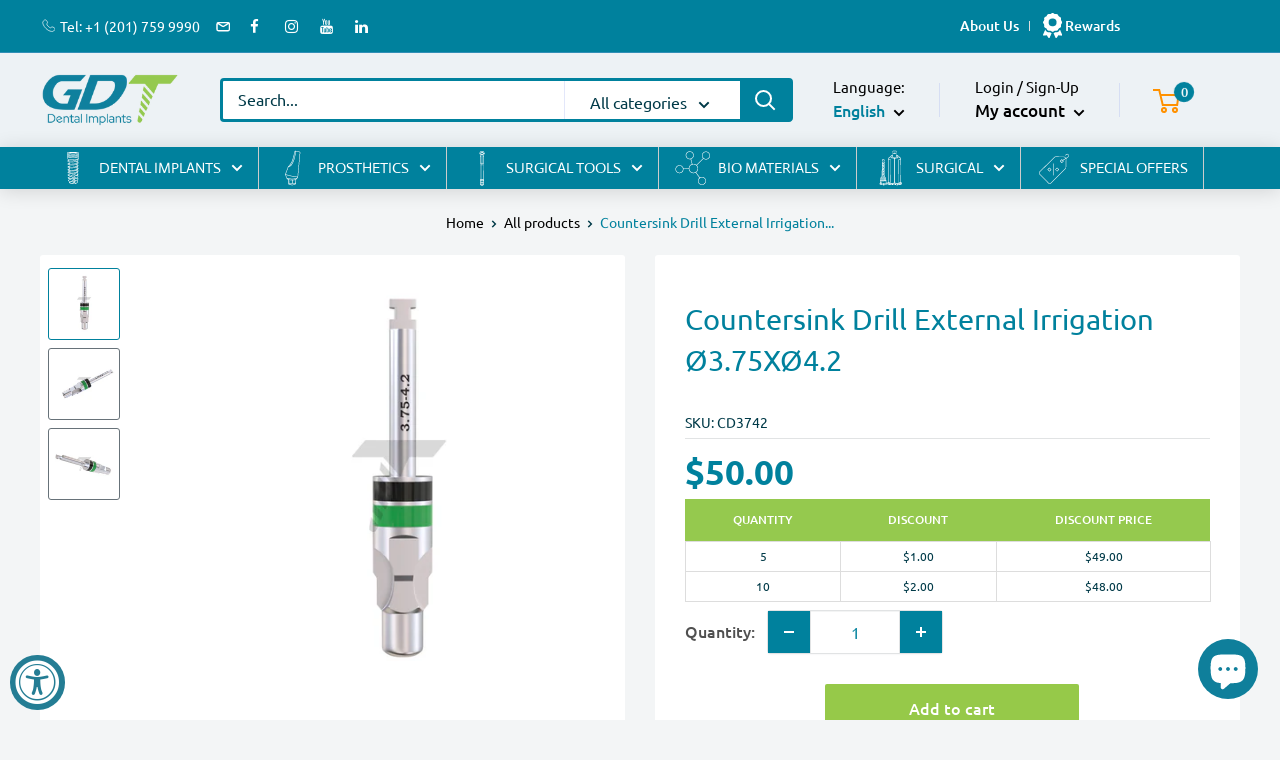

--- FILE ---
content_type: text/html; charset=utf-8
request_url: https://gdt-implants.com/products/countersink-drill-external-irrigation-o3-75xo4-2
body_size: 84823
content:
<!doctype html>
<html class="no-js" lang="en">
  <head>
<!-- Facebook Verification Tag - Start --><meta name="facebook-domain-verification" content="f5ivlkxp3jfpuoe8zl6q0vj2ihlzni" /><!-- Facebook Verification Tag - Start -->

    <meta name="p:domain_verify" content="9166b2326414e6bca6e3cc4f3cb1f611">
    <script type="application/ld+json">
      {
        "@context": "https://schema.org",
        "@type": "Organization",
        "name": "Your Company Name",
        "url": "",
        "logo": "//gdt-implants.com/cdn/shopifycloud/storefront/assets/no-image-2048-a2addb12_300x300.gif",
        "contactPoint": {
          "@type": "ContactPoint",
          "telephone": "+1-800-123-4567",
          "contactType": "Customer Service",
          "availableLanguage": ["English"]
        }
      }
    </script>

    
    <style>
      #article_content a {
        color: #0100ff;
        text-decoration: underline;
      }
    </style>
    
    
    <style>
      img.yotpo-widget-campaign-widget-custom-icon {
        margin-top: 7px !important;
      }
    </style>
    <script src="https://cdn-widgetsrepository.yotpo.com/v1/loader/OsjtLUR4cb0hLdYE3Acw2Q" async></script>
    <style>
      /* Style the slideshow container */
      .slideshow-container {
        max-width: 1000px;
        position: relative;
        margin: auto;
      }

      /* Hide the images by default */
      .slideshow-container .slides {
        display: none;
      }

      /* Style the "prev" and "next" buttons */
      .prev,
      .next {
        cursor: pointer;
        position: absolute;
        top: 50%;
        width: auto;
        margin-top: -22px;
        padding: 16px;
        color: white;
        font-weight: bold;
        font-size: 18px;
        transition: 0.6s ease;
        border-radius: 0 3px 3px 0;
      }

      /* Style the "prev" button */
      .prev {
        left: 0;
        border-radius: 3px 0 0 3px;
      }

      /* Style the "next" button */
      .next {
        right: 0;
        border-radius: 3px 0 0 3px;
      }

      /* Style the active image */
      .active {
        display: block;
      }

      div.yotpo.testimonials * {
        font-family: 'Trebuchet MS' !important;
      }
    </style>

    <meta name="google-site-verification" content="iodYsdTCSO3ZBPPOMXjp3BwwTAgWg6LPvK0T6DK_Q_g">

    <!-- Google Verification Tag - Start -->
    <!-- Google Verification Tag - End -->
    <meta charset="utf-8">
    <meta
      name="viewport"
      content="width=device-width, initial-scale=1.0, height=device-height, minimum-scale=1.0, maximum-scale=1.0"
    >
    <meta name="theme-color" content="#247d94">

    <script>
      YETT_BLACKLIST = [/facebook/, /trekkie/, /boomerang/];
      !(function (t, e) {
        'object' == typeof exports && 'undefined' != typeof module
          ? e(exports)
          : 'function' == typeof define && define.amd
          ? define(['exports'], e)
          : e((t.yett = {}));
      })(this, function (t) {
        'use strict';
        var e = { blacklist: window.YETT_BLACKLIST, whitelist: window.YETT_WHITELIST },
          r = { blacklisted: [] },
          n = function (t, r) {
            return (
              t &&
              (!r || 'javascript/blocked' !== r) &&
              (!e.blacklist ||
                e.blacklist.some(function (e) {
                  return e.test(t);
                })) &&
              (!e.whitelist ||
                e.whitelist.every(function (e) {
                  return !e.test(t);
                }))
            );
          },
          i = function (t) {
            var r = t.getAttribute('src');
            return (
              (e.blacklist &&
                e.blacklist.every(function (t) {
                  return !t.test(r);
                })) ||
              (e.whitelist &&
                e.whitelist.some(function (t) {
                  return t.test(r);
                }))
            );
          },
          c = new MutationObserver(function (t) {
            t.forEach(function (t) {
              for (
                var e = t.addedNodes,
                  i = function (t) {
                    var i = e[t];
                    if (1 === i.nodeType && 'SCRIPT' === i.tagName) {
                      var c = i.src,
                        o = i.type;
                      if (n(c, o)) {
                        r.blacklisted.push(i.cloneNode()), (i.type = 'javascript/blocked');
                        i.addEventListener('beforescriptexecute', function t(e) {
                          'javascript/blocked' === i.getAttribute('type') && e.preventDefault(),
                            i.removeEventListener('beforescriptexecute', t);
                        }),
                          i.parentElement.removeChild(i);
                      }
                    }
                  },
                  c = 0;
                c < e.length;
                c++
              )
                i(c);
            });
          });
        c.observe(document.documentElement, { childList: !0, subtree: !0 });
        var o = document.createElement;
        document.createElement = function () {
          for (var t = arguments.length, e = Array(t), r = 0; r < t; r++) e[r] = arguments[r];
          if ('script' !== e[0].toLowerCase()) return o.bind(document).apply(void 0, e);
          var i = o.bind(document).apply(void 0, e),
            c = i.setAttribute.bind(i);
          return (
            Object.defineProperties(i, {
              src: {
                get: function () {
                  return i.getAttribute('src');
                },
                set: function (t) {
                  return n(t, i.type) && c('type', 'javascript/blocked'), c('src', t), !0;
                },
              },
              type: {
                set: function (t) {
                  var e = n(i.src, i.type) ? 'javascript/blocked' : t;
                  return c('type', e), !0;
                },
              },
            }),
            (i.setAttribute = function (t, e) {
              'type' === t || 'src' === t ? (i[t] = e) : HTMLScriptElement.prototype.setAttribute.call(i, t, e);
            }),
            i
          );
        };
        var l = function (t) {
            if (Array.isArray(t)) {
              for (var e = 0, r = Array(t.length); e < t.length; e++) r[e] = t[e];
              return r;
            }
            return Array.from(t);
          },
          a = new RegExp('[|\\{}()[\\]^$+*?.]', 'g');
        (t.unblock = function () {
          for (var t = arguments.length, n = Array(t), o = 0; o < t; o++) n[o] = arguments[o];
          n.length < 1
            ? ((e.blacklist = []), (e.whitelist = []))
            : (e.blacklist &&
                (e.blacklist = e.blacklist.filter(function (t) {
                  return n.every(function (e) {
                    return !t.test(e);
                  });
                })),
              e.whitelist &&
                (e.whitelist = [].concat(
                  l(e.whitelist),
                  l(
                    n
                      .map(function (t) {
                        var r = '.*' + t.replace(a, '\\$&') + '.*';
                        return e.whitelist.find(function (t) {
                          return t.toString() === r.toString();
                        })
                          ? null
                          : new RegExp(r);
                      })
                      .filter(Boolean)
                  )
                )));
          for (var s = document.querySelectorAll('script[type="javascript/blocked"]'), u = 0; u < s.length; u++) {
            var p = s[u];
            i(p) && ((p.type = 'application/javascript'), r.blacklisted.push(p), p.parentElement.removeChild(p));
          }
          var d = 0;
          [].concat(l(r.blacklisted)).forEach(function (t, e) {
            if (i(t)) {
              var n = document.createElement('script');
              n.setAttribute('src', t.src),
                n.setAttribute('type', 'application/javascript'),
                document.head.appendChild(n),
                r.blacklisted.splice(e - d, 1),
                d++;
            }
          }),
            e.blacklist && e.blacklist.length < 1 && c.disconnect();
        }),
          Object.defineProperty(t, '__esModule', { value: !0 });
      });
    </script><script src="https://code.jquery.com/jquery-3.4.1.min.js"></script>
    <script
      type="text/javascript"
      src="https://cdnjs.cloudflare.com/ajax/libs/slick-carousel/1.9.0/slick.min.js"
    ></script>

    <title>Countersink Drill External Irrigation Ø3.75 X Ø4.2
</title><meta name="description" content="Get Countersink Drill External Irrigation Ø3.75XØ4.2mm online! black/green coded, made of high quality stainless steel. Buy the best for your practice! &gt;&gt;&gt;"><link rel="canonical" href="https://gdt-implants.com/products/countersink-drill-external-irrigation-o3-75xo4-2"><link
        rel="shortcut icon"
        href="//gdt-implants.com/cdn/shop/files/favicon_96x96.png?v=1641914348"
        type="image/png"
      ><link
      rel="preload"
      href="https://cdnjs.cloudflare.com/ajax/libs/font-awesome/4.7.0/css/font-awesome.min.css"
      integrity="sha512-SfTiTlX6kk+qitfevl/7LibUOeJWlt9rbyDn92a1DqWOw9vWG2MFoays0sgObmWazO5BQPiFucnnEAjpAB+/Sw=="
      crossorigin="anonymous"
      referrerpolicy="no-referrer"
      as="style"
    >
    <link rel="preconnect" href="https://cdn.shopify.com">
    <link rel="preconnect" href="https://fonts.shopifycdn.com">
    <link rel="dns-prefetch" href="https://productreviews.shopifycdn.com">
    <link rel="dns-prefetch" href="https://ajax.googleapis.com">
    <link rel="dns-prefetch" href="https://maps.googleapis.com">
    <link rel="dns-prefetch" href="https://maps.gstatic.com">

    <meta property="og:type" content="product">
  <meta property="og:title" content="Countersink Drill External Irrigation Ø3.75XØ4.2"><meta property="og:image" content="http://gdt-implants.com/cdn/shop/products/ConicalDrills.4551.jpg?v=1652280508">
    <meta property="og:image:secure_url" content="https://gdt-implants.com/cdn/shop/products/ConicalDrills.4551.jpg?v=1652280508">
    <meta property="og:image:width" content="1000">
    <meta property="og:image:height" content="1000"><meta property="product:price:amount" content="50.00">
  <meta property="product:price:currency" content="USD"><meta property="og:description" content="Get Countersink Drill External Irrigation Ø3.75XØ4.2mm online! black/green coded, made of high quality stainless steel. Buy the best for your practice! &gt;&gt;&gt;"><meta property="og:url" content="https://gdt-implants.com/products/countersink-drill-external-irrigation-o3-75xo4-2">
<meta property="og:site_name" content="GDT Implants"><meta name="twitter:card" content="summary"><meta name="twitter:title" content="Countersink Drill External Irrigation Ø3.75XØ4.2">
  <meta name="twitter:description" content="

Used to widen the bone during the surgical procedure.
# Color-coded: Black/Green
# Diameter: Ø3.75mm X Ø4.2mm
# Material: Stainless Steel
# Country of Manufacture: Israel 

">
  <meta name="twitter:image" content="https://gdt-implants.com/cdn/shop/products/ConicalDrills.4551_600x600_crop_center.jpg?v=1652280508">
    <link rel="preload" href="//gdt-implants.com/cdn/fonts/ubuntu/ubuntu_n4.2c466c9d72970fbeeea5774a5658b256f03b28fd.woff2" as="font" type="font/woff2" crossorigin><link rel="preload" href="//gdt-implants.com/cdn/fonts/ubuntu/ubuntu_n4.2c466c9d72970fbeeea5774a5658b256f03b28fd.woff2" as="font" type="font/woff2" crossorigin><style>
  @font-face {
  font-family: Ubuntu;
  font-weight: 400;
  font-style: normal;
  font-display: swap;
  src: url("//gdt-implants.com/cdn/fonts/ubuntu/ubuntu_n4.2c466c9d72970fbeeea5774a5658b256f03b28fd.woff2") format("woff2"),
       url("//gdt-implants.com/cdn/fonts/ubuntu/ubuntu_n4.7d58d3bbaa6e4145f1df3f31b336b0f96f56885c.woff") format("woff");
}

  @font-face {
  font-family: Ubuntu;
  font-weight: 400;
  font-style: normal;
  font-display: swap;
  src: url("//gdt-implants.com/cdn/fonts/ubuntu/ubuntu_n4.2c466c9d72970fbeeea5774a5658b256f03b28fd.woff2") format("woff2"),
       url("//gdt-implants.com/cdn/fonts/ubuntu/ubuntu_n4.7d58d3bbaa6e4145f1df3f31b336b0f96f56885c.woff") format("woff");
}

@font-face {
  font-family: Ubuntu;
  font-weight: 500;
  font-style: normal;
  font-display: swap;
  src: url("//gdt-implants.com/cdn/fonts/ubuntu/ubuntu_n5.73a0122c625a1bf38a89e87e3b93ee3e9afb5645.woff2") format("woff2"),
       url("//gdt-implants.com/cdn/fonts/ubuntu/ubuntu_n5.5c082d0da48d9f31b297753ec73533fd4e8c1946.woff") format("woff");
}

@font-face {
  font-family: Ubuntu;
  font-weight: 400;
  font-style: italic;
  font-display: swap;
  src: url("//gdt-implants.com/cdn/fonts/ubuntu/ubuntu_i4.e583bb209b0be46b8bdac75f5d80113af7f36c94.woff2") format("woff2"),
       url("//gdt-implants.com/cdn/fonts/ubuntu/ubuntu_i4.d7a0a3b4fccf4ef458e998326e91421401b23b79.woff") format("woff");
}


  @font-face {
  font-family: Ubuntu;
  font-weight: 700;
  font-style: normal;
  font-display: swap;
  src: url("//gdt-implants.com/cdn/fonts/ubuntu/ubuntu_n7.4a6a6a4bfdf210d52361d51ed5ba695d22312936.woff2") format("woff2"),
       url("//gdt-implants.com/cdn/fonts/ubuntu/ubuntu_n7.fa4aeac3536c478d3ad5cc842b960c40fcfddac6.woff") format("woff");
}

  @font-face {
  font-family: Ubuntu;
  font-weight: 400;
  font-style: italic;
  font-display: swap;
  src: url("//gdt-implants.com/cdn/fonts/ubuntu/ubuntu_i4.e583bb209b0be46b8bdac75f5d80113af7f36c94.woff2") format("woff2"),
       url("//gdt-implants.com/cdn/fonts/ubuntu/ubuntu_i4.d7a0a3b4fccf4ef458e998326e91421401b23b79.woff") format("woff");
}

  @font-face {
  font-family: Ubuntu;
  font-weight: 700;
  font-style: italic;
  font-display: swap;
  src: url("//gdt-implants.com/cdn/fonts/ubuntu/ubuntu_i7.737f77bbb44c144d52150838348be2537a57490f.woff2") format("woff2"),
       url("//gdt-implants.com/cdn/fonts/ubuntu/ubuntu_i7.55fd28057e8c2d7cc06dd78c018208f4caeab515.woff") format("woff");
}


  :root {
    --default-text-font-size : 15px;
    --base-text-font-size    : 16px;
    --heading-font-family    : Ubuntu, sans-serif;
    --heading-font-weight    : 400;
    --heading-font-style     : normal;
    --text-font-family       : Ubuntu, sans-serif;
    --text-font-weight       : 400;
    --text-font-style        : normal;
    --text-font-bolder-weight: 500;
    --text-link-decoration   : underline;

    --text-color               : #003a48;
    --text-color-rgb           : 0, 58, 72;
    --heading-color            : #247d94;
    --border-color             : #e1e3e4;
    --border-color-rgb         : 225, 227, 228;
    --form-border-color        : #d4d6d8;
    --accent-color             : #247d94;
    --accent-color-rgb         : 36, 125, 148;
    --link-color               : #00badb;
    --link-color-hover         : #00798e;
    --background               : #f3f5f6;
    --secondary-background     : #ffffff;
    --secondary-background-rgb : 255, 255, 255;
    --accent-background        : rgba(36, 125, 148, 0.08);

    --input-background: #ffffff;

    --error-color       : #ff0000;
    --error-background  : rgba(255, 0, 0, 0.07);
    --success-color     : #00aa00;
    --success-background: rgba(0, 170, 0, 0.11);

    --primary-button-background      : #94c94d;
    --primary-button-background-rgb  : 148, 201, 77;
    --primary-button-text-color      : #ffffff;
    --secondary-button-background    : #1e2d7d;
    --secondary-button-background-rgb: 30, 45, 125;
    --secondary-button-text-color    : #ffffff;

    --header-background      : #f3f5f6;
    --header-text-color      : #ffffff;
    --header-light-text-color: #a3afef;
    --header-border-color    : rgba(163, 175, 239, 0.3);
    --header-accent-color    : #00badb;

    --footer-background-color:    #f3f5f6;
    --footer-heading-text-color:  #1e2d7d;
    --footer-body-text-color:     #677279;
    --footer-body-text-color-rgb: 103, 114, 121;
    --footer-accent-color:        #94c94d;
    --footer-accent-color-rgb:    148, 201, 77;
    --footer-border:              1px solid var(--border-color);
    
    --flickity-arrow-color: #abb1b4;--product-on-sale-accent           : #ee0000;
    --product-on-sale-accent-rgb       : 238, 0, 0;
    --product-on-sale-color            : #ffffff;
    --product-in-stock-color           : #008a00;
    --product-low-stock-color          : #ee0000;
    --product-sold-out-color           : #8a9297;
    --product-custom-label-1-background: #008a00;
    --product-custom-label-1-color     : #ffffff;
    --product-custom-label-2-background: #00a500;
    --product-custom-label-2-color     : #ffffff;
    --product-review-star-color        : #ffbd00;

    --mobile-container-gutter : 20px;
    --desktop-container-gutter: 40px;

    /* Shopify related variables */
    --payment-terms-background-color: #f3f5f6;
  }
</style>

<script>
  // IE11 does not have support for CSS variables, so we have to polyfill them
  if (!(((window || {}).CSS || {}).supports && window.CSS.supports('(--a: 0)'))) {
    const script = document.createElement('script');
    script.type = 'text/javascript';
    script.src = 'https://cdn.jsdelivr.net/npm/css-vars-ponyfill@2';
    script.onload = function() {
      cssVars({});
    };

    document.getElementsByTagName('head')[0].appendChild(script);
  }
</script>

    <style id="styles_css"></style>
<style id="styles_css2"></style>

<script type="text/javascript">
  const designCss =(cssid,cssfile) => { 
    window.XMLHttpRequest?xmlhttp=new XMLHttpRequest:xmlhttp=new ActiveXObject("Microsoft.XMLHTTP"),xmlhttp.onreadystatechange=function(){4==xmlhttp.readyState&&200==xmlhttp.status&&(document.getElementById(cssid).innerHTML=xmlhttp.responseText)},xmlhttp.open("GET",cssfile,!1),xmlhttp.send();
  }
</script>
<script type="text/javascript">
  designCss("styles_css","//gdt-implants.com/cdn/shop/t/31/assets/theme.css?v=77017152741647786771748516606");
            designCss("styles_css2","//gdt-implants.com/cdn/shop/t/31/assets/ced-custom-css.css?v=40122405184662034531728914829");
</script>

    
    
    
    
    
    
    
      <script>window.performance && window.performance.mark && window.performance.mark('shopify.content_for_header.start');</script><meta name="facebook-domain-verification" content="f5ivlkxp3jfpuoe8zl6q0vj2ihlzni">
<meta id="shopify-digital-wallet" name="shopify-digital-wallet" content="/61506388211/digital_wallets/dialog">
<meta name="shopify-checkout-api-token" content="08c85088ed9e008afb966fd9edc7a299">
<meta id="in-context-paypal-metadata" data-shop-id="61506388211" data-venmo-supported="false" data-environment="production" data-locale="en_US" data-paypal-v4="true" data-currency="USD">
<link rel="alternate" hreflang="x-default" href="https://gdt-implants.com/products/countersink-drill-external-irrigation-o3-75xo4-2">
<link rel="alternate" hreflang="en" href="https://gdt-implants.com/products/countersink-drill-external-irrigation-o3-75xo4-2">
<link rel="alternate" hreflang="es" href="https://gdt-implants.com/es/products/countersink-drill-external-irrigation-o3-75xo4-2">
<link rel="alternate" type="application/json+oembed" href="https://gdt-implants.com/products/countersink-drill-external-irrigation-o3-75xo4-2.oembed">
<script async="async" src="/checkouts/internal/preloads.js?locale=en-US"></script>
<script id="shopify-features" type="application/json">{"accessToken":"08c85088ed9e008afb966fd9edc7a299","betas":["rich-media-storefront-analytics"],"domain":"gdt-implants.com","predictiveSearch":true,"shopId":61506388211,"locale":"en"}</script>
<script>var Shopify = Shopify || {};
Shopify.shop = "gdt-implant.myshopify.com";
Shopify.locale = "en";
Shopify.currency = {"active":"USD","rate":"1.0"};
Shopify.country = "US";
Shopify.theme = {"name":"Warehouse New","id":142897447155,"schema_name":"Warehouse","schema_version":"2.5.3","theme_store_id":871,"role":"main"};
Shopify.theme.handle = "null";
Shopify.theme.style = {"id":null,"handle":null};
Shopify.cdnHost = "gdt-implants.com/cdn";
Shopify.routes = Shopify.routes || {};
Shopify.routes.root = "/";</script>
<script type="module">!function(o){(o.Shopify=o.Shopify||{}).modules=!0}(window);</script>
<script>!function(o){function n(){var o=[];function n(){o.push(Array.prototype.slice.apply(arguments))}return n.q=o,n}var t=o.Shopify=o.Shopify||{};t.loadFeatures=n(),t.autoloadFeatures=n()}(window);</script>
<script id="shop-js-analytics" type="application/json">{"pageType":"product"}</script>
<script defer="defer" async type="module" data-src="//gdt-implants.com/cdn/shopifycloud/shop-js/modules/v2/client.init-shop-cart-sync_BT-GjEfc.en.esm.js"></script>
<script defer="defer" async type="module" data-src="//gdt-implants.com/cdn/shopifycloud/shop-js/modules/v2/chunk.common_D58fp_Oc.esm.js"></script>
<script defer="defer" async type="module" data-src="//gdt-implants.com/cdn/shopifycloud/shop-js/modules/v2/chunk.modal_xMitdFEc.esm.js"></script>
<script type="module">
  await import("//gdt-implants.com/cdn/shopifycloud/shop-js/modules/v2/client.init-shop-cart-sync_BT-GjEfc.en.esm.js");
await import("//gdt-implants.com/cdn/shopifycloud/shop-js/modules/v2/chunk.common_D58fp_Oc.esm.js");
await import("//gdt-implants.com/cdn/shopifycloud/shop-js/modules/v2/chunk.modal_xMitdFEc.esm.js");

  window.Shopify.SignInWithShop?.initShopCartSync?.({"fedCMEnabled":true,"windoidEnabled":true});

</script>
<script>(function() {
  var isLoaded = false;
  function asyncLoad() {
    if (isLoaded) return;
    isLoaded = true;
    var urls = ["https:\/\/wishlisthero-assets.revampco.com\/store-front\/bundle2.js?shop=gdt-implant.myshopify.com","https:\/\/str.rise-ai.com\/?shop=gdt-implant.myshopify.com","https:\/\/strn.rise-ai.com\/?shop=gdt-implant.myshopify.com","https:\/\/cdn.adscale.com\/static\/ecom_js\/gdt-implant\/add_item_to_cart.js?ver=20260122\u0026shop=gdt-implant.myshopify.com"];
    for (var i = 0; i < urls.length; i++) {
      var s = document.createElement('script');
      s.type = 'text/javascript';
      s.async = true;
      s.src = urls[i];
      var x = document.getElementsByTagName('script')[0];
      x.parentNode.insertBefore(s, x);
    }
  };
  document.addEventListener('asyncLazyLoad',function(event){asyncLoad();});if(window.attachEvent) {
    window.attachEvent('onload', function(){});
  } else {
    window.addEventListener('load', function(){}, false);
  }
})();</script>
<script id="__st">var __st={"a":61506388211,"offset":7200,"reqid":"6284d960-e22a-46ae-9358-41ca16520ada-1769084821","pageurl":"gdt-implants.com\/products\/countersink-drill-external-irrigation-o3-75xo4-2","u":"11413574f13d","p":"product","rtyp":"product","rid":7499158454515};</script>
<script>window.ShopifyPaypalV4VisibilityTracking = true;</script>
<script id="captcha-bootstrap">!function(){'use strict';const t='contact',e='account',n='new_comment',o=[[t,t],['blogs',n],['comments',n],[t,'customer']],c=[[e,'customer_login'],[e,'guest_login'],[e,'recover_customer_password'],[e,'create_customer']],r=t=>t.map((([t,e])=>`form[action*='/${t}']:not([data-nocaptcha='true']) input[name='form_type'][value='${e}']`)).join(','),a=t=>()=>t?[...document.querySelectorAll(t)].map((t=>t.form)):[];function s(){const t=[...o],e=r(t);return a(e)}const i='password',u='form_key',d=['recaptcha-v3-token','g-recaptcha-response','h-captcha-response',i],f=()=>{try{return window.sessionStorage}catch{return}},m='__shopify_v',_=t=>t.elements[u];function p(t,e,n=!1){try{const o=window.sessionStorage,c=JSON.parse(o.getItem(e)),{data:r}=function(t){const{data:e,action:n}=t;return t[m]||n?{data:e,action:n}:{data:t,action:n}}(c);for(const[e,n]of Object.entries(r))t.elements[e]&&(t.elements[e].value=n);n&&o.removeItem(e)}catch(o){console.error('form repopulation failed',{error:o})}}const l='form_type',E='cptcha';function T(t){t.dataset[E]=!0}const w=window,h=w.document,L='Shopify',v='ce_forms',y='captcha';let A=!1;((t,e)=>{const n=(g='f06e6c50-85a8-45c8-87d0-21a2b65856fe',I='https://cdn.shopify.com/shopifycloud/storefront-forms-hcaptcha/ce_storefront_forms_captcha_hcaptcha.v1.5.2.iife.js',D={infoText:'Protected by hCaptcha',privacyText:'Privacy',termsText:'Terms'},(t,e,n)=>{const o=w[L][v],c=o.bindForm;if(c)return c(t,g,e,D).then(n);var r;o.q.push([[t,g,e,D],n]),r=I,A||(h.body.append(Object.assign(h.createElement('script'),{id:'captcha-provider',async:!0,src:r})),A=!0)});var g,I,D;w[L]=w[L]||{},w[L][v]=w[L][v]||{},w[L][v].q=[],w[L][y]=w[L][y]||{},w[L][y].protect=function(t,e){n(t,void 0,e),T(t)},Object.freeze(w[L][y]),function(t,e,n,w,h,L){const[v,y,A,g]=function(t,e,n){const i=e?o:[],u=t?c:[],d=[...i,...u],f=r(d),m=r(i),_=r(d.filter((([t,e])=>n.includes(e))));return[a(f),a(m),a(_),s()]}(w,h,L),I=t=>{const e=t.target;return e instanceof HTMLFormElement?e:e&&e.form},D=t=>v().includes(t);t.addEventListener('submit',(t=>{const e=I(t);if(!e)return;const n=D(e)&&!e.dataset.hcaptchaBound&&!e.dataset.recaptchaBound,o=_(e),c=g().includes(e)&&(!o||!o.value);(n||c)&&t.preventDefault(),c&&!n&&(function(t){try{if(!f())return;!function(t){const e=f();if(!e)return;const n=_(t);if(!n)return;const o=n.value;o&&e.removeItem(o)}(t);const e=Array.from(Array(32),(()=>Math.random().toString(36)[2])).join('');!function(t,e){_(t)||t.append(Object.assign(document.createElement('input'),{type:'hidden',name:u})),t.elements[u].value=e}(t,e),function(t,e){const n=f();if(!n)return;const o=[...t.querySelectorAll(`input[type='${i}']`)].map((({name:t})=>t)),c=[...d,...o],r={};for(const[a,s]of new FormData(t).entries())c.includes(a)||(r[a]=s);n.setItem(e,JSON.stringify({[m]:1,action:t.action,data:r}))}(t,e)}catch(e){console.error('failed to persist form',e)}}(e),e.submit())}));const S=(t,e)=>{t&&!t.dataset[E]&&(n(t,e.some((e=>e===t))),T(t))};for(const o of['focusin','change'])t.addEventListener(o,(t=>{const e=I(t);D(e)&&S(e,y())}));const B=e.get('form_key'),M=e.get(l),P=B&&M;t.addEventListener('DOMContentLoaded',(()=>{const t=y();if(P)for(const e of t)e.elements[l].value===M&&p(e,B);[...new Set([...A(),...v().filter((t=>'true'===t.dataset.shopifyCaptcha))])].forEach((e=>S(e,t)))}))}(h,new URLSearchParams(w.location.search),n,t,e,['guest_login'])})(!0,!0)}();</script>
<script integrity="sha256-4kQ18oKyAcykRKYeNunJcIwy7WH5gtpwJnB7kiuLZ1E=" data-source-attribution="shopify.loadfeatures" defer="defer" data-src="//gdt-implants.com/cdn/shopifycloud/storefront/assets/storefront/load_feature-a0a9edcb.js" crossorigin="anonymous"></script>
<script data-source-attribution="shopify.dynamic_checkout.dynamic.init">var Shopify=Shopify||{};Shopify.PaymentButton=Shopify.PaymentButton||{isStorefrontPortableWallets:!0,init:function(){window.Shopify.PaymentButton.init=function(){};var t=document.createElement("script");t.data-src="https://gdt-implants.com/cdn/shopifycloud/portable-wallets/latest/portable-wallets.en.js",t.type="module",document.head.appendChild(t)}};
</script>
<script data-source-attribution="shopify.dynamic_checkout.buyer_consent">
  function portableWalletsHideBuyerConsent(e){var t=document.getElementById("shopify-buyer-consent"),n=document.getElementById("shopify-subscription-policy-button");t&&n&&(t.classList.add("hidden"),t.setAttribute("aria-hidden","true"),n.removeEventListener("click",e))}function portableWalletsShowBuyerConsent(e){var t=document.getElementById("shopify-buyer-consent"),n=document.getElementById("shopify-subscription-policy-button");t&&n&&(t.classList.remove("hidden"),t.removeAttribute("aria-hidden"),n.addEventListener("click",e))}window.Shopify?.PaymentButton&&(window.Shopify.PaymentButton.hideBuyerConsent=portableWalletsHideBuyerConsent,window.Shopify.PaymentButton.showBuyerConsent=portableWalletsShowBuyerConsent);
</script>
<script data-source-attribution="shopify.dynamic_checkout.cart.bootstrap">document.addEventListener("DOMContentLoaded",(function(){function t(){return document.querySelector("shopify-accelerated-checkout-cart, shopify-accelerated-checkout")}if(t())Shopify.PaymentButton.init();else{new MutationObserver((function(e,n){t()&&(Shopify.PaymentButton.init(),n.disconnect())})).observe(document.body,{childList:!0,subtree:!0})}}));
</script>
<script id='scb4127' type='text/javascript' async='' data-src='https://gdt-implants.com/cdn/shopifycloud/privacy-banner/storefront-banner.js'></script><link id="shopify-accelerated-checkout-styles" rel="stylesheet" media="screen" href="https://gdt-implants.com/cdn/shopifycloud/portable-wallets/latest/accelerated-checkout-backwards-compat.css" crossorigin="anonymous">
<style id="shopify-accelerated-checkout-cart">
        #shopify-buyer-consent {
  margin-top: 1em;
  display: inline-block;
  width: 100%;
}

#shopify-buyer-consent.hidden {
  display: none;
}

#shopify-subscription-policy-button {
  background: none;
  border: none;
  padding: 0;
  text-decoration: underline;
  font-size: inherit;
  cursor: pointer;
}

#shopify-subscription-policy-button::before {
  box-shadow: none;
}

      </style>

<script>window.performance && window.performance.mark && window.performance.mark('shopify.content_for_header.end');</script>
    
  <script type="application/ld+json">
  {
    "@context": "http://schema.org",
    "@type": "Product",
    "offers": [{
          "@type": "Offer",
          "name": "Default Title",
          "availability":"https://schema.org/InStock",
          "price": 50.0,
          "priceCurrency": "USD",
          "priceValidUntil": "2026-02-01","sku": "CD3742","url": "/products/countersink-drill-external-irrigation-o3-75xo4-2?variant=42238115709171"
        }
],"aggregateRating": {
        "@type": "AggregateRating",
        "ratingValue": "5.0",
        "reviewCount": "1",
        "worstRating": "1.0",
        "bestRating": "5.0"
      },
    "brand": {
      "name": "GDT Implant"
    },
    "name": "Countersink Drill External Irrigation Ø3.75XØ4.2",
    "description": "\n\nUsed to widen the bone during the surgical procedure.\n# Color-coded: Black\/Green\n# Diameter: Ø3.75mm X Ø4.2mm\n# Material: Stainless Steel\n# Country of Manufacture: Israel \n\n",
    "category": "",
    "url": "/products/countersink-drill-external-irrigation-o3-75xo4-2",
    "sku": "CD3742",
    "image": {
      "@type": "ImageObject",
      "url": "https://gdt-implants.com/cdn/shop/products/ConicalDrills.4551_1024x.jpg?v=1652280508",
      "image": "https://gdt-implants.com/cdn/shop/products/ConicalDrills.4551_1024x.jpg?v=1652280508",
      "name": "Countersink Drill External Irrigation Ø3.75XØ4.2",
      "width": "1024",
      "height": "1024"
    }
  }
  </script>



  <script type="application/ld+json">
  {
    "@context": "http://schema.org",
    "@type": "BreadcrumbList",
  "itemListElement": [{
      "@type": "ListItem",
      "position": 1,
      "name": "Home",
      "item": "https://gdt-implants.com"
    },{
          "@type": "ListItem",
          "position": 2,
          "name": "Countersink Drill External Irrigation Ø3.75XØ4.2",
          "item": "https://gdt-implants.com/products/countersink-drill-external-irrigation-o3-75xo4-2"
        }]
  }
  </script>

    
<!-- Font icon for header icons -->
<link href="https://wishlisthero-assets.revampco.com/safe-icons/css/wishlisthero-icons.css" rel="stylesheet"/>
<!-- Style for floating buttons and others -->
<style type="text/css">
.wishlisthero-product-page-button-container{
   margin-top:10px;
}
@media screen and (max-width: 749px){
   .wishlisthero-product-page-button-container{
       width:100%; margin-top:15px;
   }
   .wishlisthero-product-page-button-container button{
       margin-left:auto !important; margin-right:auto !important;
   }
}

@media screen and (max-width: 641px){
   .wishlisthero-product-page-button-container{
       width:100%; margin-top:15px;
   }
   .wishlisthero-product-page-button-container button{
       width:100%;
   }
}
@media screen and (max-width: 641px){
.Header__Icon+.Header__Icon {
margin-left: 10px;
}
}
@media screen and (min-width: 641px){
.Header__Icon+.Header__Icon.Wlh-Header__Icon {
margin-left: 20px;
}
}.wishlisthero-floating {
        position: absolute;
  right : 20px;
        top: 20px;
        z-index: 23;
        border-radius: 100%;
    }
.wishlisthero-floating svg {
font-size:23px;
margin-top:1px;
}
    .wishlisthero-floating:hover {
        background-color: rgba(0, 0, 0, 0.05);
    }

    .wishlisthero-floating button {
        font-size: 20px !important;
        width: 40px !important;
        padding: 0.125em 0 0 !important;
    }
.MuiTypography-body2 ,.MuiTypography-body1 ,.MuiTypography-caption ,.MuiTypography-button ,.MuiTypography-h1 ,.MuiTypography-h2 ,.MuiTypography-h3 ,.MuiTypography-h4 ,.MuiTypography-h5 ,.MuiTypography-h6 ,.MuiTypography-subtitle1 ,.MuiTypography-subtitle2 ,.MuiTypography-overline , MuiButton-root{
     font-family: inherit !important; /*Roboto, Helvetica, Arial, sans-serif;*/
}
.MuiTypography-h1 , .MuiTypography-h2 , .MuiTypography-h3 , .MuiTypography-h4 , .MuiTypography-h5 , .MuiTypography-h6 {
     font-family: Ubuntu, sans-serif !important;
}

    /****************************************************************************************/
    /* For some theme shared view need some spacing */
    /*
    #wishlist-hero-shared-list-view {
  margin-top: 15px;
  margin-bottom: 15px;
}
#wishlist-hero-shared-list-view h1 {
  padding-left: 5px;
}

#wishlisthero-product-page-button-container {
  padding-top: 15px;
}
*/
    /****************************************************************************************/
    /* #wishlisthero-product-page-button-container button {
  padding-left: 1px !important;
} */
    /****************************************************************************************/
    /* Customize the indicator when wishlist has items AND the normal indicator not working */
    span.wishlist-hero-items-count {
       right: -4px;
       margin-top: 1px;
       line-height: 1em;
   }

   @media(min-width:760px){
    span.wishlist-hero-items-count {
       margin-top: 0px;
   }
   }
span.wishlist-hero-items-count {
  position: absolute;
  top: 2px;
  right: -8px;
}
.wishlist-hero-header-icon {
         -webkit-text-stroke: thin;
    }
@media screen and (min-width: 1280px){
   .wishlist-hero-header-icon {
        margin-right: -13px;
         margin-left: 25px;
    }
}
</style>
<script>window.wishlisthero_cartDotClasses=['header__cart-count', 'is-visible'];</script>
<script>window.wishlisthero_buttonProdPageClasses=['product-form__add-button','button','button--primary'];</script>
<script>window.wishlisthero_buttonProdPageFontSize='auto';</script>
 <script type='text/javascript'>try{
   window.WishListHero_setting = {"ButtonColor":"#a41733","IconColor":"rgba(255, 255, 255, 1)","IconType":"Heart","ButtonTextBeforeAdding":"ADD TO WISHLIST","ButtonTextAfterAdding":"ADDED TO WISHLIST","AnimationAfterAddition":"None","ButtonTextAddToCart":"ADD TO CART","ButtonTextOutOfStock":"OUT OF STOCK","ButtonTextAddAllToCart":"ADD ALL TO CART","ButtonTextRemoveAllToCart":"REMOVE ALL FROM WISHLIST","AddedProductNotificationText":"Product added to wishlist successfully","AddedProductToCartNotificationText":"Product added to cart successfully","ViewCartLinkText":"View Cart","SharePopup_TitleText":"Share My wishlist","SharePopup_shareBtnText":"Share","SharePopup_shareHederText":"Share on Social Networks","SharePopup_shareCopyText":"Or copy Wishlist link to share","SharePopup_shareCancelBtnText":"cancel","SharePopup_shareCopyBtnText":"copy","SendEMailPopup_BtnText":"send email","SendEMailPopup_FromText":"From Name","SendEMailPopup_ToText":"To email","SendEMailPopup_BodyText":"Body","SendEMailPopup_SendBtnText":"send","SendEMailPopup_TitleText":"Send My Wislist via Email","AddProductMessageText":"Are you sure you want to add all items to cart ?","RemoveProductMessageText":"Are you sure you want to remove this item from your wishlist ?","RemoveAllProductMessageText":"Are you sure you want to remove all items from your wishlist ?","RemovedProductNotificationText":"Product removed from wishlist successfully","AddAllOutOfStockProductNotificationText":"There seems to have been an issue adding items to cart, please try again later","RemovePopupOkText":"ok","RemovePopup_HeaderText":"ARE YOU SURE?","ViewWishlistText":"View wishlist","EmptyWishlistText":"there are no items in this wishlist","BuyNowButtonText":"Buy Now","BuyNowButtonColor":"rgb(144, 86, 162)","BuyNowTextButtonColor":"rgb(255, 255, 255)","Wishlist_Title":"My Wishlist","WishlistHeaderTitleAlignment":"Left","WishlistProductImageSize":"Normal","PriceColor":"rgba(231, 231, 231, 1)","HeaderFontSize":"30","PriceFontSize":"18","ProductNameFontSize":"16","LaunchPointType":"header_menu","DisplayWishlistAs":"popup_window","DisplayButtonAs":"icon_only","PopupSize":"md","HideAddToCartButton":false,"NoRedirectAfterAddToCart":false,"DisableGuestCustomer":true,"LoginPopupContent":"Please login to save your wishlist across devices.","LoginPopupLoginBtnText":"Login","LoginPopupContentFontSize":"20","NotificationPopupPosition":"right","WishlistButtonTextColor":"rgba(255, 255, 255, 1)","EnableRemoveFromWishlistAfterAddButtonText":"REMOVE FROM WISHLIST","_id":"61caaf9edd8c163496bedba9","EnableCollection":false,"EnableShare":true,"RemovePowerBy":false,"EnableFBPixel":false,"DisapleApp":false,"FloatPointPossition":"bottom_right","HeartStateToggle":true,"HeaderMenuItemsIndicator":true,"EnableRemoveFromWishlistAfterAdd":true,"Shop":"gdt-implant.myshopify.com","shop":"gdt-implant.myshopify.com","Status":"Active","Plan":"FREE"};  
  }catch(e){ console.error('Error loading config',e); } </script>

<script src="https://cdn.jsdelivr.net/npm/arrive@2.4.1/src/arrive.min.js"></script>
<script type="text/javascript">
 document.arrive(".wishlist-hero-custom-button", function (wishlistButton) {
    var ev = new CustomEvent("wishlist-hero-add-to-custom-element", {
      detail: wishlistButton,
    });
    document.dispatchEvent(ev);
  });
</script>
    <script>
      // This allows to expose several variables to the global scope, to be used in scripts
      window.theme = {
        pageType: "product",
        cartCount: 0,
        moneyFormat: "\u003cspan class='money notranslate'\u003e${{amount}}\u003c\/span\u003e",
        moneyWithCurrencyFormat: "\u003cspan class='money notranslate'\u003e${{amount}}\u003c\/span\u003e",
        currencyCodeEnabled: false,
        showDiscount: false,
        discountMode: "saving",
        searchMode: "product",
        searchUnavailableProducts: "last",
        cartType: "drawer"
      };

      window.routes = {
        rootUrl: "\/",
        rootUrlWithoutSlash: '',
        cartUrl: "\/cart",
        cartAddUrl: "\/cart\/add",
        cartChangeUrl: "\/cart\/change",
        searchUrl: "\/search",
        productRecommendationsUrl: "\/recommendations\/products"
      };

      window.languages = {
        productRegularPrice: "Regular price",
        productSalePrice: "Sale price",
        collectionOnSaleLabel: "Save {{savings}}",
        productFormUnavailable: "Unavailable",
        productFormAddToCart: "Add to cart",
        productFormSoldOut: "Sold out",
        productAdded: "Product has been added to your cart",
        productAddedShort: "Added!",
        shippingEstimatorNoResults: "No shipping could be found for your address.",
        shippingEstimatorOneResult: "There is one shipping rate for your address:",
        shippingEstimatorMultipleResults: "There are {{count}} shipping rates for your address:",
        shippingEstimatorErrors: "There are some errors:"
      };
      window.lazySizesConfig = {
        loadHidden: false,
        hFac: 0.8,
        expFactor: 3,
        customMedia: {
          '--phone': '(max-width: 640px)',
          '--tablet': '(min-width: 641px) and (max-width: 1023px)',
          '--lap': '(min-width: 1024px)'
        }
      };
      document.documentElement.className = document.documentElement.className.replace('no-js', 'js');
    </script><script>
      document.addEventListener('DOMContentLoaded', () => {
        const faqItems = document.querySelectorAll('.faq__item button');
        let faqButton;
        faqItems.forEach((faqItem) => {
          faqItem.addEventListener('click', () => {
            console.log('clicked...');
            if (!faqButton) {
              faqButton = faqItem;
              faqButton.querySelector('.arrow-container').classList.add('rotated');
            } else if (faqButton === faqItem) {
              faqButton.querySelector('.arrow-container').classList.remove('rotated');
              faqButton = null;
            } else {
              faqButton.querySelector('.arrow-container').classList.remove('rotated');
              faqButton = faqItem;
              faqButton.querySelector('.arrow-container').classList.add('rotated');
            }
          });
        });
      });
    </script>

    <link
      rel="stylesheet"
      href="https://cdnjs.cloudflare.com/ajax/libs/font-awesome/4.7.0/css/font-awesome.min.css"
      integrity="sha512-SfTiTlX6kk+qitfevl/7LibUOeJWlt9rbyDn92a1DqWOw9vWG2MFoays0sgObmWazO5BQPiFucnnEAjpAB+/Sw=="
      crossorigin="anonymous"
      referrerpolicy="no-referrer"
    >
    <script src="//gdt-implants.com/cdn/shop/t/31/assets/theme.js?v=11919256522627507031717920612" defer></script>
    <script src="//gdt-implants.com/cdn/shop/t/31/assets/custom.js?v=6800060797926120501717920612" defer></script><script>
        (function () {
          window.onpageshow = function () {
            // We force re-freshing the cart content onpageshow, as most browsers will serve a cache copy when hitting the
            // back button, which cause staled data
            document.documentElement.dispatchEvent(
              new CustomEvent('cart:refresh', {
                bubbles: true,
                detail: { scrollToTop: false },
              })
            );
          };
        })();
      </script>
        <script>
        window.bucksCC = window.bucksCC || {};
        window.bucksCC.config = {}; window.bucksCC.reConvert = function () {};
        "function"!=typeof Object.assign&&(Object.assign=function(n){if(null==n)throw new TypeError("Cannot convert undefined or null to object");for(var r=Object(n),t=1;t<arguments.length;t++){var e=arguments[t];if(null!=e)for(var o in e)e.hasOwnProperty(o)&&(r[o]=e[o])}return r});
        Object.assign(window.bucksCC.config, {"active":false,"autoSwitchCurrencyLocationBased":false,"autoSwitchOnlyToPreferredCurrency":false,"backgroundColor":"rgba(255,255,255,1)","borderStyle":"boxShadow","cartNotificationBackgroundColor":"rgba(251,245,245,1)","cartNotificationMessage":"We process all orders in {STORE_CURRENCY} and you will be checkout using the most current exchange rates.","cartNotificationStatus":false,"cartNotificationTextColor":"rgba(30,30,30,1)","customOptionsPlacement":false,"customOptionsPlacementMobile":false,"customPosition":"","darkMode":false,"defaultCurrencyRounding":false,"displayPosition":"bottom_left","displayPositionType":"floating","expertSettings":"{\"css\":\"\"}","flagDisplayOption":"showFlagAndCurrency","flagStyle":"modern","flagTheme":"rounded","hoverColor":"rgba(255,255,255,1)","instantLoader":false,"mobileCustomPosition":"","mobileDisplayPosition":"bottom_left","mobileDisplayPositionType":"floating","mobilePositionPlacement":"after","moneyWithCurrencyFormat":false,"optionsPlacementType":"left_upwards","optionsPlacementTypeMobile":"left_upwards","positionPlacement":"after","priceRoundingType":"none","roundingDecimal":0.99,"selectedCurrencies":"[{\"USD\":\"US Dollar (USD)\"},{\"EUR\":\"Euro (EUR)\"},{\"GBP\":\"British Pound (GBP)\"}]","showCurrencyCodesOnly":false,"showInDesktop":true,"showInMobileDevice":true,"showOriginalPriceOnMouseHover":false,"textColor":"rgba(30,30,30,1)","themeType":"default","trigger":"","userCurrency":""}, { money_format: "\u003cspan class='money notranslate'\u003e${{amount}}\u003c\/span\u003e", money_with_currency_format: "\u003cspan class='money notranslate'\u003e${{amount}}\u003c\/span\u003e", userCurrency: "USD" }); window.bucksCC.config.multiCurrencies = [];  window.bucksCC.config.multiCurrencies = "USD".split(',') || ''; window.bucksCC.config.cartCurrency = "USD" || '';  
        </script>
    <!-- Google Tag Manager -->
    <script type="lazyloadscript">
      (function (w, d, s, l, i) {
        w[l] = w[l] || [];
        w[l].push({ 'gtm.start': new Date().getTime(), event: 'gtm.js' });
        var f = d.getElementsByTagName(s)[0],
          j = d.createElement(s),
          dl = l != 'dataLayer' ? '&l=' + l : '';
        j.async = true;
        j.src = 'https://www.googletagmanager.com/gtm.js?id=' + i + dl;
        f.parentNode.insertBefore(j, f);
      })(window, document, 'script', 'dataLayer', 'GTM-MX46GW8');
    </script>

    <link rel="stylesheet" href="https://cdn.jsdelivr.net/npm/swiper@11/swiper-bundle.min.css">

    <script src="https://cdn.jsdelivr.net/npm/swiper@11/swiper-bundle.min.js" defer></script>

    <!-- End Google Tag Manager -->
    <meta name="google-site-verification" content="lhNWwHbzvsU2Fw7oRAWBpcrvHG2TkMItO-LFlEYeLq0">
    <!-- YOTPO JAVASCRIPT | location: layout > theme.liquid -->
    

<!-- snippets > yotpo-reviews.liquid -->
			
        <script src="https://cdn-widgetsrepository.yotpo.com/v1/loader/X1k1rgXzAAxhj01KWeC3zxW8oOeqYCk7q2ALOzGu?languageCode=en"  async></script>
	
<!-- end | snippets > yotpo-reviews.liquid -->
    <!-- END | YOTPO JAVASCRIPT -->

    <link rel="stylesheet" href="//gdt-implants.com/cdn/shop/t/31/assets/general-css.css?v=63172557217082812211750837194">

    <script src="//gdt-implants.com/cdn/shop/t/31/assets/media-lib.js?v=86154783295522608771748501514" defer="defer"></script>
    <script src="//gdt-implants.com/cdn/shop/t/31/assets/main-media-item-page.js?v=97554163280734811061746011538" defer="defer"></script>
    <script src="//gdt-implants.com/cdn/shop/t/31/assets/teammate-section.js?v=131127427820992350591748503263" defer="defer"></script>

    <script src="//gdt-implants.com/cdn/shop/t/31/assets/custom-breadcrumbs.js?v=30689589147982836471750680098" defer="defer"></script>
    
  <!-- BEGIN app block: shopify://apps/shopacado-discounts/blocks/enable/5950831a-4e4e-40a4-82b0-674110b50a14 -->

<script>
    if (!window.shopacado) window.shopacado = {};
    
    window.shopacado.waitForDomLoad = function (callback) {
        if (document.readyState === "complete" || (document.readyState !== "loading" && !document.documentElement.doScroll)) {
            callback();
        } else {
            document.addEventListener("DOMContentLoaded", callback);
        }
    };

    window.shopacado.debug = false;
    window.shopacado.themeSettings = null;
    window.shopacado.app_root_url = '/apps/appikon_discounted_pricing';

    
        console.log("Shopacado: App Block Mode");
        window.appikon = {
            customer: {}
        };

        

        

        

        
        
        
        window.appikon.product = {
            id: 7499158454515,
            price: 5000,
            variant_price: '5000'
        };
        window.appikon.product_collections = []
        
        window.appikon.product_collections.push(416016138483)
        
        window.appikon.product_collections.push(394497523955)
        
        window.appikon.product_collections.push(394497851635)
        
        window.appikon.product_collections.push(403443548403)
        
        window.appikon.product_collections.push(394496770291)
        
        if (!window.shopacado.productCollections) {
            window.shopacado.productCollections = {};
        }
        window.shopacado.productCollections[7499158454515] = window.appikon.product_collections;
        
        


        

        
        window.appikon.cart = {"note":null,"attributes":{},"original_total_price":0,"total_price":0,"total_discount":0,"total_weight":0.0,"item_count":0,"items":[],"requires_shipping":false,"currency":"USD","items_subtotal_price":0,"cart_level_discount_applications":[],"checkout_charge_amount":0};
        ["requires_shipping", "total_discount", "item_count", "total_weight"].map(function(a) {
            delete window.appikon.cart[a]
        })

        window.appikon.cart.items = [];
        window.appikon.cart_product_ids = [];
        window.appikon.cart_collection_ids = [];
        

        window.shopacado.cartOnLoad = window.appikon.cart;
        
        window.appikon.adp_page = "product";
    

    window.shopacadoLegacy = {"money_format":"\u003cspan class='money notranslate'\u003e${{amount}}\u003c\/span\u003e","adp_discount_tiers_default_html":"\u003cdiv class=\"adp-discount-tiers\"\u003e\n    \u003ch4\u003e{{{product_message}}}\u003c\/h4\u003e\n    \u003ctable class=\"adp-discount-table\"\u003e\n        \u003cthead\u003e\n        \u003ctr\u003e\n            \u003cth\u003eMinimum Qty\u003c\/th\u003e\n            \u003cth\u003eDiscount\u003c\/th\u003e\n        \u003c\/tr\u003e\n        \u003c\/thead\u003e\n        \u003ctbody\u003e\n        {{#vol_rows}}\n        \u003ctr\u003e\n            \u003ctd\u003e{{{quantity}}} +\u003c\/td\u003e\n            \u003ctd\u003e{{{price.title}}}\u003c\/td\u003e\n        \u003c\/tr\u003e\n        {{\/vol_rows}}\n        \u003c\/tbody\u003e\n    \u003c\/table\u003e\n\u003c\/div\u003e\n","adp_discount_tiers_detailed_html":"\u003cdiv class=\"adp-discount-tiers\"\u003e\u003ch4\u003e{{{product_message}}}\u003c\/h4\u003e\n    \u003ctable class=\"adp-discount-table\"\u003e\n        \u003cthead\u003e\n        \u003ctr\u003e\n            \u003cth\u003eQty\u003c\/th\u003e\n            \u003cth\u003eDiscount\u003c\/th\u003e\n        \u003c\/tr\u003e\n        \u003c\/thead\u003e\n        \u003ctbody\u003e {{#vol_rows}}\n        \u003ctr\u003e\n            \u003ctd\u003eBuy {{{quantity}}}\u003c\/td\u003e\n            \u003ctd\u003e{{{price.title}}} each\u003c\/td\u003e\n        \u003c\/tr\u003e\n        {{\/vol_rows}}\n        \u003c\/tbody\u003e\n    \u003c\/table\u003e\n\u003c\/div\u003e\n","adp_discount_tiers_grid_html":"\u003cdiv class=\"adp-discount-tiers\"\u003e\u003ch4\u003e{{{product_message}}}\u003c\/h4\u003e\n    \u003ctable class=\"adp-discount-table\"\u003e\n        \u003cthead\u003e\n        \u003ctr\u003e\n            \u003cth\u003eMinimum Qty\u003c\/th\u003e\n            \u003cth\u003eMaximum Qty\u003c\/th\u003e\n            \u003cth\u003eDiscount\u003c\/th\u003e\n        \u003c\/tr\u003e\n        \u003c\/thead\u003e\n        \u003ctbody\u003e {{#vol_rows}}\n        \u003ctr\u003e\n            \u003ctd\u003e{{{quantity}}}\u003c\/td\u003e\n            \u003ctd\u003e{{{next_range_qty}}}\u003c\/td\u003e\n            \u003ctd\u003e{{{price.title}}}\u003c\/td\u003e\n        \u003c\/tr\u003e\n        {{\/vol_rows}}\n        \u003c\/tbody\u003e\n    \u003c\/table\u003e\n\u003c\/div\u003e\n","adp_discount_tiers_grid_alt_html":"\u003cdiv class=\"adp-discount-tiers\"\u003e\u003ch4\u003e{{{product_message}}}\u003c\/h4\u003e\n    \u003ctable class=\"adp-discount-table\"\u003e\n        \u003cthead\u003e\n        \u003ctr\u003e\n            \u003cth\u003eQty\u003c\/th\u003e\n            \u003cth\u003eDiscount\u003c\/th\u003e\n        \u003c\/tr\u003e\n        \u003c\/thead\u003e\n        \u003ctbody\u003e {{#vol_rows}}\n        \u003ctr\u003e\n            \u003ctd\u003e{{{quantity}}} - {{{next_range_qty}}}\u003c\/td\u003e\n            \u003ctd\u003e{{{price.title}}}\u003c\/td\u003e\n        \u003c\/tr\u003e\n        {{\/vol_rows}}\n        \u003c\/tbody\u003e\n    \u003c\/table\u003e\n\u003c\/div\u003e\n","adp_buy_x_discount_tiers_html":"\u003cdiv class=\"adp-discount-tiers\"\u003e\u003ch4\u003e{{{product_message}}}\u003c\/h4\u003e\n    \u003ctable class=\"adp-discount-table\"\u003e\n        \u003cthead\u003e\n        \u003ctr\u003e\n            \u003cth\u003eQty\u003c\/th\u003e\n            \u003cth\u003eDiscount\u003c\/th\u003e\n        \u003c\/tr\u003e\n        \u003c\/thead\u003e\n        \u003ctbody\u003e {{#vol_rows}}\n        \u003ctr\u003e\n            \u003ctd\u003eBuy {{{quantity}}}\u003c\/td\u003e\n            \u003ctd\u003e{{{price.title}}}\u003c\/td\u003e\n        \u003c\/tr\u003e\n        {{\/vol_rows}}\n        \u003c\/tbody\u003e\n    \u003c\/table\u003e\n\u003c\/div\u003e\n","adp_discount_table_design_css":".adp-discount-tiers h4 {\n    text-align: inherit;\n    color: inherit;\n    font-size: inherit;\n    background-color: inherit;\n}\n\ntable.adp-discount-table th {\n    background-color: inherit;\n    border-color: inherit;\n    color: inherit;\n    border-width: inherit;\n    font-size: inherit;\n    padding: inherit;\n    text-align: center;\n    border-style: solid;\n}\n\ntable.adp-discount-table td {\n    background-color: inherit;\n    border-color: inherit;\n    color: inherit;\n    border-width: inherit;\n    font-size: inherit;\n    padding: inherit;\n    text-align: center;\n    border-style: solid;\n}\n\ntable.adp-discount-table {\n    min-width: inherit;\n    max-width: inherit;\n    border-color: inherit;\n    border-width: inherit;\n    font-family: inherit;\n    border-collapse: collapse;\n    margin: auto;\n    width: 100%;\n}\n\ntable.adp-discount-table td:last-child {\n    color: inherit;\n    background-color: inherit;\n    font-family: inherit;\n    font-size: inherit;\n}\n","notification_bar_design_css":"div#appikon-notification-bar {\n    font-size: 110%;\n    background-color: #A1C65B;\n    padding: 12px;\n    color: #FFFFFF;\n    font-family: inherit;\n    z-index: 9999999999999;\n    display: none;\n    left: 0px;\n    width: 100%;\n    margin: 0px;\n    margin-bottom: 20px;\n    text-align: center;\n    text-transform: none;\n}\n\n.appikon-cart-item-success-notes, .appikon-cart-item-upsell-notes {\n    display: block;\n    font-weight: bold;\n    color: #ff0903;\n    font-size: 100%;\n}\n\n#appikon-discount-item {\n    font-size: 70%;\n    padding-top: 5px;\n    padding-bottom: 5px;\n}\n\n#appikon-summary-item {\n    font-size: 70%;\n    padding-top: 5px;\n    padding-bottom: 5px;\n}","avoid_cart_quantity_adjustment":false,"quantities_refresh_over_submit":false,"custom_css":"","custom_js":"","custom_js_settings":"","show_cart_notification_bar":true,"show_product_notification_bar":true,"discount_mode":"DRAFT","vd_placement_settings":{"placement":null,"final_selector":null,"use_app_blocks":false,"custom_js":null},"notification_placement_settings":{"final_selector":null,"placement":"AFTER","use_app_blocks":false},"notification_cart_placement_settings":{"final_selector":null,"placement":"AFTER","use_app_blocks":false},"discount_code_apply_button":"Apply","discount_code_placeholder_text":"Discount Code","discount_code_settings":{"inputPlacementSelector":"#appikon-discount-item","inputPlacementPosition":"AFTER"},"show_discount_code":false,"shop":"gdt-implant.myshopify.com","is_dynamic_insertion":true,"listen_to_ajax_cart_events_strategy":true,"installed":true,"use_compare_at_price":false,"multicurrency_code":"continuePageLoad();","code_version":"2.0.2","product_page_price_selector":"","checkout_selector":"","drawer_cart_selector":"","terms_selector":"","drawer_cart_product_title_selector":"a.mini-cart__product-title","drawer_cart_line_price_selector":"div.mini-cart__price-list span.price","drawer_cart_unit_price_selector":"","drawer_cart_sub_total_selector":"div.mini-cart__recap-price-line \u003e span:nth-child(2)","regular_cart_product_title_selector":"a.line-item__title","regular_cart_line_price_selector":"td.line-item__line-price span","regular_cart_unit_price_selector":"","regular_cart_sub_total_selector":"span.cart-recap__price-line-price","app_root_url":"\/apps\/appikon_discounted_pricing","appikon_cart_x_requested_with":"","jquery_url":"code.jquery.com\/jquery-3.6.3.min.js","intercept_fetch_calls":true,"page_load_delay":0,"debug":true,"discount_table_code":"\n\/\/appikonHandlebars\n!function(a,b){\"object\"==typeof exports\u0026\u0026\"object\"==typeof module?module.exports=b():\"function\"==typeof define\u0026\u0026define.amd?define([],b):\"object\"==typeof exports?exports.appikonHandlebars=b():a.appikonHandlebars=b()}(this,function(){return function(a){function b(d){if(c[d])return c[d].exports;var e=c[d]={exports:{},id:d,loaded:!1};return a[d].call(e.exports,e,e.exports,b),e.loaded=!0,e.exports}var c={};return b.m=a,b.c=c,b.p=\"\",b(0)}([function(a,b,c){\"use strict\";function d(){var a=r();return a.compile=function(b,c){return k.compile(b,c,a)},a.precompile=function(b,c){return k.precompile(b,c,a)},a.AST=i[\"default\"],a.Compiler=k.Compiler,a.JavaScriptCompiler=m[\"default\"],a.Parser=j.parser,a.parse=j.parse,a}var e=c(1)[\"default\"];b.__esModule=!0;var f=c(2),g=e(f),h=c(35),i=e(h),j=c(36),k=c(41),l=c(42),m=e(l),n=c(39),o=e(n),p=c(34),q=e(p),r=g[\"default\"].create,s=d();s.create=d,q[\"default\"](s),s.Visitor=o[\"default\"],s[\"default\"]=s,b[\"default\"]=s,a.exports=b[\"default\"]},function(a,b){\"use strict\";b[\"default\"]=function(a){return a\u0026\u0026a.__esModule?a:{\"default\":a}},b.__esModule=!0},function(a,b,c){\"use strict\";function d(){var a=new h.appikonHandlebarsEnvironment;return n.extend(a,h),a.SafeString=j[\"default\"],a.Exception=l[\"default\"],a.Utils=n,a.escapeExpression=n.escapeExpression,a.VM=p,a.template=function(b){return p.template(b,a)},a}var e=c(3)[\"default\"],f=c(1)[\"default\"];b.__esModule=!0;var g=c(4),h=e(g),i=c(21),j=f(i),k=c(6),l=f(k),m=c(5),n=e(m),o=c(22),p=e(o),q=c(34),r=f(q),s=d();s.create=d,r[\"default\"](s),s[\"default\"]=s,b[\"default\"]=s,a.exports=b[\"default\"]},function(a,b){\"use strict\";b[\"default\"]=function(a){if(a\u0026\u0026a.__esModule)return a;var b={};if(null!=a)for(var c in a)Object.prototype.hasOwnProperty.call(a,c)\u0026\u0026(b[c]=a[c]);return b[\"default\"]=a,b},b.__esModule=!0},function(a,b,c){\"use strict\";function d(a,b,c){this.helpers=a||{},this.partials=b||{},this.decorators=c||{},i.registerDefaultHelpers(this),j.registerDefaultDecorators(this)}var e=c(1)[\"default\"];b.__esModule=!0,b.appikonHandlebarsEnvironment=d;var f=c(5),g=c(6),h=e(g),i=c(10),j=c(18),k=c(20),l=e(k),m=\"4.0.8\";b.VERSION=m;var n=7;b.COMPILER_REVISION=n;var o={1:\"\u003c= 1.0.rc.2\",2:\"== 1.0.0-rc.3\",3:\"== 1.0.0-rc.4\",4:\"== 1.x.x\",5:\"== 2.0.0-alpha.x\",6:\"\u003e= 2.0.0-beta.1\",7:\"\u003e= 4.0.0\"};b.REVISION_CHANGES=o;var p=\"[object Object]\";d.prototype={constructor:d,logger:l[\"default\"],log:l[\"default\"].log,registerHelper:function(a,b){if(f.toString.call(a)===p){if(b)throw new h[\"default\"](\"Arg not supported with multiple helpers\");f.extend(this.helpers,a)}else this.helpers[a]=b},unregisterHelper:function(a){delete this.helpers[a]},registerPartial:function(a,b){if(f.toString.call(a)===p)f.extend(this.partials,a);else{if(\"undefined\"==typeof b)throw new h[\"default\"]('Attempting to register a partial called \"'+a+'\" as undefined');this.partials[a]=b}},unregisterPartial:function(a){delete this.partials[a]},registerDecorator:function(a,b){if(f.toString.call(a)===p){if(b)throw new h[\"default\"](\"Arg not supported with multiple decorators\");f.extend(this.decorators,a)}else this.decorators[a]=b},unregisterDecorator:function(a){delete this.decorators[a]}};var q=l[\"default\"].log;b.log=q,b.createFrame=f.createFrame,b.logger=l[\"default\"]},function(a,b){\"use strict\";function c(a){return k[a]}function d(a){for(var b=1;b\u003carguments.length;b++)for(var c in arguments[b])Object.prototype.hasOwnProperty.call(arguments[b],c)\u0026\u0026(a[c]=arguments[b][c]);return a}function e(a,b){for(var c=0,d=a.length;c\u003cd;c++)if(a[c]===b)return c;return-1}function f(a){if(\"string\"!=typeof a){if(a\u0026\u0026a.toHTML)return a.toHTML();if(null==a)return\"\";if(!a)return a+\"\";a=\"\"+a}return m.test(a)?a.replace(l,c):a}function g(a){return!a\u0026\u00260!==a||!(!p(a)||0!==a.length)}function h(a){var b=d({},a);return b._parent=a,b}function i(a,b){return a.path=b,a}function j(a,b){return(a?a+\".\":\"\")+b}b.__esModule=!0,b.extend=d,b.indexOf=e,b.escapeExpression=f,b.isEmpty=g,b.createFrame=h,b.blockParams=i,b.appendContextPath=j;var k={\"\u0026\":\"\u0026amp;\",\"\u003c\":\"\u0026lt;\",\"\u003e\":\"\u0026gt;\",'\"':\"\u0026quot;\",\"'\":\"\u0026#x27;\",\"`\":\"\u0026#x60;\",\"=\":\"\u0026#x3D;\"},l=\/[\u0026\u003c\u003e\"'`=]\/g,m=\/[\u0026\u003c\u003e\"'`=]\/,n=Object.prototype.toString;b.toString=n;var o=function(a){return\"function\"==typeof a};o(\/x\/)\u0026\u0026(b.isFunction=o=function(a){return\"function\"==typeof a\u0026\u0026\"[object Function]\"===n.call(a)}),b.isFunction=o;var p=Array.isArray||function(a){return!(!a||\"object\"!=typeof a)\u0026\u0026\"[object Array]\"===n.call(a)};b.isArray=p},function(a,b,c){\"use strict\";function d(a,b){var c=b\u0026\u0026b.loc,g=void 0,h=void 0;c\u0026\u0026(g=c.start.line,h=c.start.column,a+=\" - \"+g+\":\"+h);for(var i=Error.prototype.constructor.call(this,a),j=0;j\u003cf.length;j++)this[f[j]]=i[f[j]];Error.captureStackTrace\u0026\u0026Error.captureStackTrace(this,d);try{c\u0026\u0026(this.lineNumber=g,e?Object.defineProperty(this,\"column\",{value:h,enumerable:!0}):this.column=h)}catch(k){}}var e=c(7)[\"default\"];b.__esModule=!0;var f=[\"description\",\"fileName\",\"lineNumber\",\"message\",\"name\",\"number\",\"stack\"];d.prototype=new Error,b[\"default\"]=d,a.exports=b[\"default\"]},function(a,b,c){a.exports={\"default\":c(8),__esModule:!0}},function(a,b,c){var d=c(9);a.exports=function(a,b,c){return d.setDesc(a,b,c)}},function(a,b){var c=Object;a.exports={create:c.create,getProto:c.getPrototypeOf,isEnum:{}.propertyIsEnumerable,getDesc:c.getOwnPropertyDescriptor,setDesc:c.defineProperty,setDescs:c.defineProperties,getKeys:c.keys,getNames:c.getOwnPropertyNames,getSymbols:c.getOwnPropertySymbols,each:[].forEach}},function(a,b,c){\"use strict\";function d(a){g[\"default\"](a),i[\"default\"](a),k[\"default\"](a),m[\"default\"](a),o[\"default\"](a),q[\"default\"](a),s[\"default\"](a)}var e=c(1)[\"default\"];b.__esModule=!0,b.registerDefaultHelpers=d;var f=c(11),g=e(f),h=c(12),i=e(h),j=c(13),k=e(j),l=c(14),m=e(l),n=c(15),o=e(n),p=c(16),q=e(p),r=c(17),s=e(r)},function(a,b,c){\"use strict\";b.__esModule=!0;var d=c(5);b[\"default\"]=function(a){a.registerHelper(\"blockHelperMissing\",function(b,c){var e=c.inverse,f=c.fn;if(b===!0)return f(this);if(b===!1||null==b)return e(this);if(d.isArray(b))return b.length\u003e0?(c.ids\u0026\u0026(c.ids=[c.name]),a.helpers.each(b,c)):e(this);if(c.data\u0026\u0026c.ids){var g=d.createFrame(c.data);g.contextPath=d.appendContextPath(c.data.contextPath,c.name),c={data:g}}return f(b,c)})},a.exports=b[\"default\"]},function(a,b,c){\"use strict\";var d=c(1)[\"default\"];b.__esModule=!0;var e=c(5),f=c(6),g=d(f);b[\"default\"]=function(a){a.registerHelper(\"each\",function(a,b){function c(b,c,f){j\u0026\u0026(j.key=b,j.index=c,j.first=0===c,j.last=!!f,k\u0026\u0026(j.contextPath=k+b)),i+=d(a[b],{data:j,blockParams:e.blockParams([a[b],b],[k+b,null])})}if(!b)throw new g[\"default\"](\"Must pass iterator to #each\");var d=b.fn,f=b.inverse,h=0,i=\"\",j=void 0,k=void 0;if(b.data\u0026\u0026b.ids\u0026\u0026(k=e.appendContextPath(b.data.contextPath,b.ids[0])+\".\"),e.isFunction(a)\u0026\u0026(a=a.call(this)),b.data\u0026\u0026(j=e.createFrame(b.data)),a\u0026\u0026\"object\"==typeof a)if(e.isArray(a))for(var l=a.length;h\u003cl;h++)h in a\u0026\u0026c(h,h,h===a.length-1);else{var m=void 0;for(var n in a)a.hasOwnProperty(n)\u0026\u0026(void 0!==m\u0026\u0026c(m,h-1),m=n,h++);void 0!==m\u0026\u0026c(m,h-1,!0)}return 0===h\u0026\u0026(i=f(this)),i})},a.exports=b[\"default\"]},function(a,b,c){\"use strict\";var d=c(1)[\"default\"];b.__esModule=!0;var e=c(6),f=d(e);b[\"default\"]=function(a){a.registerHelper(\"helperMissing\",function(){if(1!==arguments.length)throw new f[\"default\"]('Missing helper: \"'+arguments[arguments.length-1].name+'\"')})},a.exports=b[\"default\"]},function(a,b,c){\"use strict\";b.__esModule=!0;var d=c(5);b[\"default\"]=function(a){a.registerHelper(\"if\",function(a,b){return d.isFunction(a)\u0026\u0026(a=a.call(this)),!b.hash.includeZero\u0026\u0026!a||d.isEmpty(a)?b.inverse(this):b.fn(this)}),a.registerHelper(\"unless\",function(b,c){return a.helpers[\"if\"].call(this,b,{fn:c.inverse,inverse:c.fn,hash:c.hash})})},a.exports=b[\"default\"]},function(a,b){\"use strict\";b.__esModule=!0,b[\"default\"]=function(a){a.registerHelper(\"log\",function(){for(var b=[void 0],c=arguments[arguments.length-1],d=0;d\u003carguments.length-1;d++)b.push(arguments[d]);var e=1;null!=c.hash.level?e=c.hash.level:c.data\u0026\u0026null!=c.data.level\u0026\u0026(e=c.data.level),b[0]=e,a.log.apply(a,b)})},a.exports=b[\"default\"]},function(a,b){\"use strict\";b.__esModule=!0,b[\"default\"]=function(a){a.registerHelper(\"lookup\",function(a,b){return a\u0026\u0026a[b]})},a.exports=b[\"default\"]},function(a,b,c){\"use strict\";b.__esModule=!0;var d=c(5);b[\"default\"]=function(a){a.registerHelper(\"with\",function(a,b){d.isFunction(a)\u0026\u0026(a=a.call(this));var c=b.fn;if(d.isEmpty(a))return b.inverse(this);var e=b.data;return b.data\u0026\u0026b.ids\u0026\u0026(e=d.createFrame(b.data),e.contextPath=d.appendContextPath(b.data.contextPath,b.ids[0])),c(a,{data:e,blockParams:d.blockParams([a],[e\u0026\u0026e.contextPath])})})},a.exports=b[\"default\"]},function(a,b,c){\"use strict\";function d(a){g[\"default\"](a)}var e=c(1)[\"default\"];b.__esModule=!0,b.registerDefaultDecorators=d;var f=c(19),g=e(f)},function(a,b,c){\"use strict\";b.__esModule=!0;var d=c(5);b[\"default\"]=function(a){a.registerDecorator(\"inline\",function(a,b,c,e){var f=a;return b.partials||(b.partials={},f=function(e,f){var g=c.partials;c.partials=d.extend({},g,b.partials);var h=a(e,f);return c.partials=g,h}),b.partials[e.args[0]]=e.fn,f})},a.exports=b[\"default\"]},function(a,b,c){\"use strict\";b.__esModule=!0;var d=c(5),e={methodMap:[\"debug\",\"info\",\"warn\",\"error\"],level:\"info\",lookupLevel:function(a){if(\"string\"==typeof a){var b=d.indexOf(e.methodMap,a.toLowerCase());a=b\u003e=0?b:parseInt(a,10)}return a},log:function(a){if(a=e.lookupLevel(a),\"undefined\"!=typeof console\u0026\u0026e.lookupLevel(e.level)\u003c=a){var b=e.methodMap[a];console[b]||(b=\"log\");for(var c=arguments.length,d=Array(c\u003e1?c-1:0),f=1;f\u003cc;f++)d[f-1]=arguments[f];console[b].apply(console,d)}}};b[\"default\"]=e,a.exports=b[\"default\"]},function(a,b){\"use strict\";function c(a){this.string=a}b.__esModule=!0,c.prototype.toString=c.prototype.toHTML=function(){return\"\"+this.string},b[\"default\"]=c,a.exports=b[\"default\"]},function(a,b,c){\"use strict\";function d(a){var b=a\u0026\u0026a[0]||1,c=s.COMPILER_REVISION;if(b!==c){if(b\u003cc){var d=s.REVISION_CHANGES[c],e=s.REVISION_CHANGES[b];throw new r[\"default\"](\"Template was precompiled with an older version of appikonHandlebars than the current runtime. Please update your precompiler to a newer version (\"+d+\") or downgrade your runtime to an older version (\"+e+\").\")}throw new r[\"default\"](\"Template was precompiled with a newer version of appikonHandlebars than the current runtime. Please update your runtime to a newer version (\"+a[1]+\").\")}}function e(a,b){function c(c,d,e){e.hash\u0026\u0026(d=p.extend({},d,e.hash),e.ids\u0026\u0026(e.ids[0]=!0)),c=b.VM.resolvePartial.call(this,c,d,e);var f=b.VM.invokePartial.call(this,c,d,e);if(null==f\u0026\u0026b.compile\u0026\u0026(e.partials[e.name]=b.compile(c,a.compilerOptions,b),f=e.partials[e.name](d,e)),null!=f){if(e.indent){for(var g=f.split(\"\\n\"),h=0,i=g.length;h\u003ci\u0026\u0026(g[h]||h+1!==i);h++)g[h]=e.indent+g[h];f=g.join(\"\\n\")}return f}throw new r[\"default\"](\"The partial \"+e.name+\" could not be compiled when running in runtime-only mode\")}function d(b){function c(b){return\"\"+a.main(e,b,e.helpers,e.partials,g,i,h)}var f=arguments.length\u003c=1||void 0===arguments[1]?{}:arguments[1],g=f.data;d._setup(f),!f.partial\u0026\u0026a.useData\u0026\u0026(g=j(b,g));var h=void 0,i=a.useBlockParams?[]:void 0;return a.useDepths\u0026\u0026(h=f.depths?b!=f.depths[0]?[b].concat(f.depths):f.depths:[b]),(c=k(a.main,c,e,f.depths||[],g,i))(b,f)}if(!b)throw new r[\"default\"](\"No environment passed to template\");if(!a||!a.main)throw new r[\"default\"](\"Unknown template object: \"+typeof a);a.main.decorator=a.main_d,b.VM.checkRevision(a.compiler);var e={strict:function(a,b){if(!(b in a))throw new r[\"default\"]('\"'+b+'\" not defined in '+a);return a[b]},lookup:function(a,b){for(var c=a.length,d=0;d\u003cc;d++)if(a[d]\u0026\u0026null!=a[d][b])return a[d][b]},lambda:function(a,b){return\"function\"==typeof a?a.call(b):a},escapeExpression:p.escapeExpression,invokePartial:c,fn:function(b){var c=a[b];return c.decorator=a[b+\"_d\"],c},programs:[],program:function(a,b,c,d,e){var g=this.programs[a],h=this.fn(a);return b||e||d||c?g=f(this,a,h,b,c,d,e):g||(g=this.programs[a]=f(this,a,h)),g},data:function(a,b){for(;a\u0026\u0026b--;)a=a._parent;return a},merge:function(a,b){var c=a||b;return a\u0026\u0026b\u0026\u0026a!==b\u0026\u0026(c=p.extend({},b,a)),c},nullContext:l({}),noop:b.VM.noop,compilerInfo:a.compiler};return d.isTop=!0,d._setup=function(c){c.partial?(e.helpers=c.helpers,e.partials=c.partials,e.decorators=c.decorators):(e.helpers=e.merge(c.helpers,b.helpers),a.usePartial\u0026\u0026(e.partials=e.merge(c.partials,b.partials)),(a.usePartial||a.useDecorators)\u0026\u0026(e.decorators=e.merge(c.decorators,b.decorators)))},d._child=function(b,c,d,g){if(a.useBlockParams\u0026\u0026!d)throw new r[\"default\"](\"must pass block params\");if(a.useDepths\u0026\u0026!g)throw new r[\"default\"](\"must pass parent depths\");return f(e,b,a[b],c,0,d,g)},d}function f(a,b,c,d,e,f,g){function h(b){var e=arguments.length\u003c=1||void 0===arguments[1]?{}:arguments[1],h=g;return!g||b==g[0]||b===a.nullContext\u0026\u0026null===g[0]||(h=[b].concat(g)),c(a,b,a.helpers,a.partials,e.data||d,f\u0026\u0026[e.blockParams].concat(f),h)}return h=k(c,h,a,g,d,f),h.program=b,h.depth=g?g.length:0,h.blockParams=e||0,h}function g(a,b,c){return a?a.call||c.name||(c.name=a,a=c.partials[a]):a=\"@partial-block\"===c.name?c.data[\"partial-block\"]:c.partials[c.name],a}function h(a,b,c){var d=c.data\u0026\u0026c.data[\"partial-block\"];c.partial=!0,c.ids\u0026\u0026(c.data.contextPath=c.ids[0]||c.data.contextPath);var e=void 0;if(c.fn\u0026\u0026c.fn!==i\u0026\u0026!function(){c.data=s.createFrame(c.data);var a=c.fn;e=c.data[\"partial-block\"]=function(b){var c=arguments.length\u003c=1||void 0===arguments[1]?{}:arguments[1];return c.data=s.createFrame(c.data),c.data[\"partial-block\"]=d,a(b,c)},a.partials\u0026\u0026(c.partials=p.extend({},c.partials,a.partials))}(),void 0===a\u0026\u0026e\u0026\u0026(a=e),void 0===a)throw new r[\"default\"](\"The partial \"+c.name+\" could not be found\");if(a instanceof Function)return a(b,c)}function i(){return\"\"}function j(a,b){return b\u0026\u0026\"root\"in b||(b=b?s.createFrame(b):{},b.root=a),b}function k(a,b,c,d,e,f){if(a.decorator){var g={};b=a.decorator(b,g,c,d\u0026\u0026d[0],e,f,d),p.extend(b,g)}return b}var l=c(23)[\"default\"],m=c(3)[\"default\"],n=c(1)[\"default\"];b.__esModule=!0,b.checkRevision=d,b.template=e,b.wrapProgram=f,b.resolvePartial=g,b.invokePartial=h,b.noop=i;var o=c(5),p=m(o),q=c(6),r=n(q),s=c(4)},function(a,b,c){a.exports={\"default\":c(24),__esModule:!0}},function(a,b,c){c(25),a.exports=c(30).Object.seal},function(a,b,c){var d=c(26);c(27)(\"seal\",function(a){return function(b){return a\u0026\u0026d(b)?a(b):b}})},function(a,b){a.exports=function(a){return\"object\"==typeof a?null!==a:\"function\"==typeof a}},function(a,b,c){var d=c(28),e=c(30),f=c(33);a.exports=function(a,b){var c=(e.Object||{})[a]||Object[a],g={};g[a]=b(c),d(d.S+d.F*f(function(){c(1)}),\"Object\",g)}},function(a,b,c){var d=c(29),e=c(30),f=c(31),g=\"prototype\",h=function(a,b,c){var i,j,k,l=a\u0026h.F,m=a\u0026h.G,n=a\u0026h.S,o=a\u0026h.P,p=a\u0026h.B,q=a\u0026h.W,r=m?e:e[b]||(e[b]={}),s=m?d:n?d[b]:(d[b]||{})[g];m\u0026\u0026(c=b);for(i in c)j=!l\u0026\u0026s\u0026\u0026i in s,j\u0026\u0026i in r||(k=j?s[i]:c[i],r[i]=m\u0026\u0026\"function\"!=typeof s[i]?c[i]:p\u0026\u0026j?f(k,d):q\u0026\u0026s[i]==k?function(a){var b=function(b){return this instanceof a?new a(b):a(b)};return b[g]=a[g],b}(k):o\u0026\u0026\"function\"==typeof k?f(Function.call,k):k,o\u0026\u0026((r[g]||(r[g]={}))[i]=k))};h.F=1,h.G=2,h.S=4,h.P=8,h.B=16,h.W=32,a.exports=h},function(a,b){var c=a.exports=\"undefined\"!=typeof window\u0026\u0026window.Math==Math?window:\"undefined\"!=typeof self\u0026\u0026self.Math==Math?self:Function(\"return this\")();\"number\"==typeof __g\u0026\u0026(__g=c)},function(a,b){var c=a.exports={version:\"1.2.6\"};\"number\"==typeof __e\u0026\u0026(__e=c)},function(a,b,c){var d=c(32);a.exports=function(a,b,c){if(d(a),void 0===b)return a;switch(c){case 1:return function(c){return a.call(b,c)};case 2:return function(c,d){return a.call(b,c,d)};case 3:return function(c,d,e){return a.call(b,c,d,e)}}return function(){return a.apply(b,arguments)}}},function(a,b){a.exports=function(a){if(\"function\"!=typeof a)throw TypeError(a+\" is not a function!\");return a}},function(a,b){a.exports=function(a){try{return!!a()}catch(b){return!0}}},function(a,b){(function(c){\"use strict\";b.__esModule=!0,b[\"default\"]=function(a){var b=\"undefined\"!=typeof c?c:window,d=b.appikonHandlebars;a.noConflict=function(){return b.appikonHandlebars===a\u0026\u0026(b.appikonHandlebars=d),a}},a.exports=b[\"default\"]}).call(b,function(){return this}())},function(a,b){\"use strict\";b.__esModule=!0;var c={helpers:{helperExpression:function(a){return\"SubExpression\"===a.type||(\"MustacheStatement\"===a.type||\"BlockStatement\"===a.type)\u0026\u0026!!(a.params\u0026\u0026a.params.length||a.hash)},scopedId:function(a){return\/^\\.|this\\b\/.test(a.original)},simpleId:function(a){return 1===a.parts.length\u0026\u0026!c.helpers.scopedId(a)\u0026\u0026!a.depth}}};b[\"default\"]=c,a.exports=b[\"default\"]},function(a,b,c){\"use strict\";function d(a,b){if(\"Program\"===a.type)return a;h[\"default\"].yy=n,n.locInfo=function(a){return new n.SourceLocation(b\u0026\u0026b.srcName,a)};var c=new j[\"default\"](b);return c.accept(h[\"default\"].parse(a))}var e=c(1)[\"default\"],f=c(3)[\"default\"];b.__esModule=!0,b.parse=d;var g=c(37),h=e(g),i=c(38),j=e(i),k=c(40),l=f(k),m=c(5);b.parser=h[\"default\"];var n={};m.extend(n,l)},function(a,b){\"use strict\";b.__esModule=!0;var c=function(){function a(){this.yy={}}var b={trace:function(){},yy:{},symbols_:{error:2,root:3,program:4,EOF:5,program_repetition0:6,statement:7,mustache:8,block:9,rawBlock:10,partial:11,partialBlock:12,content:13,COMMENT:14,CONTENT:15,openRawBlock:16,rawBlock_repetition_plus0:17,END_RAW_BLOCK:18,OPEN_RAW_BLOCK:19,helperName:20,openRawBlock_repetition0:21,openRawBlock_option0:22,CLOSE_RAW_BLOCK:23,openBlock:24,block_option0:25,closeBlock:26,openInverse:27,block_option1:28,OPEN_BLOCK:29,openBlock_repetition0:30,openBlock_option0:31,openBlock_option1:32,CLOSE:33,OPEN_INVERSE:34,openInverse_repetition0:35,openInverse_option0:36,openInverse_option1:37,openInverseChain:38,OPEN_INVERSE_CHAIN:39,openInverseChain_repetition0:40,openInverseChain_option0:41,openInverseChain_option1:42,inverseAndProgram:43,INVERSE:44,inverseChain:45,inverseChain_option0:46,OPEN_ENDBLOCK:47,OPEN:48,mustache_repetition0:49,mustache_option0:50,OPEN_UNESCAPED:51,mustache_repetition1:52,mustache_option1:53,CLOSE_UNESCAPED:54,OPEN_PARTIAL:55,partialName:56,partial_repetition0:57,partial_option0:58,openPartialBlock:59,OPEN_PARTIAL_BLOCK:60,openPartialBlock_repetition0:61,openPartialBlock_option0:62,param:63,sexpr:64,OPEN_SEXPR:65,sexpr_repetition0:66,sexpr_option0:67,CLOSE_SEXPR:68,hash:69,hash_repetition_plus0:70,hashSegment:71,ID:72,EQUALS:73,blockParams:74,OPEN_BLOCK_PARAMS:75,blockParams_repetition_plus0:76,CLOSE_BLOCK_PARAMS:77,path:78,dataName:79,STRING:80,NUMBER:81,BOOLEAN:82,UNDEFINED:83,NULL:84,DATA:85,pathSegments:86,SEP:87,attributeccept:0,$end:1},terminals_:{2:\"error\",5:\"EOF\",14:\"COMMENT\",15:\"CONTENT\",18:\"END_RAW_BLOCK\",19:\"OPEN_RAW_BLOCK\",23:\"CLOSE_RAW_BLOCK\",29:\"OPEN_BLOCK\",33:\"CLOSE\",34:\"OPEN_INVERSE\",39:\"OPEN_INVERSE_CHAIN\",44:\"INVERSE\",47:\"OPEN_ENDBLOCK\",48:\"OPEN\",51:\"OPEN_UNESCAPED\",54:\"CLOSE_UNESCAPED\",55:\"OPEN_PARTIAL\",60:\"OPEN_PARTIAL_BLOCK\",65:\"OPEN_SEXPR\",68:\"CLOSE_SEXPR\",72:\"ID\",73:\"EQUALS\",75:\"OPEN_BLOCK_PARAMS\",77:\"CLOSE_BLOCK_PARAMS\",80:\"STRING\",81:\"NUMBER\",82:\"BOOLEAN\",83:\"UNDEFINED\",84:\"NULL\",85:\"DATA\",87:\"SEP\"},productions_:[0,[3,2],[4,1],[7,1],[7,1],[7,1],[7,1],[7,1],[7,1],[7,1],[13,1],[10,3],[16,5],[9,4],[9,4],[24,6],[27,6],[38,6],[43,2],[45,3],[45,1],[26,3],[8,5],[8,5],[11,5],[12,3],[59,5],[63,1],[63,1],[64,5],[69,1],[71,3],[74,3],[20,1],[20,1],[20,1],[20,1],[20,1],[20,1],[20,1],[56,1],[56,1],[79,2],[78,1],[86,3],[86,1],[6,0],[6,2],[17,1],[17,2],[21,0],[21,2],[22,0],[22,1],[25,0],[25,1],[28,0],[28,1],[30,0],[30,2],[31,0],[31,1],[32,0],[32,1],[35,0],[35,2],[36,0],[36,1],[37,0],[37,1],[40,0],[40,2],[41,0],[41,1],[42,0],[42,1],[46,0],[46,1],[49,0],[49,2],[50,0],[50,1],[52,0],[52,2],[53,0],[53,1],[57,0],[57,2],[58,0],[58,1],[61,0],[61,2],[62,0],[62,1],[66,0],[66,2],[67,0],[67,1],[70,1],[70,2],[76,1],[76,2]],performAction:function(a,b,c,d,e,f,g){var h=f.length-1;switch(e){case 1:return f[h-1];case 2:this.$=d.prepareProgram(f[h]);break;case 3:this.$=f[h];break;case 4:this.$=f[h];break;case 5:this.$=f[h];break;case 6:this.$=f[h];break;case 7:this.$=f[h];break;case 8:this.$=f[h];break;case 9:this.$={type:\"CommentStatement\",value:d.stripComment(f[h]),strip:d.stripFlags(f[h],f[h]),loc:d.locInfo(this._$)};break;case 10:this.$={type:\"ContentStatement\",original:f[h],value:f[h],loc:d.locInfo(this._$)};break;case 11:this.$=d.prepareRawBlock(f[h-2],f[h-1],f[h],this._$);break;case 12:this.$={path:f[h-3],params:f[h-2],hash:f[h-1]};break;case 13:this.$=d.prepareBlock(f[h-3],f[h-2],f[h-1],f[h],!1,this._$);break;case 14:this.$=d.prepareBlock(f[h-3],f[h-2],f[h-1],f[h],!0,this._$);break;case 15:this.$={open:f[h-5],path:f[h-4],params:f[h-3],hash:f[h-2],blockParams:f[h-1],strip:d.stripFlags(f[h-5],f[h])};break;case 16:this.$={path:f[h-4],params:f[h-3],hash:f[h-2],blockParams:f[h-1],strip:d.stripFlags(f[h-5],f[h])};break;case 17:this.$={path:f[h-4],params:f[h-3],hash:f[h-2],blockParams:f[h-1],strip:d.stripFlags(f[h-5],f[h])};break;case 18:this.$={strip:d.stripFlags(f[h-1],f[h-1]),program:f[h]};break;case 19:var i=d.prepareBlock(f[h-2],f[h-1],f[h],f[h],!1,this._$),j=d.prepareProgram([i],f[h-1].loc);j.chained=!0,this.$={strip:f[h-2].strip,program:j,chain:!0};break;case 20:this.$=f[h];break;case 21:this.$={path:f[h-1],strip:d.stripFlags(f[h-2],f[h])};break;case 22:this.$=d.prepareMustache(f[h-3],f[h-2],f[h-1],f[h-4],d.stripFlags(f[h-4],f[h]),this._$);break;case 23:this.$=d.prepareMustache(f[h-3],f[h-2],f[h-1],f[h-4],d.stripFlags(f[h-4],f[h]),this._$);break;case 24:this.$={type:\"PartialStatement\",name:f[h-3],params:f[h-2],hash:f[h-1],indent:\"\",strip:d.stripFlags(f[h-4],f[h]),loc:d.locInfo(this._$)};break;case 25:this.$=d.preparePartialBlock(f[h-2],f[h-1],f[h],this._$);break;case 26:this.$={path:f[h-3],params:f[h-2],hash:f[h-1],strip:d.stripFlags(f[h-4],f[h])};break;case 27:this.$=f[h];break;case 28:this.$=f[h];break;case 29:this.$={type:\"SubExpression\",path:f[h-3],params:f[h-2],hash:f[h-1],loc:d.locInfo(this._$)};break;case 30:this.$={type:\"Hash\",pairs:f[h],loc:d.locInfo(this._$)};break;case 31:this.$={type:\"HashPair\",key:d.id(f[h-2]),value:f[h],loc:d.locInfo(this._$)};break;case 32:this.$=d.id(f[h-1]);break;case 33:this.$=f[h];break;case 34:this.$=f[h];break;case 35:this.$={type:\"StringLiteral\",value:f[h],original:f[h],loc:d.locInfo(this._$)};break;case 36:this.$={type:\"NumberLiteral\",value:Number(f[h]),original:Number(f[h]),loc:d.locInfo(this._$)};break;case 37:this.$={type:\"BooleanLiteral\",value:\"true\"===f[h],original:\"true\"===f[h],loc:d.locInfo(this._$)};break;case 38:this.$={type:\"UndefinedLiteral\",original:void 0,value:void 0,loc:d.locInfo(this._$)};break;case 39:this.$={type:\"NullLiteral\",original:null,value:null,loc:d.locInfo(this._$)};break;case 40:this.$=f[h];break;case 41:this.$=f[h];break;case 42:this.$=d.preparePath(!0,f[h],this._$);break;case 43:this.$=d.preparePath(!1,f[h],this._$);break;case 44:f[h-2].push({part:d.id(f[h]),original:f[h],separator:f[h-1]}),this.$=f[h-2];break;case 45:this.$=[{part:d.id(f[h]),original:f[h]}];break;case 46:this.$=[];break;case 47:f[h-1].push(f[h]);break;case 48:this.$=[f[h]];break;case 49:f[h-1].push(f[h]);break;case 50:this.$=[];break;case 51:f[h-1].push(f[h]);break;case 58:this.$=[];break;case 59:f[h-1].push(f[h]);break;case 64:this.$=[];break;case 65:f[h-1].push(f[h]);break;case 70:this.$=[];break;case 71:f[h-1].push(f[h]);break;case 78:this.$=[];break;case 79:f[h-1].push(f[h]);break;case 82:this.$=[];break;case 83:f[h-1].push(f[h]);break;case 86:this.$=[];break;case 87:f[h-1].push(f[h]);break;case 90:this.$=[];break;case 91:f[h-1].push(f[h]);break;case 94:this.$=[];break;case 95:f[h-1].push(f[h]);break;case 98:this.$=[f[h]];break;case 99:f[h-1].push(f[h]);break;case 100:this.$=[f[h]];break;case 101:f[h-1].push(f[h])}},table:[{3:1,4:2,5:[2,46],6:3,14:[2,46],15:[2,46],19:[2,46],29:[2,46],34:[2,46],48:[2,46],51:[2,46],55:[2,46],60:[2,46]},{1:[3]},{5:[1,4]},{5:[2,2],7:5,8:6,9:7,10:8,11:9,12:10,13:11,14:[1,12],15:[1,20],16:17,19:[1,23],24:15,27:16,29:[1,21],34:[1,22],39:[2,2],44:[2,2],47:[2,2],48:[1,13],51:[1,14],55:[1,18],59:19,60:[1,24]},{1:[2,1]},{5:[2,47],14:[2,47],15:[2,47],19:[2,47],29:[2,47],34:[2,47],39:[2,47],44:[2,47],47:[2,47],48:[2,47],51:[2,47],55:[2,47],60:[2,47]},{5:[2,3],14:[2,3],15:[2,3],19:[2,3],29:[2,3],34:[2,3],39:[2,3],44:[2,3],47:[2,3],48:[2,3],51:[2,3],55:[2,3],60:[2,3]},{5:[2,4],14:[2,4],15:[2,4],19:[2,4],29:[2,4],34:[2,4],39:[2,4],44:[2,4],47:[2,4],48:[2,4],51:[2,4],55:[2,4],60:[2,4]},{5:[2,5],14:[2,5],15:[2,5],19:[2,5],29:[2,5],34:[2,5],39:[2,5],44:[2,5],47:[2,5],48:[2,5],51:[2,5],55:[2,5],60:[2,5]},{5:[2,6],14:[2,6],15:[2,6],19:[2,6],29:[2,6],34:[2,6],39:[2,6],44:[2,6],47:[2,6],48:[2,6],51:[2,6],55:[2,6],60:[2,6]},{5:[2,7],14:[2,7],15:[2,7],19:[2,7],29:[2,7],34:[2,7],39:[2,7],44:[2,7],47:[2,7],48:[2,7],51:[2,7],55:[2,7],60:[2,7]},{5:[2,8],14:[2,8],15:[2,8],19:[2,8],29:[2,8],34:[2,8],39:[2,8],44:[2,8],47:[2,8],48:[2,8],51:[2,8],55:[2,8],60:[2,8]},{5:[2,9],14:[2,9],15:[2,9],19:[2,9],29:[2,9],34:[2,9],39:[2,9],44:[2,9],47:[2,9],48:[2,9],51:[2,9],55:[2,9],60:[2,9]},{20:25,72:[1,35],78:26,79:27,80:[1,28],81:[1,29],82:[1,30],83:[1,31],84:[1,32],85:[1,34],86:33},{20:36,72:[1,35],78:26,79:27,80:[1,28],81:[1,29],82:[1,30],83:[1,31],84:[1,32],85:[1,34],86:33},{4:37,6:3,14:[2,46],15:[2,46],19:[2,46],29:[2,46],34:[2,46],39:[2,46],44:[2,46],47:[2,46],48:[2,46],51:[2,46],55:[2,46],60:[2,46]},{4:38,6:3,14:[2,46],15:[2,46],19:[2,46],29:[2,46],34:[2,46],44:[2,46],47:[2,46],48:[2,46],51:[2,46],55:[2,46],60:[2,46]},{13:40,15:[1,20],17:39},{20:42,56:41,64:43,65:[1,44],72:[1,35],78:26,79:27,80:[1,28],81:[1,29],82:[1,30],83:[1,31],84:[1,32],85:[1,34],86:33},{4:45,6:3,14:[2,46],15:[2,46],19:[2,46],29:[2,46],34:[2,46],47:[2,46],48:[2,46],51:[2,46],55:[2,46],60:[2,46]},{5:[2,10],14:[2,10],15:[2,10],18:[2,10],19:[2,10],29:[2,10],34:[2,10],39:[2,10],44:[2,10],47:[2,10],48:[2,10],51:[2,10],55:[2,10],60:[2,10]},{20:46,72:[1,35],78:26,79:27,80:[1,28],81:[1,29],82:[1,30],83:[1,31],84:[1,32],85:[1,34],86:33},{20:47,72:[1,35],78:26,79:27,80:[1,28],81:[1,29],82:[1,30],83:[1,31],84:[1,32],85:[1,34],86:33},{20:48,72:[1,35],78:26,79:27,80:[1,28],81:[1,29],82:[1,30],83:[1,31],84:[1,32],85:[1,34],86:33},{20:42,56:49,64:43,65:[1,44],72:[1,35],78:26,79:27,80:[1,28],81:[1,29],82:[1,30],83:[1,31],84:[1,32],85:[1,34],86:33},{33:[2,78],49:50,65:[2,78],72:[2,78],80:[2,78],81:[2,78],82:[2,78],83:[2,78],84:[2,78],85:[2,78]},{23:[2,33],33:[2,33],54:[2,33],65:[2,33],68:[2,33],72:[2,33],75:[2,33],80:[2,33],81:[2,33],82:[2,33],83:[2,33],84:[2,33],85:[2,33]},{23:[2,34],33:[2,34],54:[2,34],65:[2,34],68:[2,34],72:[2,34],75:[2,34],80:[2,34],81:[2,34],82:[2,34],83:[2,34],84:[2,34],85:[2,34]},{23:[2,35],33:[2,35],54:[2,35],65:[2,35],68:[2,35],72:[2,35],75:[2,35],80:[2,35],81:[2,35],82:[2,35],83:[2,35],84:[2,35],85:[2,35]},{23:[2,36],33:[2,36],54:[2,36],65:[2,36],68:[2,36],72:[2,36],75:[2,36],80:[2,36],81:[2,36],82:[2,36],83:[2,36],84:[2,36],85:[2,36]},{23:[2,37],33:[2,37],54:[2,37],65:[2,37],68:[2,37],72:[2,37],75:[2,37],80:[2,37],81:[2,37],82:[2,37],83:[2,37],84:[2,37],85:[2,37]},{23:[2,38],33:[2,38],54:[2,38],65:[2,38],68:[2,38],72:[2,38],75:[2,38],80:[2,38],81:[2,38],82:[2,38],83:[2,38],84:[2,38],85:[2,38]},{23:[2,39],33:[2,39],54:[2,39],65:[2,39],68:[2,39],72:[2,39],75:[2,39],80:[2,39],81:[2,39],82:[2,39],83:[2,39],84:[2,39],85:[2,39]},{23:[2,43],33:[2,43],54:[2,43],65:[2,43],68:[2,43],72:[2,43],75:[2,43],80:[2,43],81:[2,43],82:[2,43],83:[2,43],84:[2,43],85:[2,43],87:[1,51]},{72:[1,35],86:52},{23:[2,45],33:[2,45],54:[2,45],65:[2,45],68:[2,45],72:[2,45],75:[2,45],80:[2,45],81:[2,45],82:[2,45],83:[2,45],84:[2,45],85:[2,45],87:[2,45]},{52:53,54:[2,82],65:[2,82],72:[2,82],80:[2,82],81:[2,82],82:[2,82],83:[2,82],84:[2,82],85:[2,82]},{25:54,38:56,39:[1,58],43:57,44:[1,59],45:55,47:[2,54]},{28:60,43:61,44:[1,59],47:[2,56]},{13:63,15:[1,20],18:[1,62]},{15:[2,48],18:[2,48]},{33:[2,86],57:64,65:[2,86],72:[2,86],80:[2,86],81:[2,86],82:[2,86],83:[2,86],84:[2,86],85:[2,86]},{33:[2,40],65:[2,40],72:[2,40],80:[2,40],81:[2,40],82:[2,40],83:[2,40],84:[2,40],85:[2,40]},{33:[2,41],65:[2,41],72:[2,41],80:[2,41],81:[2,41],82:[2,41],83:[2,41],84:[2,41],85:[2,41]},{20:65,72:[1,35],78:26,79:27,80:[1,28],81:[1,29],82:[1,30],83:[1,31],84:[1,32],85:[1,34],86:33},{26:66,47:[1,67]},{30:68,33:[2,58],65:[2,58],72:[2,58],75:[2,58],80:[2,58],81:[2,58],82:[2,58],83:[2,58],84:[2,58],85:[2,58]},{33:[2,64],35:69,65:[2,64],72:[2,64],75:[2,64],80:[2,64],81:[2,64],82:[2,64],83:[2,64],84:[2,64],85:[2,64]},{21:70,23:[2,50],65:[2,50],72:[2,50],80:[2,50],81:[2,50],82:[2,50],83:[2,50],84:[2,50],85:[2,50]},{33:[2,90],61:71,65:[2,90],72:[2,90],80:[2,90],81:[2,90],82:[2,90],83:[2,90],84:[2,90],85:[2,90]},{20:75,33:[2,80],50:72,63:73,64:76,65:[1,44],69:74,70:77,71:78,72:[1,79],78:26,79:27,80:[1,28],81:[1,29],82:[1,30],83:[1,31],84:[1,32],85:[1,34],86:33},{72:[1,80]},{23:[2,42],33:[2,42],54:[2,42],65:[2,42],68:[2,42],72:[2,42],75:[2,42],80:[2,42],81:[2,42],82:[2,42],83:[2,42],84:[2,42],85:[2,42],87:[1,51]},{20:75,53:81,54:[2,84],63:82,64:76,65:[1,44],69:83,70:77,71:78,72:[1,79],78:26,79:27,80:[1,28],81:[1,29],82:[1,30],83:[1,31],84:[1,32],85:[1,34],86:33},{26:84,47:[1,67]},{47:[2,55]},{4:85,6:3,14:[2,46],15:[2,46],19:[2,46],29:[2,46],34:[2,46],39:[2,46],44:[2,46],47:[2,46],48:[2,46],51:[2,46],55:[2,46],60:[2,46]},{47:[2,20]},{20:86,72:[1,35],78:26,79:27,80:[1,28],81:[1,29],82:[1,30],83:[1,31],84:[1,32],85:[1,34],86:33},{4:87,6:3,14:[2,46],15:[2,46],19:[2,46],29:[2,46],34:[2,46],47:[2,46],48:[2,46],51:[2,46],55:[2,46],60:[2,46]},{26:88,47:[1,67]},{47:[2,57]},{5:[2,11],14:[2,11],15:[2,11],19:[2,11],29:[2,11],34:[2,11],39:[2,11],44:[2,11],47:[2,11],48:[2,11],51:[2,11],55:[2,11],60:[2,11]},{15:[2,49],18:[2,49]},{20:75,33:[2,88],58:89,63:90,64:76,65:[1,44],69:91,70:77,71:78,72:[1,79],78:26,79:27,80:[1,28],81:[1,29],82:[1,30],83:[1,31],84:[1,32],85:[1,34],86:33},{65:[2,94],66:92,68:[2,94],72:[2,94],80:[2,94],81:[2,94],82:[2,94],83:[2,94],84:[2,94],85:[2,94]},{5:[2,25],14:[2,25],15:[2,25],19:[2,25],29:[2,25],34:[2,25],39:[2,25],44:[2,25],47:[2,25],48:[2,25],51:[2,25],55:[2,25],60:[2,25]},{20:93,72:[1,35],78:26,79:27,80:[1,28],81:[1,29],82:[1,30],83:[1,31],84:[1,32],85:[1,34],86:33},{20:75,31:94,33:[2,60],63:95,64:76,65:[1,44],69:96,70:77,71:78,72:[1,79],75:[2,60],78:26,79:27,80:[1,28],81:[1,29],82:[1,30],83:[1,31],84:[1,32],85:[1,34],86:33},{20:75,33:[2,66],36:97,63:98,64:76,65:[1,44],69:99,70:77,71:78,72:[1,79],75:[2,66],78:26,79:27,80:[1,28],81:[1,29],82:[1,30],83:[1,31],84:[1,32],85:[1,34],86:33},{20:75,22:100,23:[2,52],63:101,64:76,65:[1,44],69:102,70:77,71:78,72:[1,79],78:26,79:27,80:[1,28],81:[1,29],82:[1,30],83:[1,31],84:[1,32],85:[1,34],86:33},{20:75,33:[2,92],62:103,63:104,64:76,65:[1,44],69:105,70:77,71:78,72:[1,79],78:26,79:27,80:[1,28],81:[1,29],82:[1,30],83:[1,31],84:[1,32],85:[1,34],86:33},{33:[1,106]},{33:[2,79],65:[2,79],72:[2,79],80:[2,79],81:[2,79],82:[2,79],83:[2,79],84:[2,79],85:[2,79]},{33:[2,81]},{23:[2,27],33:[2,27],54:[2,27],65:[2,27],68:[2,27],72:[2,27],75:[2,27],80:[2,27],81:[2,27],82:[2,27],83:[2,27],84:[2,27],85:[2,27]},{23:[2,28],33:[2,28],54:[2,28],65:[2,28],68:[2,28],72:[2,28],75:[2,28],80:[2,28],81:[2,28],82:[2,28],83:[2,28],84:[2,28],85:[2,28]},{23:[2,30],33:[2,30],54:[2,30],68:[2,30],71:107,72:[1,108],75:[2,30]},{23:[2,98],33:[2,98],54:[2,98],68:[2,98],72:[2,98],75:[2,98]},{23:[2,45],33:[2,45],54:[2,45],65:[2,45],68:[2,45],72:[2,45],73:[1,109],75:[2,45],80:[2,45],81:[2,45],82:[2,45],83:[2,45],84:[2,45],85:[2,45],87:[2,45]},{23:[2,44],33:[2,44],54:[2,44],65:[2,44],68:[2,44],72:[2,44],75:[2,44],80:[2,44],81:[2,44],82:[2,44],83:[2,44],84:[2,44],85:[2,44],87:[2,44]},{54:[1,110]},{54:[2,83],65:[2,83],72:[2,83],80:[2,83],81:[2,83],82:[2,83],83:[2,83],84:[2,83],85:[2,83]},{54:[2,85]},{5:[2,13],14:[2,13],15:[2,13],19:[2,13],29:[2,13],34:[2,13],39:[2,13],44:[2,13],47:[2,13],48:[2,13],51:[2,13],55:[2,13],60:[2,13]},{38:56,39:[1,58],43:57,44:[1,59],45:112,46:111,47:[2,76]},{33:[2,70],40:113,65:[2,70],72:[2,70],75:[2,70],80:[2,70],81:[2,70],82:[2,70],83:[2,70],84:[2,70],85:[2,70]},{47:[2,18]},{5:[2,14],14:[2,14],15:[2,14],19:[2,14],29:[2,14],34:[2,14],39:[2,14],44:[2,14],47:[2,14],48:[2,14],51:[2,14],55:[2,14],60:[2,14]},{33:[1,114]},{33:[2,87],65:[2,87],72:[2,87],80:[2,87],81:[2,87],82:[2,87],83:[2,87],84:[2,87],\n    85:[2,87]},{33:[2,89]},{20:75,63:116,64:76,65:[1,44],67:115,68:[2,96],69:117,70:77,71:78,72:[1,79],78:26,79:27,80:[1,28],81:[1,29],82:[1,30],83:[1,31],84:[1,32],85:[1,34],86:33},{33:[1,118]},{32:119,33:[2,62],74:120,75:[1,121]},{33:[2,59],65:[2,59],72:[2,59],75:[2,59],80:[2,59],81:[2,59],82:[2,59],83:[2,59],84:[2,59],85:[2,59]},{33:[2,61],75:[2,61]},{33:[2,68],37:122,74:123,75:[1,121]},{33:[2,65],65:[2,65],72:[2,65],75:[2,65],80:[2,65],81:[2,65],82:[2,65],83:[2,65],84:[2,65],85:[2,65]},{33:[2,67],75:[2,67]},{23:[1,124]},{23:[2,51],65:[2,51],72:[2,51],80:[2,51],81:[2,51],82:[2,51],83:[2,51],84:[2,51],85:[2,51]},{23:[2,53]},{33:[1,125]},{33:[2,91],65:[2,91],72:[2,91],80:[2,91],81:[2,91],82:[2,91],83:[2,91],84:[2,91],85:[2,91]},{33:[2,93]},{5:[2,22],14:[2,22],15:[2,22],19:[2,22],29:[2,22],34:[2,22],39:[2,22],44:[2,22],47:[2,22],48:[2,22],51:[2,22],55:[2,22],60:[2,22]},{23:[2,99],33:[2,99],54:[2,99],68:[2,99],72:[2,99],75:[2,99]},{73:[1,109]},{20:75,63:126,64:76,65:[1,44],72:[1,35],78:26,79:27,80:[1,28],81:[1,29],82:[1,30],83:[1,31],84:[1,32],85:[1,34],86:33},{5:[2,23],14:[2,23],15:[2,23],19:[2,23],29:[2,23],34:[2,23],39:[2,23],44:[2,23],47:[2,23],48:[2,23],51:[2,23],55:[2,23],60:[2,23]},{47:[2,19]},{47:[2,77]},{20:75,33:[2,72],41:127,63:128,64:76,65:[1,44],69:129,70:77,71:78,72:[1,79],75:[2,72],78:26,79:27,80:[1,28],81:[1,29],82:[1,30],83:[1,31],84:[1,32],85:[1,34],86:33},{5:[2,24],14:[2,24],15:[2,24],19:[2,24],29:[2,24],34:[2,24],39:[2,24],44:[2,24],47:[2,24],48:[2,24],51:[2,24],55:[2,24],60:[2,24]},{68:[1,130]},{65:[2,95],68:[2,95],72:[2,95],80:[2,95],81:[2,95],82:[2,95],83:[2,95],84:[2,95],85:[2,95]},{68:[2,97]},{5:[2,21],14:[2,21],15:[2,21],19:[2,21],29:[2,21],34:[2,21],39:[2,21],44:[2,21],47:[2,21],48:[2,21],51:[2,21],55:[2,21],60:[2,21]},{33:[1,131]},{33:[2,63]},{72:[1,133],76:132},{33:[1,134]},{33:[2,69]},{15:[2,12]},{14:[2,26],15:[2,26],19:[2,26],29:[2,26],34:[2,26],47:[2,26],48:[2,26],51:[2,26],55:[2,26],60:[2,26]},{23:[2,31],33:[2,31],54:[2,31],68:[2,31],72:[2,31],75:[2,31]},{33:[2,74],42:135,74:136,75:[1,121]},{33:[2,71],65:[2,71],72:[2,71],75:[2,71],80:[2,71],81:[2,71],82:[2,71],83:[2,71],84:[2,71],85:[2,71]},{33:[2,73],75:[2,73]},{23:[2,29],33:[2,29],54:[2,29],65:[2,29],68:[2,29],72:[2,29],75:[2,29],80:[2,29],81:[2,29],82:[2,29],83:[2,29],84:[2,29],85:[2,29]},{14:[2,15],15:[2,15],19:[2,15],29:[2,15],34:[2,15],39:[2,15],44:[2,15],47:[2,15],48:[2,15],51:[2,15],55:[2,15],60:[2,15]},{72:[1,138],77:[1,137]},{72:[2,100],77:[2,100]},{14:[2,16],15:[2,16],19:[2,16],29:[2,16],34:[2,16],44:[2,16],47:[2,16],48:[2,16],51:[2,16],55:[2,16],60:[2,16]},{33:[1,139]},{33:[2,75]},{33:[2,32]},{72:[2,101],77:[2,101]},{14:[2,17],15:[2,17],19:[2,17],29:[2,17],34:[2,17],39:[2,17],44:[2,17],47:[2,17],48:[2,17],51:[2,17],55:[2,17],60:[2,17]}],defaultActions:{4:[2,1],55:[2,55],57:[2,20],61:[2,57],74:[2,81],83:[2,85],87:[2,18],91:[2,89],102:[2,53],105:[2,93],111:[2,19],112:[2,77],117:[2,97],120:[2,63],123:[2,69],124:[2,12],136:[2,75],137:[2,32]},parseError:function(a,b){throw new Error(a)},parse:function(a){function b(){var a;return a=c.lexer.lex()||1,\"number\"!=typeof a\u0026\u0026(a=c.symbols_[a]||a),a}var c=this,d=[0],e=[null],f=[],g=this.table,h=\"\",i=0,j=0,k=0;this.lexer.setInput(a),this.lexer.yy=this.yy,this.yy.lexer=this.lexer,this.yy.parser=this,\"undefined\"==typeof this.lexer.yylloc\u0026\u0026(this.lexer.yylloc={});var l=this.lexer.yylloc;f.push(l);var m=this.lexer.options\u0026\u0026this.lexer.options.ranges;\"function\"==typeof this.yy.parseError\u0026\u0026(this.parseError=this.yy.parseError);for(var n,o,p,q,r,s,t,u,v,w={};;){if(p=d[d.length-1],this.defaultActions[p]?q=this.defaultActions[p]:(null!==n\u0026\u0026\"undefined\"!=typeof n||(n=b()),q=g[p]\u0026\u0026g[p][n]),\"undefined\"==typeof q||!q.length||!q[0]){var x=\"\";if(!k){v=[];for(s in g[p])this.terminals_[s]\u0026\u0026s\u003e2\u0026\u0026v.push(\"'\"+this.terminals_[s]+\"'\");x=this.lexer.showPosition?\"Parse error on line \"+(i+1)+\":\\n\"+this.lexer.showPosition()+\"\\nExpecting \"+v.join(\", \")+\", got '\"+(this.terminals_[n]||n)+\"'\":\"Parse error on line \"+(i+1)+\": Unexpected \"+(1==n?\"end of input\":\"'\"+(this.terminals_[n]||n)+\"'\"),this.parseError(x,{text:this.lexer.match,token:this.terminals_[n]||n,line:this.lexer.yylineno,loc:l,expected:v})}}if(q[0]instanceof Array\u0026\u0026q.length\u003e1)throw new Error(\"Parse Error: multiple actions possible at state: \"+p+\", token: \"+n);switch(q[0]){case 1:d.push(n),e.push(this.lexer.yytext),f.push(this.lexer.yylloc),d.push(q[1]),n=null,o?(n=o,o=null):(j=this.lexer.yyleng,h=this.lexer.yytext,i=this.lexer.yylineno,l=this.lexer.yylloc,k\u003e0\u0026\u0026k--);break;case 2:if(t=this.productions_[q[1]][1],w.$=e[e.length-t],w._$={first_line:f[f.length-(t||1)].first_line,last_line:f[f.length-1].last_line,first_column:f[f.length-(t||1)].first_column,last_column:f[f.length-1].last_column},m\u0026\u0026(w._$.range=[f[f.length-(t||1)].range[0],f[f.length-1].range[1]]),r=this.performAction.call(w,h,j,i,this.yy,q[1],e,f),\"undefined\"!=typeof r)return r;t\u0026\u0026(d=d.slice(0,-1*t*2),e=e.slice(0,-1*t),f=f.slice(0,-1*t)),d.push(this.productions_[q[1]][0]),e.push(w.$),f.push(w._$),u=g[d[d.length-2]][d[d.length-1]],d.push(u);break;case 3:return!0}}return!0}},c=function(){var a={EOF:1,parseError:function(a,b){if(!this.yy.parser)throw new Error(a);this.yy.parser.parseError(a,b)},setInput:function(a){return this._input=a,this._more=this._less=this.done=!1,this.yylineno=this.yyleng=0,this.yytext=this.matched=this.match=\"\",this.conditionStack=[\"INITIAL\"],this.yylloc={first_line:1,first_column:0,last_line:1,last_column:0},this.options.ranges\u0026\u0026(this.yylloc.range=[0,0]),this.offset=0,this},input:function(){var a=this._input[0];this.yytext+=a,this.yyleng++,this.offset++,this.match+=a,this.matched+=a;var b=a.match(\/(?:\\r\\n?|\\n).*\/g);return b?(this.yylineno++,this.yylloc.last_line++):this.yylloc.last_column++,this.options.ranges\u0026\u0026this.yylloc.range[1]++,this._input=this._input.slice(1),a},unput:function(a){var b=a.length,c=a.split(\/(?:\\r\\n?|\\n)\/g);this._input=a+this._input,this.yytext=this.yytext.substr(0,this.yytext.length-b-1),this.offset-=b;var d=this.match.split(\/(?:\\r\\n?|\\n)\/g);this.match=this.match.substr(0,this.match.length-1),this.matched=this.matched.substr(0,this.matched.length-1),c.length-1\u0026\u0026(this.yylineno-=c.length-1);var e=this.yylloc.range;return this.yylloc={first_line:this.yylloc.first_line,last_line:this.yylineno+1,first_column:this.yylloc.first_column,last_column:c?(c.length===d.length?this.yylloc.first_column:0)+d[d.length-c.length].length-c[0].length:this.yylloc.first_column-b},this.options.ranges\u0026\u0026(this.yylloc.range=[e[0],e[0]+this.yyleng-b]),this},more:function(){return this._more=!0,this},less:function(a){this.unput(this.match.slice(a))},pastInput:function(){var a=this.matched.substr(0,this.matched.length-this.match.length);return(a.length\u003e20?\"...\":\"\")+a.substr(-20).replace(\/\\n\/g,\"\")},upcomingInput:function(){var a=this.match;return a.length\u003c20\u0026\u0026(a+=this._input.substr(0,20-a.length)),(a.substr(0,20)+(a.length\u003e20?\"...\":\"\")).replace(\/\\n\/g,\"\")},showPosition:function(){var a=this.pastInput(),b=new Array(a.length+1).join(\"-\");return a+this.upcomingInput()+\"\\n\"+b+\"^\"},next:function(){if(this.done)return this.EOF;this._input||(this.done=!0);var a,b,c,d,e;this._more||(this.yytext=\"\",this.match=\"\");for(var f=this._currentRules(),g=0;g\u003cf.length\u0026\u0026(c=this._input.match(this.rules[f[g]]),!c||b\u0026\u0026!(c[0].length\u003eb[0].length)||(b=c,d=g,this.options.flex));g++);return b?(e=b[0].match(\/(?:\\r\\n?|\\n).*\/g),e\u0026\u0026(this.yylineno+=e.length),this.yylloc={first_line:this.yylloc.last_line,last_line:this.yylineno+1,first_column:this.yylloc.last_column,last_column:e?e[e.length-1].length-e[e.length-1].match(\/\\r?\\n?\/)[0].length:this.yylloc.last_column+b[0].length},this.yytext+=b[0],this.match+=b[0],this.matches=b,this.yyleng=this.yytext.length,this.options.ranges\u0026\u0026(this.yylloc.range=[this.offset,this.offset+=this.yyleng]),this._more=!1,this._input=this._input.slice(b[0].length),this.matched+=b[0],a=this.performAction.call(this,this.yy,this,f[d],this.conditionStack[this.conditionStack.length-1]),this.done\u0026\u0026this._input\u0026\u0026(this.done=!1),a?a:void 0):\"\"===this._input?this.EOF:this.parseError(\"Lexical error on line \"+(this.yylineno+1)+\". Unrecognized text.\\n\"+this.showPosition(),{text:\"\",token:null,line:this.yylineno})},lex:function(){var a=this.next();return\"undefined\"!=typeof a?a:this.lex()},begin:function(a){this.conditionStack.push(a)},popState:function(){return this.conditionStack.pop()},_currentRules:function(){return this.conditions[this.conditionStack[this.conditionStack.length-1]].rules},topState:function(){return this.conditionStack[this.conditionStack.length-2]},pushState:function(a){this.begin(a)}};return a.options={},a.performAction=function(a,b,c,d){function e(a,c){return b.yytext=b.yytext.substr(a,b.yyleng-c)}switch(c){case 0:if(\"\\\\\\\\\"===b.yytext.slice(-2)?(e(0,1),this.begin(\"mu\")):\"\\\\\"===b.yytext.slice(-1)?(e(0,1),this.begin(\"emu\")):this.begin(\"mu\"),b.yytext)return 15;break;case 1:return 15;case 2:return this.popState(),15;case 3:return this.begin(\"raw\"),15;case 4:return this.popState(),\"raw\"===this.conditionStack[this.conditionStack.length-1]?15:(b.yytext=b.yytext.substr(5,b.yyleng-9),\"END_RAW_BLOCK\");case 5:return 15;case 6:return this.popState(),14;case 7:return 65;case 8:return 68;case 9:return 19;case 10:return this.popState(),this.begin(\"raw\"),23;case 11:return 55;case 12:return 60;case 13:return 29;case 14:return 47;case 15:return this.popState(),44;case 16:return this.popState(),44;case 17:return 34;case 18:return 39;case 19:return 51;case 20:return 48;case 21:this.unput(b.yytext),this.popState(),this.begin(\"com\");break;case 22:return this.popState(),14;case 23:return 48;case 24:return 73;case 25:return 72;case 26:return 72;case 27:return 87;case 28:break;case 29:return this.popState(),54;case 30:return this.popState(),33;case 31:return b.yytext=e(1,2).replace(\/\\\\\"\/g,'\"'),80;case 32:return b.yytext=e(1,2).replace(\/\\\\'\/g,\"'\"),80;case 33:return 85;case 34:return 82;case 35:return 82;case 36:return 83;case 37:return 84;case 38:return 81;case 39:return 75;case 40:return 77;case 41:return 72;case 42:return b.yytext=b.yytext.replace(\/\\\\([\\\\\\]])\/g,\"$1\"),72;case 43:return\"INVALID\";case 44:return 5}},a.rules=[\/^(?:[^\\x00]*?(?=(\\{\\{)))\/,\/^(?:[^\\x00]+)\/,\/^(?:[^\\x00]{2,}?(?=(\\{\\{|\\\\\\{\\{|\\\\\\\\\\{\\{|$)))\/,\/^(?:\\{\\{\\{\\{(?=[^\\\/]))\/,\/^(?:\\{\\{\\{\\{\\\/[^\\s!\"#%-,\\.\\\/;-\u003e@\\[-\\^`\\{-~]+(?=[=}\\s\\\/.])\\}\\}\\}\\})\/,\/^(?:[^\\x00]*?(?=(\\{\\{\\{\\{)))\/,\/^(?:[\\s\\S]*?--(~)?\\}\\})\/,\/^(?:\\()\/,\/^(?:\\))\/,\/^(?:\\{\\{\\{\\{)\/,\/^(?:\\}\\}\\}\\})\/,\/^(?:\\{\\{(~)?\u003e)\/,\/^(?:\\{\\{(~)?#\u003e)\/,\/^(?:\\{\\{(~)?#\\*?)\/,\/^(?:\\{\\{(~)?\\\/)\/,\/^(?:\\{\\{(~)?\\^\\s*(~)?\\}\\})\/,\/^(?:\\{\\{(~)?\\s*else\\s*(~)?\\}\\})\/,\/^(?:\\{\\{(~)?\\^)\/,\/^(?:\\{\\{(~)?\\s*else\\b)\/,\/^(?:\\{\\{(~)?\\{)\/,\/^(?:\\{\\{(~)?\u0026)\/,\/^(?:\\{\\{(~)?!--)\/,\/^(?:\\{\\{(~)?![\\s\\S]*?\\}\\})\/,\/^(?:\\{\\{(~)?\\*?)\/,\/^(?:=)\/,\/^(?:\\.\\.)\/,\/^(?:\\.(?=([=~}\\s\\\/.)|])))\/,\/^(?:[\\\/.])\/,\/^(?:\\s+)\/,\/^(?:\\}(~)?\\}\\})\/,\/^(?:(~)?\\}\\})\/,\/^(?:\"(\\\\[\"]|[^\"])*\")\/,\/^(?:'(\\\\[']|[^'])*')\/,\/^(?:@)\/,\/^(?:true(?=([~}\\s)])))\/,\/^(?:false(?=([~}\\s)])))\/,\/^(?:undefined(?=([~}\\s)])))\/,\/^(?:null(?=([~}\\s)])))\/,\/^(?:-?[0-9]+(?:\\.[0-9]+)?(?=([~}\\s)])))\/,\/^(?:as\\s+\\|)\/,\/^(?:\\|)\/,\/^(?:([^\\s!\"#%-,\\.\\\/;-\u003e@\\[-\\^`\\{-~]+(?=([=~}\\s\\\/.)|]))))\/,\/^(?:\\[(\\\\\\]|[^\\]])*\\])\/,\/^(?:.)\/,\/^(?:$)\/],a.conditions={mu:{rules:[7,8,9,10,11,12,13,14,15,16,17,18,19,20,21,22,23,24,25,26,27,28,29,30,31,32,33,34,35,36,37,38,39,40,41,42,43,44],inclusive:!1},emu:{rules:[2],inclusive:!1},com:{rules:[6],inclusive:!1},raw:{rules:[3,4,5],inclusive:!1},INITIAL:{rules:[0,1,44],inclusive:!0}},a}();return b.lexer=c,a.prototype=b,b.Parser=a,new a}();b[\"default\"]=c,a.exports=b[\"default\"]},function(a,b,c){\"use strict\";function d(){var a=arguments.length\u003c=0||void 0===arguments[0]?{}:arguments[0];this.options=a}function e(a,b,c){void 0===b\u0026\u0026(b=a.length);var d=a[b-1],e=a[b-2];return d?\"ContentStatement\"===d.type?(e||!c?\/\\r?\\n\\s*?$\/:\/(^|\\r?\\n)\\s*?$\/).test(d.original):void 0:c}function f(a,b,c){void 0===b\u0026\u0026(b=-1);var d=a[b+1],e=a[b+2];return d?\"ContentStatement\"===d.type?(e||!c?\/^\\s*?\\r?\\n\/:\/^\\s*?(\\r?\\n|$)\/).test(d.original):void 0:c}function g(a,b,c){var d=a[null==b?0:b+1];if(d\u0026\u0026\"ContentStatement\"===d.type\u0026\u0026(c||!d.rightStripped)){var e=d.value;d.value=d.value.replace(c?\/^\\s+\/:\/^[ \\t]*\\r?\\n?\/,\"\"),d.rightStripped=d.value!==e}}function h(a,b,c){var d=a[null==b?a.length-1:b-1];if(d\u0026\u0026\"ContentStatement\"===d.type\u0026\u0026(c||!d.leftStripped)){var e=d.value;return d.value=d.value.replace(c?\/\\s+$\/:\/[ \\t]+$\/,\"\"),d.leftStripped=d.value!==e,d.leftStripped}}var i=c(1)[\"default\"];b.__esModule=!0;var j=c(39),k=i(j);d.prototype=new k[\"default\"],d.prototype.Program=function(a){var b=!this.options.ignoreStandalone,c=!this.isRootSeen;this.isRootSeen=!0;for(var d=a.body,i=0,j=d.length;i\u003cj;i++){var k=d[i],l=this.accept(k);if(l){var m=e(d,i,c),n=f(d,i,c),o=l.openStandalone\u0026\u0026m,p=l.closeStandalone\u0026\u0026n,q=l.inlineStandalone\u0026\u0026m\u0026\u0026n;l.close\u0026\u0026g(d,i,!0),l.open\u0026\u0026h(d,i,!0),b\u0026\u0026q\u0026\u0026(g(d,i),h(d,i)\u0026\u0026\"PartialStatement\"===k.type\u0026\u0026(k.indent=\/([ \\t]+$)\/.exec(d[i-1].original)[1])),b\u0026\u0026o\u0026\u0026(g((k.program||k.inverse).body),h(d,i)),b\u0026\u0026p\u0026\u0026(g(d,i),h((k.inverse||k.program).body))}}return a},d.prototype.BlockStatement=d.prototype.DecoratorBlock=d.prototype.PartialBlockStatement=function(a){this.accept(a.program),this.accept(a.inverse);var b=a.program||a.inverse,c=a.program\u0026\u0026a.inverse,d=c,i=c;if(c\u0026\u0026c.chained)for(d=c.body[0].program;i.chained;)i=i.body[i.body.length-1].program;var j={open:a.openStrip.open,close:a.closeStrip.close,openStandalone:f(b.body),closeStandalone:e((d||b).body)};if(a.openStrip.close\u0026\u0026g(b.body,null,!0),c){var k=a.inverseStrip;k.open\u0026\u0026h(b.body,null,!0),k.close\u0026\u0026g(d.body,null,!0),a.closeStrip.open\u0026\u0026h(i.body,null,!0),!this.options.ignoreStandalone\u0026\u0026e(b.body)\u0026\u0026f(d.body)\u0026\u0026(h(b.body),g(d.body))}else a.closeStrip.open\u0026\u0026h(b.body,null,!0);return j},d.prototype.Decorator=d.prototype.MustacheStatement=function(a){return a.strip},d.prototype.PartialStatement=d.prototype.CommentStatement=function(a){var b=a.strip||{};return{inlineStandalone:!0,open:b.open,close:b.close}},b[\"default\"]=d,a.exports=b[\"default\"]},function(a,b,c){\"use strict\";function d(){this.parents=[]}function e(a){this.acceptRequired(a,\"path\"),this.acceptArray(a.params),this.acceptKey(a,\"hash\")}function f(a){e.call(this,a),this.acceptKey(a,\"program\"),this.acceptKey(a,\"inverse\")}function g(a){this.acceptRequired(a,\"name\"),this.acceptArray(a.params),this.acceptKey(a,\"hash\")}var h=c(1)[\"default\"];b.__esModule=!0;var i=c(6),j=h(i);d.prototype={constructor:d,mutating:!1,acceptKey:function(a,b){var c=this.accept(a[b]);if(this.mutating){if(c\u0026\u0026!d.prototype[c.type])throw new j[\"default\"]('Unexpected node type \"'+c.type+'\" found when accepting '+b+\" on \"+a.type);a[b]=c}},acceptRequired:function(a,b){if(this.acceptKey(a,b),!a[b])throw new j[\"default\"](a.type+\" requires \"+b)},acceptArray:function(a){for(var b=0,c=a.length;b\u003cc;b++)this.acceptKey(a,b),a[b]||(a.splice(b,1),b--,c--)},accept:function(a){if(a){if(!this[a.type])throw new j[\"default\"](\"Unknown type: \"+a.type,a);this.current\u0026\u0026this.parents.unshift(this.current),this.current=a;var b=this[a.type](a);return this.current=this.parents.shift(),!this.mutating||b?b:b!==!1?a:void 0}},Program:function(a){this.acceptArray(a.body)},MustacheStatement:e,Decorator:e,BlockStatement:f,DecoratorBlock:f,PartialStatement:g,PartialBlockStatement:function(a){g.call(this,a),this.acceptKey(a,\"program\")},ContentStatement:function(){},CommentStatement:function(){},SubExpression:e,PathExpression:function(){},StringLiteral:function(){},NumberLiteral:function(){},BooleanLiteral:function(){},UndefinedLiteral:function(){},NullLiteral:function(){},Hash:function(a){this.acceptArray(a.pairs)},HashPair:function(a){this.acceptRequired(a,\"value\")}},b[\"default\"]=d,a.exports=b[\"default\"]},function(a,b,c){\"use strict\";function d(a,b){if(b=b.path?b.path.original:b,a.path.original!==b){var c={loc:a.path.loc};throw new q[\"default\"](a.path.original+\" doesn't match \"+b,c)}}function e(a,b){this.source=a,this.start={line:b.first_line,column:b.first_column},this.end={line:b.last_line,column:b.last_column}}function f(a){return\/^\\[.*\\]$\/.test(a)?a.substr(1,a.length-2):a}function g(a,b){return{open:\"~\"===a.charAt(2),close:\"~\"===b.charAt(b.length-3)}}function h(a){return a.replace(\/^\\{\\{~?\\!-?-?\/,\"\").replace(\/-?-?~?\\}\\}$\/,\"\")}function i(a,b,c){c=this.locInfo(c);for(var d=a?\"@\":\"\",e=[],f=0,g=\"\",h=0,i=b.length;h\u003ci;h++){var j=b[h].part,k=b[h].original!==j;if(d+=(b[h].separator||\"\")+j,k||\"..\"!==j\u0026\u0026\".\"!==j\u0026\u0026\"this\"!==j)e.push(j);else{if(e.length\u003e0)throw new q[\"default\"](\"Invalid path: \"+d,{loc:c});\"..\"===j\u0026\u0026(f++,g+=\"..\/\")}}return{type:\"PathExpression\",data:a,depth:f,parts:e,original:d,loc:c}}function j(a,b,c,d,e,f){var g=d.charAt(3)||d.charAt(2),h=\"{\"!==g\u0026\u0026\"\u0026\"!==g,i=\/\\*\/.test(d);return{type:i?\"Decorator\":\"MustacheStatement\",path:a,params:b,hash:c,escaped:h,strip:e,loc:this.locInfo(f)}}function k(a,b,c,e){d(a,c),e=this.locInfo(e);var f={type:\"Program\",body:b,strip:{},loc:e};return{type:\"BlockStatement\",path:a.path,params:a.params,hash:a.hash,program:f,openStrip:{},inverseStrip:{},closeStrip:{},loc:e}}function l(a,b,c,e,f,g){e\u0026\u0026e.path\u0026\u0026d(a,e);var h=\/\\*\/.test(a.open);b.blockParams=a.blockParams;var i=void 0,j=void 0;if(c){if(h)throw new q[\"default\"](\"Unexpected inverse block on decorator\",c);c.chain\u0026\u0026(c.program.body[0].closeStrip=e.strip),j=c.strip,i=c.program}return f\u0026\u0026(f=i,i=b,b=f),{type:h?\"DecoratorBlock\":\"BlockStatement\",path:a.path,params:a.params,hash:a.hash,program:b,inverse:i,openStrip:a.strip,inverseStrip:j,closeStrip:e\u0026\u0026e.strip,loc:this.locInfo(g)}}function m(a,b){if(!b\u0026\u0026a.length){var c=a[0].loc,d=a[a.length-1].loc;c\u0026\u0026d\u0026\u0026(b={source:c.source,start:{line:c.start.line,column:c.start.column},end:{line:d.end.line,column:d.end.column}})}return{type:\"Program\",body:a,strip:{},loc:b}}function n(a,b,c,e){return d(a,c),{type:\"PartialBlockStatement\",name:a.path,params:a.params,hash:a.hash,program:b,openStrip:a.strip,closeStrip:c\u0026\u0026c.strip,loc:this.locInfo(e)}}var o=c(1)[\"default\"];b.__esModule=!0,b.SourceLocation=e,b.id=f,b.stripFlags=g,b.stripComment=h,b.preparePath=i,b.prepareMustache=j,b.prepareRawBlock=k,b.prepareBlock=l,b.prepareProgram=m,b.preparePartialBlock=n;var p=c(6),q=o(p)},function(a,b,c){\"use strict\";function d(){}function e(a,b,c){if(null==a||\"string\"!=typeof a\u0026\u0026\"Program\"!==a.type)throw new k[\"default\"](\"You must pass a string or appikonHandlebars AST to appikonHandlebars.precompile. You passed \"+a);b=b||{},\"data\"in b||(b.data=!0),b.compat\u0026\u0026(b.useDepths=!0);var d=c.parse(a,b),e=(new c.Compiler).compile(d,b);return(new c.JavaScriptCompiler).compile(e,b)}function f(a,b,c){function d(){var d=c.parse(a,b),e=(new c.Compiler).compile(d,b),f=(new c.JavaScriptCompiler).compile(e,b,void 0,!0);return c.template(f)}function e(a,b){return f||(f=d()),f.call(this,a,b)}if(void 0===b\u0026\u0026(b={}),null==a||\"string\"!=typeof a\u0026\u0026\"Program\"!==a.type)throw new k[\"default\"](\"You must pass a string or appikonHandlebars AST to appikonHandlebars.compile. You passed \"+a);\"data\"in b||(b.data=!0),b.compat\u0026\u0026(b.useDepths=!0);var f=void 0;return e._setup=function(a){return f||(f=d()),f._setup(a)},e._child=function(a,b,c,e){return f||(f=d()),f._child(a,b,c,e)},e}function g(a,b){if(a===b)return!0;if(l.isArray(a)\u0026\u0026l.isArray(b)\u0026\u0026a.length===b.length){for(var c=0;c\u003ca.length;c++)if(!g(a[c],b[c]))return!1;return!0}}function h(a){if(!a.path.parts){var b=a.path;a.path={type:\"PathExpression\",data:!1,depth:0,parts:[b.original+\"\"],original:b.original+\"\",loc:b.loc}}}var i=c(1)[\"default\"];b.__esModule=!0,b.Compiler=d,b.precompile=e,b.compile=f;var j=c(6),k=i(j),l=c(5),m=c(35),n=i(m),o=[].slice;d.prototype={compiler:d,equals:function(a){var b=this.opcodes.length;if(a.opcodes.length!==b)return!1;for(var c=0;c\u003cb;c++){var d=this.opcodes[c],e=a.opcodes[c];if(d.opcode!==e.opcode||!g(d.args,e.args))return!1}b=this.children.length;for(var c=0;c\u003cb;c++)if(!this.children[c].equals(a.children[c]))return!1;return!0},guid:0,compile:function(a,b){this.sourceNode=[],this.opcodes=[],this.children=[],this.options=b,this.stringParams=b.stringParams,this.trackIds=b.trackIds,b.blockParams=b.blockParams||[];var c=b.knownHelpers;if(b.knownHelpers={helperMissing:!0,blockHelperMissing:!0,each:!0,\"if\":!0,unless:!0,\"with\":!0,log:!0,lookup:!0},c)for(var d in c)d in c\u0026\u0026(b.knownHelpers[d]=c[d]);return this.accept(a)},compileProgram:function(a){var b=new this.compiler,c=b.compile(a,this.options),d=this.guid++;return this.usePartial=this.usePartial||c.usePartial,this.children[d]=c,this.useDepths=this.useDepths||c.useDepths,d},accept:function(a){if(!this[a.type])throw new k[\"default\"](\"Unknown type: \"+a.type,a);this.sourceNode.unshift(a);var b=this[a.type](a);return this.sourceNode.shift(),b},Program:function(a){this.options.blockParams.unshift(a.blockParams);for(var b=a.body,c=b.length,d=0;d\u003cc;d++)this.accept(b[d]);return this.options.blockParams.shift(),this.isSimple=1===c,this.blockParams=a.blockParams?a.blockParams.length:0,this},BlockStatement:function(a){h(a);var b=a.program,c=a.inverse;b=b\u0026\u0026this.compileProgram(b),c=c\u0026\u0026this.compileProgram(c);var d=this.classifySexpr(a);\"helper\"===d?this.helperSexpr(a,b,c):\"simple\"===d?(this.simpleSexpr(a),this.opcode(\"pushProgram\",b),this.opcode(\"pushProgram\",c),this.opcode(\"emptyHash\"),this.opcode(\"blockValue\",a.path.original)):(this.ambiguousSexpr(a,b,c),this.opcode(\"pushProgram\",b),this.opcode(\"pushProgram\",c),this.opcode(\"emptyHash\"),this.opcode(\"ambiguousBlockValue\")),this.opcode(\"append\")},DecoratorBlock:function(a){var b=a.program\u0026\u0026this.compileProgram(a.program),c=this.setupFullMustacheParams(a,b,void 0),d=a.path;this.useDecorators=!0,this.opcode(\"registerDecorator\",c.length,d.original)},PartialStatement:function(a){this.usePartial=!0;var b=a.program;b\u0026\u0026(b=this.compileProgram(a.program));var c=a.params;if(c.length\u003e1)throw new k[\"default\"](\"Unsupported number of partial arguments: \"+c.length,a);c.length||(this.options.explicitPartialContext?this.opcode(\"pushLiteral\",\"undefined\"):c.push({type:\"PathExpression\",parts:[],depth:0}));var d=a.name.original,e=\"SubExpression\"===a.name.type;e\u0026\u0026this.accept(a.name),this.setupFullMustacheParams(a,b,void 0,!0);var f=a.indent||\"\";this.options.preventIndent\u0026\u0026f\u0026\u0026(this.opcode(\"appendContent\",f),f=\"\"),this.opcode(\"invokePartial\",e,d,f),this.opcode(\"append\")},PartialBlockStatement:function(a){this.PartialStatement(a)},MustacheStatement:function(a){this.SubExpression(a),a.escaped\u0026\u0026!this.options.noEscape?this.opcode(\"appendEscaped\"):this.opcode(\"append\")},Decorator:function(a){this.DecoratorBlock(a)},ContentStatement:function(a){a.value\u0026\u0026this.opcode(\"appendContent\",a.value)},CommentStatement:function(){},SubExpression:function(a){h(a);var b=this.classifySexpr(a);\"simple\"===b?this.simpleSexpr(a):\"helper\"===b?this.helperSexpr(a):this.ambiguousSexpr(a)},ambiguousSexpr:function(a,b,c){var d=a.path,e=d.parts[0],f=null!=b||null!=c;this.opcode(\"getContext\",d.depth),this.opcode(\"pushProgram\",b),this.opcode(\"pushProgram\",c),d.strict=!0,this.accept(d),this.opcode(\"invokeAmbiguous\",e,f)},simpleSexpr:function(a){var b=a.path;b.strict=!0,this.accept(b),this.opcode(\"resolvePossibleLambda\")},helperSexpr:function(a,b,c){var d=this.setupFullMustacheParams(a,b,c),e=a.path,f=e.parts[0];if(this.options.knownHelpers[f])this.opcode(\"invokeKnownHelper\",d.length,f);else{if(this.options.knownHelpersOnly)throw new k[\"default\"](\"You specified knownHelpersOnly, but used the unknown helper \"+f,a);e.strict=!0,e.falsy=!0,this.accept(e),this.opcode(\"invokeHelper\",d.length,e.original,n[\"default\"].helpers.simpleId(e))}},PathExpression:function(a){this.addDepth(a.depth),this.opcode(\"getContext\",a.depth);var b=a.parts[0],c=n[\"default\"].helpers.scopedId(a),d=!a.depth\u0026\u0026!c\u0026\u0026this.blockParamIndex(b);d?this.opcode(\"lookupBlockParam\",d,a.parts):b?a.data?(this.options.data=!0,this.opcode(\"lookupData\",a.depth,a.parts,a.strict)):this.opcode(\"lookupOnContext\",a.parts,a.falsy,a.strict,c):this.opcode(\"pushContext\")},StringLiteral:function(a){this.opcode(\"pushString\",a.value)},NumberLiteral:function(a){this.opcode(\"pushLiteral\",a.value)},BooleanLiteral:function(a){this.opcode(\"pushLiteral\",a.value)},UndefinedLiteral:function(){this.opcode(\"pushLiteral\",\"undefined\")},NullLiteral:function(){this.opcode(\"pushLiteral\",\"null\")},Hash:function(a){var b=a.pairs,c=0,d=b.length;for(this.opcode(\"pushHash\");c\u003cd;c++)this.pushParam(b[c].value);for(;c--;)this.opcode(\"assignToHash\",b[c].key);this.opcode(\"popHash\")},opcode:function(a){this.opcodes.push({opcode:a,args:o.call(arguments,1),loc:this.sourceNode[0].loc})},addDepth:function(a){a\u0026\u0026(this.useDepths=!0)},classifySexpr:function(a){var b=n[\"default\"].helpers.simpleId(a.path),c=b\u0026\u0026!!this.blockParamIndex(a.path.parts[0]),d=!c\u0026\u0026n[\"default\"].helpers.helperExpression(a),e=!c\u0026\u0026(d||b);if(e\u0026\u0026!d){var f=a.path.parts[0],g=this.options;g.knownHelpers[f]?d=!0:g.knownHelpersOnly\u0026\u0026(e=!1)}return d?\"helper\":e?\"ambiguous\":\"simple\"},pushParams:function(a){for(var b=0,c=a.length;b\u003cc;b++)this.pushParam(a[b])},pushParam:function(a){var b=null!=a.value?a.value:a.original||\"\";if(this.stringParams)b.replace\u0026\u0026(b=b.replace(\/^(\\.?\\.\\\/)*\/g,\"\").replace(\/\\\/\/g,\".\")),a.depth\u0026\u0026this.addDepth(a.depth),this.opcode(\"getContext\",a.depth||0),this.opcode(\"pushStringParam\",b,a.type),\"SubExpression\"===a.type\u0026\u0026this.accept(a);else{if(this.trackIds){var c=void 0;if(!a.parts||n[\"default\"].helpers.scopedId(a)||a.depth||(c=this.blockParamIndex(a.parts[0])),c){var d=a.parts.slice(1).join(\".\");this.opcode(\"pushId\",\"BlockParam\",c,d)}else b=a.original||b,b.replace\u0026\u0026(b=b.replace(\/^this(?:\\.|$)\/,\"\").replace(\/^\\.\\\/\/,\"\").replace(\/^\\.$\/,\"\")),this.opcode(\"pushId\",a.type,b)}this.accept(a)}},setupFullMustacheParams:function(a,b,c,d){var e=a.params;return this.pushParams(e),this.opcode(\"pushProgram\",b),this.opcode(\"pushProgram\",c),a.hash?this.accept(a.hash):this.opcode(\"emptyHash\",d),e},blockParamIndex:function(a){for(var b=0,c=this.options.blockParams.length;b\u003cc;b++){var d=this.options.blockParams[b],e=d\u0026\u0026l.indexOf(d,a);if(d\u0026\u0026e\u003e=0)return[b,e]}}}},function(a,b,c){\"use strict\";function d(a){this.value=a}function e(){}function f(a,b,c,d){var e=b.popStack(),f=0,g=c.length;for(a\u0026\u0026g--;f\u003cg;f++)e=b.nameLookup(e,c[f],d);return a?[b.aliasable(\"container.strict\"),\"(\",e,\", \",b.quotedString(c[f]),\")\"]:e}var g=c(1)[\"default\"];b.__esModule=!0;var h=c(4),i=c(6),j=g(i),k=c(5),l=c(43),m=g(l);e.prototype={nameLookup:function(a,b){return e.isValidJavaScriptVariableName(b)?[a,\".\",b]:[a,\"[\",JSON.stringify(b),\"]\"]},depthedLookup:function(a){return[this.aliasable(\"container.lookup\"),'(depths, \"',a,'\")']},compilerInfo:function(){var a=h.COMPILER_REVISION,b=h.REVISION_CHANGES[a];return[a,b]},appendToBuffer:function(a,b,c){return k.isArray(a)||(a=[a]),a=this.source.wrap(a,b),this.environment.isSimple?[\"return \",a,\";\"]:c?[\"buffer += \",a,\";\"]:(a.appendToBuffer=!0,a)},initializeBuffer:function(){return this.quotedString(\"\")},compile:function(a,b,c,d){this.environment=a,this.options=b,this.stringParams=this.options.stringParams,this.trackIds=this.options.trackIds,this.precompile=!d,this.name=this.environment.name,this.isChild=!!c,this.context=c||{decorators:[],programs:[],environments:[]},this.preamble(),this.stackSlot=0,this.stackVars=[],this.aliases={},this.registers={list:[]},this.hashes=[],this.compileStack=[],this.inlineStack=[],this.blockParams=[],this.compileChildren(a,b),this.useDepths=this.useDepths||a.useDepths||a.useDecorators||this.options.compat,this.useBlockParams=this.useBlockParams||a.useBlockParams;var e=a.opcodes,f=void 0,g=void 0,h=void 0,i=void 0;for(h=0,i=e.length;h\u003ci;h++)f=e[h],this.source.currentLocation=f.loc,g=g||f.loc,this[f.opcode].apply(this,f.args);if(this.source.currentLocation=g,this.pushSource(\"\"),this.stackSlot||this.inlineStack.length||this.compileStack.length)throw new j[\"default\"](\"Compile completed with content left on stack\");this.decorators.isEmpty()?this.decorators=void 0:(this.useDecorators=!0,this.decorators.prepend(\"var decorators = container.decorators;\\n\"),this.decorators.push(\"return fn;\"),d?this.decorators=Function.apply(this,[\"fn\",\"props\",\"container\",\"depth0\",\"data\",\"blockParams\",\"depths\",this.decorators.merge()]):(this.decorators.prepend(\"function(fn, props, container, depth0, data, blockParams, depths) {\\n\"),this.decorators.push(\"}\\n\"),this.decorators=this.decorators.merge()));var k=this.createFunctionContext(d);if(this.isChild)return k;var l={compiler:this.compilerInfo(),main:k};this.decorators\u0026\u0026(l.main_d=this.decorators,l.useDecorators=!0);var m=this.context,n=m.programs,o=m.decorators;for(h=0,i=n.length;h\u003ci;h++)n[h]\u0026\u0026(l[h]=n[h],o[h]\u0026\u0026(l[h+\"_d\"]=o[h],l.useDecorators=!0));return this.environment.usePartial\u0026\u0026(l.usePartial=!0),this.options.data\u0026\u0026(l.useData=!0),this.useDepths\u0026\u0026(l.useDepths=!0),this.useBlockParams\u0026\u0026(l.useBlockParams=!0),this.options.compat\u0026\u0026(l.compat=!0),d?l.compilerOptions=this.options:(l.compiler=JSON.stringify(l.compiler),this.source.currentLocation={start:{line:1,column:0}},l=this.objectLiteral(l),b.srcName?(l=l.toStringWithSourceMap({file:b.destName}),l.map=l.map\u0026\u0026l.map.toString()):l=l.toString()),l},preamble:function(){this.lastContext=0,this.source=new m[\"default\"](this.options.srcName),this.decorators=new m[\"default\"](this.options.srcName)},createFunctionContext:function(a){var b=\"\",c=this.stackVars.concat(this.registers.list);c.length\u003e0\u0026\u0026(b+=\", \"+c.join(\", \"));var d=0;for(var e in this.aliases){var f=this.aliases[e];this.aliases.hasOwnProperty(e)\u0026\u0026f.children\u0026\u0026f.referenceCount\u003e1\u0026\u0026(b+=\", alias\"+ ++d+\"=\"+e,f.children[0]=\"alias\"+d)}var g=[\"container\",\"depth0\",\"helpers\",\"partials\",\"data\"];(this.useBlockParams||this.useDepths)\u0026\u0026g.push(\"blockParams\"),this.useDepths\u0026\u0026g.push(\"depths\");var h=this.mergeSource(b);return a?(g.push(h),Function.apply(this,g)):this.source.wrap([\"function(\",g.join(\",\"),\") {\\n  \",h,\"}\"])},mergeSource:function(a){var b=this.environment.isSimple,c=!this.forceBuffer,d=void 0,e=void 0,f=void 0,g=void 0;return this.source.each(function(a){a.appendToBuffer?(f?a.prepend(\"  + \"):f=a,g=a):(f\u0026\u0026(e?f.prepend(\"buffer += \"):d=!0,g.add(\";\"),f=g=void 0),e=!0,b||(c=!1))}),c?f?(f.prepend(\"return \"),g.add(\";\")):e||this.source.push('return \"\";'):(a+=\", buffer = \"+(d?\"\":this.initializeBuffer()),f?(f.prepend(\"return buffer + \"),g.add(\";\")):this.source.push(\"return buffer;\")),a\u0026\u0026this.source.prepend(\"var \"+a.substring(2)+(d?\"\":\";\\n\")),this.source.merge()},blockValue:function(a){var b=this.aliasable(\"helpers.blockHelperMissing\"),c=[this.contextName(0)];this.setupHelperArgs(a,0,c);var d=this.popStack();c.splice(1,0,d),this.push(this.source.functionCall(b,\"call\",c))},ambiguousBlockValue:function(){var a=this.aliasable(\"helpers.blockHelperMissing\"),b=[this.contextName(0)];this.setupHelperArgs(\"\",0,b,!0),this.flushInline();var c=this.topStack();b.splice(1,0,c),this.pushSource([\"if (!\",this.lastHelper,\") { \",c,\" = \",this.source.functionCall(a,\"call\",b),\"}\"])},appendContent:function(a){this.pendingContent?a=this.pendingContent+a:this.pendingLocation=this.source.currentLocation,this.pendingContent=a},append:function(){if(this.isInline())this.replaceStack(function(a){return[\" != null ? \",a,' : \"\"']}),this.pushSource(this.appendToBuffer(this.popStack()));else{var a=this.popStack();this.pushSource([\"if (\",a,\" != null) { \",this.appendToBuffer(a,void 0,!0),\" }\"]),this.environment.isSimple\u0026\u0026this.pushSource([\"else { \",this.appendToBuffer(\"''\",void 0,!0),\" }\"])}},appendEscaped:function(){this.pushSource(this.appendToBuffer([this.aliasable(\"container.escapeExpression\"),\"(\",this.popStack(),\")\"]))},getContext:function(a){this.lastContext=a},pushContext:function(){this.pushStackLiteral(this.contextName(this.lastContext))},lookupOnContext:function(a,b,c,d){var e=0;d||!this.options.compat||this.lastContext?this.pushContext():this.push(this.depthedLookup(a[e++])),this.resolvePath(\"context\",a,e,b,c)},lookupBlockParam:function(a,b){this.useBlockParams=!0,this.push([\"blockParams[\",a[0],\"][\",a[1],\"]\"]),this.resolvePath(\"context\",b,1)},lookupData:function(a,b,c){a?this.pushStackLiteral(\"container.data(data, \"+a+\")\"):this.pushStackLiteral(\"data\"),this.resolvePath(\"data\",b,0,!0,c)},resolvePath:function(a,b,c,d,e){var g=this;if(this.options.strict||this.options.assumeObjects)return void this.push(f(this.options.strict\u0026\u0026e,this,b,a));for(var h=b.length;c\u003ch;c++)this.replaceStack(function(e){var f=g.nameLookup(e,b[c],a);\n    return d?[\" \u0026\u0026 \",f]:[\" != null ? \",f,\" : \",e]})},resolvePossibleLambda:function(){this.push([this.aliasable(\"container.lambda\"),\"(\",this.popStack(),\", \",this.contextName(0),\")\"])},pushStringParam:function(a,b){this.pushContext(),this.pushString(b),\"SubExpression\"!==b\u0026\u0026(\"string\"==typeof a?this.pushString(a):this.pushStackLiteral(a))},emptyHash:function(a){this.trackIds\u0026\u0026this.push(\"{}\"),this.stringParams\u0026\u0026(this.push(\"{}\"),this.push(\"{}\")),this.pushStackLiteral(a?\"undefined\":\"{}\")},pushHash:function(){this.hash\u0026\u0026this.hashes.push(this.hash),this.hash={values:[],types:[],contexts:[],ids:[]}},popHash:function(){var a=this.hash;this.hash=this.hashes.pop(),this.trackIds\u0026\u0026this.push(this.objectLiteral(a.ids)),this.stringParams\u0026\u0026(this.push(this.objectLiteral(a.contexts)),this.push(this.objectLiteral(a.types))),this.push(this.objectLiteral(a.values))},pushString:function(a){this.pushStackLiteral(this.quotedString(a))},pushLiteral:function(a){this.pushStackLiteral(a)},pushProgram:function(a){null!=a?this.pushStackLiteral(this.programExpression(a)):this.pushStackLiteral(null)},registerDecorator:function(a,b){var c=this.nameLookup(\"decorators\",b,\"decorator\"),d=this.setupHelperArgs(b,a);this.decorators.push([\"fn = \",this.decorators.functionCall(c,\"\",[\"fn\",\"props\",\"container\",d]),\" || fn;\"])},invokeHelper:function(a,b,c){var d=this.popStack(),e=this.setupHelper(a,b),f=c?[e.name,\" || \"]:\"\",g=[\"(\"].concat(f,d);this.options.strict||g.push(\" || \",this.aliasable(\"helpers.helperMissing\")),g.push(\")\"),this.push(this.source.functionCall(g,\"call\",e.callParams))},invokeKnownHelper:function(a,b){var c=this.setupHelper(a,b);this.push(this.source.functionCall(c.name,\"call\",c.callParams))},invokeAmbiguous:function(a,b){this.useRegister(\"helper\");var c=this.popStack();this.emptyHash();var d=this.setupHelper(0,a,b),e=this.lastHelper=this.nameLookup(\"helpers\",a,\"helper\"),f=[\"(\",\"(helper = \",e,\" || \",c,\")\"];this.options.strict||(f[0]=\"(helper = \",f.push(\" != null ? helper : \",this.aliasable(\"helpers.helperMissing\"))),this.push([\"(\",f,d.paramsInit?[\"),(\",d.paramsInit]:[],\"),\",\"(typeof helper === \",this.aliasable('\"function\"'),\" ? \",this.source.functionCall(\"helper\",\"call\",d.callParams),\" : helper))\"])},invokePartial:function(a,b,c){var d=[],e=this.setupParams(b,1,d);a\u0026\u0026(b=this.popStack(),delete e.name),c\u0026\u0026(e.indent=JSON.stringify(c)),e.helpers=\"helpers\",e.partials=\"partials\",e.decorators=\"container.decorators\",a?d.unshift(b):d.unshift(this.nameLookup(\"partials\",b,\"partial\")),this.options.compat\u0026\u0026(e.depths=\"depths\"),e=this.objectLiteral(e),d.push(e),this.push(this.source.functionCall(\"container.invokePartial\",\"\",d))},assignToHash:function(a){var b=this.popStack(),c=void 0,d=void 0,e=void 0;this.trackIds\u0026\u0026(e=this.popStack()),this.stringParams\u0026\u0026(d=this.popStack(),c=this.popStack());var f=this.hash;c\u0026\u0026(f.contexts[a]=c),d\u0026\u0026(f.types[a]=d),e\u0026\u0026(f.ids[a]=e),f.values[a]=b},pushId:function(a,b,c){\"BlockParam\"===a?this.pushStackLiteral(\"blockParams[\"+b[0]+\"].path[\"+b[1]+\"]\"+(c?\" + \"+JSON.stringify(\".\"+c):\"\")):\"PathExpression\"===a?this.pushString(b):\"SubExpression\"===a?this.pushStackLiteral(\"true\"):this.pushStackLiteral(\"null\")},compiler:e,compileChildren:function(a,b){for(var c=a.children,d=void 0,e=void 0,f=0,g=c.length;f\u003cg;f++){d=c[f],e=new this.compiler;var h=this.matchExistingProgram(d);if(null==h){this.context.programs.push(\"\");var i=this.context.programs.length;d.index=i,d.name=\"program\"+i,this.context.programs[i]=e.compile(d,b,this.context,!this.precompile),this.context.decorators[i]=e.decorators,this.context.environments[i]=d,this.useDepths=this.useDepths||e.useDepths,this.useBlockParams=this.useBlockParams||e.useBlockParams,d.useDepths=this.useDepths,d.useBlockParams=this.useBlockParams}else d.index=h.index,d.name=\"program\"+h.index,this.useDepths=this.useDepths||h.useDepths,this.useBlockParams=this.useBlockParams||h.useBlockParams}},matchExistingProgram:function(a){for(var b=0,c=this.context.environments.length;b\u003cc;b++){var d=this.context.environments[b];if(d\u0026\u0026d.equals(a))return d}},programExpression:function(a){var b=this.environment.children[a],c=[b.index,\"data\",b.blockParams];return(this.useBlockParams||this.useDepths)\u0026\u0026c.push(\"blockParams\"),this.useDepths\u0026\u0026c.push(\"depths\"),\"container.program(\"+c.join(\", \")+\")\"},useRegister:function(a){this.registers[a]||(this.registers[a]=!0,this.registers.list.push(a))},push:function(a){return a instanceof d||(a=this.source.wrap(a)),this.inlineStack.push(a),a},pushStackLiteral:function(a){this.push(new d(a))},pushSource:function(a){this.pendingContent\u0026\u0026(this.source.push(this.appendToBuffer(this.source.quotedString(this.pendingContent),this.pendingLocation)),this.pendingContent=void 0),a\u0026\u0026this.source.push(a)},replaceStack:function(a){var b=[\"(\"],c=void 0,e=void 0,f=void 0;if(!this.isInline())throw new j[\"default\"](\"replaceStack on non-inline\");var g=this.popStack(!0);if(g instanceof d)c=[g.value],b=[\"(\",c],f=!0;else{e=!0;var h=this.incrStack();b=[\"((\",this.push(h),\" = \",g,\")\"],c=this.topStack()}var i=a.call(this,c);f||this.popStack(),e\u0026\u0026this.stackSlot--,this.push(b.concat(i,\")\"))},incrStack:function(){return this.stackSlot++,this.stackSlot\u003ethis.stackVars.length\u0026\u0026this.stackVars.push(\"stack\"+this.stackSlot),this.topStackName()},topStackName:function(){return\"stack\"+this.stackSlot},flushInline:function(){var a=this.inlineStack;this.inlineStack=[];for(var b=0,c=a.length;b\u003cc;b++){var e=a[b];if(e instanceof d)this.compileStack.push(e);else{var f=this.incrStack();this.pushSource([f,\" = \",e,\";\"]),this.compileStack.push(f)}}},isInline:function(){return this.inlineStack.length},popStack:function(a){var b=this.isInline(),c=(b?this.inlineStack:this.compileStack).pop();if(!a\u0026\u0026c instanceof d)return c.value;if(!b){if(!this.stackSlot)throw new j[\"default\"](\"Invalid stack pop\");this.stackSlot--}return c},topStack:function(){var a=this.isInline()?this.inlineStack:this.compileStack,b=a[a.length-1];return b instanceof d?b.value:b},contextName:function(a){return this.useDepths\u0026\u0026a?\"depths[\"+a+\"]\":\"depth\"+a},quotedString:function(a){return this.source.quotedString(a)},objectLiteral:function(a){return this.source.objectLiteral(a)},aliasable:function(a){var b=this.aliases[a];return b?(b.referenceCount++,b):(b=this.aliases[a]=this.source.wrap(a),b.aliasable=!0,b.referenceCount=1,b)},setupHelper:function(a,b,c){var d=[],e=this.setupHelperArgs(b,a,d,c),f=this.nameLookup(\"helpers\",b,\"helper\"),g=this.aliasable(this.contextName(0)+\" != null ? \"+this.contextName(0)+\" : (container.nullContext || {})\");return{params:d,paramsInit:e,name:f,callParams:[g].concat(d)}},setupParams:function(a,b,c){var d={},e=[],f=[],g=[],h=!c,i=void 0;h\u0026\u0026(c=[]),d.name=this.quotedString(a),d.hash=this.popStack(),this.trackIds\u0026\u0026(d.hashIds=this.popStack()),this.stringParams\u0026\u0026(d.hashTypes=this.popStack(),d.hashContexts=this.popStack());var j=this.popStack(),k=this.popStack();(k||j)\u0026\u0026(d.fn=k||\"container.noop\",d.inverse=j||\"container.noop\");for(var l=b;l--;)i=this.popStack(),c[l]=i,this.trackIds\u0026\u0026(g[l]=this.popStack()),this.stringParams\u0026\u0026(f[l]=this.popStack(),e[l]=this.popStack());return h\u0026\u0026(d.args=this.source.generateArray(c)),this.trackIds\u0026\u0026(d.ids=this.source.generateArray(g)),this.stringParams\u0026\u0026(d.types=this.source.generateArray(f),d.contexts=this.source.generateArray(e)),this.options.data\u0026\u0026(d.data=\"data\"),this.useBlockParams\u0026\u0026(d.blockParams=\"blockParams\"),d},setupHelperArgs:function(a,b,c,d){var e=this.setupParams(a,b,c);return e=this.objectLiteral(e),d?(this.useRegister(\"options\"),c.push(\"options\"),[\"options=\",e]):c?(c.push(e),\"\"):e}},function(){for(var a=\"break else new var case finally return void catch for switch while continue function this with default if throw delete in try do instanceof typeof abstract enum int short boolean export interface static byte extends long super char final native synchronized class float package throws const goto private transient debugger implements protected volatile double import public let yield await null true false\".split(\" \"),b=e.RESERVED_WORDS={},c=0,d=a.length;c\u003cd;c++)b[a[c]]=!0}(),e.isValidJavaScriptVariableName=function(a){return!e.RESERVED_WORDS[a]\u0026\u0026\/^[a-zA-Z_$][0-9a-zA-Z_$]*$\/.test(a)},b[\"default\"]=e,a.exports=b[\"default\"]},function(a,b,c){\"use strict\";function d(a,b,c){if(f.isArray(a)){for(var d=[],e=0,g=a.length;e\u003cg;e++)d.push(b.wrap(a[e],c));return d}return\"boolean\"==typeof a||\"number\"==typeof a?a+\"\":a}function e(a){this.srcFile=a,this.source=[]}b.__esModule=!0;var f=c(5),g=void 0;try{}catch(h){}g||(g=function(a,b,c,d){this.src=\"\",d\u0026\u0026this.add(d)},g.prototype={add:function(a){f.isArray(a)\u0026\u0026(a=a.join(\"\")),this.src+=a},prepend:function(a){f.isArray(a)\u0026\u0026(a=a.join(\"\")),this.src=a+this.src},toStringWithSourceMap:function(){return{code:this.toString()}},toString:function(){return this.src}}),e.prototype={isEmpty:function(){return!this.source.length},prepend:function(a,b){this.source.unshift(this.wrap(a,b))},push:function(a,b){this.source.push(this.wrap(a,b))},merge:function(){var a=this.empty();return this.each(function(b){a.add([\"  \",b,\"\\n\"])}),a},each:function(a){for(var b=0,c=this.source.length;b\u003cc;b++)a(this.source[b])},empty:function(){var a=this.currentLocation||{start:{}};return new g(a.start.line,a.start.column,this.srcFile)},wrap:function(a){var b=arguments.length\u003c=1||void 0===arguments[1]?this.currentLocation||{start:{}}:arguments[1];return a instanceof g?a:(a=d(a,this,b),new g(b.start.line,b.start.column,this.srcFile,a))},functionCall:function(a,b,c){return c=this.generateList(c),this.wrap([a,b?\".\"+b+\"(\":\"(\",c,\")\"])},quotedString:function(a){return'\"'+(a+\"\").replace(\/\\\\\/g,\"\\\\\\\\\").replace(\/\"\/g,'\\\\\"').replace(\/\\n\/g,\"\\\\n\").replace(\/\\r\/g,\"\\\\r\").replace(\/\\u2028\/g,\"\\\\u2028\").replace(\/\\u2029\/g,\"\\\\u2029\")+'\"'},objectLiteral:function(a){var b=[];for(var c in a)if(a.hasOwnProperty(c)){var e=d(a[c],this);\"undefined\"!==e\u0026\u0026b.push([this.quotedString(c),\":\",e])}var f=this.generateList(b);return f.prepend(\"{\"),f.add(\"}\"),f},generateList:function(a){for(var b=this.empty(),c=0,e=a.length;c\u003ce;c++)c\u0026\u0026b.add(\",\"),b.add(d(a[c],this));return b},generateArray:function(a){var b=this.generateList(a);return b.prepend(\"[\"),b.add(\"]\"),b}},b[\"default\"]=e,a.exports=b[\"default\"]}])});\n\n\nwindow.appikonDiscount.showVolDiscounts = ($, info) =\u003e {\n    if (info.discount_table \u0026\u0026 info.discount_table.automatic_type \u0026\u0026 window.shopacadoLegacy) {\n        var templateVariables = {\n            product_message: info.offer_product_message || window.appikonDiscount.settings.dp.vd_product_message,\n            vol_rows: info.vol_rows\n        }\n\n        let discountTiersTemplate = null;\n        if (info.discount_table.automatic_type === \"DEFAULT\") {\n            discountTiersTemplate = window.shopacadoLegacy.adp_discount_tiers_default_html;\n        } else if (info.discount_table.automatic_type === \"DETAILED\") {\n            discountTiersTemplate = window.shopacadoLegacy.adp_discount_tiers_detailed_html;\n        } else if (info.discount_table.automatic_type === \"GRID_RANGE\") {\n            discountTiersTemplate = window.shopacadoLegacy.adp_discount_tiers_grid_html;\n        } else if (info.discount_table.automatic_type === \"GRID_RANGE_ALT\") {\n            discountTiersTemplate = window.shopacadoLegacy.adp_discount_tiers_grid_alt_html;\n        }\n\n        if (discountTiersTemplate) {\n            var volDiscountHtml = appikonHandlebars.compile(discountTiersTemplate)(templateVariables);\n            $(\"div.adp-vol-wrapper\").html(volDiscountHtml);\n        }\n    }\n}\n\nwindow.appikonDiscount.showBuyXDiscounts = ($, info) =\u003e {\n    if (!window.shopacadoLegacy) {\n        return false;\n    }\n    \n    var discountTiersTemplate = window.shopacadoLegacy.adp_buy_x_discount_tiers_html,\n            templateVariables = {\n                product_message: info.offer_product_message || window.appikonDiscount.settings.dp.vd_product_message,\n                vol_rows: info.vol_rows\n            },\n            buyXDiscountHtml = appikonHandlebars.compile(discountTiersTemplate)(templateVariables);\n    $(\"div.adp-vol-wrapper\").html(buyXDiscountHtml);\n}\n\nwindow.appikonDiscount.showDiscountTable = ($, discountResponse) =\u003e {\n    let foundDiscountTableBlock = $(\".shopacado-discount-table-block\");\n    if (foundDiscountTableBlock.length === 0) {\n        if (discountResponse.discount_table \u0026\u0026 discountResponse.discount_table.type === \"CUSTOM\" \u0026\u0026 discountResponse.discount_table.html) {\n            $(\".adp-vol-wrapper\").remove();\n\n            let elements = [];\n            let found = false;\n\n            let foundGeneric = $(\".shopacado-discount-table-container\");\n            if (foundGeneric.length \u003e 0) {\n                found = true;\n                elements.push(foundGeneric);\n            }\n\n            if (discountResponse.discount_table.placement_selector) {\n                let foundElements = $(discountResponse.discount_table.placement_selector);\n                if (foundElements.length \u003e 0) {\n                    found = true;\n                    for(var j=0; j\u003cfoundElements.length; j++){\n                        var element = foundElements.eq(j);\n                        elements.push(element);\n                    }\n                }\n            }\n\n            if (!found) {\n                let e = $(\"form[action*='\/cart\/add']\").first();\n                elements.push(e);\n            }\n            for (let i = 0; i \u003c elements.length; i++) {\n                let element = elements[i];\n\n                let wrapper = \"\u003cdiv class='adp-vol-wrapper'\u003e\u003c\/div\u003e\";\n                if (discountResponse.discount_table.placement_position == 'BEFORE') {\n                    element.before(wrapper);\n                } else {\n                    element.after(wrapper);\n                }\n            }\n            $(\"div.adp-vol-wrapper\").html(discountResponse.discount_table.html);\n        } else if (discountResponse.discount_table \u0026\u0026 discountResponse.discount_table.type === \"AUTOMATIC\") {\n            $(\".adp-vol-wrapper\").remove();\n            if (discountResponse.vol_rows \u0026\u0026 discountResponse.vol_rows.length \u003e 0 \u0026\u0026 (\"buy_x_dollars\" == discountResponse.type || \"vd\" == discountResponse.type)) {\n                var e;\n                if (window.appikonDiscount.settings.vd_placement_settings.hasOwnProperty(\"final_selector\")) {\n                    e = $(window.appikonDiscount.settings.vd_placement_settings.final_selector).first();\n                    if (0 === e.length) {\n                        e = $(\"form[action*='\/cart\/add']\").first();\n                    }\n                } else {\n                    e = $(\"form[action*='\/cart\/add']\").first();\n                }\n                if (0 === $(\".adp-vol-wrapper\").length) {\n                    window.appikonDiscount.settings.vd_placement_settings.hasOwnProperty(\"placement\") \u0026\u0026 \"before\" == window.appikonDiscount.settings.vd_placement_settings.placement ? e.before(\"\u003cdiv class='adp-vol-wrapper'\u003e\u003c\/div\u003e\") : e.after(\"\u003cdiv class='adp-vol-wrapper'\u003e\u003c\/div\u003e\");\n                }\n                \"buy_x_dollars\" === discountResponse.type ? window.appikonDiscount.showBuyXDiscounts($, discountResponse) : window.appikonDiscount.showVolDiscounts($, discountResponse);\n            }\n        }\n    }\n}\n"}
</script>


<script src="https://cdn.shopify.com/extensions/4594f4fe-0288-4a13-886e-2ae30c783d17/shopacado-volume-discounts-43/assets/shopacado-legacy.js" async></script>




<script>
    window.shopacado.waitForDomLoad(() => {

        

    });
</script>


<script>
    window.shopacado.waitForDomLoad(() => {
        



        setTimeout(() => {
            const lowest_price_el = document.getElementById("shopacado-lowest-price");
            console.log("Lowest Price Element", lowest_price_el);
            if (lowest_price_el) {
                if (typeof window.shopacado.prepPageForLowestPrice === "function") {
                    window.shopacado.prepPageForLowestPrice();
                }
                
                window.shopacado.showLowestPriceFromElement(lowest_price_el);
            }
        }, window.shopacado.themeSettings?.product_page_lowest_price_initial_update_delay || 0);
    });
</script>


<link href="//cdn.shopify.com/extensions/4594f4fe-0288-4a13-886e-2ae30c783d17/shopacado-volume-discounts-43/assets/shopacado-legacy.css" rel="stylesheet" type="text/css" media="all" />

<style>
    .adp-discount-tiers h4 {
    text-align: inherit;
    color: inherit;
    font-size: inherit;
    background-color: inherit;
}

table.adp-discount-table th {
    background-color: inherit;
    border-color: inherit;
    color: inherit;
    border-width: inherit;
    font-size: inherit;
    padding: inherit;
    text-align: center;
    border-style: solid;
}

table.adp-discount-table td {
    background-color: inherit;
    border-color: inherit;
    color: inherit;
    border-width: inherit;
    font-size: inherit;
    padding: inherit;
    text-align: center;
    border-style: solid;
}

table.adp-discount-table {
    min-width: inherit;
    max-width: inherit;
    border-color: inherit;
    border-width: inherit;
    font-family: inherit;
    border-collapse: collapse;
    margin: auto;
    width: 100%;
}

table.adp-discount-table td:last-child {
    color: inherit;
    background-color: inherit;
    font-family: inherit;
    font-size: inherit;
}

</style>

<style>
    div#appikon-notification-bar {
    font-size: 110%;
    background-color: #A1C65B;
    padding: 12px;
    color: #FFFFFF;
    font-family: inherit;
    z-index: 9999999999999;
    display: none;
    left: 0px;
    width: 100%;
    margin: 0px;
    margin-bottom: 20px;
    text-align: center;
    text-transform: none;
}

.appikon-cart-item-success-notes, .appikon-cart-item-upsell-notes {
    display: block;
    font-weight: bold;
    color: #ff0903;
    font-size: 100%;
}

#appikon-discount-item {
    font-size: 70%;
    padding-top: 5px;
    padding-bottom: 5px;
}

#appikon-summary-item {
    font-size: 70%;
    padding-top: 5px;
    padding-bottom: 5px;
}
</style>

<style>
    
</style>

<style>
    div#shopacado-banner {
        position: absolute;
        top: 0;
        left: 0;
        background-color: #DDEEEE;
        width: 100%;
        height: 50px;
        z-index:99999;
    }
    
    div#shopacado-banner-content {
        width: 800px;
        margin: 0 auto;
        padding: 10px;
        text-align: center
    }

    .shopacado-hidden {
        display: none;
    }

    .push-down {
        margin-top: 70px;
    }
</style>


<!-- END app block --><script src="https://cdn.shopify.com/extensions/e8878072-2f6b-4e89-8082-94b04320908d/inbox-1254/assets/inbox-chat-loader.js" type="text/javascript" defer="defer"></script>
<script src="https://cdn.shopify.com/extensions/019a0131-ca1b-7172-a6b1-2fadce39ca6e/accessibly-28/assets/acc-main.js" type="text/javascript" defer="defer"></script>
<script src="https://cdn.shopify.com/extensions/4594f4fe-0288-4a13-886e-2ae30c783d17/shopacado-volume-discounts-43/assets/shopacado-global.js" type="text/javascript" defer="defer"></script>
<link href="https://cdn.shopify.com/extensions/4594f4fe-0288-4a13-886e-2ae30c783d17/shopacado-volume-discounts-43/assets/shopacado-global.css" rel="stylesheet" type="text/css" media="all">
<link href="https://monorail-edge.shopifysvc.com" rel="dns-prefetch">
<script>(function(){if ("sendBeacon" in navigator && "performance" in window) {try {var session_token_from_headers = performance.getEntriesByType('navigation')[0].serverTiming.find(x => x.name == '_s').description;} catch {var session_token_from_headers = undefined;}var session_cookie_matches = document.cookie.match(/_shopify_s=([^;]*)/);var session_token_from_cookie = session_cookie_matches && session_cookie_matches.length === 2 ? session_cookie_matches[1] : "";var session_token = session_token_from_headers || session_token_from_cookie || "";function handle_abandonment_event(e) {var entries = performance.getEntries().filter(function(entry) {return /monorail-edge.shopifysvc.com/.test(entry.name);});if (!window.abandonment_tracked && entries.length === 0) {window.abandonment_tracked = true;var currentMs = Date.now();var navigation_start = performance.timing.navigationStart;var payload = {shop_id: 61506388211,url: window.location.href,navigation_start,duration: currentMs - navigation_start,session_token,page_type: "product"};window.navigator.sendBeacon("https://monorail-edge.shopifysvc.com/v1/produce", JSON.stringify({schema_id: "online_store_buyer_site_abandonment/1.1",payload: payload,metadata: {event_created_at_ms: currentMs,event_sent_at_ms: currentMs}}));}}window.addEventListener('pagehide', handle_abandonment_event);}}());</script>
<script id="web-pixels-manager-setup">(function e(e,d,r,n,o){if(void 0===o&&(o={}),!Boolean(null===(a=null===(i=window.Shopify)||void 0===i?void 0:i.analytics)||void 0===a?void 0:a.replayQueue)){var i,a;window.Shopify=window.Shopify||{};var t=window.Shopify;t.analytics=t.analytics||{};var s=t.analytics;s.replayQueue=[],s.publish=function(e,d,r){return s.replayQueue.push([e,d,r]),!0};try{self.performance.mark("wpm:start")}catch(e){}var l=function(){var e={modern:/Edge?\/(1{2}[4-9]|1[2-9]\d|[2-9]\d{2}|\d{4,})\.\d+(\.\d+|)|Firefox\/(1{2}[4-9]|1[2-9]\d|[2-9]\d{2}|\d{4,})\.\d+(\.\d+|)|Chrom(ium|e)\/(9{2}|\d{3,})\.\d+(\.\d+|)|(Maci|X1{2}).+ Version\/(15\.\d+|(1[6-9]|[2-9]\d|\d{3,})\.\d+)([,.]\d+|)( \(\w+\)|)( Mobile\/\w+|) Safari\/|Chrome.+OPR\/(9{2}|\d{3,})\.\d+\.\d+|(CPU[ +]OS|iPhone[ +]OS|CPU[ +]iPhone|CPU IPhone OS|CPU iPad OS)[ +]+(15[._]\d+|(1[6-9]|[2-9]\d|\d{3,})[._]\d+)([._]\d+|)|Android:?[ /-](13[3-9]|1[4-9]\d|[2-9]\d{2}|\d{4,})(\.\d+|)(\.\d+|)|Android.+Firefox\/(13[5-9]|1[4-9]\d|[2-9]\d{2}|\d{4,})\.\d+(\.\d+|)|Android.+Chrom(ium|e)\/(13[3-9]|1[4-9]\d|[2-9]\d{2}|\d{4,})\.\d+(\.\d+|)|SamsungBrowser\/([2-9]\d|\d{3,})\.\d+/,legacy:/Edge?\/(1[6-9]|[2-9]\d|\d{3,})\.\d+(\.\d+|)|Firefox\/(5[4-9]|[6-9]\d|\d{3,})\.\d+(\.\d+|)|Chrom(ium|e)\/(5[1-9]|[6-9]\d|\d{3,})\.\d+(\.\d+|)([\d.]+$|.*Safari\/(?![\d.]+ Edge\/[\d.]+$))|(Maci|X1{2}).+ Version\/(10\.\d+|(1[1-9]|[2-9]\d|\d{3,})\.\d+)([,.]\d+|)( \(\w+\)|)( Mobile\/\w+|) Safari\/|Chrome.+OPR\/(3[89]|[4-9]\d|\d{3,})\.\d+\.\d+|(CPU[ +]OS|iPhone[ +]OS|CPU[ +]iPhone|CPU IPhone OS|CPU iPad OS)[ +]+(10[._]\d+|(1[1-9]|[2-9]\d|\d{3,})[._]\d+)([._]\d+|)|Android:?[ /-](13[3-9]|1[4-9]\d|[2-9]\d{2}|\d{4,})(\.\d+|)(\.\d+|)|Mobile Safari.+OPR\/([89]\d|\d{3,})\.\d+\.\d+|Android.+Firefox\/(13[5-9]|1[4-9]\d|[2-9]\d{2}|\d{4,})\.\d+(\.\d+|)|Android.+Chrom(ium|e)\/(13[3-9]|1[4-9]\d|[2-9]\d{2}|\d{4,})\.\d+(\.\d+|)|Android.+(UC? ?Browser|UCWEB|U3)[ /]?(15\.([5-9]|\d{2,})|(1[6-9]|[2-9]\d|\d{3,})\.\d+)\.\d+|SamsungBrowser\/(5\.\d+|([6-9]|\d{2,})\.\d+)|Android.+MQ{2}Browser\/(14(\.(9|\d{2,})|)|(1[5-9]|[2-9]\d|\d{3,})(\.\d+|))(\.\d+|)|K[Aa][Ii]OS\/(3\.\d+|([4-9]|\d{2,})\.\d+)(\.\d+|)/},d=e.modern,r=e.legacy,n=navigator.userAgent;return n.match(d)?"modern":n.match(r)?"legacy":"unknown"}(),u="modern"===l?"modern":"legacy",c=(null!=n?n:{modern:"",legacy:""})[u],f=function(e){return[e.baseUrl,"/wpm","/b",e.hashVersion,"modern"===e.buildTarget?"m":"l",".js"].join("")}({baseUrl:d,hashVersion:r,buildTarget:u}),m=function(e){var d=e.version,r=e.bundleTarget,n=e.surface,o=e.pageUrl,i=e.monorailEndpoint;return{emit:function(e){var a=e.status,t=e.errorMsg,s=(new Date).getTime(),l=JSON.stringify({metadata:{event_sent_at_ms:s},events:[{schema_id:"web_pixels_manager_load/3.1",payload:{version:d,bundle_target:r,page_url:o,status:a,surface:n,error_msg:t},metadata:{event_created_at_ms:s}}]});if(!i)return console&&console.warn&&console.warn("[Web Pixels Manager] No Monorail endpoint provided, skipping logging."),!1;try{return self.navigator.sendBeacon.bind(self.navigator)(i,l)}catch(e){}var u=new XMLHttpRequest;try{return u.open("POST",i,!0),u.setRequestHeader("Content-Type","text/plain"),u.send(l),!0}catch(e){return console&&console.warn&&console.warn("[Web Pixels Manager] Got an unhandled error while logging to Monorail."),!1}}}}({version:r,bundleTarget:l,surface:e.surface,pageUrl:self.location.href,monorailEndpoint:e.monorailEndpoint});try{o.browserTarget=l,function(e){var d=e.src,r=e.async,n=void 0===r||r,o=e.onload,i=e.onerror,a=e.sri,t=e.scriptDataAttributes,s=void 0===t?{}:t,l=document.createElement("script"),u=document.querySelector("head"),c=document.querySelector("body");if(l.async=n,l.src=d,a&&(l.integrity=a,l.crossOrigin="anonymous"),s)for(var f in s)if(Object.prototype.hasOwnProperty.call(s,f))try{l.dataset[f]=s[f]}catch(e){}if(o&&l.addEventListener("load",o),i&&l.addEventListener("error",i),u)u.appendChild(l);else{if(!c)throw new Error("Did not find a head or body element to append the script");c.appendChild(l)}}({src:f,async:!0,onload:function(){if(!function(){var e,d;return Boolean(null===(d=null===(e=window.Shopify)||void 0===e?void 0:e.analytics)||void 0===d?void 0:d.initialized)}()){var d=window.webPixelsManager.init(e)||void 0;if(d){var r=window.Shopify.analytics;r.replayQueue.forEach((function(e){var r=e[0],n=e[1],o=e[2];d.publishCustomEvent(r,n,o)})),r.replayQueue=[],r.publish=d.publishCustomEvent,r.visitor=d.visitor,r.initialized=!0}}},onerror:function(){return m.emit({status:"failed",errorMsg:"".concat(f," has failed to load")})},sri:function(e){var d=/^sha384-[A-Za-z0-9+/=]+$/;return"string"==typeof e&&d.test(e)}(c)?c:"",scriptDataAttributes:o}),m.emit({status:"loading"})}catch(e){m.emit({status:"failed",errorMsg:(null==e?void 0:e.message)||"Unknown error"})}}})({shopId: 61506388211,storefrontBaseUrl: "https://gdt-implants.com",extensionsBaseUrl: "https://extensions.shopifycdn.com/cdn/shopifycloud/web-pixels-manager",monorailEndpoint: "https://monorail-edge.shopifysvc.com/unstable/produce_batch",surface: "storefront-renderer",enabledBetaFlags: ["2dca8a86"],webPixelsConfigList: [{"id":"721879283","configuration":"{\"accountID\":\"AdScaleWepPixel\",\"adscaleShopHost\":\"gdt-implant\"}","eventPayloadVersion":"v1","runtimeContext":"STRICT","scriptVersion":"fd09d49fa6133eb75bf9e72f0ef8df2e","type":"APP","apiClientId":1807201,"privacyPurposes":["ANALYTICS","MARKETING","SALE_OF_DATA"],"dataSharingAdjustments":{"protectedCustomerApprovalScopes":["read_customer_address","read_customer_email","read_customer_name","read_customer_personal_data","read_customer_phone"]}},{"id":"505774323","configuration":"{\"config\":\"{\\\"google_tag_ids\\\":[\\\"G-01KN1NDZW3\\\",\\\"AW-649850938\\\",\\\"G-2H6DQ0X96S\\\"],\\\"gtag_events\\\":[{\\\"type\\\":\\\"search\\\",\\\"action_label\\\":[\\\"G-01KN1NDZW3\\\",\\\"G-2H6DQ0X96S\\\"]},{\\\"type\\\":\\\"begin_checkout\\\",\\\"action_label\\\":[\\\"G-01KN1NDZW3\\\",\\\"G-2H6DQ0X96S\\\"]},{\\\"type\\\":\\\"view_item\\\",\\\"action_label\\\":[\\\"G-01KN1NDZW3\\\",\\\"G-2H6DQ0X96S\\\"]},{\\\"type\\\":\\\"purchase\\\",\\\"action_label\\\":[\\\"G-01KN1NDZW3\\\",\\\"AW-649850938\\\/p6agCNuHwM0BELrg77UC\\\",\\\"AW-649850938\\\/I7ROCKTIoc0BELrg77UC\\\",\\\"AW-649850938\\\/4ixOCNaKqM0BELrg77UC\\\",\\\"AW-649850938\\\/4UrzCM2IwM0BELrg77UC\\\",\\\"AW-649850938\\\/nHBcCPzJoc0BELrg77UC\\\",\\\"AW-649850938\\\/naI5CLuIwM0BELrg77UC\\\",\\\"AW-649850938\\\/0CohCIzIoc0BELrg77UC\\\",\\\"AW-649850938\\\/knHECKSGwM0BELrg77UC\\\",\\\"AW-649850938\\\/zf4YCOrGoc0BELrg77UC\\\",\\\"AW-649850938\\\/qZltCIK9sc0BELrg77UC\\\",\\\"AW-649850938\\\/e1U2CLPIoc0BELrg77UC\\\",\\\"AW-649850938\\\/Iw5bCNu8sc0BELrg77UC\\\",\\\"AW-649850938\\\/v09kCJ-EwM0BELrg77UC\\\",\\\"AW-649850938\\\/95DBCOCJwM0BELrg77UC\\\",\\\"AW-649850938\\\/uHURCNfIoc0BELrg77UC\\\",\\\"AW-649850938\\\/CiqmCILAsc0BELrg77UC\\\",\\\"AW-649850938\\\/adHkCP26sc0BELrg77UC\\\",\\\"AW-649850938\\\/fC1LCLi6sc0BELrg77UC\\\",\\\"AW-649850938\\\/BhXSCPS6sc0BELrg77UC\\\",\\\"AW-649850938\\\/wRfbCOi6sc0BELrg77UC\\\",\\\"AW-649850938\\\/G7-pCNeJwM0BELrg77UC\\\",\\\"AW-649850938\\\/889UCK-IwM0BELrg77UC\\\",\\\"AW-649850938\\\/JN12CJy5sc0BELrg77UC\\\",\\\"AW-649850938\\\/nLk7CNDAsc0BELrg77UC\\\",\\\"AW-649850938\\\/RGS8CJ67sc0BELrg77UC\\\",\\\"AW-649850938\\\/Ny7_CIPIoc0BELrg77UC\\\",\\\"G-2H6DQ0X96S\\\"]},{\\\"type\\\":\\\"page_view\\\",\\\"action_label\\\":[\\\"G-01KN1NDZW3\\\",\\\"G-2H6DQ0X96S\\\"]},{\\\"type\\\":\\\"add_payment_info\\\",\\\"action_label\\\":[\\\"G-01KN1NDZW3\\\",\\\"G-2H6DQ0X96S\\\"]},{\\\"type\\\":\\\"add_to_cart\\\",\\\"action_label\\\":[\\\"G-01KN1NDZW3\\\",\\\"AW-649850938\\\/mBWWCNOKqM0BELrg77UC\\\",\\\"G-2H6DQ0X96S\\\"]}],\\\"enable_monitoring_mode\\\":false}\"}","eventPayloadVersion":"v1","runtimeContext":"OPEN","scriptVersion":"b2a88bafab3e21179ed38636efcd8a93","type":"APP","apiClientId":1780363,"privacyPurposes":[],"dataSharingAdjustments":{"protectedCustomerApprovalScopes":["read_customer_address","read_customer_email","read_customer_name","read_customer_personal_data","read_customer_phone"]}},{"id":"119406835","configuration":"{\"pixel_id\":\"1108360709516097\",\"pixel_type\":\"facebook_pixel\",\"metaapp_system_user_token\":\"-\"}","eventPayloadVersion":"v1","runtimeContext":"OPEN","scriptVersion":"ca16bc87fe92b6042fbaa3acc2fbdaa6","type":"APP","apiClientId":2329312,"privacyPurposes":["ANALYTICS","MARKETING","SALE_OF_DATA"],"dataSharingAdjustments":{"protectedCustomerApprovalScopes":["read_customer_address","read_customer_email","read_customer_name","read_customer_personal_data","read_customer_phone"]}},{"id":"61473011","eventPayloadVersion":"1","runtimeContext":"LAX","scriptVersion":"1","type":"CUSTOM","privacyPurposes":["ANALYTICS","MARKETING","SALE_OF_DATA"],"name":"AdScale"},{"id":"78250227","eventPayloadVersion":"v1","runtimeContext":"LAX","scriptVersion":"1","type":"CUSTOM","privacyPurposes":["ANALYTICS"],"name":"Google Analytics tag (migrated)"},{"id":"shopify-app-pixel","configuration":"{}","eventPayloadVersion":"v1","runtimeContext":"STRICT","scriptVersion":"0450","apiClientId":"shopify-pixel","type":"APP","privacyPurposes":["ANALYTICS","MARKETING"]},{"id":"shopify-custom-pixel","eventPayloadVersion":"v1","runtimeContext":"LAX","scriptVersion":"0450","apiClientId":"shopify-pixel","type":"CUSTOM","privacyPurposes":["ANALYTICS","MARKETING"]}],isMerchantRequest: false,initData: {"shop":{"name":"GDT Implants","paymentSettings":{"currencyCode":"USD"},"myshopifyDomain":"gdt-implant.myshopify.com","countryCode":"IL","storefrontUrl":"https:\/\/gdt-implants.com"},"customer":null,"cart":null,"checkout":null,"productVariants":[{"price":{"amount":50.0,"currencyCode":"USD"},"product":{"title":"Countersink Drill External Irrigation Ø3.75XØ4.2","vendor":"GDT Implant","id":"7499158454515","untranslatedTitle":"Countersink Drill External Irrigation Ø3.75XØ4.2","url":"\/products\/countersink-drill-external-irrigation-o3-75xo4-2","type":""},"id":"42238115709171","image":{"src":"\/\/gdt-implants.com\/cdn\/shop\/products\/ConicalDrills.4551.jpg?v=1652280508"},"sku":"CD3742","title":"Default Title","untranslatedTitle":"Default Title"}],"purchasingCompany":null},},"https://gdt-implants.com/cdn","fcfee988w5aeb613cpc8e4bc33m6693e112",{"modern":"","legacy":""},{"shopId":"61506388211","storefrontBaseUrl":"https:\/\/gdt-implants.com","extensionBaseUrl":"https:\/\/extensions.shopifycdn.com\/cdn\/shopifycloud\/web-pixels-manager","surface":"storefront-renderer","enabledBetaFlags":"[\"2dca8a86\"]","isMerchantRequest":"false","hashVersion":"fcfee988w5aeb613cpc8e4bc33m6693e112","publish":"custom","events":"[[\"page_viewed\",{}],[\"product_viewed\",{\"productVariant\":{\"price\":{\"amount\":50.0,\"currencyCode\":\"USD\"},\"product\":{\"title\":\"Countersink Drill External Irrigation Ø3.75XØ4.2\",\"vendor\":\"GDT Implant\",\"id\":\"7499158454515\",\"untranslatedTitle\":\"Countersink Drill External Irrigation Ø3.75XØ4.2\",\"url\":\"\/products\/countersink-drill-external-irrigation-o3-75xo4-2\",\"type\":\"\"},\"id\":\"42238115709171\",\"image\":{\"src\":\"\/\/gdt-implants.com\/cdn\/shop\/products\/ConicalDrills.4551.jpg?v=1652280508\"},\"sku\":\"CD3742\",\"title\":\"Default Title\",\"untranslatedTitle\":\"Default Title\"}}]]"});</script><script>
  window.ShopifyAnalytics = window.ShopifyAnalytics || {};
  window.ShopifyAnalytics.meta = window.ShopifyAnalytics.meta || {};
  window.ShopifyAnalytics.meta.currency = 'USD';
  var meta = {"product":{"id":7499158454515,"gid":"gid:\/\/shopify\/Product\/7499158454515","vendor":"GDT Implant","type":"","handle":"countersink-drill-external-irrigation-o3-75xo4-2","variants":[{"id":42238115709171,"price":5000,"name":"Countersink Drill External Irrigation Ø3.75XØ4.2","public_title":null,"sku":"CD3742"}],"remote":false},"page":{"pageType":"product","resourceType":"product","resourceId":7499158454515,"requestId":"6284d960-e22a-46ae-9358-41ca16520ada-1769084821"}};
  for (var attr in meta) {
    window.ShopifyAnalytics.meta[attr] = meta[attr];
  }
</script>
<script class="analytics">
  (function () {
    var customDocumentWrite = function(content) {
      var jquery = null;

      if (window.jQuery) {
        jquery = window.jQuery;
      } else if (window.Checkout && window.Checkout.$) {
        jquery = window.Checkout.$;
      }

      if (jquery) {
        jquery('body').append(content);
      }
    };

    var hasLoggedConversion = function(token) {
      if (token) {
        return document.cookie.indexOf('loggedConversion=' + token) !== -1;
      }
      return false;
    }

    var setCookieIfConversion = function(token) {
      if (token) {
        var twoMonthsFromNow = new Date(Date.now());
        twoMonthsFromNow.setMonth(twoMonthsFromNow.getMonth() + 2);

        document.cookie = 'loggedConversion=' + token + '; expires=' + twoMonthsFromNow;
      }
    }

    var trekkie = window.ShopifyAnalytics.lib = window.trekkie = window.trekkie || [];
    if (trekkie.integrations) {
      return;
    }
    trekkie.methods = [
      'identify',
      'page',
      'ready',
      'track',
      'trackForm',
      'trackLink'
    ];
    trekkie.factory = function(method) {
      return function() {
        var args = Array.prototype.slice.call(arguments);
        args.unshift(method);
        trekkie.push(args);
        return trekkie;
      };
    };
    for (var i = 0; i < trekkie.methods.length; i++) {
      var key = trekkie.methods[i];
      trekkie[key] = trekkie.factory(key);
    }
    trekkie.load = function(config) {
      trekkie.config = config || {};
      trekkie.config.initialDocumentCookie = document.cookie;
      var first = document.getElementsByTagName('script')[0];
      var script = document.createElement('script');
      script.type = 'text/javascript';
      script.onerror = function(e) {
        var scriptFallback = document.createElement('script');
        scriptFallback.type = 'text/javascript';
        scriptFallback.onerror = function(error) {
                var Monorail = {
      produce: function produce(monorailDomain, schemaId, payload) {
        var currentMs = new Date().getTime();
        var event = {
          schema_id: schemaId,
          payload: payload,
          metadata: {
            event_created_at_ms: currentMs,
            event_sent_at_ms: currentMs
          }
        };
        return Monorail.sendRequest("https://" + monorailDomain + "/v1/produce", JSON.stringify(event));
      },
      sendRequest: function sendRequest(endpointUrl, payload) {
        // Try the sendBeacon API
        if (window && window.navigator && typeof window.navigator.sendBeacon === 'function' && typeof window.Blob === 'function' && !Monorail.isIos12()) {
          var blobData = new window.Blob([payload], {
            type: 'text/plain'
          });

          if (window.navigator.sendBeacon(endpointUrl, blobData)) {
            return true;
          } // sendBeacon was not successful

        } // XHR beacon

        var xhr = new XMLHttpRequest();

        try {
          xhr.open('POST', endpointUrl);
          xhr.setRequestHeader('Content-Type', 'text/plain');
          xhr.send(payload);
        } catch (e) {
          console.log(e);
        }

        return false;
      },
      isIos12: function isIos12() {
        return window.navigator.userAgent.lastIndexOf('iPhone; CPU iPhone OS 12_') !== -1 || window.navigator.userAgent.lastIndexOf('iPad; CPU OS 12_') !== -1;
      }
    };
    Monorail.produce('monorail-edge.shopifysvc.com',
      'trekkie_storefront_load_errors/1.1',
      {shop_id: 61506388211,
      theme_id: 142897447155,
      app_name: "storefront",
      context_url: window.location.href,
      source_url: "//gdt-implants.com/cdn/s/trekkie.storefront.1bbfab421998800ff09850b62e84b8915387986d.min.js"});

        };
        scriptFallback.async = true;
        scriptFallback.src = '//gdt-implants.com/cdn/s/trekkie.storefront.1bbfab421998800ff09850b62e84b8915387986d.min.js';
        first.parentNode.insertBefore(scriptFallback, first);
      };
      script.async = true;
      script.src = '//gdt-implants.com/cdn/s/trekkie.storefront.1bbfab421998800ff09850b62e84b8915387986d.min.js';
      first.parentNode.insertBefore(script, first);
    };
    trekkie.load(
      {"Trekkie":{"appName":"storefront","development":false,"defaultAttributes":{"shopId":61506388211,"isMerchantRequest":null,"themeId":142897447155,"themeCityHash":"4271272187540741314","contentLanguage":"en","currency":"USD","eventMetadataId":"2bbc0986-0d32-4680-89be-a7980bd63cb8"},"isServerSideCookieWritingEnabled":true,"monorailRegion":"shop_domain","enabledBetaFlags":["65f19447"]},"Session Attribution":{},"S2S":{"facebookCapiEnabled":true,"source":"trekkie-storefront-renderer","apiClientId":580111}}
    );

    var loaded = false;
    trekkie.ready(function() {
      if (loaded) return;
      loaded = true;

      window.ShopifyAnalytics.lib = window.trekkie;

      var originalDocumentWrite = document.write;
      document.write = customDocumentWrite;
      try { window.ShopifyAnalytics.merchantGoogleAnalytics.call(this); } catch(error) {};
      document.write = originalDocumentWrite;

      window.ShopifyAnalytics.lib.page(null,{"pageType":"product","resourceType":"product","resourceId":7499158454515,"requestId":"6284d960-e22a-46ae-9358-41ca16520ada-1769084821","shopifyEmitted":true});

      var match = window.location.pathname.match(/checkouts\/(.+)\/(thank_you|post_purchase)/)
      var token = match? match[1]: undefined;
      if (!hasLoggedConversion(token)) {
        setCookieIfConversion(token);
        window.ShopifyAnalytics.lib.track("Viewed Product",{"currency":"USD","variantId":42238115709171,"productId":7499158454515,"productGid":"gid:\/\/shopify\/Product\/7499158454515","name":"Countersink Drill External Irrigation Ø3.75XØ4.2","price":"50.00","sku":"CD3742","brand":"GDT Implant","variant":null,"category":"","nonInteraction":true,"remote":false},undefined,undefined,{"shopifyEmitted":true});
      window.ShopifyAnalytics.lib.track("monorail:\/\/trekkie_storefront_viewed_product\/1.1",{"currency":"USD","variantId":42238115709171,"productId":7499158454515,"productGid":"gid:\/\/shopify\/Product\/7499158454515","name":"Countersink Drill External Irrigation Ø3.75XØ4.2","price":"50.00","sku":"CD3742","brand":"GDT Implant","variant":null,"category":"","nonInteraction":true,"remote":false,"referer":"https:\/\/gdt-implants.com\/products\/countersink-drill-external-irrigation-o3-75xo4-2"});
      }
    });


        var eventsListenerScript = document.createElement('script');
        eventsListenerScript.async = true;
        eventsListenerScript.src = "//gdt-implants.com/cdn/shopifycloud/storefront/assets/shop_events_listener-3da45d37.js";
        document.getElementsByTagName('head')[0].appendChild(eventsListenerScript);

})();</script>
  <script>
  if (!window.ga || (window.ga && typeof window.ga !== 'function')) {
    window.ga = function ga() {
      (window.ga.q = window.ga.q || []).push(arguments);
      if (window.Shopify && window.Shopify.analytics && typeof window.Shopify.analytics.publish === 'function') {
        window.Shopify.analytics.publish("ga_stub_called", {}, {sendTo: "google_osp_migration"});
      }
      console.error("Shopify's Google Analytics stub called with:", Array.from(arguments), "\nSee https://help.shopify.com/manual/promoting-marketing/pixels/pixel-migration#google for more information.");
    };
    if (window.Shopify && window.Shopify.analytics && typeof window.Shopify.analytics.publish === 'function') {
      window.Shopify.analytics.publish("ga_stub_initialized", {}, {sendTo: "google_osp_migration"});
    }
  }
</script>
<script
  defer
  src="https://gdt-implants.com/cdn/shopifycloud/perf-kit/shopify-perf-kit-3.0.4.min.js"
  data-application="storefront-renderer"
  data-shop-id="61506388211"
  data-render-region="gcp-us-central1"
  data-page-type="product"
  data-theme-instance-id="142897447155"
  data-theme-name="Warehouse"
  data-theme-version="2.5.3"
  data-monorail-region="shop_domain"
  data-resource-timing-sampling-rate="10"
  data-shs="true"
  data-shs-beacon="true"
  data-shs-export-with-fetch="true"
  data-shs-logs-sample-rate="1"
  data-shs-beacon-endpoint="https://gdt-implants.com/api/collect"
></script>
</head>
  <script
    type="text/javascript"
    src="https://firebasestorage.googleapis.com/v0/b/vajro/o/app_install_popup.js?alt=media"
  ></script>

  <script>
    VJR_BANNER.init({
      title: 'GDT Dental Implants', // Title of the app
      sub_title: 'Shop on the go with our mobile app', // Subtitle and it can be empty
      image_url:
        'https://play-lh.googleusercontent.com/4UnzBiD8z_nY8QhERhYtNst9pvzPm-jWAGW3HGPTSpcHaRJ407n3vJKxcP1LKYPTSeg=w480-h960-rw', // Image URL
      button_color: '#232323', // button background color
      text_color: '#FFFFFF', // Button text color
      button_text: 'INSTALL', // Button text color
      ios_appid: '6464049337', // iOS Itunes ID (from App Store Connect portal)
      android_packagage_name: 'com.gdtimplants', //Android app package name
      appid: '44872', //vajro App ID
      days: 1, //number of days Cookie should be stored
    });
  </script>
  <body
    class="warehouse--v1 features--animate-zoom template-product "
    data-instant-intensity="viewport"
  >
    <img
      width="99999"
      height="99999"
      style="pointer-events: none; position: absolute; top: 0; left: 0; width: 96vw; height: 96vh; max-width: 99vw; max-height: 99vh;"
      src="[data-uri]"
    >
    <style>
      .preloader {
        position: fixed;
        z-index: 1000;
        background-color: #fff;
        width: 100vw;
        height: 100vh;
        color: white;
        display: block;
        opacity: 1;
        transition: 0.1s opacity ease-in;
        display: flex;
        justify-content: center;
        align-items: center;
      }
      .preloader img {
        width: 50px;
      }
      .preloader.hidden {
        opacity: 0;
        z-index: -1;
      }
    </style>
    <script>
      document.addEventListener('DOMContentLoaded', function () {
        if (window.location.search === '?contact_posted=true') {
          window.location.href = '/pages/form-confirmation';
        }

        const languagesWidget = document.getElementById('localization_form_header_locale');
        const languagesWidgetTitle = languagesWidget.querySelector('.header__action-item-title');
        languagesWidgetTitle.innerHTML = 'Language: ';
        languagesWidgetTitle.style = 'color: #000;';

        const selectedLanguage = document.querySelector('.locale-selector__value');
        selectedLanguage.style = 'font-size: 16px;';

        const arrowDownIcon = document.querySelector('.header__action-item-content svg.icon--arrow-bottom');
        arrowDownIcon.style = 'fill: #000;';
        arrowDownIcon.querySelector('path').style = ' stroke: #000;';
      });
    </script>
    <!-- <div class="preloader"><img src="//gdt-implants.com/cdn/shop/files/ZZ5H_dc8eb149-f169-4465-9244-6bb7d72c58cc_small.gif?v=1654067356"> </div> --><svg class="visually-hidden">
      <linearGradient id="rating-star-gradient-half">
        <stop offset="50%" stop-color="var(--product-review-star-color)" />
        <stop
          offset="50%"
          stop-color="rgba(var(--text-color-rgb), .4)"
          stop-opacity="0.4" />
      </linearGradient>
    </svg>

    <a href="#main" class="visually-hidden skip-to-content">Skip to content</a>
    <span class="loading-bar"></span>

    <header id="main-header">
      <div id="shopify-section-announcement-bar" class="shopify-section"><section
    data-section-id="announcement-bar"
    data-section-type="announcement-bar"
    data-section-settings='{
    "showNewsletter": false
  }'>
<div class="announcement-bar">
        <!-- <div class="container">        <div class="announcement-bar__inner"><p class="announcement-bar__content announcement-bar__content--left">Announce something here</p></div>
              </div> -->
        <div class="container">
          <div class="announcement-bar-box">
            <div class="contact-box">
              <ul class="announcement-bar-list">
                
                  <li class="announcement-bar-item">
                    <a href="tel:+1 (201) 759 9990" class="announcement-bar-link" style="font-size: 14px;">
                      <span>
                        <style>
  .announcement-bar-icon {
    fill: #FFFF;
    stroke: #ddd;
  }

  .announcement-bar-icon:hover {
    fill: #94C94D;
  }
</style>

<svg
  width="30"
  height="30"
  viewBox="0 0 22 22"
  fill="none"
  xmlns="http://www.w3.org/2000/svg">
  <path d="M16.5562 12.9062L16.1007 13.359C16.1007 13.359 15.0181 14.4355 12.0631 11.4972C9.10812 8.55901 10.1907 7.48257 10.1907 7.48257L10.4775 7.19738C11.1841 6.49484 11.2507 5.36691 10.6342 4.54348L9.37326 2.85908C8.61028 1.83992 7.13596 1.70529 6.26145 2.57483L4.69185 4.13552C4.25823 4.56668 3.96765 5.12559 4.00289 5.74561C4.09304 7.33182 4.81071 10.7447 8.81536 14.7266C13.0621 18.9492 17.0468 19.117 18.6763 18.9651C19.1917 18.9171 19.6399 18.6546 20.0011 18.2954L21.4217 16.883C22.3806 15.9295 22.1102 14.2949 20.8833 13.628L18.9728 12.5894C18.1672 12.1515 17.1858 12.2801 16.5562 12.9062Z" class="announcement-bar-icon" />
</svg>
                      </span>
                      Tel: +1 (201) 759 9990
                    </a>
                  </li>
                

                
                  <li class="announcement-bar-item">
                    <a href="mailto:Info@gdt-implants.com" class="announcement-bar-link">
                      <span>
                        <style>
  .announcement-bar-icon {
    fill: #fff;
    stroke: #fff;
  }

  .announcement-bar-icon:hover {
    fill: #94C94D;
  }
</style>
<svg
width="30"
  height="30"
  viewBox="0 0 22 22"
  class="announcement-bar-icon"
  xmlns="http://www.w3.org/2000/svg">
  <path
    d="M4 7L10.94 11.3375C11.5885 11.7428 12.4115 11.7428 13.06 11.3375L20 7M5 18H19C20.1046 18 21 17.1046 21 16V8C21 6.89543 20.1046 6 19 6H5C3.89543 6 3 6.89543 3 8V16C3 17.1046 3.89543 18 5 18Z"
    stroke-width="2"
    stroke-linecap="round"
    stroke-linejoin="round" />
</svg>
                      </span>
                    </a>
                  </li>
                

                
                  <li class="announcement-bar-item">
                    <a href="https://www.facebook.com/GDentalT/" class="announcement-bar-link">
                      <span>
                        <i
                          class="fa fa-facebook"
                          style="font-size: 15px;"
                          aria-hidden="true"></i>
                      </span>
                    </a>
                  </li>
                

                
                  <li class="announcement-bar-item">
                    <a href="https://www.instagram.com/gdt_implants/" class="announcement-bar-link">
                      <span>
                        <i
                          class="fa fa-instagram"
                          style="font-size: 15px;"
                          aria-hidden="true"></i>
                      </span>
                    </a>
                  </li>

                  <li class="announcement-bar-item">
                    <a href="https://www.youtube.com/channel/UC3aNifoAyWXd-q581sgMEfQ" class="announcement-bar-link">
                      <span>
                        <i
                          class="fa fa-youtube"
                          style="font-size: 15px;"
                          aria-hidden="true"></i>
                      </span>
                    </a>
                  </li>

                  <li class="announcement-bar-item">
                    <a href="https://il.linkedin.com/company/gdt-dental-implants" class="announcement-bar-link">
                      <span>
                        <i
                          class="fa fa-linkedin"
                          style="font-size: 15px;"
                          aria-hidden="true"></i>
                      </span>
                    </a>
                  </li>

                
              </ul>

            </div>
            <div class="language-box">
              <div class='mt-language-menu'></div>
            </div>

            <div class="account-box">
              
                
                  <a href="/pages/about-us" class="footer__link-item link">
                    <div style="display:flex; flex-direction:row; font-size:14px">
                      
                      About Us
                    </div>
                  </a>    
                
                
                  <div style="height:10px; width:0.5px; background-color:#ddd"></div>
                
              
                
                  <a href="/pages/rewards-program-page" class="footer__link-item link">
                    <div style="display:flex; flex-direction:row; font-size:14px">
                      
                        <img
                          src="//gdt-implants.com/cdn/shop/files/award-solid_1.svg?v=1746434310&width=25"
                          alt="rewards-icon"
                          style="width: 25px; height:25px; object-fit:contain;"
                          width="25"
                          height="25"
                        />
                      
                      Rewards
                    </div>
                  </a>    
                
                
              
            </div>
          </div>
        </div>
      </div>
    
  </section>
  <style>
    .announcement-bar {
      background: #00819d;
      color: #ffffff;
    }
  </style>
  <script>document.documentElement.style.removeProperty('--announcement-bar-button-width');document.documentElement.style.setProperty('--announcement-bar-height', document.getElementById('shopify-section-announcement-bar').clientHeight + 'px');
  </script></div>
<div id="shopify-section-popups" class="shopify-section"><div data-section-id="popups" data-section-type="popups"></div>

</div>
<div id="shopify-section-header" class="shopify-section shopify-section__header"><section data-section-id="header" data-section-type="header" data-section-settings='{
  "navigationLayout": "inline",
  "desktopOpenTrigger": "hover",
  "useStickyHeader": true
}'>
  <div class="header header--inline " role="banner">
    <div class="container">
      <div class="header__inner"><nav class="header__mobile-nav hidden-lap-and-up">
            <button class="header__mobile-nav-toggle icon-state touch-area" data-action="toggle-menu" aria-expanded="false" aria-haspopup="true" aria-controls="mobile-menu" aria-label="Open menu">
              <span class="icon-state__primary"><svg focusable="false" class="icon icon--hamburger-mobile " viewBox="0 0 20 16" role="presentation">
      <path d="M0 14h20v2H0v-2zM0 0h20v2H0V0zm0 7h20v2H0V7z" fill="currentColor" fill-rule="evenodd"></path>
    </svg></span>
              <span class="icon-state__secondary"><svg focusable="false" class="icon icon--close " viewBox="0 0 19 19" role="presentation">
      <path d="M9.1923882 8.39339828l7.7781745-7.7781746 1.4142136 1.41421357-7.7781746 7.77817459 7.7781746 7.77817456L16.9705627 19l-7.7781745-7.7781746L1.41421356 19 0 17.5857864l7.7781746-7.77817456L0 2.02943725 1.41421356.61522369 9.1923882 8.39339828z" fill="currentColor" fill-rule="evenodd"></path>
    </svg></span>
            </button><div id="mobile-menu" class="mobile-menu" aria-hidden="true"><svg focusable="false" class="icon icon--nav-triangle-borderless " viewBox="0 0 20 9" role="presentation">
      <path d="M.47108938 9c.2694725-.26871321.57077721-.56867841.90388257-.89986354C3.12384116 6.36134886 5.74788116 3.76338565 9.2467995.30653888c.4145057-.4095171 1.0844277-.40860098 1.4977971.00205122L19.4935156 9H.47108938z" fill="#ffffff"></path>
    </svg><div class="mobile-menu__inner">
    <div class="mobile-menu__panel">
      <div class="mobile-menu__section">
        <ul class="mobile-menu__nav" data-type="menu" role="list"><li class="mobile-menu__nav-item"><button class="mobile-menu__nav-link" data-type="menuitem" aria-haspopup="true" aria-expanded="false" aria-controls="mobile-panel-0" data-action="open-panel">DENTAL IMPLANTS<svg focusable="false" class="icon icon--arrow-right " viewBox="0 0 8 12" role="presentation">
      <path stroke="currentColor" stroke-width="2" d="M2 2l4 4-4 4" fill="none" stroke-linecap="square"></path>
    </svg></button></li><li class="mobile-menu__nav-item"><button class="mobile-menu__nav-link" data-type="menuitem" aria-haspopup="true" aria-expanded="false" aria-controls="mobile-panel-1" data-action="open-panel">PROSTHETICS<svg focusable="false" class="icon icon--arrow-right " viewBox="0 0 8 12" role="presentation">
      <path stroke="currentColor" stroke-width="2" d="M2 2l4 4-4 4" fill="none" stroke-linecap="square"></path>
    </svg></button></li><li class="mobile-menu__nav-item"><button class="mobile-menu__nav-link" data-type="menuitem" aria-haspopup="true" aria-expanded="false" aria-controls="mobile-panel-2" data-action="open-panel">SURGICAL TOOLS<svg focusable="false" class="icon icon--arrow-right " viewBox="0 0 8 12" role="presentation">
      <path stroke="currentColor" stroke-width="2" d="M2 2l4 4-4 4" fill="none" stroke-linecap="square"></path>
    </svg></button></li><li class="mobile-menu__nav-item"><button class="mobile-menu__nav-link" data-type="menuitem" aria-haspopup="true" aria-expanded="false" aria-controls="mobile-panel-3" data-action="open-panel">BIO MATERIALS<svg focusable="false" class="icon icon--arrow-right " viewBox="0 0 8 12" role="presentation">
      <path stroke="currentColor" stroke-width="2" d="M2 2l4 4-4 4" fill="none" stroke-linecap="square"></path>
    </svg></button></li><li class="mobile-menu__nav-item"><button class="mobile-menu__nav-link" data-type="menuitem" aria-haspopup="true" aria-expanded="false" aria-controls="mobile-panel-4" data-action="open-panel">SURGICAL<svg focusable="false" class="icon icon--arrow-right " viewBox="0 0 8 12" role="presentation">
      <path stroke="currentColor" stroke-width="2" d="M2 2l4 4-4 4" fill="none" stroke-linecap="square"></path>
    </svg></button></li><li class="mobile-menu__nav-item"><a href="/collections/special-offers" class="mobile-menu__nav-link" data-type="menuitem">SPECIAL OFFERS</a></li></ul>
      </div><div class="mobile-menu__section mobile-menu__section--loose">
          <p class="mobile-menu__section-title heading h5">Need help?</p><div class="mobile-menu__help-wrapper"><svg focusable="false" class="icon icon--bi-phone " viewBox="0 0 24 24" role="presentation">
      <g stroke-width="2" fill="none" fill-rule="evenodd" stroke-linecap="square">
        <path d="M17 15l-3 3-8-8 3-3-5-5-3 3c0 9.941 8.059 18 18 18l3-3-5-5z" stroke="#247d94"></path>
        <path d="M14 1c4.971 0 9 4.029 9 9m-9-5c2.761 0 5 2.239 5 5" stroke="#247d94"></path>
      </g>
    </svg><span>Call us +19294420773</span>
            </div><div class="mobile-menu__help-wrapper"><svg focusable="false" class="icon icon--bi-email " viewBox="0 0 22 22" role="presentation">
      <g fill="none" fill-rule="evenodd">
        <path stroke="#247d94" d="M.916667 10.08333367l3.66666667-2.65833334v4.65849997zm20.1666667 0L17.416667 7.42500033v4.65849997z"></path>
        <path stroke="#247d94" stroke-width="2" d="M4.58333367 7.42500033L.916667 10.08333367V21.0833337h20.1666667V10.08333367L17.416667 7.42500033"></path>
        <path stroke="#247d94" stroke-width="2" d="M4.58333367 12.1000003V.916667H17.416667v11.1833333m-16.5-2.01666663L21.0833337 21.0833337m0-11.00000003L11.0000003 15.5833337"></path>
        <path d="M8.25000033 5.50000033h5.49999997M8.25000033 9.166667h5.49999997" stroke="#247d94" stroke-width="2" stroke-linecap="square"></path>
      </g>
    </svg><a href="mailto:info@gdt-implants.com">info@gdt-implants.com</a>
            </div></div><div class="mobile-menu__section mobile-menu__section--loose">
          <p class="mobile-menu__section-title heading h5">Follow Us</p><ul class="social-media__item-list social-media__item-list--stack list--unstyled" role="list">
    <li class="social-media__item social-media__item--facebook">
      <a href="https://www.facebook.com/GDentalT/" target="_blank" rel="noopener" aria-label="Follow us on Facebook"><svg focusable="false" class="icon icon--facebook " viewBox="0 0 30 30">
      <path d="M15 30C6.71572875 30 0 23.2842712 0 15 0 6.71572875 6.71572875 0 15 0c8.2842712 0 15 6.71572875 15 15 0 8.2842712-6.7157288 15-15 15zm3.2142857-17.1429611h-2.1428678v-2.1425646c0-.5852979.8203285-1.07160109 1.0714928-1.07160109h1.071375v-2.1428925h-2.1428678c-2.3564786 0-3.2142536 1.98610393-3.2142536 3.21449359v2.1425646h-1.0714822l.0032143 2.1528011 1.0682679-.0099086v7.499969h3.2142536v-7.499969h2.1428678v-2.1428925z" fill="currentColor" fill-rule="evenodd"></path>
    </svg>Facebook</a>
    </li>

    
<li class="social-media__item social-media__item--instagram">
      <a href="https://www.instagram.com/gdt_implants/" target="_blank" rel="noopener" aria-label="Follow us on Instagram"><svg focusable="false" class="icon icon--instagram " role="presentation" viewBox="0 0 30 30">
      <path d="M15 30C6.71572875 30 0 23.2842712 0 15 0 6.71572875 6.71572875 0 15 0c8.2842712 0 15 6.71572875 15 15 0 8.2842712-6.7157288 15-15 15zm.0000159-23.03571429c-2.1823849 0-2.4560363.00925037-3.3131306.0483571-.8553081.03901103-1.4394529.17486384-1.9505835.37352345-.52841925.20532625-.9765517.48009406-1.42331254.926823-.44672894.44676084-.72149675.89489329-.926823 1.42331254-.19865961.5111306-.33451242 1.0952754-.37352345 1.9505835-.03910673.8570943-.0483571 1.1307457-.0483571 3.3131306 0 2.1823531.00925037 2.4560045.0483571 3.3130988.03901103.8553081.17486384 1.4394529.37352345 1.9505835.20532625.5284193.48009406.9765517.926823 1.4233125.44676084.446729.89489329.7214968 1.42331254.9268549.5111306.1986278 1.0952754.3344806 1.9505835.3734916.8570943.0391067 1.1307457.0483571 3.3131306.0483571 2.1823531 0 2.4560045-.0092504 3.3130988-.0483571.8553081-.039011 1.4394529-.1748638 1.9505835-.3734916.5284193-.2053581.9765517-.4801259 1.4233125-.9268549.446729-.4467608.7214968-.8948932.9268549-1.4233125.1986278-.5111306.3344806-1.0952754.3734916-1.9505835.0391067-.8570943.0483571-1.1307457.0483571-3.3130988 0-2.1823849-.0092504-2.4560363-.0483571-3.3131306-.039011-.8553081-.1748638-1.4394529-.3734916-1.9505835-.2053581-.52841925-.4801259-.9765517-.9268549-1.42331254-.4467608-.44672894-.8948932-.72149675-1.4233125-.926823-.5111306-.19865961-1.0952754-.33451242-1.9505835-.37352345-.8570943-.03910673-1.1307457-.0483571-3.3130988-.0483571zm0 1.44787387c2.1456068 0 2.3997686.00819774 3.2471022.04685789.7834742.03572556 1.2089592.1666342 1.4921162.27668167.3750864.14577303.6427729.31990322.9239522.60111439.2812111.28117926.4553413.54886575.6011144.92395217.1100474.283157.2409561.708642.2766816 1.4921162.0386602.8473336.0468579 1.1014954.0468579 3.247134 0 2.1456068-.0081977 2.3997686-.0468579 3.2471022-.0357255.7834742-.1666342 1.2089592-.2766816 1.4921162-.1457731.3750864-.3199033.6427729-.6011144.9239522-.2811793.2812111-.5488658.4553413-.9239522.6011144-.283157.1100474-.708642.2409561-1.4921162.2766816-.847206.0386602-1.1013359.0468579-3.2471022.0468579-2.1457981 0-2.3998961-.0081977-3.247134-.0468579-.7834742-.0357255-1.2089592-.1666342-1.4921162-.2766816-.37508642-.1457731-.64277291-.3199033-.92395217-.6011144-.28117927-.2811793-.45534136-.5488658-.60111439-.9239522-.11004747-.283157-.24095611-.708642-.27668167-1.4921162-.03866015-.8473336-.04685789-1.1014954-.04685789-3.2471022 0-2.1456386.00819774-2.3998004.04685789-3.247134.03572556-.7834742.1666342-1.2089592.27668167-1.4921162.14577303-.37508642.31990322-.64277291.60111439-.92395217.28117926-.28121117.54886575-.45534136.92395217-.60111439.283157-.11004747.708642-.24095611 1.4921162-.27668167.8473336-.03866015 1.1014954-.04685789 3.247134-.04685789zm0 9.26641182c-1.479357 0-2.6785873-1.1992303-2.6785873-2.6785555 0-1.479357 1.1992303-2.6785873 2.6785873-2.6785873 1.4793252 0 2.6785555 1.1992303 2.6785555 2.6785873 0 1.4793252-1.1992303 2.6785555-2.6785555 2.6785555zm0-6.8050167c-2.2790034 0-4.1264612 1.8474578-4.1264612 4.1264612 0 2.2789716 1.8474578 4.1264294 4.1264612 4.1264294 2.2789716 0 4.1264294-1.8474578 4.1264294-4.1264294 0-2.2790034-1.8474578-4.1264612-4.1264294-4.1264612zm5.2537621-.1630297c0-.532566-.431737-.96430298-.964303-.96430298-.532534 0-.964271.43173698-.964271.96430298 0 .5325659.431737.964271.964271.964271.532566 0 .964303-.4317051.964303-.964271z" fill="currentColor" fill-rule="evenodd"></path>
    </svg>Instagram</a>
    </li>

    
<li class="social-media__item social-media__item--youtube">
      <a href="https://www.youtube.com/channel/UC3aNifoAyWXd-q581sgMEfQ" target="_blank" rel="noopener" aria-label="Follow us on YouTube"><svg focusable="false" class="icon icon--youtube " role="presentation" viewBox="0 0 30 30">
      <path d="M15 30c8.2842712 0 15-6.7157288 15-15 0-8.28427125-6.7157288-15-15-15C6.71572875 0 0 6.71572875 0 15c0 8.2842712 6.71572875 15 15 15zm7.6656364-18.7823145C23 12.443121 23 15 23 15s0 2.5567903-.3343636 3.7824032c-.184.6760565-.7260909 1.208492-1.4145455 1.3892823C20.0033636 20.5 15 20.5 15 20.5s-5.00336364 0-6.25109091-.3283145c-.68836364-.1807903-1.23054545-.7132258-1.41454545-1.3892823C7 17.5567903 7 15 7 15s0-2.556879.33436364-3.7823145c.184-.6761452.72618181-1.2085807 1.41454545-1.38928227C9.99663636 9.5 15 9.5 15 9.5s5.0033636 0 6.2510909.32840323c.6884546.18070157 1.2305455.71313707 1.4145455 1.38928227zm-9.302 6.103758l4.1818181-2.3213548-4.1818181-2.3215322v4.642887z" fill="currentColor" fill-rule="evenodd"></path>
    </svg>YouTube</a>
    </li>

    
<li class="social-media__item social-media__item--linkedin">
      <a href="https://www.linkedin.com/company/gdt-dental-implants/" target="_blank" rel="noopener" aria-label="Follow us on LinkedIn"><svg focusable="false" class="icon icon--linkedin " role="presentation" viewBox="0 0 30 30">
      <path d="M15 30C6.71572875 30 0 23.2842712 0 15 0 6.71572875 6.71572875 0 15 0c8.2842712 0 15 6.71572875 15 15 0 8.2842712-6.7157288 15-15 15zM10.2456033 7.5c-.92709386 0-1.67417473.75112475-1.67417473 1.67662742 0 .92604418.74708087 1.67716898 1.67417473 1.67716898.9233098 0 1.6730935-.7511248 1.6730935-1.67716898C11.9186968 8.25112475 11.1689131 7.5 10.2456033 7.5zM8.80063428 21.4285714h2.88885682v-9.3037658H8.80063428v9.3037658zm4.69979822-9.3037658v9.3037658h2.8829104v-4.6015191c0-1.2141468.2292058-2.3898439 1.7309356-2.3898439 1.4811878 0 1.5001081 1.3879832 1.5001081 2.4667435v4.5246195H22.5V16.326122c0-2.5057349-.5400389-4.4320151-3.4618711-4.4320151-1.4044256 0-2.3466556.7711619-2.7315482 1.502791h-.0394623v-1.2720923h-2.7666859z" fill="currentColor" fill-rule="evenodd"></path>
    </svg>LinkedIn</a>
    </li>

    

  </ul></div></div><div id="mobile-panel-0" class="mobile-menu__panel is-nested">
          <div class="mobile-menu__section is-sticky">
            <button class="mobile-menu__back-button" data-action="close-panel"><svg focusable="false" class="icon icon--arrow-left " viewBox="0 0 8 12" role="presentation">
      <path stroke="currentColor" stroke-width="2" d="M6 10L2 6l4-4" fill="none" stroke-linecap="square"></path>
    </svg> Back</button>
          </div>

          <div class="mobile-menu__section"><ul class="mobile-menu__nav" data-type="menu" role="list">
                <li class="mobile-menu__nav-item">
                  <a href="/collections/dental-implants" class="mobile-menu__nav-link text--strong">DENTAL IMPLANTS</a>
                </li><li class="mobile-menu__nav-item"><a href="/collections/internal-hex-implants" class="mobile-menu__nav-link" data-type="menuitem">Internal Hex Implants</a></li><li class="mobile-menu__nav-item"><a href="/collections/conical-hex-implants" class="mobile-menu__nav-link" data-type="menuitem">Conical Hex Implants</a></li><li class="mobile-menu__nav-item"><a href="/collections/one-piece-implants" class="mobile-menu__nav-link" data-type="menuitem">One Piece Implants</a></li><li class="mobile-menu__nav-item"><a href="/collections/orthodontic-micro-implants-tads" class="mobile-menu__nav-link" data-type="menuitem">Orthodontic Micro-Implants (TADs)</a></li></ul></div>
        </div><div id="mobile-panel-1" class="mobile-menu__panel is-nested">
          <div class="mobile-menu__section is-sticky">
            <button class="mobile-menu__back-button" data-action="close-panel"><svg focusable="false" class="icon icon--arrow-left " viewBox="0 0 8 12" role="presentation">
      <path stroke="currentColor" stroke-width="2" d="M6 10L2 6l4-4" fill="none" stroke-linecap="square"></path>
    </svg> Back</button>
          </div>

          <div class="mobile-menu__section"><div class="mobile-menu__nav-list"><div class="mobile-menu__nav-list-item"><button class="mobile-menu__nav-list-toggle text--strong" aria-controls="mobile-list-0" aria-expanded="false" data-action="toggle-collapsible" data-close-siblings="false">Internal Hex Connection<svg focusable="false" class="icon icon--arrow-bottom " viewBox="0 0 12 8" role="presentation">
      <path stroke="currentColor" stroke-width="2" d="M10 2L6 6 2 2" fill="none" stroke-linecap="square"></path>
    </svg>
                      </button>

                      <div id="mobile-list-0" class="mobile-menu__nav-collapsible">
                        <div class="mobile-menu__nav-collapsible-content">
                          <ul class="mobile-menu__nav" data-type="menu" role="list"><li class="mobile-menu__nav-item">
                                <a href="/collections/healing-caps" class="mobile-menu__nav-link" data-type="menuitem">Healing Caps</a>
                              </li><li class="mobile-menu__nav-item">
                                <a href="/collections/screws" class="mobile-menu__nav-link" data-type="menuitem">Screws</a>
                              </li><li class="mobile-menu__nav-item">
                                <a href="/collections/impression-copings" class="mobile-menu__nav-link" data-type="menuitem">Impression Copings</a>
                              </li><li class="mobile-menu__nav-item">
                                <a href="/collections/analogs" class="mobile-menu__nav-link" data-type="menuitem">Analogs</a>
                              </li><li class="mobile-menu__nav-item">
                                <a href="/collections/straight-abutments" class="mobile-menu__nav-link" data-type="menuitem">Straight Abutments</a>
                              </li><li class="mobile-menu__nav-item">
                                <a href="/collections/angulated-abutments" class="mobile-menu__nav-link" data-type="menuitem">Angulated Abutments</a>
                              </li><li class="mobile-menu__nav-item">
                                <a href="/collections/temporary-abutments" class="mobile-menu__nav-link" data-type="menuitem">Temporary Abutments</a>
                              </li><li class="mobile-menu__nav-item">
                                <a href="/collections/concave-abutments" class="mobile-menu__nav-link" data-type="menuitem">Concave Abutments</a>
                              </li><li class="mobile-menu__nav-item">
                                <a href="/collections/zirconia-abutments" class="mobile-menu__nav-link" data-type="menuitem">Zirconia Abutments</a>
                              </li><li class="mobile-menu__nav-item">
                                <a href="/collections/casting-abutments" class="mobile-menu__nav-link" data-type="menuitem">Casting Abutments</a>
                              </li><li class="mobile-menu__nav-item">
                                <a href="/collections/cad-cam-abutments" class="mobile-menu__nav-link" data-type="menuitem">CAD/CAM Abutments</a>
                              </li><li class="mobile-menu__nav-item">
                                <a href="/collections/straight-multi-unit" class="mobile-menu__nav-link" data-type="menuitem">Straight Multi Unit 1.6</a>
                              </li><li class="mobile-menu__nav-item">
                                <a href="/collections/angulated-multi-unit" class="mobile-menu__nav-link" data-type="menuitem">Angulated Multi Unit 1.6</a>
                              </li><li class="mobile-menu__nav-item">
                                <a href="/collections/straight-multi-unit14-internal-hex" class="mobile-menu__nav-link" data-type="menuitem">Straight Multi Unit 1.4</a>
                              </li><li class="mobile-menu__nav-item">
                                <a href="/collections/angulated-multi-unit14-internal-hex" class="mobile-menu__nav-link" data-type="menuitem">Angulated Multi Unit 1.4</a>
                              </li><li class="mobile-menu__nav-item">
                                <a href="/collections/click-attachment" class="mobile-menu__nav-link" data-type="menuitem">Click Attachment</a>
                              </li><li class="mobile-menu__nav-item">
                                <a href="/collections/gdtloc-attachment" class="mobile-menu__nav-link" data-type="menuitem">GdtLoc Attachment</a>
                              </li><li class="mobile-menu__nav-item">
                                <a href="/collections/ball-attachments" class="mobile-menu__nav-link" data-type="menuitem">Ball Attachments</a>
                              </li></ul>
                        </div>
                      </div></div><div class="mobile-menu__nav-list-item"><button class="mobile-menu__nav-list-toggle text--strong" aria-controls="mobile-list-1" aria-expanded="false" data-action="toggle-collapsible" data-close-siblings="false">Conical Connection<svg focusable="false" class="icon icon--arrow-bottom " viewBox="0 0 12 8" role="presentation">
      <path stroke="currentColor" stroke-width="2" d="M10 2L6 6 2 2" fill="none" stroke-linecap="square"></path>
    </svg>
                      </button>

                      <div id="mobile-list-1" class="mobile-menu__nav-collapsible">
                        <div class="mobile-menu__nav-collapsible-content">
                          <ul class="mobile-menu__nav" data-type="menu" role="list"><li class="mobile-menu__nav-item">
                                <a href="/collections/healing-caps-conical-connection" class="mobile-menu__nav-link" data-type="menuitem">Healing Caps</a>
                              </li><li class="mobile-menu__nav-item">
                                <a href="/collections/screws-conical-connection" class="mobile-menu__nav-link" data-type="menuitem">Screws</a>
                              </li><li class="mobile-menu__nav-item">
                                <a href="/collections/impression-copings-conical-connection" class="mobile-menu__nav-link" data-type="menuitem">Impression Copings</a>
                              </li><li class="mobile-menu__nav-item">
                                <a href="/collections/analogs-conical-connection" class="mobile-menu__nav-link" data-type="menuitem">Analogs</a>
                              </li><li class="mobile-menu__nav-item">
                                <a href="/collections/straight-abutments-conical-connection" class="mobile-menu__nav-link" data-type="menuitem">Straight Abutments</a>
                              </li><li class="mobile-menu__nav-item">
                                <a href="/collections/angulated-abutments-conical-connection" class="mobile-menu__nav-link" data-type="menuitem">Angulated Abutments</a>
                              </li><li class="mobile-menu__nav-item">
                                <a href="/collections/temporary-abutments-conical-connection" class="mobile-menu__nav-link" data-type="menuitem">Temporary Abutments</a>
                              </li><li class="mobile-menu__nav-item">
                                <a href="/collections/zirconia-abutments-conical-connection" class="mobile-menu__nav-link" data-type="menuitem">Zirconia Abutments</a>
                              </li><li class="mobile-menu__nav-item">
                                <a href="/collections/casting-abutments-conical-connection" class="mobile-menu__nav-link" data-type="menuitem">Casting Abutments</a>
                              </li><li class="mobile-menu__nav-item">
                                <a href="/collections/cad-cam-abutments-conical-connection" class="mobile-menu__nav-link" data-type="menuitem">CAD/CAM Abutments</a>
                              </li><li class="mobile-menu__nav-item">
                                <a href="/collections/straight-multi-unit-conical-connection" class="mobile-menu__nav-link" data-type="menuitem">Straight Multi Unit 1.6</a>
                              </li><li class="mobile-menu__nav-item">
                                <a href="/collections/angulated-multi-unit-conical-connection" class="mobile-menu__nav-link" data-type="menuitem">Angulated Multi Unit 1.6</a>
                              </li><li class="mobile-menu__nav-item">
                                <a href="/collections/click-attachment-conical-connection" class="mobile-menu__nav-link" data-type="menuitem">Click Attachment</a>
                              </li><li class="mobile-menu__nav-item">
                                <a href="/collections/ball-attachments-conical-connection" class="mobile-menu__nav-link" data-type="menuitem">Ball Attachments</a>
                              </li></ul>
                        </div>
                      </div></div></div></div>
        </div><div id="mobile-panel-2" class="mobile-menu__panel is-nested">
          <div class="mobile-menu__section is-sticky">
            <button class="mobile-menu__back-button" data-action="close-panel"><svg focusable="false" class="icon icon--arrow-left " viewBox="0 0 8 12" role="presentation">
      <path stroke="currentColor" stroke-width="2" d="M6 10L2 6l4-4" fill="none" stroke-linecap="square"></path>
    </svg> Back</button>
          </div>

          <div class="mobile-menu__section"><div class="mobile-menu__nav-list"><div class="mobile-menu__nav-list-item"><button class="mobile-menu__nav-list-toggle text--strong" aria-controls="mobile-list-2" aria-expanded="false" data-action="toggle-collapsible" data-close-siblings="false">Drills<svg focusable="false" class="icon icon--arrow-bottom " viewBox="0 0 12 8" role="presentation">
      <path stroke="currentColor" stroke-width="2" d="M10 2L6 6 2 2" fill="none" stroke-linecap="square"></path>
    </svg>
                      </button>

                      <div id="mobile-list-2" class="mobile-menu__nav-collapsible">
                        <div class="mobile-menu__nav-collapsible-content">
                          <ul class="mobile-menu__nav" data-type="menu" role="list"><li class="mobile-menu__nav-item">
                                <a href="/collections/straight-drills-16mm" class="mobile-menu__nav-link" data-type="menuitem">Straight Drills </a>
                              </li><li class="mobile-menu__nav-item">
                                <a href="/collections/conical-drills-16mm" class="mobile-menu__nav-link" data-type="menuitem">Conical Drills</a>
                              </li><li class="mobile-menu__nav-item">
                                <a href="/collections/guided-surgery-drills" class="mobile-menu__nav-link" data-type="menuitem">Guided Surgery Drills</a>
                              </li><li class="mobile-menu__nav-item">
                                <a href="/collections/integral-stopper-drills" class="mobile-menu__nav-link" data-type="menuitem">Integral Stopper Drills</a>
                              </li><li class="mobile-menu__nav-item">
                                <a href="/collections/one-piece-implant-drills" class="mobile-menu__nav-link" data-type="menuitem">One Piece Implant Drills</a>
                              </li><li class="mobile-menu__nav-item">
                                <a href="/collections/basal-cortical-drills" class="mobile-menu__nav-link" data-type="menuitem">Basal/Cortical Drills</a>
                              </li><li class="mobile-menu__nav-item">
                                <a href="/collections/zygomatic-drills" class="mobile-menu__nav-link" data-type="menuitem">Zygomatic Drills</a>
                              </li><li class="mobile-menu__nav-item">
                                <a href="/collections/drill-stoppers" class="mobile-menu__nav-link" data-type="menuitem">Drill Stoppers</a>
                              </li><li class="mobile-menu__nav-item">
                                <a href="/collections/surgical-burs" class="mobile-menu__nav-link" data-type="menuitem">Surgical Burs</a>
                              </li><li class="mobile-menu__nav-item">
                                <a href="/collections/sinus-lift" class="mobile-menu__nav-link" data-type="menuitem">Sinus Lift</a>
                              </li><li class="mobile-menu__nav-item">
                                <a href="/collections/other-drills" class="mobile-menu__nav-link" data-type="menuitem">Other Drills</a>
                              </li></ul>
                        </div>
                      </div></div><div class="mobile-menu__nav-list-item"><button class="mobile-menu__nav-list-toggle text--strong" aria-controls="mobile-list-3" aria-expanded="false" data-action="toggle-collapsible" data-close-siblings="false">Drivers<svg focusable="false" class="icon icon--arrow-bottom " viewBox="0 0 12 8" role="presentation">
      <path stroke="currentColor" stroke-width="2" d="M10 2L6 6 2 2" fill="none" stroke-linecap="square"></path>
    </svg>
                      </button>

                      <div id="mobile-list-3" class="mobile-menu__nav-collapsible">
                        <div class="mobile-menu__nav-collapsible-content">
                          <ul class="mobile-menu__nav" data-type="menu" role="list"><li class="mobile-menu__nav-item">
                                <a href="/collections/drivers-for-implants" class="mobile-menu__nav-link" data-type="menuitem">Drivers For Implants</a>
                              </li><li class="mobile-menu__nav-item">
                                <a href="/collections/drivers-for-prosthetics" class="mobile-menu__nav-link" data-type="menuitem">Drivers For Prosthetics</a>
                              </li></ul>
                        </div>
                      </div></div><div class="mobile-menu__nav-list-item"><a href="/collections/tools" class="mobile-menu__nav-list-toggle text--strong">Tools</a></div><div class="mobile-menu__nav-list-item"><a href="/collections/surgical-kits" class="mobile-menu__nav-list-toggle text--strong">Surgical Kits</a></div></div></div>
        </div><div id="mobile-panel-3" class="mobile-menu__panel is-nested">
          <div class="mobile-menu__section is-sticky">
            <button class="mobile-menu__back-button" data-action="close-panel"><svg focusable="false" class="icon icon--arrow-left " viewBox="0 0 8 12" role="presentation">
      <path stroke="currentColor" stroke-width="2" d="M6 10L2 6l4-4" fill="none" stroke-linecap="square"></path>
    </svg> Back</button>
          </div>

          <div class="mobile-menu__section"><ul class="mobile-menu__nav" data-type="menu" role="list">
                <li class="mobile-menu__nav-item">
                  <a href="/collections/bio-materials" class="mobile-menu__nav-link text--strong">BIO MATERIALS</a>
                </li><li class="mobile-menu__nav-item"><a href="/collections/biomembrane" class="mobile-menu__nav-link" data-type="menuitem">BioMembrane</a></li><li class="mobile-menu__nav-item"><a href="/collections/bone-graft" class="mobile-menu__nav-link" data-type="menuitem">Bone Graft</a></li><li class="mobile-menu__nav-item"><a href="/collections/sponges" class="mobile-menu__nav-link" data-type="menuitem">Sponges</a></li></ul></div>
        </div><div id="mobile-panel-4" class="mobile-menu__panel is-nested">
          <div class="mobile-menu__section is-sticky">
            <button class="mobile-menu__back-button" data-action="close-panel"><svg focusable="false" class="icon icon--arrow-left " viewBox="0 0 8 12" role="presentation">
      <path stroke="currentColor" stroke-width="2" d="M6 10L2 6l4-4" fill="none" stroke-linecap="square"></path>
    </svg> Back</button>
          </div>

          <div class="mobile-menu__section"><ul class="mobile-menu__nav" data-type="menu" role="list">
                <li class="mobile-menu__nav-item">
                  <a href="/collections/surgical" class="mobile-menu__nav-link text--strong">SURGICAL</a>
                </li><li class="mobile-menu__nav-item"><a href="/collections/gbr-system" class="mobile-menu__nav-link" data-type="menuitem">GBR System</a></li><li class="mobile-menu__nav-item"><a href="/collections/sutures" class="mobile-menu__nav-link" data-type="menuitem">Sutures</a></li><li class="mobile-menu__nav-item"><a href="/collections/gdt-supplies" class="mobile-menu__nav-link" data-type="menuitem">GDT Supplies</a></li></ul></div>
        </div><div id="mobile-panel-1-0" class="mobile-menu__panel is-nested">
                <div class="mobile-menu__section is-sticky">
                  <button class="mobile-menu__back-button" data-action="close-panel"><svg focusable="false" class="icon icon--arrow-left " viewBox="0 0 8 12" role="presentation">
      <path stroke="currentColor" stroke-width="2" d="M6 10L2 6l4-4" fill="none" stroke-linecap="square"></path>
    </svg> Back</button>
                </div>

                <div class="mobile-menu__section">
                  <ul class="mobile-menu__nav" data-type="menu" role="list">
                    <li class="mobile-menu__nav-item">
                      <a href="/collections/internal-hex-connection" class="mobile-menu__nav-link text--strong">Internal Hex Connection</a>
                    </li><li class="mobile-menu__nav-item">
                        <a href="/collections/healing-caps" class="mobile-menu__nav-link" data-type="menuitem">Healing Caps</a>
                      </li><li class="mobile-menu__nav-item">
                        <a href="/collections/screws" class="mobile-menu__nav-link" data-type="menuitem">Screws</a>
                      </li><li class="mobile-menu__nav-item">
                        <a href="/collections/impression-copings" class="mobile-menu__nav-link" data-type="menuitem">Impression Copings</a>
                      </li><li class="mobile-menu__nav-item">
                        <a href="/collections/analogs" class="mobile-menu__nav-link" data-type="menuitem">Analogs</a>
                      </li><li class="mobile-menu__nav-item">
                        <a href="/collections/straight-abutments" class="mobile-menu__nav-link" data-type="menuitem">Straight Abutments</a>
                      </li><li class="mobile-menu__nav-item">
                        <a href="/collections/angulated-abutments" class="mobile-menu__nav-link" data-type="menuitem">Angulated Abutments</a>
                      </li><li class="mobile-menu__nav-item">
                        <a href="/collections/temporary-abutments" class="mobile-menu__nav-link" data-type="menuitem">Temporary Abutments</a>
                      </li><li class="mobile-menu__nav-item">
                        <a href="/collections/concave-abutments" class="mobile-menu__nav-link" data-type="menuitem">Concave Abutments</a>
                      </li><li class="mobile-menu__nav-item">
                        <a href="/collections/zirconia-abutments" class="mobile-menu__nav-link" data-type="menuitem">Zirconia Abutments</a>
                      </li><li class="mobile-menu__nav-item">
                        <a href="/collections/casting-abutments" class="mobile-menu__nav-link" data-type="menuitem">Casting Abutments</a>
                      </li><li class="mobile-menu__nav-item">
                        <a href="/collections/cad-cam-abutments" class="mobile-menu__nav-link" data-type="menuitem">CAD/CAM Abutments</a>
                      </li><li class="mobile-menu__nav-item">
                        <a href="/collections/straight-multi-unit" class="mobile-menu__nav-link" data-type="menuitem">Straight Multi Unit 1.6</a>
                      </li><li class="mobile-menu__nav-item">
                        <a href="/collections/angulated-multi-unit" class="mobile-menu__nav-link" data-type="menuitem">Angulated Multi Unit 1.6</a>
                      </li><li class="mobile-menu__nav-item">
                        <a href="/collections/straight-multi-unit14-internal-hex" class="mobile-menu__nav-link" data-type="menuitem">Straight Multi Unit 1.4</a>
                      </li><li class="mobile-menu__nav-item">
                        <a href="/collections/angulated-multi-unit14-internal-hex" class="mobile-menu__nav-link" data-type="menuitem">Angulated Multi Unit 1.4</a>
                      </li><li class="mobile-menu__nav-item">
                        <a href="/collections/click-attachment" class="mobile-menu__nav-link" data-type="menuitem">Click Attachment</a>
                      </li><li class="mobile-menu__nav-item">
                        <a href="/collections/gdtloc-attachment" class="mobile-menu__nav-link" data-type="menuitem">GdtLoc Attachment</a>
                      </li><li class="mobile-menu__nav-item">
                        <a href="/collections/ball-attachments" class="mobile-menu__nav-link" data-type="menuitem">Ball Attachments</a>
                      </li></ul>
                </div>
              </div><div id="mobile-panel-1-1" class="mobile-menu__panel is-nested">
                <div class="mobile-menu__section is-sticky">
                  <button class="mobile-menu__back-button" data-action="close-panel"><svg focusable="false" class="icon icon--arrow-left " viewBox="0 0 8 12" role="presentation">
      <path stroke="currentColor" stroke-width="2" d="M6 10L2 6l4-4" fill="none" stroke-linecap="square"></path>
    </svg> Back</button>
                </div>

                <div class="mobile-menu__section">
                  <ul class="mobile-menu__nav" data-type="menu" role="list">
                    <li class="mobile-menu__nav-item">
                      <a href="/collections/conical-connection" class="mobile-menu__nav-link text--strong">Conical Connection</a>
                    </li><li class="mobile-menu__nav-item">
                        <a href="/collections/healing-caps-conical-connection" class="mobile-menu__nav-link" data-type="menuitem">Healing Caps</a>
                      </li><li class="mobile-menu__nav-item">
                        <a href="/collections/screws-conical-connection" class="mobile-menu__nav-link" data-type="menuitem">Screws</a>
                      </li><li class="mobile-menu__nav-item">
                        <a href="/collections/impression-copings-conical-connection" class="mobile-menu__nav-link" data-type="menuitem">Impression Copings</a>
                      </li><li class="mobile-menu__nav-item">
                        <a href="/collections/analogs-conical-connection" class="mobile-menu__nav-link" data-type="menuitem">Analogs</a>
                      </li><li class="mobile-menu__nav-item">
                        <a href="/collections/straight-abutments-conical-connection" class="mobile-menu__nav-link" data-type="menuitem">Straight Abutments</a>
                      </li><li class="mobile-menu__nav-item">
                        <a href="/collections/angulated-abutments-conical-connection" class="mobile-menu__nav-link" data-type="menuitem">Angulated Abutments</a>
                      </li><li class="mobile-menu__nav-item">
                        <a href="/collections/temporary-abutments-conical-connection" class="mobile-menu__nav-link" data-type="menuitem">Temporary Abutments</a>
                      </li><li class="mobile-menu__nav-item">
                        <a href="/collections/zirconia-abutments-conical-connection" class="mobile-menu__nav-link" data-type="menuitem">Zirconia Abutments</a>
                      </li><li class="mobile-menu__nav-item">
                        <a href="/collections/casting-abutments-conical-connection" class="mobile-menu__nav-link" data-type="menuitem">Casting Abutments</a>
                      </li><li class="mobile-menu__nav-item">
                        <a href="/collections/cad-cam-abutments-conical-connection" class="mobile-menu__nav-link" data-type="menuitem">CAD/CAM Abutments</a>
                      </li><li class="mobile-menu__nav-item">
                        <a href="/collections/straight-multi-unit-conical-connection" class="mobile-menu__nav-link" data-type="menuitem">Straight Multi Unit 1.6</a>
                      </li><li class="mobile-menu__nav-item">
                        <a href="/collections/angulated-multi-unit-conical-connection" class="mobile-menu__nav-link" data-type="menuitem">Angulated Multi Unit 1.6</a>
                      </li><li class="mobile-menu__nav-item">
                        <a href="/collections/click-attachment-conical-connection" class="mobile-menu__nav-link" data-type="menuitem">Click Attachment</a>
                      </li><li class="mobile-menu__nav-item">
                        <a href="/collections/ball-attachments-conical-connection" class="mobile-menu__nav-link" data-type="menuitem">Ball Attachments</a>
                      </li></ul>
                </div>
              </div><div id="mobile-panel-2-0" class="mobile-menu__panel is-nested">
                <div class="mobile-menu__section is-sticky">
                  <button class="mobile-menu__back-button" data-action="close-panel"><svg focusable="false" class="icon icon--arrow-left " viewBox="0 0 8 12" role="presentation">
      <path stroke="currentColor" stroke-width="2" d="M6 10L2 6l4-4" fill="none" stroke-linecap="square"></path>
    </svg> Back</button>
                </div>

                <div class="mobile-menu__section">
                  <ul class="mobile-menu__nav" data-type="menu" role="list">
                    <li class="mobile-menu__nav-item">
                      <a href="/collections/drills" class="mobile-menu__nav-link text--strong">Drills</a>
                    </li><li class="mobile-menu__nav-item">
                        <a href="/collections/straight-drills-16mm" class="mobile-menu__nav-link" data-type="menuitem">Straight Drills </a>
                      </li><li class="mobile-menu__nav-item">
                        <a href="/collections/conical-drills-16mm" class="mobile-menu__nav-link" data-type="menuitem">Conical Drills</a>
                      </li><li class="mobile-menu__nav-item">
                        <a href="/collections/guided-surgery-drills" class="mobile-menu__nav-link" data-type="menuitem">Guided Surgery Drills</a>
                      </li><li class="mobile-menu__nav-item">
                        <a href="/collections/integral-stopper-drills" class="mobile-menu__nav-link" data-type="menuitem">Integral Stopper Drills</a>
                      </li><li class="mobile-menu__nav-item">
                        <a href="/collections/one-piece-implant-drills" class="mobile-menu__nav-link" data-type="menuitem">One Piece Implant Drills</a>
                      </li><li class="mobile-menu__nav-item">
                        <a href="/collections/basal-cortical-drills" class="mobile-menu__nav-link" data-type="menuitem">Basal/Cortical Drills</a>
                      </li><li class="mobile-menu__nav-item">
                        <a href="/collections/zygomatic-drills" class="mobile-menu__nav-link" data-type="menuitem">Zygomatic Drills</a>
                      </li><li class="mobile-menu__nav-item">
                        <a href="/collections/drill-stoppers" class="mobile-menu__nav-link" data-type="menuitem">Drill Stoppers</a>
                      </li><li class="mobile-menu__nav-item">
                        <a href="/collections/surgical-burs" class="mobile-menu__nav-link" data-type="menuitem">Surgical Burs</a>
                      </li><li class="mobile-menu__nav-item">
                        <a href="/collections/sinus-lift" class="mobile-menu__nav-link" data-type="menuitem">Sinus Lift</a>
                      </li><li class="mobile-menu__nav-item">
                        <a href="/collections/other-drills" class="mobile-menu__nav-link" data-type="menuitem">Other Drills</a>
                      </li></ul>
                </div>
              </div><div id="mobile-panel-2-1" class="mobile-menu__panel is-nested">
                <div class="mobile-menu__section is-sticky">
                  <button class="mobile-menu__back-button" data-action="close-panel"><svg focusable="false" class="icon icon--arrow-left " viewBox="0 0 8 12" role="presentation">
      <path stroke="currentColor" stroke-width="2" d="M6 10L2 6l4-4" fill="none" stroke-linecap="square"></path>
    </svg> Back</button>
                </div>

                <div class="mobile-menu__section">
                  <ul class="mobile-menu__nav" data-type="menu" role="list">
                    <li class="mobile-menu__nav-item">
                      <a href="/collections/drivers" class="mobile-menu__nav-link text--strong">Drivers</a>
                    </li><li class="mobile-menu__nav-item">
                        <a href="/collections/drivers-for-implants" class="mobile-menu__nav-link" data-type="menuitem">Drivers For Implants</a>
                      </li><li class="mobile-menu__nav-item">
                        <a href="/collections/drivers-for-prosthetics" class="mobile-menu__nav-link" data-type="menuitem">Drivers For Prosthetics</a>
                      </li></ul>
                </div>
              </div></div>
</div></nav><div class="header__logo"><a href="/" class="header__logo-link" id="home"><span class="visually-hidden">GDT Implants</span>
              <img class="header__logo-image" src="//gdt-implants.com/cdn/shop/files/GDT-Implants-LOGO_f8e29418-3ad4-4b46-8b4c-cb40ba3213a2_110x@2x.png?v=1698321435" alt="GDT Implants" width="" height=""></a></div><div class="header__search-bar-wrapper ">
          <form action="/search" method="get" role="search" class="search-bar"><div class="search-bar__top-wrapper">
              <div class="search-bar__top">
                <input type="hidden" name="type" value="product">
                <input type="hidden" name="options[prefix]" value="last">
                <input type="hidden" name="options[unavailable_products]" value="last">

                <div class="search-bar__input-wrapper">
                  <input class="search-bar__input" type="text" name="q" autocomplete="off" autocorrect="off" aria-label="Search..." placeholder="Search...">
                  <button type="button" class="search-bar__input-clear hidden-lap-and-up" data-action="clear-input">
                    <span class="visually-hidden">Clear</span>
                    <svg focusable="false" class="icon icon--close " viewBox="0 0 19 19" role="presentation">
      <path d="M9.1923882 8.39339828l7.7781745-7.7781746 1.4142136 1.41421357-7.7781746 7.77817459 7.7781746 7.77817456L16.9705627 19l-7.7781745-7.7781746L1.41421356 19 0 17.5857864l7.7781746-7.77817456L0 2.02943725 1.41421356.61522369 9.1923882 8.39339828z" fill="currentColor" fill-rule="evenodd"></path>
    </svg>
                  </button>
                </div><div class="search-bar__filter">
                    <label for="search-product-type" class="search-bar__filter-label">
                      <span class="search-bar__filter-active">All categories</span><svg focusable="false" class="icon icon--arrow-bottom " viewBox="0 0 12 8" role="presentation">
      <path stroke="currentColor" stroke-width="2" d="M10 2L6 6 2 2" fill="none" stroke-linecap="square"></path>
    </svg></label>

                    <select id="search-product-type">
                      <option value="" selected="selected">All categories</option><option value="Dental Implant">Dental Implant</option><option value="GBR System">GBR System</option><option value="Implant Drills">Implant Drills</option><option value="Multi Click">Multi Click</option><option value="Multi unit">Multi unit</option><option value="Other Drills">Other Drills</option><option value="Prosthetics">Prosthetics</option></select>
                  </div><button type="submit" class="search-bar__submit" aria-label="Search"><svg focusable="false" class="icon icon--search " viewBox="0 0 21 21" role="presentation">
      <g stroke-width="2" stroke="currentColor" fill="none" fill-rule="evenodd">
        <path d="M19 19l-5-5" stroke-linecap="square"></path>
        <circle cx="8.5" cy="8.5" r="7.5"></circle>
      </g>
    </svg><svg focusable="false" class="icon icon--search-loader " viewBox="0 0 64 64" role="presentation">
      <path opacity=".4" d="M23.8589104 1.05290547C40.92335108-3.43614731 58.45816642 6.79494359 62.94709453 23.8589104c4.48905278 17.06444068-5.74156424 34.59913135-22.80600493 39.08818413S5.54195825 57.2055303 1.05290547 40.1410896C-3.43602265 23.0771228 6.7944697 5.54195825 23.8589104 1.05290547zM38.6146353 57.1445143c13.8647142-3.64731754 22.17719655-17.89443541 18.529879-31.75914961-3.64743965-13.86517841-17.8944354-22.17719655-31.7591496-18.529879S3.20804604 24.7494569 6.8554857 38.6146353c3.64731753 13.8647142 17.8944354 22.17719655 31.7591496 18.529879z"></path>
      <path d="M1.05290547 40.1410896l5.80258022-1.5264543c3.64731754 13.8647142 17.89443541 22.17719655 31.75914961 18.529879l1.5264543 5.80258023C23.07664892 67.43614731 5.54195825 57.2055303 1.05290547 40.1410896z"></path>
    </svg></button>
              </div>

              <button type="button" class="search-bar__close-button hidden-tablet-and-up" data-action="unfix-search">
                <span class="search-bar__close-text">Close</span>
              </button>
            </div>

            <div class="search-bar__inner">
              <div class="search-bar__results" aria-hidden="true">
                <div class="skeleton-container"><div class="search-bar__result-item search-bar__result-item--skeleton">
                      <div class="search-bar__image-container">
                        <div class="aspect-ratio aspect-ratio--square">
                          <div class="skeleton-image"></div>
                        </div>
                      </div>

                      <div class="search-bar__item-info">
                        <div class="skeleton-paragraph">
                          <div class="skeleton-text"></div>
                          <div class="skeleton-text"></div>
                        </div>
                      </div>
                    </div><div class="search-bar__result-item search-bar__result-item--skeleton">
                      <div class="search-bar__image-container">
                        <div class="aspect-ratio aspect-ratio--square">
                          <div class="skeleton-image"></div>
                        </div>
                      </div>

                      <div class="search-bar__item-info">
                        <div class="skeleton-paragraph">
                          <div class="skeleton-text"></div>
                          <div class="skeleton-text"></div>
                        </div>
                      </div>
                    </div><div class="search-bar__result-item search-bar__result-item--skeleton">
                      <div class="search-bar__image-container">
                        <div class="aspect-ratio aspect-ratio--square">
                          <div class="skeleton-image"></div>
                        </div>
                      </div>

                      <div class="search-bar__item-info">
                        <div class="skeleton-paragraph">
                          <div class="skeleton-text"></div>
                          <div class="skeleton-text"></div>
                        </div>
                      </div>
                    </div></div>

                <div class="search-bar__results-inner"></div>
              </div></div>
          </form>
        </div><div class="header__action-list"><div class="header__action-item header__action-item--locale hidden-pocket"><form method="post" action="/localization" id="localization_form_header_locale" accept-charset="UTF-8" class="shopify-localization-form" enctype="multipart/form-data"><input type="hidden" name="form_type" value="localization" /><input type="hidden" name="utf8" value="✓" /><input type="hidden" name="_method" value="put" /><input type="hidden" name="return_to" value="/products/countersink-drill-external-irrigation-o3-75xo4-2" /><span class="header__action-item-title">Language</span>
                <input type="hidden" name="locale_code" value="en">

                <div class="header__action-item-content">
                  <button class="header__action-item-link" data-action="toggle-popover" aria-controls="desktop-locale-selector" aria-expanded="false">
                    <span class="locale-selector__value">English</span> <svg focusable="false" class="icon icon--arrow-bottom " viewBox="0 0 12 8" role="presentation">
      <path stroke="currentColor" stroke-width="2" d="M10 2L6 6 2 2" fill="none" stroke-linecap="square"></path>
    </svg>
                  </button>

                  <div id="desktop-locale-selector" class="popover popover--locale" aria-hidden="true"><svg focusable="false" class="icon icon--nav-triangle-borderless " viewBox="0 0 20 9" role="presentation">
      <path d="M.47108938 9c.2694725-.26871321.57077721-.56867841.90388257-.89986354C3.12384116 6.36134886 5.74788116 3.76338565 9.2467995.30653888c.4145057-.4095171 1.0844277-.40860098 1.4977971.00205122L19.4935156 9H.47108938z" fill="#ffffff"></path>
    </svg><div class="popover__inner popover__inner--no-padding">
                      <ul class="popover__linklist" role="list"><li class="popover__linklist-item">
                            <button type="submit" name="locale_code" class="popover__link-item" value="en" aria-current="true">English</button>
                          </li><li class="popover__linklist-item">
                            <button type="submit" name="locale_code" class="popover__link-item" value="es" >Español</button>
                          </li></ul>
                    </div>
                    </div>
                    </div></form></div><div class="header__action-item hidden-tablet-and-up">
              <a class="header__action-item-link" href="/search" data-action="toggle-search" aria-expanded="false" aria-label="Open search"><svg focusable="false" class="icon icon--search " viewBox="0 0 21 21" role="presentation">
      <g stroke-width="2" stroke="currentColor" fill="none" fill-rule="evenodd">
        <path d="M19 19l-5-5" stroke-linecap="square"></path>
        <circle cx="8.5" cy="8.5" r="7.5"></circle>
      </g>
    </svg></a>
            </div><div class="header__action-item header__action-item--account"><style>
                .span-hover:hover {
                  opacity: 0.8;
                  font-weight: bold;
                }
              </style>
                <span class="header__action-item-title hidden-pocket hidden-lap"><span class="span-hover"><a href="/account/login" id="customer_login_link">Login</a></span> / <span class="span-hover"><a href="/account/register" id="customer_register_link">Sign-Up</a></span></span><div class="header__action-item-content">
                <a href="/account/login" class="header__action-item-link header__account-icon icon-state hidden-desk" aria-label="My account" aria-controls="account-popover" aria-expanded="false" data-action="toggle-popover" >
                  <span class="icon-state__primary"><svg focusable="false" class="icon icon--account " viewBox="0 0 20 22" role="presentation">
      <path d="M10 13c2.82 0 5.33.64 6.98 1.2A3 3 0 0 1 19 17.02V21H1v-3.97a3 3 0 0 1 2.03-2.84A22.35 22.35 0 0 1 10 13zm0 0c-2.76 0-5-3.24-5-6V6a5 5 0 0 1 10 0v1c0 2.76-2.24 6-5 6z" stroke="currentColor" stroke-width="2" fill="none"></path>
    </svg></span>
                  <span class="icon-state__secondary"><svg focusable="false" class="icon icon--close " viewBox="0 0 19 19" role="presentation">
      <path d="M9.1923882 8.39339828l7.7781745-7.7781746 1.4142136 1.41421357-7.7781746 7.77817459 7.7781746 7.77817456L16.9705627 19l-7.7781745-7.7781746L1.41421356 19 0 17.5857864l7.7781746-7.77817456L0 2.02943725 1.41421356.61522369 9.1923882 8.39339828z" fill="currentColor" fill-rule="evenodd"></path>
    </svg></span>
                </a>

                <a href="/account/login" class="header__action-item-link hidden-pocket hidden-lap" aria-controls="account-popover" aria-expanded="false" data-action="toggle-popover">
                  My account <svg focusable="false" class="icon icon--arrow-bottom " viewBox="0 0 12 8" role="presentation">
      <path stroke="currentColor" stroke-width="2" d="M10 2L6 6 2 2" fill="none" stroke-linecap="square"></path>
    </svg>
                </a>

                <div id="account-popover" class="popover popover--large popover--unlogged" aria-hidden="true"><svg focusable="false" class="icon icon--nav-triangle-borderless " viewBox="0 0 20 9" role="presentation">
      <path d="M.47108938 9c.2694725-.26871321.57077721-.56867841.90388257-.89986354C3.12384116 6.36134886 5.74788116 3.76338565 9.2467995.30653888c.4145057-.4095171 1.0844277-.40860098 1.4977971.00205122L19.4935156 9H.47108938z" fill="#ffffff"></path>
    </svg><div class="popover__panel-list"><div id="header-login-panel" class="popover__panel popover__panel--default is-selected">
                        <div class="popover__inner"><form method="post" action="/account/login" id="header_customer_login" accept-charset="UTF-8" data-login-with-shop-sign-in="true" name="login" class="form"><input type="hidden" name="form_type" value="customer_login" /><input type="hidden" name="utf8" value="✓" /><header class="popover__header">
                              <p class="popover__title heading">Login to my account</p>
                              <p class="popover__legend">Enter your e-mail and password:</p>
                            </header>

                            <div class="form__input-wrapper form__input-wrapper--labelled">
                              <input type="email" id="login-customer[email]" class="form__field form__field--text" autocomplete="email" name="customer[email]" required="required">
                              <label for="login-customer[email]" class="form__floating-label">Email</label>
                            </div>

                            <div class="form__input-wrapper form__input-wrapper--labelled">
                              <input type="password" id="login-customer[password]" class="form__field form__field--text" name="customer[password]" required="required" autocomplete="current-password">
                              <label for="login-customer[password]" class="form__floating-label">Password</label>
                            </div>

                            <button type="submit" class="form__submit button button--primary button--full">Login</button></form><div class="popover__secondary-action">
                            <p>New customer? <a href="/account/register" class="link link--accented">Create your account</a></p>
                            <p>Lost password? <a href="/account#recover-password" aria-controls="header-recover-panel" class="link link--accented">Recover password</a></p>
                          </div>
                        </div>
                      </div><div id="header-recover-panel" class="popover__panel popover__panel--sliding">
                        <div class="popover__inner"><form method="post" action="/account/recover" accept-charset="UTF-8" name="recover" class="form"><input type="hidden" name="form_type" value="recover_customer_password" /><input type="hidden" name="utf8" value="✓" /><header class="popover__header">
                              <p class="popover__title heading">Recover password</p>
                              <p class="popover__legend">Enter your email:</p>
                            </header>

                            <div class="form__input-wrapper form__input-wrapper--labelled">
                              <input type="email" id="recover-customer[recover_email]" class="form__field form__field--text" name="email" required="required">
                              <label for="recover-customer[recover_email]" class="form__floating-label">Email</label>
                            </div>

                            <button type="submit" class="form__submit button button--primary button--full">Recover</button></form><div class="popover__secondary-action">
                            <p>Remembered your password? <button data-action="show-popover-panel" aria-controls="header-login-panel" class="link link--accented">Back to login</button></p>
                          </div>
                        </div>
                      </div>
                    </div></div>
              </div>
            </div><div class="header__action-item header__action-item--cart">
            <a class="header__action-item-link header__cart-toggle" href="/cart" aria-controls="mini-cart" aria-expanded="false" data-action="toggle-mini-cart" data-no-instant>
              <div class="header__action-item-content">
                <div class="header__cart-icon icon-state" aria-expanded="false">
                  <span class="icon-state__primary"><svg focusable="false" class="icon icon--cart " viewBox="0 0 27 24" role="presentation">
      <g transform="translate(0 1)" stroke-width="2" stroke="currentColor" fill="none" fill-rule="evenodd">
        <circle stroke-linecap="square" cx="11" cy="20" r="2"></circle>
        <circle stroke-linecap="square" cx="22" cy="20" r="2"></circle>
        <path d="M7.31 5h18.27l-1.44 10H9.78L6.22 0H0"></path>
      </g>
    </svg><span class="header__cart-count" id="header__cart-count-bubble">0</span>
                  </span>

                  <span class="icon-state__secondary"><svg focusable="false" class="icon icon--close " viewBox="0 0 19 19" role="presentation">
      <path d="M9.1923882 8.39339828l7.7781745-7.7781746 1.4142136 1.41421357-7.7781746 7.77817459 7.7781746 7.77817456L16.9705627 19l-7.7781745-7.7781746L1.41421356 19 0 17.5857864l7.7781746-7.77817456L0 2.02943725 1.41421356.61522369 9.1923882 8.39339828z" fill="currentColor" fill-rule="evenodd"></path>
    </svg></span>
                </div>

                <span class="hidden-pocket hidden-lap">Cart</span>
              </div>
            </a><form
  method="post"
  action="/cart"
  id="mini-cart"
  class="mini-cart"
  aria-hidden="true"
  novalidate="novalidate"
  data-item-count="0">
  <input
    type="hidden"
    name="attributes[collection_products_per_page]"
    value="">
  <input
    type="hidden"
    name="attributes[collection_layout]"
    value=""><svg focusable="false" class="icon icon--nav-triangle-borderless " viewBox="0 0 20 9" role="presentation">
      <path d="M.47108938 9c.2694725-.26871321.57077721-.56867841.90388257-.89986354C3.12384116 6.36134886 5.74788116 3.76338565 9.2467995.30653888c.4145057-.4095171 1.0844277-.40860098 1.4977971.00205122L19.4935156 9H.47108938z" fill="#ffffff"></path>
    </svg><div class="mini-cart__content mini-cart__content--empty"><div class="mini-cart__empty-state"><svg focusable="false" width="81" height="70" viewBox="0 0 81 70">
      <g transform="translate(0 2)" stroke-width="4" stroke="#247d94" fill="none" fill-rule="evenodd">
        <circle stroke-linecap="square" cx="34" cy="60" r="6"></circle>
        <circle stroke-linecap="square" cx="67" cy="60" r="6"></circle>
        <path d="M22.9360352 15h54.8070373l-4.3391876 30H30.3387146L19.6676025 0H.99560547"></path>
      </g>
    </svg><p class="heading h4">Your cart is empty</p>
      </div>

      <a href="/collections/all" class="button button--primary button--full">Shop our products</a>
    </div></form></div>
        </div>
      </div>
    </div>
  </div><nav class="nav-bar">
      <div class="nav-bar__inner">
        <div class="container">
          <ul class="nav-bar__linklist list--unstyled" data-type="menu" role="list"><li class="nav-bar__item"><a href="/collections/dental-implants" class="nav-bar__link link" data-type="menuitem" aria-expanded="false" aria-controls="desktop-menu-0-1" aria-haspopup="true">
                    
                    
                     <span class="nav-img">
                      <img src="//gdt-implants.com/cdn/shop/files/icon_36-01.png?v=1643035834" alt="" width="" height=""/>
                     </span>
                    
                    
DENTAL IMPLANTS<svg focusable="false" class="icon icon--arrow-bottom " viewBox="0 0 12 8" role="presentation">
      <path stroke="currentColor" stroke-width="2" d="M10 2L6 6 2 2" fill="none" stroke-linecap="square"></path>
    </svg><svg focusable="false" class="icon icon--nav-triangle " viewBox="0 0 20 9" role="presentation">
      <g fill="none" fill-rule="evenodd">
        <path d="M.47108938 9c.2694725-.26871321.57077721-.56867841.90388257-.89986354C3.12384116 6.36134886 5.74788116 3.76338565 9.2467995.30653888c.4145057-.4095171 1.0844277-.40860098 1.4977971.00205122L19.4935156 9H.47108938z" fill="#ffffff"></path>
        <path d="M-.00922471 9C1.38887087 7.61849126 4.26661926 4.80337304 8.62402045.5546454c.75993175-.7409708 1.98812015-.7393145 2.74596565.0037073L19.9800494 9h-1.3748787l-7.9226239-7.7676545c-.3789219-.3715101-.9930172-.3723389-1.3729808-.0018557-3.20734177 3.1273507-5.6127118 5.4776841-7.21584193 7.05073579C1.82769633 8.54226204 1.58379521 8.7818599 1.36203986 9H-.00922471z" fill="#e1e3e4"></path>
      </g>
    </svg></a><ul id="desktop-menu-0-1" class="nav-dropdown nav-dropdown--restrict" data-type="menu" aria-hidden="true" role="list"><li class="nav-dropdown__item "><a href="/collections/internal-hex-implants" class="nav-dropdown__link link" data-type="menuitem">Internal Hex Implants</a></li><li class="nav-dropdown__item "><a href="/collections/conical-hex-implants" class="nav-dropdown__link link" data-type="menuitem">Conical Hex Implants</a></li><li class="nav-dropdown__item "><a href="/collections/one-piece-implants" class="nav-dropdown__link link" data-type="menuitem">One Piece Implants</a></li><li class="nav-dropdown__item "><a href="/collections/orthodontic-micro-implants-tads" class="nav-dropdown__link link" data-type="menuitem">Orthodontic Micro-Implants (TADs)</a></li></ul></li><li class="nav-bar__item"><a href="/collections/prosthetics" class="nav-bar__link link" data-type="menuitem" aria-expanded="false" aria-controls="desktop-menu-0-2" aria-haspopup="true">
                    
                       
                         <span class="nav-img">
                          <img src="//gdt-implants.com/cdn/shop/files/icon_36-05.png?v=1643035855" alt="" width="" height=""/>
                         </span>
                       
                    
PROSTHETICS<svg focusable="false" class="icon icon--arrow-bottom " viewBox="0 0 12 8" role="presentation">
      <path stroke="currentColor" stroke-width="2" d="M10 2L6 6 2 2" fill="none" stroke-linecap="square"></path>
    </svg><svg focusable="false" class="icon icon--nav-triangle " viewBox="0 0 20 9" role="presentation">
      <g fill="none" fill-rule="evenodd">
        <path d="M.47108938 9c.2694725-.26871321.57077721-.56867841.90388257-.89986354C3.12384116 6.36134886 5.74788116 3.76338565 9.2467995.30653888c.4145057-.4095171 1.0844277-.40860098 1.4977971.00205122L19.4935156 9H.47108938z" fill="#ffffff"></path>
        <path d="M-.00922471 9C1.38887087 7.61849126 4.26661926 4.80337304 8.62402045.5546454c.75993175-.7409708 1.98812015-.7393145 2.74596565.0037073L19.9800494 9h-1.3748787l-7.9226239-7.7676545c-.3789219-.3715101-.9930172-.3723389-1.3729808-.0018557-3.20734177 3.1273507-5.6127118 5.4776841-7.21584193 7.05073579C1.82769633 8.54226204 1.58379521 8.7818599 1.36203986 9H-.00922471z" fill="#e1e3e4"></path>
      </g>
    </svg></a><div
  id="desktop-menu-0-2"
  class="mega-menu "
  data-type="menu"
  aria-hidden="true"
  role="list"
  ><div class="container"><style>
  .mega-menu__title-link:hover {
    cursor: pointer; 
    color: #02819d !important;
  }
</style>
    <div class="mega-menu__inner mega-menu__inner--center mega-menu__inner--large"><div class="mega-menu__column">
              <a href="/collections/internal-hex-connection" class="mega-menu__title heading mega-menu__title-link">Internal Hex Connection</a><ul class="mega-menu__linklist" role="list"><li class="mega-menu__item">
                      <a href="/collections/healing-caps" class="mega-menu__link link">Healing Caps</a>
                    </li><li class="mega-menu__item">
                      <a href="/collections/screws" class="mega-menu__link link">Screws</a>
                    </li><li class="mega-menu__item">
                      <a href="/collections/impression-copings" class="mega-menu__link link">Impression Copings</a>
                    </li><li class="mega-menu__item">
                      <a href="/collections/analogs" class="mega-menu__link link">Analogs</a>
                    </li><li class="mega-menu__item">
                      <a href="/collections/straight-abutments" class="mega-menu__link link">Straight Abutments</a>
                    </li><li class="mega-menu__item">
                      <a href="/collections/angulated-abutments" class="mega-menu__link link">Angulated Abutments</a>
                    </li><li class="mega-menu__item">
                      <a href="/collections/temporary-abutments" class="mega-menu__link link">Temporary Abutments</a>
                    </li><li class="mega-menu__item">
                      <a href="/collections/concave-abutments" class="mega-menu__link link">Concave Abutments</a>
                    </li><li class="mega-menu__item">
                      <a href="/collections/zirconia-abutments" class="mega-menu__link link">Zirconia Abutments</a>
                    </li><li class="mega-menu__item">
                      <a href="/collections/casting-abutments" class="mega-menu__link link">Casting Abutments</a>
                    </li><li class="mega-menu__item">
                      <a href="/collections/cad-cam-abutments" class="mega-menu__link link">CAD/CAM Abutments</a>
                    </li><li class="mega-menu__item">
                      <a href="/collections/straight-multi-unit" class="mega-menu__link link">Straight Multi Unit 1.6</a>
                    </li><li class="mega-menu__item">
                      <a href="/collections/angulated-multi-unit" class="mega-menu__link link">Angulated Multi Unit 1.6</a>
                    </li><li class="mega-menu__item">
                      <a href="/collections/straight-multi-unit14-internal-hex" class="mega-menu__link link">Straight Multi Unit 1.4</a>
                    </li><li class="mega-menu__item">
                      <a href="/collections/angulated-multi-unit14-internal-hex" class="mega-menu__link link">Angulated Multi Unit 1.4</a>
                    </li><li class="mega-menu__item">
                      <a href="/collections/click-attachment" class="mega-menu__link link">Click Attachment</a>
                    </li><li class="mega-menu__item">
                      <a href="/collections/gdtloc-attachment" class="mega-menu__link link">GdtLoc Attachment</a>
                    </li><li class="mega-menu__item">
                      <a href="/collections/ball-attachments" class="mega-menu__link link">Ball Attachments</a>
                    </li></ul></div><div class="mega-menu__column">
              <a href="/collections/conical-connection" class="mega-menu__title heading mega-menu__title-link">Conical Connection</a><ul class="mega-menu__linklist" role="list"><li class="mega-menu__item">
                      <a href="/collections/healing-caps-conical-connection" class="mega-menu__link link">Healing Caps</a>
                    </li><li class="mega-menu__item">
                      <a href="/collections/screws-conical-connection" class="mega-menu__link link">Screws</a>
                    </li><li class="mega-menu__item">
                      <a href="/collections/impression-copings-conical-connection" class="mega-menu__link link">Impression Copings</a>
                    </li><li class="mega-menu__item">
                      <a href="/collections/analogs-conical-connection" class="mega-menu__link link">Analogs</a>
                    </li><li class="mega-menu__item">
                      <a href="/collections/straight-abutments-conical-connection" class="mega-menu__link link">Straight Abutments</a>
                    </li><li class="mega-menu__item">
                      <a href="/collections/angulated-abutments-conical-connection" class="mega-menu__link link">Angulated Abutments</a>
                    </li><li class="mega-menu__item">
                      <a href="/collections/temporary-abutments-conical-connection" class="mega-menu__link link">Temporary Abutments</a>
                    </li><li class="mega-menu__item">
                      <a href="/collections/zirconia-abutments-conical-connection" class="mega-menu__link link">Zirconia Abutments</a>
                    </li><li class="mega-menu__item">
                      <a href="/collections/casting-abutments-conical-connection" class="mega-menu__link link">Casting Abutments</a>
                    </li><li class="mega-menu__item">
                      <a href="/collections/cad-cam-abutments-conical-connection" class="mega-menu__link link">CAD/CAM Abutments</a>
                    </li><li class="mega-menu__item">
                      <a href="/collections/straight-multi-unit-conical-connection" class="mega-menu__link link">Straight Multi Unit 1.6</a>
                    </li><li class="mega-menu__item">
                      <a href="/collections/angulated-multi-unit-conical-connection" class="mega-menu__link link">Angulated Multi Unit 1.6</a>
                    </li><li class="mega-menu__item">
                      <a href="/collections/click-attachment-conical-connection" class="mega-menu__link link">Click Attachment</a>
                    </li><li class="mega-menu__item">
                      <a href="/collections/ball-attachments-conical-connection" class="mega-menu__link link">Ball Attachments</a>
                    </li></ul></div></div></div></div></li><li class="nav-bar__item"><a href="/collections/surgical-tools" class="nav-bar__link link" data-type="menuitem" aria-expanded="false" aria-controls="desktop-menu-0-3" aria-haspopup="true">
                    
                       
                         <span class="nav-img">
                          <img src="//gdt-implants.com/cdn/shop/files/icon_36-04.png?v=1643035880" alt="" width="" height=""/>
                         </span>
                       
                    
SURGICAL TOOLS<svg focusable="false" class="icon icon--arrow-bottom " viewBox="0 0 12 8" role="presentation">
      <path stroke="currentColor" stroke-width="2" d="M10 2L6 6 2 2" fill="none" stroke-linecap="square"></path>
    </svg><svg focusable="false" class="icon icon--nav-triangle " viewBox="0 0 20 9" role="presentation">
      <g fill="none" fill-rule="evenodd">
        <path d="M.47108938 9c.2694725-.26871321.57077721-.56867841.90388257-.89986354C3.12384116 6.36134886 5.74788116 3.76338565 9.2467995.30653888c.4145057-.4095171 1.0844277-.40860098 1.4977971.00205122L19.4935156 9H.47108938z" fill="#ffffff"></path>
        <path d="M-.00922471 9C1.38887087 7.61849126 4.26661926 4.80337304 8.62402045.5546454c.75993175-.7409708 1.98812015-.7393145 2.74596565.0037073L19.9800494 9h-1.3748787l-7.9226239-7.7676545c-.3789219-.3715101-.9930172-.3723389-1.3729808-.0018557-3.20734177 3.1273507-5.6127118 5.4776841-7.21584193 7.05073579C1.82769633 8.54226204 1.58379521 8.7818599 1.36203986 9H-.00922471z" fill="#e1e3e4"></path>
      </g>
    </svg></a><div
  id="desktop-menu-0-3"
  class="mega-menu "
  data-type="menu"
  aria-hidden="true"
  role="list"
  ><div class="container"><style>
  .mega-menu__title-link:hover {
    cursor: pointer; 
    color: #02819d !important;
  }
</style>
    <div class="mega-menu__inner mega-menu__inner--center mega-menu__inner--large"><div class="mega-menu__column">
              <a href="/collections/drills" class="mega-menu__title heading mega-menu__title-link">Drills</a><ul class="mega-menu__linklist" role="list"><li class="mega-menu__item">
                      <a href="/collections/straight-drills-16mm" class="mega-menu__link link">Straight Drills </a>
                    </li><li class="mega-menu__item">
                      <a href="/collections/conical-drills-16mm" class="mega-menu__link link">Conical Drills</a>
                    </li><li class="mega-menu__item">
                      <a href="/collections/guided-surgery-drills" class="mega-menu__link link">Guided Surgery Drills</a>
                    </li><li class="mega-menu__item">
                      <a href="/collections/integral-stopper-drills" class="mega-menu__link link">Integral Stopper Drills</a>
                    </li><li class="mega-menu__item">
                      <a href="/collections/one-piece-implant-drills" class="mega-menu__link link">One Piece Implant Drills</a>
                    </li><li class="mega-menu__item">
                      <a href="/collections/basal-cortical-drills" class="mega-menu__link link">Basal/Cortical Drills</a>
                    </li><li class="mega-menu__item">
                      <a href="/collections/zygomatic-drills" class="mega-menu__link link">Zygomatic Drills</a>
                    </li><li class="mega-menu__item">
                      <a href="/collections/drill-stoppers" class="mega-menu__link link">Drill Stoppers</a>
                    </li><li class="mega-menu__item">
                      <a href="/collections/surgical-burs" class="mega-menu__link link">Surgical Burs</a>
                    </li><li class="mega-menu__item">
                      <a href="/collections/sinus-lift" class="mega-menu__link link">Sinus Lift</a>
                    </li><li class="mega-menu__item">
                      <a href="/collections/other-drills" class="mega-menu__link link">Other Drills</a>
                    </li></ul></div><div class="mega-menu__column">
              <a href="/collections/drivers" class="mega-menu__title heading mega-menu__title-link">Drivers</a><ul class="mega-menu__linklist" role="list"><li class="mega-menu__item">
                      <a href="/collections/drivers-for-implants" class="mega-menu__link link">Drivers For Implants</a>
                    </li><li class="mega-menu__item">
                      <a href="/collections/drivers-for-prosthetics" class="mega-menu__link link">Drivers For Prosthetics</a>
                    </li></ul></div><div class="mega-menu__column">
              <a href="/collections/tools" class="mega-menu__title heading mega-menu__title-link">Tools</a></div><div class="mega-menu__column">
              <a href="/collections/surgical-kits" class="mega-menu__title heading mega-menu__title-link">Surgical Kits</a></div></div></div></div></li><li class="nav-bar__item"><a href="/collections/bio-materials" class="nav-bar__link link" data-type="menuitem" aria-expanded="false" aria-controls="desktop-menu-0-4" aria-haspopup="true">
                    
                       
                         <span class="nav-img">
                          <img src="//gdt-implants.com/cdn/shop/files/icon_36-02.png?v=1643035911" alt="" width="" height=""/>
                         </span>
                       
                    
BIO MATERIALS<svg focusable="false" class="icon icon--arrow-bottom " viewBox="0 0 12 8" role="presentation">
      <path stroke="currentColor" stroke-width="2" d="M10 2L6 6 2 2" fill="none" stroke-linecap="square"></path>
    </svg><svg focusable="false" class="icon icon--nav-triangle " viewBox="0 0 20 9" role="presentation">
      <g fill="none" fill-rule="evenodd">
        <path d="M.47108938 9c.2694725-.26871321.57077721-.56867841.90388257-.89986354C3.12384116 6.36134886 5.74788116 3.76338565 9.2467995.30653888c.4145057-.4095171 1.0844277-.40860098 1.4977971.00205122L19.4935156 9H.47108938z" fill="#ffffff"></path>
        <path d="M-.00922471 9C1.38887087 7.61849126 4.26661926 4.80337304 8.62402045.5546454c.75993175-.7409708 1.98812015-.7393145 2.74596565.0037073L19.9800494 9h-1.3748787l-7.9226239-7.7676545c-.3789219-.3715101-.9930172-.3723389-1.3729808-.0018557-3.20734177 3.1273507-5.6127118 5.4776841-7.21584193 7.05073579C1.82769633 8.54226204 1.58379521 8.7818599 1.36203986 9H-.00922471z" fill="#e1e3e4"></path>
      </g>
    </svg></a><ul id="desktop-menu-0-4" class="nav-dropdown nav-dropdown--restrict" data-type="menu" aria-hidden="true" role="list"><li class="nav-dropdown__item "><a href="/collections/biomembrane" class="nav-dropdown__link link" data-type="menuitem">BioMembrane</a></li><li class="nav-dropdown__item "><a href="/collections/bone-graft" class="nav-dropdown__link link" data-type="menuitem">Bone Graft</a></li><li class="nav-dropdown__item "><a href="/collections/sponges" class="nav-dropdown__link link" data-type="menuitem">Sponges</a></li></ul></li><li class="nav-bar__item"><a href="/collections/surgical" class="nav-bar__link link" data-type="menuitem" aria-expanded="false" aria-controls="desktop-menu-0-5" aria-haspopup="true">
                    
                       
                         <span class="nav-img">
                          <img src="//gdt-implants.com/cdn/shop/files/icon_36-03.png?v=1643035941" alt="" width="" height=""/>
                         </span>
                       
                    
SURGICAL<svg focusable="false" class="icon icon--arrow-bottom " viewBox="0 0 12 8" role="presentation">
      <path stroke="currentColor" stroke-width="2" d="M10 2L6 6 2 2" fill="none" stroke-linecap="square"></path>
    </svg><svg focusable="false" class="icon icon--nav-triangle " viewBox="0 0 20 9" role="presentation">
      <g fill="none" fill-rule="evenodd">
        <path d="M.47108938 9c.2694725-.26871321.57077721-.56867841.90388257-.89986354C3.12384116 6.36134886 5.74788116 3.76338565 9.2467995.30653888c.4145057-.4095171 1.0844277-.40860098 1.4977971.00205122L19.4935156 9H.47108938z" fill="#ffffff"></path>
        <path d="M-.00922471 9C1.38887087 7.61849126 4.26661926 4.80337304 8.62402045.5546454c.75993175-.7409708 1.98812015-.7393145 2.74596565.0037073L19.9800494 9h-1.3748787l-7.9226239-7.7676545c-.3789219-.3715101-.9930172-.3723389-1.3729808-.0018557-3.20734177 3.1273507-5.6127118 5.4776841-7.21584193 7.05073579C1.82769633 8.54226204 1.58379521 8.7818599 1.36203986 9H-.00922471z" fill="#e1e3e4"></path>
      </g>
    </svg></a><ul id="desktop-menu-0-5" class="nav-dropdown nav-dropdown--restrict" data-type="menu" aria-hidden="true" role="list"><li class="nav-dropdown__item "><a href="/collections/gbr-system" class="nav-dropdown__link link" data-type="menuitem">GBR System</a></li><li class="nav-dropdown__item "><a href="/collections/sutures" class="nav-dropdown__link link" data-type="menuitem">Sutures</a></li><li class="nav-dropdown__item "><a href="/collections/gdt-supplies" class="nav-dropdown__link link" data-type="menuitem">GDT Supplies</a></li></ul></li><li class="nav-bar__item"><a href="/collections/special-offers" class="nav-bar__link link" data-type="menuitem">
                    
                     <span class="nav-img">
                      <img src="//gdt-implants.com/cdn/shop/files/icon_36-06.png?v=1643035972" alt="" width="" height=""/>
                     </span>
                    
                   
                    
                    SPECIAL OFFERS</a></li></ul>
        </div>
      </div>
    </nav></section>

<style>
  :root {
    --header-is-sticky: 1;
    --header-inline-navigation: 1;
  }

  #main-header {
    z-index: 100;position: -webkit-sticky;
  position: sticky;
  top: 0;}
  
  #shopify-section-header {
    position: relative;
  }
    
   
</style>

<script>
  document.documentElement.style.setProperty('--header-height', document.getElementById('shopify-section-header').clientHeight + 'px');
</script>

</div>
    </header>
    <main id="main" role="main">
      <div id="shopify-section-template--18003067830515__main" class="shopify-section"><!--Custom Tab style -->
<style>


/* Style the tab */
.tab {
  overflow: hidden;
  border:0;
  background-color: transparent;
}

/* Style the buttons inside the tab */
.tab button {
  background-color: inherit;
  float: left;
  border: none;
  outline: none;
  cursor: pointer;
  padding: 8px 16px;
  transition: 0.3s;
  font-size: 17px;
}

/* Change background color of buttons on hover */
.tab button{
 background:var(--bgcolor);
   color:#fff;
   box-shadow: inset 0 -3px 6px -2px rgb(0 0 0 / 50%);
    width: auto;
    flex-grow: 1;
}
.tab button:hover {
  background-color: var(--primarybg);
}

/* Create an active/current tablink class */
.tab button.active {
    background-color: var(--primarybg);
}

/* Style the tab content */
.tabcontent {
  display: none;
  padding:0;
  border: 1px solid #ccc;
  border-top: none;
}
.tabcontent .card {
    margin-bottom: 0;
}
  
@media(max-width:640px){ 
  
.tab button {
    padding: 8px 15px;
    font-size: 14px;
}
.tab {
      display: flex;
    flex-wrap: wrap;
}
}
  
  /* Custom Code for Accordian */
  
  /* Add "plus" sign (+) after Accordion */
.accordion::after {
  content: '\002B';
  color: #777;
  font-weight: bold;
  float: right;
}

/* Add "minus" sign (-) after Accordion (when accordion is active) */
.active::after {
  content: "\2212";
  color: black;
}

/* Style the accordion panel */
.accordion-panel {
  overflow: hidden;
  max-height: 0;
  transition: max-height 0.2s ease-out;
}

</style>
<!-- End ofCustom Tab style --><section data-section-id="template--18003067830515__main" data-section-type="product" data-section-settings='{
  "showShippingEstimator": false,
  "showQuantitySelector": true,
  "showPaymentButton": false,
  "showInventoryQuantity": false,
  "lowInventoryThreshold": 0,
  "galleryTransitionEffect": "fade",
  "enableImageZoom": true,
  "zoomEffect": "outside",
  "enableVideoLooping": false,
  "productOptions": [&quot;Title&quot;],
  "enableHistoryState": true,
  "infoOverflowScroll": true,
  "isQuickView": false
}'><div class="container container--flush">
      <div class="page__sub-header">
        <nav aria-label="Breadcrumb" class="breadcrumb">
          <ol class="breadcrumb__list" role="list">
            <li class="breadcrumb__item">
              <a class="breadcrumb__link link" href="/">Home</a><svg focusable="false" class="icon icon--arrow-right " viewBox="0 0 8 12" role="presentation">
      <path stroke="currentColor" stroke-width="2" d="M2 2l4 4-4 4" fill="none" stroke-linecap="square"></path>
    </svg></li>

            <li class="breadcrumb__item"><a class="breadcrumb__link link" href="/collections/all">All products</a><svg focusable="false" class="icon icon--arrow-right " viewBox="0 0 8 12" role="presentation">
      <path stroke="currentColor" stroke-width="2" d="M2 2l4 4-4 4" fill="none" stroke-linecap="square"></path>
    </svg></li>

            <li class="breadcrumb__item">
              <span class="breadcrumb__link" aria-current="page">Countersink Drill External Irrigation...</span>
            </li>
          </ol>
        </nav>
        
        
      </div>

      <div class="product-block-list product-block-list--small">
        <div class="product-block-list__wrapper"><div class="product-block-list__item product-block-list__item--gallery">
              <div class="card">
    <div class="card__section card__section--tight">
      <div class="product-gallery product-gallery--with-thumbnails"><div class="product-gallery__carousel-wrapper">
          <div class="product-gallery__carousel product-gallery__carousel--zoomable" data-media-count="3" data-initial-media-id="29912093458675"><div class="product-gallery__carousel-item is-selected " tabindex="-1" data-media-id="29912093458675" data-media-type="image"  ><div class="product-gallery__size-limiter" style="max-width: 1000px"><div class="aspect-ratio" style="padding-bottom: 100.0%">
                        <img class="product-gallery__image lazyload image--fade-in" data-src="//gdt-implants.com/cdn/shop/products/ConicalDrills.4551_{width}x.jpg?v=1652280508" data-widths="[400,500,600,700,800,900,1000]" data-sizes="auto" data-zoom="//gdt-implants.com/cdn/shop/products/ConicalDrills.4551_1600x.jpg?v=1652280508" data-zoom-width="1000" alt="Countersink Drill External Irrigation Ø3.75XØ4.2">

                        <noscript>
                          <img src="//gdt-implants.com/cdn/shop/products/ConicalDrills.4551_800x.jpg?v=1652280508" alt="Countersink Drill External Irrigation Ø3.75XØ4.2">
                        </noscript>
                      </div>
                    </div></div><div class="product-gallery__carousel-item  " tabindex="-1" data-media-id="29912093491443" data-media-type="image"  ><div class="product-gallery__size-limiter" style="max-width: 1000px"><div class="aspect-ratio" style="padding-bottom: 100.0%">
                        <img class="product-gallery__image lazyload image--fade-in" data-src="//gdt-implants.com/cdn/shop/products/ConicalDrills.4552_07bba617-a22d-4489-a5c4-6db84b956da1_{width}x.jpg?v=1652280508" data-widths="[400,500,600,700,800,900,1000]" data-sizes="auto" data-zoom="//gdt-implants.com/cdn/shop/products/ConicalDrills.4552_07bba617-a22d-4489-a5c4-6db84b956da1_1600x.jpg?v=1652280508" data-zoom-width="1000" alt="Countersink Drill External Irrigation Ø3.75XØ4.2">

                        <noscript>
                          <img src="//gdt-implants.com/cdn/shop/products/ConicalDrills.4552_07bba617-a22d-4489-a5c4-6db84b956da1_800x.jpg?v=1652280508" alt="Countersink Drill External Irrigation Ø3.75XØ4.2">
                        </noscript>
                      </div>
                    </div></div><div class="product-gallery__carousel-item  " tabindex="-1" data-media-id="29912093524211" data-media-type="image"  ><div class="product-gallery__size-limiter" style="max-width: 1000px"><div class="aspect-ratio" style="padding-bottom: 100.0%">
                        <img class="product-gallery__image lazyload image--fade-in" data-src="//gdt-implants.com/cdn/shop/products/ConicalDrills-Studio5.4469_2d190695-b937-4752-9481-30852f4ac910_{width}x.jpg?v=1652280509" data-widths="[400,500,600,700,800,900,1000]" data-sizes="auto" data-zoom="//gdt-implants.com/cdn/shop/products/ConicalDrills-Studio5.4469_2d190695-b937-4752-9481-30852f4ac910_1600x.jpg?v=1652280509" data-zoom-width="1000" alt="Countersink Drill External Irrigation Ø3.75XØ4.2">

                        <noscript>
                          <img src="//gdt-implants.com/cdn/shop/products/ConicalDrills-Studio5.4469_2d190695-b937-4752-9481-30852f4ac910_800x.jpg?v=1652280509" alt="Countersink Drill External Irrigation Ø3.75XØ4.2">
                        </noscript>
                      </div>
                    </div></div></div><span class="product-gallery__zoom-notice">
              <svg focusable="false" class="icon icon--zoom " viewBox="0 0 10 10" role="presentation">
      <path d="M7.58801492 6.8808396L9.999992 9.292784l-.70716.707208-2.41193007-2.41199543C6.15725808 8.15916409 5.24343297 8.50004 4.25 8.50004c-2.347188 0-4.249968-1.902876-4.249968-4.2501C.000032 1.902704 1.902812.000128 4.25.000128c2.347176 0 4.249956 1.902576 4.249956 4.249812 0 .99341752-.34083418 1.90724151-.91194108 2.6308996zM4.25.999992C2.455064.999992.999992 2.454944.999992 4.24994c0 1.794984 1.455072 3.249936 3.250008 3.249936 1.794924 0 3.249996-1.454952 3.249996-3.249936C7.499996 2.454944 6.044924.999992 4.25.999992z" fill="currentColor" fill-rule="evenodd"></path>
    </svg>
              <span class="hidden-pocket">Roll over image to zoom in</span>
              <span class="hidden-lap-and-up">Click on image to zoom</span>
            </span></div><div class="scroller">
            <div class="scroller__inner">
              <div class="product-gallery__thumbnail-list"><a href="//gdt-implants.com/cdn/shop/products/ConicalDrills.4551_1024x.jpg?v=1652280508" rel="noopener" class="product-gallery__thumbnail is-nav-selected " data-media-id="29912093458675" ><div class="aspect-ratio" style="padding-bottom: 100.0%">
                      <img class="image--fade-in lazyload" data-src="//gdt-implants.com/cdn/shop/products/ConicalDrills.4551_130x.jpg?v=1652280508" alt="Countersink Drill External Irrigation Ø3.75XØ4.2">
                    </div>
                  </a><a href="//gdt-implants.com/cdn/shop/products/ConicalDrills.4552_07bba617-a22d-4489-a5c4-6db84b956da1_1024x.jpg?v=1652280508" rel="noopener" class="product-gallery__thumbnail  " data-media-id="29912093491443" ><div class="aspect-ratio" style="padding-bottom: 100.0%">
                      <img class="image--fade-in lazyload" data-src="//gdt-implants.com/cdn/shop/products/ConicalDrills.4552_07bba617-a22d-4489-a5c4-6db84b956da1_130x.jpg?v=1652280508" alt="Countersink Drill External Irrigation Ø3.75XØ4.2">
                    </div>
                  </a><a href="//gdt-implants.com/cdn/shop/products/ConicalDrills-Studio5.4469_2d190695-b937-4752-9481-30852f4ac910_1024x.jpg?v=1652280509" rel="noopener" class="product-gallery__thumbnail  " data-media-id="29912093524211" ><div class="aspect-ratio" style="padding-bottom: 100.0%">
                      <img class="image--fade-in lazyload" data-src="//gdt-implants.com/cdn/shop/products/ConicalDrills-Studio5.4469_2d190695-b937-4752-9481-30852f4ac910_130x.jpg?v=1652280509" alt="Countersink Drill External Irrigation Ø3.75XØ4.2">
                    </div>
                  </a></div>
            </div>
          </div><div class="pswp" tabindex="-1" role="dialog" aria-hidden="true">
            <div class="pswp__bg"></div>
            <div class="pswp__scroll-wrap">
              <div class="pswp__container">
                <div class="pswp__item"></div>
                <div class="pswp__item"></div>
                <div class="pswp__item"></div>
              </div>

              <div class="pswp__ui">
                <button class="pswp__button pswp__button--close" aria-label="Close">
                  <svg focusable="false" class="icon icon--close-2 " viewBox="0 0 12 12" role="presentation">
      <path fill-rule="evenodd" clip-rule="evenodd" d="M7.414 6l4.243 4.243-1.414 1.414L6 7.414l-4.243 4.243-1.414-1.414L4.586 6 .343 1.757 1.757.343 6 4.586 10.243.343l1.414 1.414L7.414 6z" fill="currentColor"></path>
    </svg>
                </button>

                <div class="pswp__prev-next">
                  <button class="pswp__button pswp__button--arrow--left" aria-label="Previous">
                    <svg focusable="false" class="icon icon--arrow-left " viewBox="0 0 8 12" role="presentation">
      <path stroke="currentColor" stroke-width="2" d="M6 10L2 6l4-4" fill="none" stroke-linecap="square"></path>
    </svg>
                  </button>

                  <button class="pswp__button pswp__button--arrow--right" aria-label="Next">
                    <svg focusable="false" class="icon icon--arrow-right " viewBox="0 0 8 12" role="presentation">
      <path stroke="currentColor" stroke-width="2" d="M2 2l4 4-4 4" fill="none" stroke-linecap="square"></path>
    </svg>
                  </button>
                </div>

                <div class="pswp__pagination">
                  <span class="pswp__pagination-current"></span> / <span class="pswp__pagination-count"></span>
                </div>
              </div>
            </div>
          </div></div>
    </div>
  </div>
            </div><div class="product-block-list__item product-block-list__item--info"><div class="card card--collapsed card--sticky"><div id="product-zoom-template--18003067830515__main" class="product__zoom-wrapper"></div><div class="card__section" style="padding-bottom:5px"><form method="post" action="/cart/add" id="product_form_template--18003067830515__main7499158454515" accept-charset="UTF-8" class="product-form" enctype="multipart/form-data"><input type="hidden" name="form_type" value="product" /><input type="hidden" name="utf8" value="✓" /><div class="product-meta"><h1 class="product-meta__title_ heading h1">Countersink Drill External Irrigation Ø3.75XØ4.2</h1><!-- YOTPO PRODUCT PAGE STAR RATING | location: sections > product-template.liquid -->
  

<!-- snippets > yotpo-reviews.liquid -->
	
		<div id= "yotpo-pdp-stars" style="padding-bottom: 8.6645px;">
			
    <div class="yotpo-widget-instance" data-yotpo-instance-id="566628" data-yotpo-product-id="7499158454515" data-yotpo-cart-product-id=""></div>

		</div> 		
			<style>
				div.yotpo-sr-bottom-line-text {
                  font-family: "Trebuchet MS" !important;
                }
			</style>		
    
<!-- end | snippets > yotpo-reviews.liquid -->
  <!-- END | YOTPO PRODUCT PAGE STAR RATING --><div class="product-meta__reference"><span
          class="product-meta__sku"
          >SKU: <span class="product-meta__sku-number">CD3742</span>
        </span></div></div>

<hr class="card__separator">
              <style>
  .discount-table {
    width: 100%;
  }

  .discount-table__tr td {
    border: 1.5px solid #ddd;
    padding: 0;
  }
  .discount-table__thead {
    background-color: #95C94E;
  }
  .discount-table__thead tr th {
    height: 30px;
    font-size: 12px;
  }
  .discount-table__thead th {
    color: #fff;
  }
  .discount-table__tr {
    height: 30px;
    font-size: 12px;
  }
  .force-center {
    text-align: center;
    display: flex;
    flex-direction: column;
    align-items: center;
  }

  .price-container {
    padding: 10px 0 20px;
  }

  .price-inner-container {
    display: flex;
    flex-direction: row;
  }

  .del-price {
    margin-left: 10px;
    color: red;
  }
</style>

<div class="price-container">
  <div class="product-form__info-item ced-table-price">
    <div class="price-inner-container">
      <span id="money_page-price" class="money notranslate"><span class='money notranslate'>$50.00</span></span>
      
    </div>
  </div>
</div>






  <table class="discount-table">
    <thead class="discount-table__thead">
      <th>QUANTITY</th>
      <th>DISCOUNT</th>
      <th>DISCOUNT PRICE</th>
    </thead>
    <tbody class="discount-table__tbody">
      <tr class="discount-table__tr">
        <td>5</td>
        <td>$1.00</td>
        <td>
          <div class="force-center"><span class='money notranslate'>$49.00</span></div>
        </td>
      </tr>
      <tr class="discount-table__tr">
        <td>10</td>
        <td>$2.00</td>
        <td>
          <div class="force-center"><span class='money notranslate'>$48.00</span></div>
        </td>
      </tr>
    </tbody>
  </table>

<style>


  /*
   .product-form__info-item {
   display: unset;
   }
*/
  .discount-table ul li {
    list-style: outside none none;
    font-size: 14px;
  }
  .product-form__info-item {
    display: block;
  }
  .product-form__info-content {
    display: block;
  }
  .product-form__info-item--quantity {
    display: table;
  }
</style><input
    type="hidden"
    name="id"
    data-sku="CD3742"
    value="42238115709171"><div class="product-form__info-list">

  <div class="product-form__info-item ced-price-title">
    

    <div
      class="product-form__info-content"
      role="region"
      aria-live="polite">

      

      <div class="product-form__price-info" style="display: none">
        <div class="unit-price-measurement">
          <span class="unit-price-measurement__price"></span>
          <span>/
          </span>

          <span
            class="unit-price-measurement__reference-value"></span>

          <span class="unit-price-measurement__reference-unit"></span>
        </div>
      </div></div>
    
    
  </div><div class="product-form__info-item product-form__info-item--quantity">
        <label for="template--18003067830515__main-7499158454515-quantity" class="product-form__info-title text--strong">Quantity:</label>

        <div class="product-form__info-content">
          <div class="quantity-selector quantity-selector--product">
            <button
              type="button"
              class="quantity-selector__button"
              data-action="decrease-picker-quantity"
              aria-label="Decrease quantity by 1"
              title="Decrease quantity by 1"><svg focusable="false" class="icon icon--minus " viewBox="0 0 10 2" role="presentation">
      <path d="M10 0v2H0V0z" fill="currentColor"></path>
    </svg></button>
            <input
              name="quantity"
              onkeypress="return isNumber(event)"
              aria-label="Quantity"
              class="quantity-selector__value"
              inputmode="numeric"
              value="1"
              size="3">
            <button
              type="button"
              class="quantity-selector__button"
              data-action="increase-picker-quantity"
              aria-label="Increase quantity by 1"
              title="Increase quantity by 1"><svg focusable="false" class="icon icon--plus " viewBox="0 0 10 10" role="presentation">
      <path d="M6 4h4v2H6v4H4V6H0V4h4V0h2v4z" fill="currentColor" fill-rule="evenodd"></path>
    </svg></button>
          </div>
        </div>
      </div></div>

              

              
              
                <div class="product-form__payment-container">
  <button type="submit" class="product-form__add-button button button--primary" data-action="add-to-cart">Add to cart</button>

        
<div class="ced-product-icon">
    
<!-- Wishlist Hero Button -->
<div class="product-form__item" id="wishlist-hero-product-page-button"><div id="wishlisthero-product-page-button-container" class="wishlisthero-product-page-button-container"><div><button aria-label="ADD TO WISHLIST" title="ADD TO WISHLIST" class=" product-form__add-button button button--primary" style="color: rgb(164, 23, 51); background: none; border-radius: 100%; margin: 0px; opacity: 0.9; border: none; line-height: normal; height: 25px; display: block; padding: 0px 20px; text-align: center; overflow: hidden; outline: none; position: relative; cursor: pointer;"><svg aria-hidden="true" focusable="false" data-prefix="far" data-icon="heart" class="svg-inline--fa fa-heart fa-w-16 fa-1x " role="img" xmlns="http://www.w3.org/2000/svg" viewBox="0 0 512 512" color="#a41733"><path fill="currentColor" d="M458.4 64.3C400.6 15.7 311.3 23 256 79.3 200.7 23 111.4 15.6 53.6 64.3-21.6 127.6-10.6 230.8 43 285.5l175.4 178.7c10 10.2 23.4 15.9 37.6 15.9 14.3 0 27.6-5.6 37.6-15.8L469 285.6c53.5-54.7 64.7-157.9-10.6-221.3zm-23.6 187.5L259.4 430.5c-2.4 2.4-4.4 2.4-6.8 0L77.2 251.8c-36.5-37.2-43.9-107.6 7.3-150.7 38.9-32.7 98.9-27.8 136.5 10.5l35 35.7 35-35.7c37.8-38.5 97.8-43.2 136.5-10.6 51.1 43.1 43.5 113.9 7.3 150.8z"></path></svg></button></div></div></div>
<!-- end -->
    <div class="ced-social-wrapper">
<div class="share-icon">
  <svg width="25px" height="25px" viewBox="0 0 256 256" id="Flat" xmlns="http://www.w3.org/2000/svg">
    <path d="M228.646,34.7676a11.96514,11.96514,0,0,0-12.21778-2.0752L31.87109,105.19729a11.99915,11.99915,0,0,0,2.03467,22.93457L84,138.15139v61.833a11.8137,11.8137,0,0,0,7.40771,11.08593,12.17148,12.17148,0,0,0,4.66846.94434,11.83219,11.83219,0,0,0,8.40918-3.5459l28.59619-28.59619L175.2749,217.003a11.89844,11.89844,0,0,0,7.88819,3.00195,12.112,12.112,0,0,0,3.72265-.59082,11.89762,11.89762,0,0,0,8.01319-8.73925L232.5127,46.542A11.97177,11.97177,0,0,0,228.646,34.7676ZM32.2749,116.71877a3.86572,3.86572,0,0,1,2.522-4.07617L203.97217,46.18044,87.07227,130.60769,35.47461,120.28811A3.86618,3.86618,0,0,1,32.2749,116.71877Zm66.55322,86.09375A3.99976,3.99976,0,0,1,92,199.9844V143.72048l35.064,30.85669ZM224.71484,44.7549,187.10107,208.88772a4.0003,4.0003,0,0,1-6.5415,2.10937l-86.1543-75.8164,129.66309-93.645A3.80732,3.80732,0,0,1,224.71484,44.7549Z"></path>
  </svg>
  <span>Share</span>
</div>

<div class="social-sharing"><ul class="social-media__item-list list--unstyled" role="list">
    <li class="social-media__item social-media__item--facebook">
      <a href="https://www.facebook.com/sharer.php?u=https://gdt-implants.com/products/synthetic-bone-graft-syringe" target="_blank" rel="noopener" aria-label="Share on Facebook - Opens in a new tab" aria-describedby="a11y-new-window-message"><svg focusable="false" class="icon icon--facebook " viewBox="0 0 30 30">
      <path d="M15 30C6.71572875 30 0 23.2842712 0 15 0 6.71572875 6.71572875 0 15 0c8.2842712 0 15 6.71572875 15 15 0 8.2842712-6.7157288 15-15 15zm3.2142857-17.1429611h-2.1428678v-2.1425646c0-.5852979.8203285-1.07160109 1.0714928-1.07160109h1.071375v-2.1428925h-2.1428678c-2.3564786 0-3.2142536 1.98610393-3.2142536 3.21449359v2.1425646h-1.0714822l.0032143 2.1528011 1.0682679-.0099086v7.499969h3.2142536v-7.499969h2.1428678v-2.1428925z" fill="currentColor" fill-rule="evenodd"></path>
    </svg></a>
    </li>

    <li class="social-media__item social-media__item--pinterest">
      <a href="https://pinterest.com/pin/create/button/?url=https://gdt-implants.com/products/synthetic-bone-graft-syringe&amp;media=https://gdt-implants.com/cdn/shop/products/Syringe_fe2cdc14-1ca2-4e5e-af60-af25e4bba5b8_1024x.jpg?v=1652193006&amp;description=IFU%20MSDS%20%C2%A00.5cc%20Graft%20Syringe%20%26amp;%200.25cc%20Solvent%20Syringe%20Of%20Bone%20Graft%20Material%20In%20Sterile..." target="_blank" rel="noopener" aria-label="Pin on Pinterest - Opens in a new tab" aria-describedby="a11y-new-window-message"><svg focusable="false" class="icon icon--pinterest " role="presentation" viewBox="0 0 30 30">
      <path d="M15 30C6.71572875 30 0 23.2842712 0 15 0 6.71572875 6.71572875 0 15 0c8.2842712 0 15 6.71572875 15 15 0 8.2842712-6.7157288 15-15 15zm-.4492946-22.49876954c-.3287968.04238918-.6577148.08477836-.9865116.12714793-.619603.15784625-1.2950238.30765013-1.7959124.60980792-1.3367356.80672832-2.26284291 1.74754848-2.88355361 3.27881599-.1001431.247352-.10374313.4870343-.17702448.7625149-.47574032 1.7840923.36779138 3.6310327 1.39120339 4.2696951.1968419.1231267.6448551.3405257.8093833.0511377.0909873-.1603963.0706852-.3734014.1265202-.5593764.036883-.1231267.1532436-.3547666.1263818-.508219-.0455542-.260514-.316041-.4256572-.4299438-.635367-.230748-.4253041-.2421365-.8027267-.3541701-1.3723228.0084116-.0763633.0168405-.1527266.0253733-.2290899.0340445-.6372108.1384107-1.0968422.3287968-1.5502554.5593198-1.3317775 1.4578212-2.07273488 2.9088231-2.5163011.324591-.09899963 1.2400541-.25867013 1.7200175-.1523539.2867042.05078464.5734084.10156927.8600087.1523539 1.0390064.33760307 1.7953931.9602003 2.2007079 1.9316992.252902.6061594.3275507 1.7651044.1517724 2.5415071-.0833199.3679287-.0705641.6832289-.1770418 1.0168107-.3936666 1.2334841-.9709174 2.3763639-2.2765854 2.6942337-.8613761.2093567-1.5070793-.3321303-1.7200175-.8896824-.0589159-.1545509-.1598205-.4285603-.1011297-.6865243.2277711-1.0010987.5562045-1.8969797.8093661-2.8969995.24115-.9528838-.2166421-1.7048063-.9358863-1.8809146-.8949186-.2192233-1.585328.6350139-1.8211644 1.1943903-.1872881.4442919-.3005678 1.2641823-.1517724 1.8557085.0471811.1874265.2666617.689447.2276672.8640842-.1728187.7731269-.3685356 1.6039823-.5818373 2.3635745-.2219729.7906632-.3415527 1.5999416-.5564641 2.3639276-.098793.3507651-.0955738.7263439-.1770244 1.092821v.5337977c-.0739045.3379758-.0194367.9375444.0505042 1.2703809.0449484.2137505-.0261175.4786388.0758948.6357396.0020943.1140055.0159752.1388388.0506254.2031582.3168026-.0095136.7526829-.8673992.9106342-1.118027.3008274-.477913.5797431-.990879.8093833-1.5506281.2069844-.5042174.2391769-1.0621226.4046917-1.60104.1195798-.3894861.2889369-.843272.328918-1.2707535h.0252521c.065614.2342095.3033024.403727.4805692.5334446.5563429.4077482 1.5137774.7873678 2.5547742.5337977 1.1769151-.2868184 2.1141687-.8571599 2.7317812-1.702982.4549537-.6225776.7983583-1.3445472 1.0624066-2.1600633.1297394-.4011574.156982-.8454494.2529193-1.2711066.2405269-1.0661438-.0797199-2.3511383-.3794396-3.0497261-.9078995-2.11694836-2.8374975-3.32410832-5.918897-3.27881604z" fill="currentColor" fill-rule="evenodd"></path>
    </svg></a>
    </li>

    <li class="social-media__item social-media__item--twitter">
      <a href="https://twitter.com/share?text=Synthetic%20Bone%20Graft%20-%20Syringe&amp;url=https://gdt-implants.com/products/synthetic-bone-graft-syringe" target="_blank" rel="noopener" aria-label="Tweet on Twitter - Opens in a new tab" aria-describedby="a11y-new-window-message"><svg focusable="false" class="icon icon--twitter " role="presentation" viewBox="0 0 30 30">
      <path d="M15 30C6.71572875 30 0 23.2842712 0 15 0 6.71572875 6.71572875 0 15 0c8.2842712 0 15 6.71572875 15 15 0 8.2842712-6.7157288 15-15 15zm3.4314771-20.35648929c-.134011.01468929-.2681239.02905715-.4022367.043425-.2602865.05139643-.5083383.11526429-.7319208.20275715-.9352275.36657324-1.5727317 1.05116784-1.86618 2.00016964-.1167278.3774214-.1643635 1.0083696-.0160821 1.3982464-.5276368-.0006268-1.0383364-.0756643-1.4800457-.1737-1.7415129-.3873214-2.8258768-.9100285-4.02996109-1.7609946-.35342035-.2497018-.70016357-.5329286-.981255-.8477679-.09067071-.1012178-.23357785-.1903178-.29762142-.3113357-.00537429-.0025553-.01072822-.0047893-.0161025-.0073446-.13989429.2340643-.27121822.4879125-.35394965.7752857-.32626393 1.1332446.18958607 2.0844643.73998215 2.7026518.16682678.187441.43731214.3036696.60328392.4783178h.01608215c-.12466715.041834-.34181679-.0159589-.45040179-.0360803-.25715143-.0482143-.476235-.0919607-.69177643-.1740215-.11255464-.0482142-.22521107-.09675-.3378675-.1449642-.00525214 1.251691.69448393 2.0653071 1.55247643 2.5503267.27968679.158384.67097143.3713625 1.07780893.391484-.2176789.1657285-1.14873321.0897268-1.47198429.0581143.40392643.9397285 1.02481929 1.5652607 2.09147249 1.9056375.2750861.0874928.6108975.1650857.981255.1593482-.1965482.2107446-.6162514.3825321-.8928439.528766-.57057.3017572-1.2328489.4971697-1.97873466.6450108-.2991075.0590785-.61700464.0469446-.94113107.0941946-.35834678.0520554-.73320321-.02745-1.0537875-.0364018.09657429.053325.19312822.1063286.28958036.1596536.2939775.1615821.60135.3033482.93309.4345875.59738036.2359768 1.23392786.4144661 1.93859037.5725286 1.4209286.3186642 3.4251707.175291 4.6653278-.1740215 3.4539354-.9723053 5.6357529-3.2426035 6.459179-6.586425.1416246-.5754053.162226-1.2283875.1527803-1.9126768.1716718-.1232517.3432215-.2465035.5148729-.3697553.4251996-.3074947.8236703-.7363286 1.118055-1.1591036v-.00765c-.5604729.1583679-1.1506672.4499036-1.8661597.4566054v-.0070232c.1397925-.0495.250515-.1545429.3619908-.2321358.5021089-.3493285.8288003-.8100964 1.0697678-1.39826246-.1366982.06769286-.2734778.13506429-.4101761.20275716-.4218407.1938214-1.1381067.4719375-1.689256.5144143-.6491893-.5345357-1.3289754-.95506074-2.6061215-.93461789z" fill="currentColor" fill-rule="evenodd"></path>
    </svg></a>
    </li>

    <li class="social-media__item">
      <a href="mailto:?&amp;subject=Synthetic Bone Graft - Syringe&amp;body=https://gdt-implants.com/products/synthetic-bone-graft-syringe" aria-label="Share by email - Opens in a new tab" target="_blank" rel="noopener" aria-describedby="a11y-new-window-message"><svg focusable="false" class="icon icon--email " role="presentation" viewBox="0 0 28 28">
      <path d="M14 28C6.2680135 28 0 21.7319865 0 14S6.2680135 0 14 0s14 6.2680135 14 14-6.2680135 14-14 14zm-3.2379501-18h6.4759002L14 12.6982917 10.7620499 10zM19 11.1350416V18H9v-6.8649584l5 4.1666667 5-4.1666667zM21 8H7v12h14V8z"></path>
    </svg></a>
    </li>
  </ul>
</div>
</div>

<script>
  $(document).ready(function(){
    $('body').on('click','.share-icon',function(){
      $('.ced-social-wrapper').toggleClass('social-show');
    })
  })
</script>

 
  </div>
</div>

            
            <h2 class="payment-heading"> Secure Checkout With</h2>
<ul class="custom-payment-list">
  
  
   <li class="custom-payment-item">
    <a href="#!" class="custom-payment-link">
   <svg width="40px" height="40px" viewBox="0 -150.5 512 512" version="1.1" xmlns="http://www.w3.org/2000/svg" xmlns:xlink="http://www.w3.org/1999/xlink" preserveAspectRatio="xMidYMid">
    <g>
        <path d="M93.5520633,27.1031049 C87.5513758,34.2039183 77.9502759,39.8045599 68.349176,39.0044683 C67.1490386,29.4033684 71.849577,19.2021998 77.3502072,12.901478 C83.3508946,5.6006416 93.8520976,0.400045829 102.353071,0 C103.353186,10.0011457 99.4527392,19.8022685 93.5520633,27.1031049 Z M102.25306,40.904686 C88.3514675,40.1045943 76.4501041,48.8055911 69.8493479,48.8055911 C63.1485803,48.8055911 53.0474231,41.3047318 42.0461628,41.5047547 C27.7445244,41.7047776 14.4430006,49.8057057 7.14216427,62.7071836 C-7.8595543,88.5101396 3.24171744,126.714516 17.7433787,147.716922 C24.8441922,158.118114 33.345166,169.51942 44.5464492,169.119374 C55.1476637,168.719328 59.3481449,162.218584 72.1496114,162.218584 C85.0510894,162.218584 88.7515133,169.119374 99.9527965,168.919351 C111.554126,168.719328 118.854962,158.51816 125.955775,148.116968 C134.056703,136.315616 137.357081,124.814299 137.557104,124.21423 C137.357081,124.014207 115.154538,115.513233 114.954515,89.9103 C114.754492,68.5078482 132.45652,58.3066795 133.256612,57.7066108 C123.255466,42.9049151 107.653679,41.3047318 102.25306,40.904686 Z M182.56226,11.9013634 L182.56226,167.819225 L206.765033,167.819225 L206.765033,114.513118 L240.268871,114.513118 C270.872377,114.513118 292.37484,93.5107124 292.37484,63.1072295 C292.37484,32.7037465 271.272423,11.9013634 241.068963,11.9013634 L182.56226,11.9013634 Z M206.765033,32.3037007 L234.668229,32.3037007 C255.670635,32.3037007 267.67201,43.5049839 267.67201,63.2072409 C267.67201,82.909498 255.670635,94.2107926 234.568218,94.2107926 L206.765033,94.2107926 L206.765033,32.3037007 Z M336.579904,169.019363 C351.781646,169.019363 365.883261,161.31848 372.283994,149.117083 L372.784052,149.117083 L372.784052,167.819225 L395.186618,167.819225 L395.186618,90.2103344 C395.186618,67.7077565 377.184556,53.2060952 349.481382,53.2060952 C323.778438,53.2060952 304.776261,67.9077794 304.076181,88.1100938 L325.878678,88.1100938 C327.678884,78.5089939 336.579904,72.2082721 348.781302,72.2082721 C363.582998,72.2082721 371.883949,79.1090626 371.883949,91.8105177 L371.883949,100.411503 L341.680488,102.211709 C313.577269,103.911904 298.375528,115.413222 298.375528,135.415513 C298.375528,155.617827 314.077326,169.019363 336.579904,169.019363 Z M343.080649,150.517243 C330.179171,150.517243 321.978231,144.316533 321.978231,134.815444 C321.978231,125.014321 329.879137,119.313668 344.980867,118.413565 L371.883949,116.713371 L371.883949,125.514379 C371.883949,140.116051 359.482528,150.517243 343.080649,150.517243 Z M425.090044,210.224083 C448.692748,210.224083 459.794019,201.223052 469.495131,173.919924 L512,54.7062671 L487.397182,54.7062671 L458.893916,146.816819 L458.393859,146.816819 L429.890594,54.7062671 L404.587695,54.7062671 L445.592392,168.219271 L443.39214,175.120061 C439.691716,186.821402 433.691029,191.321918 422.989803,191.321918 C421.089585,191.321918 417.389162,191.121895 415.88899,190.921872 L415.88899,209.624014 C417.28915,210.02406 423.289838,210.224083 425.090044,210.224083 Z" fill="#000000"></path>
    </g>
</svg>


    
    </a>
  
  </li>
<!--   <li class="custom-payment-item">
    <a href="#!" class="custom-payment-link">
   <svg version="1.1" id="Layer_1" xmlns="http://www.w3.org/2000/svg" xmlns:xlink="http://www.w3.org/1999/xlink" x="0px" y="0px"
	 viewBox="0 0 2387.3 948" style="enable-background:new 0 0 2387.3 948;" xml:space="preserve">
<style type="text/css">
	.st0{fill:#5F6368;}
	.st1{fill:#4285F4;}
	.st2{fill:#34A853;}
	.st3{fill:#FBBC04;}
	.st4{fill:#EA4335;}
</style>
<g>
	<path class="st0" d="M1129.1,463.2V741h-88.2V54.8h233.8c56.4-1.2,110.9,20.2,151.4,59.4c41,36.9,64.1,89.7,63.2,144.8
		c1.2,55.5-21.9,108.7-63.2,145.7c-40.9,39-91.4,58.5-151.4,58.4L1129.1,463.2L1129.1,463.2z M1129.1,139.3v239.6h147.8
		c32.8,1,64.4-11.9,87.2-35.5c46.3-45,47.4-119.1,2.3-165.4c-0.8-0.8-1.5-1.6-2.3-2.3c-22.5-24.1-54.3-37.3-87.2-36.4L1129.1,139.3
		L1129.1,139.3z M1692.5,256.2c65.2,0,116.6,17.4,154.3,52.2c37.7,34.8,56.5,82.6,56.5,143.2V741H1819v-65.2h-3.8
		c-36.5,53.7-85.1,80.5-145.7,80.5c-51.7,0-95-15.3-129.8-46c-33.8-28.5-53-70.7-52.2-115c0-48.6,18.4-87.2,55.1-115.9
		c36.7-28.7,85.7-43.1,147.1-43.1c52.3,0,95.5,9.6,129.3,28.7v-20.2c0.2-30.2-13.2-58.8-36.4-78c-23.3-21-53.7-32.5-85.1-32.1
		c-49.2,0-88.2,20.8-116.9,62.3l-77.6-48.9C1545.6,286.8,1608.8,256.2,1692.5,256.2L1692.5,256.2z M1578.4,597.3
		c-0.1,22.8,10.8,44.2,29.2,57.5c19.5,15.3,43.7,23.5,68.5,23c37.2-0.1,72.9-14.9,99.2-41.2c29.2-27.5,43.8-59.7,43.8-96.8
		c-27.5-21.9-65.8-32.9-115-32.9c-35.8,0-65.7,8.6-89.6,25.9C1590.4,550.4,1578.4,571.7,1578.4,597.3L1578.4,597.3z M2387.3,271.5
		L2093,948h-91l109.2-236.7l-193.6-439.8h95.8l139.9,337.3h1.9l136.1-337.3L2387.3,271.5z"/>
</g>
<path class="st1" d="M772.8,403.2c0-26.9-2.2-53.7-6.8-80.2H394.2v151.8h212.9c-8.8,49-37.2,92.3-78.7,119.8v98.6h127.1
	C729.9,624.7,772.8,523.2,772.8,403.2L772.8,403.2z"/>
<path class="st2" d="M394.2,788.5c106.4,0,196-34.9,261.3-95.2l-127.1-98.6c-35.4,24-80.9,37.7-134.2,37.7
	c-102.8,0-190.1-69.3-221.3-162.7H42v101.6C108.9,704.5,245.2,788.5,394.2,788.5z"/>
<path class="st3" d="M172.9,469.7c-16.5-48.9-16.5-102,0-150.9V217.2H42c-56,111.4-56,242.7,0,354.1L172.9,469.7z"/>
<path class="st4" d="M394.2,156.1c56.2-0.9,110.5,20.3,151.2,59.1L658,102.7C586.6,35.7,492.1-1.1,394.2,0
	C245.2,0,108.9,84.1,42,217.2l130.9,101.6C204.1,225.4,291.4,156.1,394.2,156.1z"/>
</svg>


    
    </a>
  
  </li> -->
  <li class="custom-payment-item">
    <a href="#!" class="custom-payment-link">
    
    <svg width="40px" height="40px" viewBox="0 -28.5 256 256" version="1.1" xmlns="http://www.w3.org/2000/svg" xmlns:xlink="http://www.w3.org/1999/xlink" preserveAspectRatio="xMidYMid">
	<g>
		<path d="M46.5392504,198.011312 L46.5392504,184.839826 C46.5392504,179.790757 43.4659038,176.497885 38.1973096,176.497885 C35.5630125,176.497885 32.7091906,177.375984 30.7334678,180.229806 C29.1967945,177.815034 27.0015469,176.497885 23.7086756,176.497885 C21.513428,176.497885 19.3181804,177.15646 17.5619824,179.571233 L17.5619824,176.936935 L12.9519625,176.936935 L12.9519625,198.011312 L17.5619824,198.011312 L17.5619824,186.3765 C17.5619824,182.644579 19.5377052,180.888381 22.6110518,180.888381 C25.6843984,180.888381 27.2210717,182.864103 27.2210717,186.3765 L27.2210717,198.011312 L31.8310916,198.011312 L31.8310916,186.3765 C31.8310916,182.644579 34.0263392,180.888381 36.880161,180.888381 C39.9535076,180.888381 41.490181,182.864103 41.490181,186.3765 L41.490181,198.011312 L46.5392504,198.011312 L46.5392504,198.011312 Z M114.81145,176.936935 L107.347608,176.936935 L107.347608,170.570717 L102.737589,170.570717 L102.737589,176.936935 L98.566618,176.936935 L98.566618,181.107905 L102.737589,181.107905 L102.737589,190.766995 C102.737589,195.59654 104.713311,198.450362 109.981906,198.450362 C111.957628,198.450362 114.152876,197.791787 115.689549,196.913688 L114.372401,192.962243 C113.055252,193.840341 111.518579,194.059866 110.420955,194.059866 C108.225708,194.059866 107.347608,192.742718 107.347608,190.54747 L107.347608,181.107905 L114.81145,181.107905 L114.81145,176.936935 L114.81145,176.936935 Z M153.886857,176.497885 C151.25256,176.497885 149.496362,177.815034 148.398738,179.571233 L148.398738,176.936935 L143.788718,176.936935 L143.788718,198.011312 L148.398738,198.011312 L148.398738,186.156975 C148.398738,182.644579 149.935411,180.668856 152.789233,180.668856 C153.667332,180.668856 154.764956,180.888381 155.643055,181.107905 L156.960204,176.71741 C156.082105,176.497885 154.764956,176.497885 153.886857,176.497885 L153.886857,176.497885 L153.886857,176.497885 Z M94.834697,178.693133 C92.6394495,177.15646 89.566103,176.497885 86.2732315,176.497885 C81.0046375,176.497885 77.492241,179.132183 77.492241,183.303153 C77.492241,186.81555 80.1265385,188.791272 84.736558,189.449847 L86.931806,189.669371 C89.346578,190.10842 90.6637265,190.766995 90.6637265,191.864619 C90.6637265,193.401292 88.9075285,194.498916 85.834182,194.498916 C82.7608355,194.498916 80.346063,193.401292 78.8093895,192.303668 L76.614142,195.816065 C79.0289145,197.572262 82.321786,198.450362 85.614657,198.450362 C91.7613505,198.450362 95.2737465,195.59654 95.2737465,191.645094 C95.2737465,187.913173 92.4199245,185.937451 88.0294295,185.278876 L85.834182,185.059351 C83.858459,184.839826 82.321786,184.400777 82.321786,183.083629 C82.321786,181.546955 83.858459,180.668856 86.2732315,180.668856 C88.9075285,180.668856 91.5418255,181.76648 92.858974,182.425054 L94.834697,178.693133 L94.834697,178.693133 Z M217.329512,176.497885 C214.695215,176.497885 212.939017,177.815034 211.841393,179.571233 L211.841393,176.936935 L207.231373,176.936935 L207.231373,198.011312 L211.841393,198.011312 L211.841393,186.156975 C211.841393,182.644579 213.378066,180.668856 216.231888,180.668856 C217.109987,180.668856 218.207611,180.888381 219.08571,181.107905 L220.402859,176.71741 C219.52476,176.497885 218.207611,176.497885 217.329512,176.497885 L217.329512,176.497885 L217.329512,176.497885 Z M158.496877,187.474123 C158.496877,193.840341 162.887372,198.450362 169.69264,198.450362 C172.765986,198.450362 174.961234,197.791787 177.156481,196.035589 L174.961234,192.303668 C173.205036,193.620817 171.448838,194.279391 169.473115,194.279391 C165.741194,194.279391 163.106897,191.645094 163.106897,187.474123 C163.106897,183.522678 165.741194,180.888381 169.473115,180.668856 C171.448838,180.668856 173.205036,181.32743 174.961234,182.644579 L177.156481,178.912658 C174.961234,177.15646 172.765986,176.497885 169.69264,176.497885 C162.887372,176.497885 158.496877,181.107905 158.496877,187.474123 L158.496877,187.474123 L158.496877,187.474123 Z M201.08468,187.474123 L201.08468,176.936935 L196.47466,176.936935 L196.47466,179.571233 C194.937987,177.595509 192.742739,176.497885 189.888917,176.497885 C183.961749,176.497885 179.351729,181.107905 179.351729,187.474123 C179.351729,193.840341 183.961749,198.450362 189.888917,198.450362 C192.962264,198.450362 195.157512,197.352737 196.47466,195.377015 L196.47466,198.011312 L201.08468,198.011312 L201.08468,187.474123 Z M184.181274,187.474123 C184.181274,183.742202 186.596046,180.668856 190.547492,180.668856 C194.279413,180.668856 196.91371,183.522678 196.91371,187.474123 C196.91371,191.206044 194.279413,194.279391 190.547492,194.279391 C186.596046,194.059866 184.181274,191.206044 184.181274,187.474123 L184.181274,187.474123 Z M129.080559,176.497885 C122.933866,176.497885 118.543371,180.888381 118.543371,187.474123 C118.543371,194.059866 122.933866,198.450362 129.300084,198.450362 C132.373431,198.450362 135.446777,197.572262 137.861549,195.59654 L135.666302,192.303668 C133.910104,193.620817 131.714856,194.498916 129.519609,194.498916 C126.665787,194.498916 123.811965,193.181768 123.153391,189.449847 L138.739648,189.449847 L138.739648,187.693648 C138.959173,180.888381 135.007727,176.497885 129.080559,176.497885 L129.080559,176.497885 L129.080559,176.497885 Z M129.080559,180.449331 C131.934381,180.449331 133.910104,182.20553 134.349153,185.498401 L123.372916,185.498401 C123.811965,182.644579 125.787688,180.449331 129.080559,180.449331 L129.080559,180.449331 Z M243.452958,187.474123 L243.452958,168.594995 L238.842938,168.594995 L238.842938,179.571233 C237.306265,177.595509 235.111017,176.497885 232.257196,176.497885 C226.330027,176.497885 221.720007,181.107905 221.720007,187.474123 C221.720007,193.840341 226.330027,198.450362 232.257196,198.450362 C235.330542,198.450362 237.52579,197.352737 238.842938,195.377015 L238.842938,198.011312 L243.452958,198.011312 L243.452958,187.474123 Z M226.549552,187.474123 C226.549552,183.742202 228.964324,180.668856 232.91577,180.668856 C236.647691,180.668856 239.281988,183.522678 239.281988,187.474123 C239.281988,191.206044 236.647691,194.279391 232.91577,194.279391 C228.964324,194.059866 226.549552,191.206044 226.549552,187.474123 L226.549552,187.474123 Z M72.443172,187.474123 L72.443172,176.936935 L67.833152,176.936935 L67.833152,179.571233 C66.2964785,177.595509 64.101231,176.497885 61.247409,176.497885 C55.3202405,176.497885 50.7102205,181.107905 50.7102205,187.474123 C50.7102205,193.840341 55.3202405,198.450362 61.247409,198.450362 C64.3207555,198.450362 66.5160035,197.352737 67.833152,195.377015 L67.833152,198.011312 L72.443172,198.011312 L72.443172,187.474123 Z M55.3202405,187.474123 C55.3202405,183.742202 57.735013,180.668856 61.6864585,180.668856 C65.4183795,180.668856 68.0526765,183.522678 68.0526765,187.474123 C68.0526765,191.206044 65.4183795,194.279391 61.6864585,194.279391 C57.735013,194.059866 55.3202405,191.206044 55.3202405,187.474123 Z" fill="#000000"></path>
		<rect fill="#FF5F00" x="93.2980455" y="16.9034088" width="69.1502985" height="124.251009"></rect>
		<path d="M97.688519,79.0288935 C97.688519,53.783546 109.542856,31.3920209 127.763411,16.9033869 C114.3724,6.3661985 97.468994,-1.94737475e-05 79.0289145,-1.94737475e-05 C35.3434877,-1.94737475e-05 1.7258174e-06,35.3434665 1.7258174e-06,79.0288935 C1.7258174e-06,122.71432 35.3434877,158.057806 79.0289145,158.057806 C97.468994,158.057806 114.3724,151.691588 127.763411,141.1544 C109.542856,126.88529 97.688519,104.274241 97.688519,79.0288935 Z" fill="#EB001B"></path>
		<path d="M255.746345,79.0288935 C255.746345,122.71432 220.402859,158.057806 176.717432,158.057806 C158.277352,158.057806 141.373945,151.691588 127.982936,141.1544 C146.423015,126.665766 158.057827,104.274241 158.057827,79.0288935 C158.057827,53.783546 146.20349,31.3920209 127.982936,16.9033869 C141.373945,6.3661985 158.277352,-1.94737475e-05 176.717432,-1.94737475e-05 C220.402859,-1.94737475e-05 255.746345,35.5629913 255.746345,79.0288935 Z" fill="#F79E1B"></path>
	</g>
</svg>

    </a>
  
  </li>
  <li class="custom-payment-item">
    <a href="#!" class="custom-payment-link">
    
    <svg width="40px" height="40px" viewBox="0 -140 780 780" enable-background="new 0 0 780 500" version="1.1" xml:space="preserve" xmlns="http://www.w3.org/2000/svg"><path d="m293.2 348.73l33.359-195.76h53.358l-33.384 195.76h-53.333zm246.11-191.54c-10.569-3.966-27.135-8.222-47.821-8.222-52.726 0-89.863 26.551-90.181 64.604-0.297 28.129 26.515 43.822 46.754 53.185 20.771 9.598 27.752 15.716 27.652 24.283-0.133 13.123-16.586 19.115-31.924 19.115-21.355 0-32.701-2.967-50.225-10.273l-6.878-3.111-7.487 43.822c12.463 5.467 35.508 10.199 59.438 10.445 56.09 0 92.502-26.248 92.916-66.885 0.199-22.27-14.016-39.215-44.801-53.188-18.65-9.056-30.072-15.099-29.951-24.269 0-8.137 9.668-16.838 30.56-16.838 17.446-0.271 30.088 3.534 39.936 7.5l4.781 2.259 7.231-42.427m137.31-4.223h-41.23c-12.772 0-22.332 3.486-27.94 16.234l-79.245 179.4h56.031s9.159-24.121 11.231-29.418c6.123 0 60.555 0.084 68.336 0.084 1.596 6.854 6.492 29.334 6.492 29.334h49.512l-43.187-195.64zm-65.417 126.41c4.414-11.279 21.26-54.724 21.26-54.724-0.314 0.521 4.381-11.334 7.074-18.684l3.606 16.878s10.217 46.729 12.353 56.527h-44.293v3e-3zm-363.3-126.41l-52.239 133.5-5.565-27.129c-9.726-31.274-40.025-65.157-73.898-82.12l47.767 171.2 56.455-0.063 84.004-195.39-56.524-1e-3" fill="#0E4595"/><path d="m146.92 152.96h-86.041l-0.682 4.073c66.939 16.204 111.23 55.363 129.62 102.42l-18.709-89.96c-3.229-12.396-12.597-16.096-24.186-16.528" fill="#F2AE14"/></svg>

    
    </a>
  
  </li>
   <li class="custom-payment-item">
    <a href="#!" class="custom-payment-link">
   <svg version="1.1" height="30px" width="30px" id="Capa_1" xmlns="http://www.w3.org/2000/svg" xmlns:xlink="http://www.w3.org/1999/xlink" x="0px" y="0px"
	 viewBox="0 0 512 512" style="enable-background:new 0 0 512 512;" xml:space="preserve">
<path style="fill:#306FC5;" d="M512,402.281c0,16.716-13.55,30.267-30.265,30.267H30.265C13.55,432.549,0,418.997,0,402.281V109.717
	c0-16.715,13.55-30.266,30.265-30.266h451.47c16.716,0,30.265,13.551,30.265,30.266V402.281L512,402.281z"/>
<path style="opacity:0.15;fill:#202121;enable-background:new    ;" d="M21.517,402.281V109.717
	c0-16.715,13.552-30.266,30.267-30.266h-21.52C13.55,79.451,0,93.001,0,109.717v292.565c0,16.716,13.55,30.267,30.265,30.267h21.52
	C35.07,432.549,21.517,418.997,21.517,402.281z"/>
<g>
	<polygon style="fill:#FFFFFF;" points="74.59,220.748 89.888,220.748 82.241,201.278 	"/>
	<polygon style="fill:#FFFFFF;" points="155.946,286.107 155.946,295.148 181.675,295.148 181.675,304.885 155.946,304.885 
		155.946,315.318 184.455,315.318 197.666,300.712 185.151,286.107 	"/>
	<polygon style="fill:#FFFFFF;" points="356.898,201.278 348.553,220.748 364.548,220.748 	"/>
	<polygon style="fill:#FFFFFF;" points="230.348,320.875 230.348,281.241 212.268,300.712 	"/>
	<path style="fill:#FFFFFF;" d="M264.42,292.368c-0.696-4.172-3.48-6.261-7.654-6.261h-14.599v12.516h15.299
		C261.637,298.624,264.42,296.539,264.42,292.368z"/>
	<path style="fill:#FFFFFF;" d="M313.09,297.236c1.391-0.697,2.089-2.785,2.089-4.867c0.696-2.779-0.698-4.172-2.089-4.868
		c-1.387-0.696-3.476-0.696-5.559-0.696h-13.91v11.127h13.909C309.613,297.932,311.702,297.932,313.09,297.236z"/>
	<path style="fill:#FFFFFF;" d="M413.217,183.198v8.344l-4.169-8.344H376.37v8.344l-4.174-8.344h-44.502
		c-7.648,0-13.909,1.392-19.469,4.173v-4.173h-31.289v0.696v3.477c-3.476-2.78-7.648-4.173-13.211-4.173h-111.95l-7.652,17.384
		l-7.647-17.384h-25.031h-10.431v8.344l-3.477-8.344h-0.696H66.942l-13.909,32.68L37.042,251.34l-0.294,0.697h0.294h35.463h0.444
		l0.252-0.697l4.174-10.428h9.039l4.172,11.125h40.326v-0.697v-7.647l3.479,8.343h20.163l3.475-8.343v7.647v0.697h15.993h79.965
		h0.696v-18.08h1.394c1.389,0,1.389,0,1.389,2.087v15.297h50.065v-4.172c4.172,2.089,10.426,4.172,18.771,4.172h20.863l4.172-11.123
		h9.732l4.172,11.123h40.328v-6.952v-3.476l6.261,10.428h1.387h0.698h30.595v-68.143h-31.291l0,0H413.217z M177.501,241.609h-6.955
		h-4.171v-4.169v-34.076l-0.696,1.595v-0.019l-16.176,36.669h-0.512h-3.719h-6.017l-16.687-38.245v38.245h-23.64l-4.867-10.43
		H70.417l-4.868,10.43H53.326l20.57-48.675h17.382l19.469,46.587v-46.587h4.171h14.251l0.328,0.697h0.024l8.773,19.094l6.3,14.306
		l0.223-0.721l13.906-33.375H177.5v48.674H177.501L177.501,241.609z M225.481,203.364h-27.119v9.039h26.423v9.734h-26.423v9.738
		h27.119v10.427h-38.939v-49.367h38.939V203.364L225.481,203.364z M275.076,221.294c0.018,0.016,0.041,0.027,0.063,0.042
		c0.263,0.278,0.488,0.557,0.68,0.824c1.332,1.746,2.409,4.343,2.463,8.151c0.004,0.066,0.007,0.131,0.011,0.197
		c0,0.038,0.007,0.071,0.007,0.11c0,0.022-0.002,0.039-0.002,0.06c0.016,0.383,0.026,0.774,0.026,1.197v9.735h-10.428v-5.565
		c0-2.781,0-6.954-2.089-9.735c-0.657-0.657-1.322-1.09-2.046-1.398c-1.042-0.675-3.017-0.686-6.295-0.686h-12.52v17.384h-11.818
		v-48.675h26.425c6.254,0,10.428,0,13.906,2.086c3.407,2.046,5.465,5.439,5.543,10.812c-0.161,7.4-4.911,11.46-8.326,12.829
		C270.676,218.662,272.996,219.129,275.076,221.294z M298.491,241.609h-11.822v-48.675h11.822V241.609z M434.083,241.609h-15.3
		l-22.25-36.855v30.595l-0.073-0.072v6.362h-11.747v-0.029h-11.822l-4.172-10.43H344.38l-4.172,11.123h-13.211
		c-5.559,0-12.517-1.389-16.687-5.561c-4.172-4.172-6.256-9.735-6.256-18.773c0-6.953,1.389-13.911,6.256-19.472
		c3.474-4.175,9.735-5.562,17.382-5.562h11.128v10.429h-11.128c-4.172,0-6.254,0.693-9.041,2.783
		c-2.082,2.085-3.474,6.256-3.474,11.123c0,5.564,0.696,9.04,3.474,11.821c2.091,2.089,4.87,2.785,8.346,2.785h4.867l15.991-38.243
		h6.957h10.428l19.472,46.587v-2.376v-15.705v-1.389v-27.116h17.382l20.161,34.07v-34.07h11.826v47.977h0.002L434.083,241.609
		L434.083,241.609z"/>
	<path style="fill:#FFFFFF;" d="M265.161,213.207c0.203-0.217,0.387-0.463,0.543-0.745c0.63-0.997,1.352-2.793,0.963-5.244
		c-0.016-0.225-0.057-0.433-0.105-0.634c-0.013-0.056-0.011-0.105-0.026-0.161l-0.007,0.001c-0.346-1.191-1.229-1.923-2.11-2.367
		c-1.394-0.693-3.48-0.693-5.565-0.693h-13.909v11.127h13.909c2.085,0,4.172,0,5.565-0.697c0.209-0.106,0.395-0.25,0.574-0.413
		l0.002,0.009C264.996,213.389,265.067,213.315,265.161,213.207z"/>
	<path style="fill:#FFFFFF;" d="M475.105,311.144c0-4.867-1.389-9.736-3.474-13.212v-31.289h-0.032v-2.089c0,0-29.145,0-33.483,0
		c-4.336,0-9.598,4.171-9.598,4.171v-4.171h-31.984c-4.87,0-11.124,1.392-13.909,4.171v-4.171h-57.016v2.089v2.081
		c-4.169-3.474-11.824-4.171-15.298-4.171h-37.549v2.089v2.081c-3.476-3.474-11.824-4.171-15.998-4.171H215.05l-9.737,10.431
		l-9.04-10.431h-2.911h-4.737h-54.93v2.089v5.493v62.651h61.19l10.054-10.057l8.715,10.057h0.698h35.258h1.598h0.696h0.692v-6.953
		v-9.039h3.479c4.863,0,11.124,0,15.991-2.089v17.382v1.394h31.291v-1.394V317.4h1.387c2.089,0,2.089,0,2.089,2.086v14.6v1.394
		h94.563c6.263,0,12.517-1.394,15.993-4.175v2.781v1.394h29.902c6.254,0,12.517-0.695,16.689-3.478
		c6.402-3.841,10.437-10.64,11.037-18.749c0.028-0.24,0.063-0.48,0.085-0.721l-0.041-0.039
		C475.087,312.043,475.105,311.598,475.105,311.144z M256.076,306.973h-13.91v2.081v4.174v4.173v7.649h-22.855l-13.302-15.299
		l-0.046,0.051l-0.65-0.748l-15.297,15.996h-44.501v-48.673h45.197l12.348,13.525l2.596,2.832l0.352-0.365l14.604-15.991h36.852
		c7.152,0,15.161,1.765,18.196,9.042c0.365,1.441,0.577,3.043,0.577,4.863C276.237,304.189,266.502,306.973,256.076,306.973z
		 M325.609,306.276c1.389,2.081,2.085,4.867,2.085,9.041v9.732h-11.819v-6.256c0-2.786,0-7.65-2.089-9.739
		c-1.387-2.081-4.172-2.081-8.341-2.081H292.93v18.077h-11.82v-49.369h26.421c5.559,0,10.426,0,13.909,2.084
		c3.474,2.088,6.254,5.565,6.254,11.128c0,7.647-4.865,11.819-8.343,13.212C322.829,303.49,324.914,304.885,325.609,306.276z
		 M373.589,286.107h-27.122v9.04h26.424v9.737h-26.424v9.736h27.122v10.429H334.65V275.68h38.939V286.107z M402.791,325.05h-22.252
		v-10.429h22.252c2.082,0,3.476,0,4.87-1.392c0.696-0.697,1.387-2.085,1.387-3.477c0-1.394-0.691-2.778-1.387-3.475
		c-0.698-0.695-2.091-1.391-4.176-1.391c-11.126-0.696-24.337,0-24.337-15.296c0-6.954,4.172-14.604,16.689-14.604h22.945v11.819
		h-21.554c-2.085,0-3.478,0-4.87,0.696c-1.387,0.697-1.387,2.089-1.387,3.478c0,2.087,1.387,2.783,2.778,3.473
		c1.394,0.697,2.783,0.697,4.172,0.697h6.259c6.259,0,10.43,1.391,13.211,4.173c2.087,2.087,3.478,5.564,3.478,10.43
		C420.869,320.179,414.611,325.05,402.791,325.05z M462.59,320.179c-2.778,2.785-7.648,4.871-14.604,4.871H425.74v-10.429h22.245
		c2.087,0,3.481,0,4.87-1.392c0.693-0.697,1.391-2.085,1.391-3.477c0-1.394-0.698-2.778-1.391-3.475
		c-0.696-0.695-2.085-1.391-4.172-1.391c-11.122-0.696-24.337,0-24.337-15.295c0-6.609,3.781-12.579,13.106-14.352
		c1.115-0.154,2.293-0.253,3.583-0.253h22.948v11.819h-15.3h-5.561h-0.696c-2.087,0-3.476,0-4.865,0.696
		c-0.7,0.697-1.396,2.089-1.396,3.478c0,2.087,0.696,2.783,2.785,3.473c1.389,0.697,2.78,0.697,4.172,0.697h0.691h5.565
		c3.039,0,5.337,0.375,7.44,1.114c1.926,0.697,8.302,3.549,9.728,10.994c0.124,0.78,0.215,1.594,0.215,2.495
		C466.761,313.925,465.37,317.401,462.59,320.179z"/>
</g>

</svg>

    </a>
  
  </li>
  <li class="custom-payment-item">
    <a href="#!" class="custom-payment-link">
   <svg version="1.1" id="Layer_1" xmlns:sketch="http://www.bohemiancoding.com/sketch/ns"
	 xmlns="http://www.w3.org/2000/svg" xmlns:xlink="http://www.w3.org/1999/xlink" x="0px" y="0px" width="60px" height="60px"
	 viewBox="0 0 780 501" enable-background="new 0 0 780 501" xml:space="preserve">
<title>amex-outline</title>
<desc>Created with Sketch.</desc>
<g>
	<path fill="#003087" d="M168.379,169.853c-8.399-5.774-19.359-8.668-32.88-8.668H83.153c-4.145,0-6.435,2.073-6.87,6.215
		L55.018,300.883c-0.221,1.311,0.107,2.51,0.981,3.6c0.869,1.092,1.962,1.635,3.271,1.635h24.864c4.361,0,6.758-2.068,7.198-6.215
		l5.888-35.986c0.215-1.744,0.982-3.162,2.291-4.254c1.308-1.09,2.944-1.803,4.907-2.13c1.963-0.324,3.814-0.487,5.562-0.487
		c1.743,0,3.814,0.11,6.217,0.327c2.397,0.218,3.925,0.324,4.58,0.324c18.756,0,33.478-5.285,44.167-15.866
		c10.684-10.577,16.032-25.243,16.032-44.004C180.976,184.96,176.774,175.636,168.379,169.853z M141.389,209.933
		c-1.094,7.635-3.926,12.649-8.506,15.049c-4.581,2.403-11.124,3.598-19.629,3.598l-10.797,0.327l5.563-35.007
		c0.434-2.397,1.851-3.597,4.252-3.597h6.218c8.72,0,15.049,1.257,18.975,3.761C141.389,196.574,142.698,201.865,141.389,209.933z"
		/>
	<path fill="#009CDE" d="M720.794,161.185h-24.208c-2.405,0-3.821,1.2-4.253,3.6l-21.267,136.099l-0.328,0.654
		c0,1.096,0.437,2.127,1.311,3.109c0.868,0.98,1.963,1.471,3.27,1.471h21.595c4.138,0,6.429-2.068,6.871-6.215l21.265-133.813
		v-0.325C725.049,162.712,723.627,161.185,720.794,161.185z"/>
	<path fill="#003087" d="M428.31,213.856c0-1.088-0.439-2.126-1.306-3.106c-0.875-0.981-1.858-1.474-2.945-1.474h-25.192
		c-2.404,0-4.366,1.096-5.889,3.271l-34.679,51.04l-14.395-49.075c-1.095-3.487-3.492-5.236-7.197-5.236h-24.541
		c-1.093,0-2.074,0.492-2.941,1.474c-0.875,0.98-1.309,2.019-1.309,3.106c0,0.44,2.127,6.871,6.379,19.303
		c4.252,12.435,8.832,25.849,13.74,40.245c4.908,14.393,7.469,22.031,7.688,22.898c-17.886,24.43-26.826,37.517-26.826,39.259
		c0,2.838,1.416,4.254,4.253,4.254h25.192c2.398,0,4.36-1.088,5.889-3.27l83.427-120.399
		C428.092,215.713,428.31,214.953,428.31,213.856z"/>
	<path fill="#009CDE" d="M662.887,209.276h-24.866c-3.055,0-4.904,3.6-5.558,10.798c-5.677-8.721-16.031-13.088-31.083-13.088
		c-15.704,0-29.066,5.89-40.077,17.668c-11.016,11.778-16.521,25.631-16.521,41.551c0,12.871,3.761,23.121,11.285,30.752
		c7.525,7.639,17.612,11.451,30.266,11.451c6.323,0,12.757-1.311,19.3-3.926c6.544-2.617,11.665-6.105,15.379-10.469
		c0,0.219-0.222,1.199-0.655,2.943c-0.44,1.748-0.655,3.059-0.655,3.926c0,3.494,1.414,5.234,4.254,5.234h22.576
		c4.138,0,6.541-2.068,7.194-6.215l13.415-85.39c0.215-1.309-0.112-2.507-0.982-3.599
		C665.284,209.823,664.196,209.276,662.887,209.276z M620.193,273.729c-5.562,5.453-12.268,8.178-20.12,8.178
		c-6.328,0-11.449-1.742-15.377-5.234c-3.927-3.484-5.89-8.283-5.89-14.395c0-8.065,2.726-14.886,8.18-20.447
		c5.447-5.562,12.214-8.343,20.285-8.343c6.101,0,11.173,1.8,15.212,5.397c4.032,3.6,6.054,8.563,6.054,14.889
		C628.536,261.625,625.754,268.279,620.193,273.729z"/>
	<path fill="#003087" d="M291.231,209.276h-24.865c-3.058,0-4.908,3.6-5.563,10.798c-5.889-8.721-16.25-13.088-31.081-13.088
		c-15.704,0-29.065,5.89-40.078,17.668c-11.016,11.778-16.521,25.631-16.521,41.551c0,12.871,3.763,23.121,11.288,30.752
		c7.525,7.639,17.61,11.451,30.262,11.451c6.104,0,12.433-1.311,18.975-3.926c6.543-2.617,11.778-6.105,15.704-10.469
		c-0.875,2.617-1.309,4.908-1.309,6.869c0,3.494,1.417,5.234,4.253,5.234h22.574c4.141,0,6.543-2.068,7.198-6.215l13.413-85.39
		c0.215-1.309-0.111-2.507-0.981-3.599C293.627,209.823,292.537,209.276,291.231,209.276z M248.535,273.891
		c-5.563,5.35-12.382,8.016-20.447,8.016c-6.329,0-11.4-1.742-15.214-5.234c-3.819-3.484-5.726-8.283-5.726-14.395
		c0-8.065,2.725-14.886,8.18-20.447c5.449-5.562,12.211-8.343,20.284-8.343c6.104,0,11.175,1.8,15.214,5.397
		c4.032,3.6,6.052,8.563,6.052,14.889C256.878,261.844,254.097,268.553,248.535,273.891z"/>
	<path fill="#009CDE" d="M540.036,169.853c-8.398-5.774-19.356-8.668-32.879-8.668h-52.019c-4.365,0-6.765,2.073-7.198,6.215
		l-21.265,133.483c-0.221,1.311,0.106,2.51,0.981,3.6c0.866,1.092,1.962,1.635,3.271,1.635h26.826c2.617,0,4.361-1.416,5.235-4.252
		l5.89-37.949c0.216-1.744,0.98-3.162,2.29-4.254c1.309-1.09,2.943-1.803,4.908-2.13c1.962-0.324,3.813-0.487,5.562-0.487
		c1.743,0,3.814,0.11,6.214,0.327c2.399,0.218,3.93,0.324,4.58,0.324c18.759,0,33.479-5.285,44.168-15.866
		c10.687-10.577,16.031-25.243,16.031-44.004C552.632,184.96,548.431,175.636,540.036,169.853z M506.502,223.673
		c-4.799,3.271-11.997,4.906-21.592,4.906l-10.47,0.327l5.563-35.007c0.432-2.397,1.849-3.597,4.252-3.597h5.887
		c4.797,0,8.614,0.218,11.454,0.653c2.831,0.439,5.561,1.799,8.178,4.089c2.619,2.29,3.926,5.618,3.926,9.979
		C513.7,214.185,511.298,220.399,506.502,223.673z"/>
</g>
</svg>

    
    </a>
  
  </li>

</ul>


            
              <style>
                .ifu-msds-button {
                  background-color: #95c94e;
                  color: #ffffff;
                  font-size: 16px;
                  text-align: center;
                  font-family: Trebuchet MS, Helvetica, sans-serif;
                  font-weight: bold;
                  transition: all 1s;
                  text-decoration: none;
                  border-radius: 10px;
                  width: 45%;
                  height: 40px;
                  display: flex;
                  flex-direction: column;
                  align-items: center;
                  justify-content: center;
                }
                .ifu-msds-button:hover {
                  background: #3f5421;
                  color: #ffffff;
                }
                .ifu-msds-buttons-container {
                  padding: 0;
                  width: 100%;
                  display: flex;
                  flex-direction: row;
                  justify-content: space-evenly;
                  background-color: #ffffff;
                }
                
                .ifu-msds-buttons-container a:hover {
                  color: #ffffff;
                }
              </style>
              <div style="margin-top:40px">
                <div
                  style="
                    text-align: center;
                    margin-bottom: 0;
                    font-size: 15px;
                    margin-top: 10px;
                  "
                >
                  Learn More:
                </div>
                <div class="ifu-msds-buttons-container">
                  
                    <a
                      href="//gdt-implants.com/cdn/shop/files/instuments_and_drill_IFU.pdf?v=3145788767648087672"
                      class="ifu-msds-button"
                      target="_blank"
                      >IFU
                    </a>
                  
                  
                    <a
                      href="//gdt-implants.com/cdn/shop/files/MSDS_Stainless_Steel_Alloy_316_316L_Spec_Sheet.pdf?v=5127014080239865858"
                      class="ifu-msds-button"
                      target="_blank"
                      >MSDS</a
                    >
                  
                </div>
              </div>
            
<input type="hidden" name="product-id" value="7499158454515" /><input type="hidden" name="section-id" value="template--18003067830515__main" /></form></div>

  
<script type="application/json" data-product-json>
    {
      "product": {"id":7499158454515,"title":"Countersink Drill External Irrigation Ø3.75XØ4.2","handle":"countersink-drill-external-irrigation-o3-75xo4-2","description":"\u003cdiv style=\"-webkit-font-smoothing: antialiased; -webkit-tap-highlight-color: transparent; margin: 0px; padding: 0px; border-width: 0px 0px 1px; border-image: initial; outline: 0px; width: 720px; direction: ltr; float: left; list-style: none; border-color: initial initial #cccccc initial; border-style: initial initial solid initial;\" class=\"specifications full_width\"\u003e\n\u003cdiv style=\"-webkit-font-smoothing: antialiased; -webkit-tap-highlight-color: transparent; margin: 0px; padding: 0px; border: 0px; outline: 0px; max-width: 100%; direction: ltr; list-style: none;\" class=\"desc\"\u003e\n\u003cp style=\"-webkit-font-smoothing: antialiased; -webkit-tap-highlight-color: transparent; margin-bottom: 0px; padding: 0px; border: 0px; outline: 0px;\"\u003e\u003cspan style=\"color: #067e9b;\"\u003e\u003cspan style=\"font-size: 16px;\"\u003e\u003cspan style=\"font-family: Trebuchet MS,Helvetica,sans-serif;\"\u003e\u003cb\u003eUsed to widen the bone during the surgical procedure.\u003c\/b\u003e\u003c\/span\u003e\u003c\/span\u003e\u003c\/span\u003e\u003c\/p\u003e\n\u003cp style=\"-webkit-font-smoothing: antialiased; -webkit-tap-highlight-color: transparent; margin-bottom: 0px; padding: 0px; border: 0px; outline: 0px;\"\u003e\u003cspan style=\"color: #000000;\"\u003e\u003cspan style=\"font-size: 16px;\"\u003e\u003cspan style=\"font-family: Trebuchet MS,Helvetica,sans-serif;\"\u003e\u003cb\u003e# Color-coded: \u003c\/b\u003e\u003c\/span\u003e\u003c\/span\u003e\u003c\/span\u003e\u003cspan style=\"color: #ffffff;\"\u003e\u003cspan style=\"font-size: 16px;\"\u003e\u003cspan style=\"font-family: Trebuchet MS,Helvetica,sans-serif;\"\u003e\u003cspan style=\"background-color: #000000;\"\u003eBlack\u003c\/span\u003e\u003c\/span\u003e\u003c\/span\u003e\u003c\/span\u003e\u003cspan style=\"color: #000000;\"\u003e\u003cspan style=\"font-size: 16px;\"\u003e\u003cspan style=\"font-family: Trebuchet MS,Helvetica,sans-serif;\"\u003e\/\u003c\/span\u003e\u003c\/span\u003e\u003c\/span\u003e\u003cspan style=\"color: #ffffff;\"\u003e\u003cspan style=\"font-size: 16px;\"\u003e\u003cspan style=\"font-family: Trebuchet MS,Helvetica,sans-serif;\"\u003e\u003cspan style=\"background-color: #27ae60;\"\u003eGreen\u003c\/span\u003e\u003c\/span\u003e\u003c\/span\u003e\u003c\/span\u003e\u003cspan style=\"color: #000000;\"\u003e\u003cspan style=\"font-size: 16px;\"\u003e\u003cspan style=\"font-family: Trebuchet MS,Helvetica,sans-serif;\"\u003e\u003c\/span\u003e\u003c\/span\u003e\u003c\/span\u003e\u003c\/p\u003e\n\u003cp style=\"-webkit-font-smoothing: antialiased; -webkit-tap-highlight-color: transparent; margin-bottom: 0px; padding: 0px; border: 0px; outline: 0px;\"\u003e\u003cspan style=\"color: #000000;\"\u003e\u003cspan style=\"font-size: 16px;\"\u003e\u003cspan style=\"font-family: Trebuchet MS,Helvetica,sans-serif;\"\u003e\u003cstrong\u003e# Diameter:\u003c\/strong\u003e Ø3.75mm X Ø4.2mm\u003c\/span\u003e\u003c\/span\u003e\u003c\/span\u003e\u003c\/p\u003e\n\u003cp style=\"-webkit-font-smoothing: antialiased; -webkit-tap-highlight-color: transparent; margin-bottom: 0px; padding: 0px; border: 0px; outline: 0px;\"\u003e\u003cspan style=\"color: #000000;\"\u003e\u003cspan style=\"font-size: 16px;\"\u003e\u003cspan style=\"font-family: Trebuchet MS,Helvetica,sans-serif;\"\u003e\u003c\/span\u003e\u003c\/span\u003e\u003c\/span\u003e\u003cspan style=\"color: #000000;\"\u003e\u003cspan style=\"font-size: 16px;\"\u003e\u003cspan style=\"font-family: Trebuchet MS,Helvetica,sans-serif;\"\u003e\u003cstrong\u003e# Material:\u003c\/strong\u003e\u003c\/span\u003e\u003c\/span\u003e\u003c\/span\u003e\u003cspan style=\"color: #000000;\"\u003e\u003cspan style=\"font-size: 16px;\"\u003e\u003cspan style=\"font-family: Trebuchet MS,Helvetica,sans-serif;\"\u003e Stainless Steel\u003c\/span\u003e\u003c\/span\u003e\u003c\/span\u003e\u003c\/p\u003e\n\u003cp style=\"color: #000000; font-family: Arial; font-size: 12px; -webkit-font-smoothing: antialiased; -webkit-tap-highlight-color: transparent; margin-bottom: 0px; padding: 0px; border: 0px; outline: 0px;\"\u003e\u003cspan style=\"color: #000000;\"\u003e\u003cspan style=\"font-size: 16px;\"\u003e\u003cspan style=\"font-family: Trebuchet MS,Helvetica,sans-serif;\"\u003e\u003cspan style=\"-webkit-font-smoothing: antialiased; -webkit-tap-highlight-color: transparent; margin: 0px; padding: 0px; border: 0px; outline: 0px;\"\u003e\u003cstrong style=\"-webkit-font-smoothing: antialiased; -webkit-tap-highlight-color: transparent; margin: 0px; padding: 0px; border: 0px; outline: 0px;\"\u003e\u003c\/strong\u003e\u003c\/span\u003e\u003c\/span\u003e\u003c\/span\u003e\u003c\/span\u003e\u003cspan style=\"color: #000000;\"\u003e\u003cspan style=\"font-size: 16px;\"\u003e\u003cspan style=\"font-family: Trebuchet MS,Helvetica,sans-serif;\"\u003e\u003cspan style=\"-webkit-font-smoothing: antialiased; -webkit-tap-highlight-color: transparent; margin: 0px; padding: 0px; border: 0px; outline: 0px;\"\u003e\u003cstrong style=\"-webkit-font-smoothing: antialiased; -webkit-tap-highlight-color: transparent; margin: 0px; padding: 0px; border: 0px; outline: 0px;\"\u003e#\u003c\/strong\u003e \u003cstrong style=\"-webkit-font-smoothing: antialiased; -webkit-tap-highlight-color: transparent; margin: 0px; padding: 0px; border: 0px; outline: 0px;\"\u003eCountry of Manufacture\u003c\/strong\u003e\u003cstrong style=\"-webkit-font-smoothing: antialiased; -webkit-tap-highlight-color: transparent; margin: 0px; padding: 0px; border: 0px; outline: 0px;\"\u003e:\u003c\/strong\u003e Israel\u003c\/span\u003e \u003c\/span\u003e\u003c\/span\u003e\u003c\/span\u003e\u003c\/p\u003e\n\u003c\/div\u003e\n\u003c\/div\u003e","published_at":"2022-02-07T09:55:22+02:00","created_at":"2021-12-27T18:11:25+02:00","vendor":"GDT Implant","type":"","tags":["Other Drills","Stainless Steel","SURGICAL TOOLS"],"price":5000,"price_min":5000,"price_max":5000,"available":true,"price_varies":false,"compare_at_price":null,"compare_at_price_min":0,"compare_at_price_max":0,"compare_at_price_varies":false,"variants":[{"id":42238115709171,"title":"Default Title","option1":"Default Title","option2":null,"option3":null,"sku":"CD3742","requires_shipping":true,"taxable":false,"featured_image":null,"available":true,"name":"Countersink Drill External Irrigation Ø3.75XØ4.2","public_title":null,"options":["Default Title"],"price":5000,"weight":0,"compare_at_price":null,"inventory_management":"shopify","barcode":"","requires_selling_plan":false,"selling_plan_allocations":[]}],"images":["\/\/gdt-implants.com\/cdn\/shop\/products\/ConicalDrills.4551.jpg?v=1652280508","\/\/gdt-implants.com\/cdn\/shop\/products\/ConicalDrills.4552_07bba617-a22d-4489-a5c4-6db84b956da1.jpg?v=1652280508","\/\/gdt-implants.com\/cdn\/shop\/products\/ConicalDrills-Studio5.4469_2d190695-b937-4752-9481-30852f4ac910.jpg?v=1652280509"],"featured_image":"\/\/gdt-implants.com\/cdn\/shop\/products\/ConicalDrills.4551.jpg?v=1652280508","options":["Title"],"media":[{"alt":"Countersink Drill External Irrigation Ø3.75XØ4.2","id":29912093458675,"position":1,"preview_image":{"aspect_ratio":1.0,"height":1000,"width":1000,"src":"\/\/gdt-implants.com\/cdn\/shop\/products\/ConicalDrills.4551.jpg?v=1652280508"},"aspect_ratio":1.0,"height":1000,"media_type":"image","src":"\/\/gdt-implants.com\/cdn\/shop\/products\/ConicalDrills.4551.jpg?v=1652280508","width":1000},{"alt":"Countersink Drill External Irrigation Ø3.75XØ4.2","id":29912093491443,"position":2,"preview_image":{"aspect_ratio":1.0,"height":1000,"width":1000,"src":"\/\/gdt-implants.com\/cdn\/shop\/products\/ConicalDrills.4552_07bba617-a22d-4489-a5c4-6db84b956da1.jpg?v=1652280508"},"aspect_ratio":1.0,"height":1000,"media_type":"image","src":"\/\/gdt-implants.com\/cdn\/shop\/products\/ConicalDrills.4552_07bba617-a22d-4489-a5c4-6db84b956da1.jpg?v=1652280508","width":1000},{"alt":"Countersink Drill External Irrigation Ø3.75XØ4.2","id":29912093524211,"position":3,"preview_image":{"aspect_ratio":1.0,"height":1000,"width":1000,"src":"\/\/gdt-implants.com\/cdn\/shop\/products\/ConicalDrills-Studio5.4469_2d190695-b937-4752-9481-30852f4ac910.jpg?v=1652280509"},"aspect_ratio":1.0,"height":1000,"media_type":"image","src":"\/\/gdt-implants.com\/cdn\/shop\/products\/ConicalDrills-Studio5.4469_2d190695-b937-4752-9481-30852f4ac910.jpg?v=1652280509","width":1000}],"requires_selling_plan":false,"selling_plan_groups":[],"content":"\u003cdiv style=\"-webkit-font-smoothing: antialiased; -webkit-tap-highlight-color: transparent; margin: 0px; padding: 0px; border-width: 0px 0px 1px; border-image: initial; outline: 0px; width: 720px; direction: ltr; float: left; list-style: none; border-color: initial initial #cccccc initial; border-style: initial initial solid initial;\" class=\"specifications full_width\"\u003e\n\u003cdiv style=\"-webkit-font-smoothing: antialiased; -webkit-tap-highlight-color: transparent; margin: 0px; padding: 0px; border: 0px; outline: 0px; max-width: 100%; direction: ltr; list-style: none;\" class=\"desc\"\u003e\n\u003cp style=\"-webkit-font-smoothing: antialiased; -webkit-tap-highlight-color: transparent; margin-bottom: 0px; padding: 0px; border: 0px; outline: 0px;\"\u003e\u003cspan style=\"color: #067e9b;\"\u003e\u003cspan style=\"font-size: 16px;\"\u003e\u003cspan style=\"font-family: Trebuchet MS,Helvetica,sans-serif;\"\u003e\u003cb\u003eUsed to widen the bone during the surgical procedure.\u003c\/b\u003e\u003c\/span\u003e\u003c\/span\u003e\u003c\/span\u003e\u003c\/p\u003e\n\u003cp style=\"-webkit-font-smoothing: antialiased; -webkit-tap-highlight-color: transparent; margin-bottom: 0px; padding: 0px; border: 0px; outline: 0px;\"\u003e\u003cspan style=\"color: #000000;\"\u003e\u003cspan style=\"font-size: 16px;\"\u003e\u003cspan style=\"font-family: Trebuchet MS,Helvetica,sans-serif;\"\u003e\u003cb\u003e# Color-coded: \u003c\/b\u003e\u003c\/span\u003e\u003c\/span\u003e\u003c\/span\u003e\u003cspan style=\"color: #ffffff;\"\u003e\u003cspan style=\"font-size: 16px;\"\u003e\u003cspan style=\"font-family: Trebuchet MS,Helvetica,sans-serif;\"\u003e\u003cspan style=\"background-color: #000000;\"\u003eBlack\u003c\/span\u003e\u003c\/span\u003e\u003c\/span\u003e\u003c\/span\u003e\u003cspan style=\"color: #000000;\"\u003e\u003cspan style=\"font-size: 16px;\"\u003e\u003cspan style=\"font-family: Trebuchet MS,Helvetica,sans-serif;\"\u003e\/\u003c\/span\u003e\u003c\/span\u003e\u003c\/span\u003e\u003cspan style=\"color: #ffffff;\"\u003e\u003cspan style=\"font-size: 16px;\"\u003e\u003cspan style=\"font-family: Trebuchet MS,Helvetica,sans-serif;\"\u003e\u003cspan style=\"background-color: #27ae60;\"\u003eGreen\u003c\/span\u003e\u003c\/span\u003e\u003c\/span\u003e\u003c\/span\u003e\u003cspan style=\"color: #000000;\"\u003e\u003cspan style=\"font-size: 16px;\"\u003e\u003cspan style=\"font-family: Trebuchet MS,Helvetica,sans-serif;\"\u003e\u003c\/span\u003e\u003c\/span\u003e\u003c\/span\u003e\u003c\/p\u003e\n\u003cp style=\"-webkit-font-smoothing: antialiased; -webkit-tap-highlight-color: transparent; margin-bottom: 0px; padding: 0px; border: 0px; outline: 0px;\"\u003e\u003cspan style=\"color: #000000;\"\u003e\u003cspan style=\"font-size: 16px;\"\u003e\u003cspan style=\"font-family: Trebuchet MS,Helvetica,sans-serif;\"\u003e\u003cstrong\u003e# Diameter:\u003c\/strong\u003e Ø3.75mm X Ø4.2mm\u003c\/span\u003e\u003c\/span\u003e\u003c\/span\u003e\u003c\/p\u003e\n\u003cp style=\"-webkit-font-smoothing: antialiased; -webkit-tap-highlight-color: transparent; margin-bottom: 0px; padding: 0px; border: 0px; outline: 0px;\"\u003e\u003cspan style=\"color: #000000;\"\u003e\u003cspan style=\"font-size: 16px;\"\u003e\u003cspan style=\"font-family: Trebuchet MS,Helvetica,sans-serif;\"\u003e\u003c\/span\u003e\u003c\/span\u003e\u003c\/span\u003e\u003cspan style=\"color: #000000;\"\u003e\u003cspan style=\"font-size: 16px;\"\u003e\u003cspan style=\"font-family: Trebuchet MS,Helvetica,sans-serif;\"\u003e\u003cstrong\u003e# Material:\u003c\/strong\u003e\u003c\/span\u003e\u003c\/span\u003e\u003c\/span\u003e\u003cspan style=\"color: #000000;\"\u003e\u003cspan style=\"font-size: 16px;\"\u003e\u003cspan style=\"font-family: Trebuchet MS,Helvetica,sans-serif;\"\u003e Stainless Steel\u003c\/span\u003e\u003c\/span\u003e\u003c\/span\u003e\u003c\/p\u003e\n\u003cp style=\"color: #000000; font-family: Arial; font-size: 12px; -webkit-font-smoothing: antialiased; -webkit-tap-highlight-color: transparent; margin-bottom: 0px; padding: 0px; border: 0px; outline: 0px;\"\u003e\u003cspan style=\"color: #000000;\"\u003e\u003cspan style=\"font-size: 16px;\"\u003e\u003cspan style=\"font-family: Trebuchet MS,Helvetica,sans-serif;\"\u003e\u003cspan style=\"-webkit-font-smoothing: antialiased; -webkit-tap-highlight-color: transparent; margin: 0px; padding: 0px; border: 0px; outline: 0px;\"\u003e\u003cstrong style=\"-webkit-font-smoothing: antialiased; -webkit-tap-highlight-color: transparent; margin: 0px; padding: 0px; border: 0px; outline: 0px;\"\u003e\u003c\/strong\u003e\u003c\/span\u003e\u003c\/span\u003e\u003c\/span\u003e\u003c\/span\u003e\u003cspan style=\"color: #000000;\"\u003e\u003cspan style=\"font-size: 16px;\"\u003e\u003cspan style=\"font-family: Trebuchet MS,Helvetica,sans-serif;\"\u003e\u003cspan style=\"-webkit-font-smoothing: antialiased; -webkit-tap-highlight-color: transparent; margin: 0px; padding: 0px; border: 0px; outline: 0px;\"\u003e\u003cstrong style=\"-webkit-font-smoothing: antialiased; -webkit-tap-highlight-color: transparent; margin: 0px; padding: 0px; border: 0px; outline: 0px;\"\u003e#\u003c\/strong\u003e \u003cstrong style=\"-webkit-font-smoothing: antialiased; -webkit-tap-highlight-color: transparent; margin: 0px; padding: 0px; border: 0px; outline: 0px;\"\u003eCountry of Manufacture\u003c\/strong\u003e\u003cstrong style=\"-webkit-font-smoothing: antialiased; -webkit-tap-highlight-color: transparent; margin: 0px; padding: 0px; border: 0px; outline: 0px;\"\u003e:\u003c\/strong\u003e Israel\u003c\/span\u003e \u003c\/span\u003e\u003c\/span\u003e\u003c\/span\u003e\u003c\/p\u003e\n\u003c\/div\u003e\n\u003c\/div\u003e"},
      "options_with_values": [{"name":"Title","position":1,"values":["Default Title"]}],
      "selected_variant_id": 42238115709171
}
  </script>
  
  
  
  
          <div class="card"><div class="card__header">
                <h2 class="card__title heading h3">SHIPPING & PAYMENT</h2>
              </div>

              <div
                class="card__section "
                
              >
                <div class="rte text--pull">
                  <div class="tab-pane tab-content journal-custom-tab" id="additional-product-tab-1">
<div style="background: #eee; border: 1px solid #ccc; padding: 5px 10px;" class="accordion"><span style="font-size: 16px;"><strong>Shipping</strong></span></div>
<div class="accordion-panel">
<table style="width: 534px;" cellspacing="1" cellpadding="1" border="1">
<thead>
<tr style="height: 45px;">
<th style="width: 141px; height: 45px;" scope="col">Shipping Company</th>
<th style="width: 183px; height: 45px;" scope="col">Shipping Cost</th>
<th style="width: 79.3594px; height: 45px;" scope="col">Estimated Delivery Time</th>
<th style="width: 96.6406px; height: 45px;" scope="col">Tracking Information</th>
</tr>
</thead>
<tbody>
<tr style="height: 72px;">
<td style="text-align: center; width: 141px; height: 72px;"><strong>Israel Post - Standard Shipping</strong></td>
<td style="text-align: center; width: 183px; height: 72px;">Free Shipping</td>
<td style="text-align: center; width: 79.3594px; height: 72px;">
<p>7-21</p>
<p>Business days</p>
</td>
<td style="text-align: center; width: 96.6406px; height: 72px;">Available</td>
</tr>
<tr style="height: 72px;">
<td style="text-align: center; width: 141px; height: 72px;"><strong>DHL - Express Shipping</strong></td>
<td style="text-align: center; width: 183px; height: 72px;">
<p>$35</p>
<p>(Free On Order Over $399)</p>
</td>
<td style="text-align: center; width: 79.3594px; height: 72px;">
<p><span style="text-align: center;">1-3</span></p>
<p><span style="text-align: center;">Business days</span></p>
</td>
<td style="text-align: center; width: 96.6406px; height: 72px;"><span style="text-align: center;">Available</span></td>
</tr>
<tr style="height: 50px;">
<td style="text-align: center; width: 141px; height: 50px;"><strong style="text-align: center;">UPS - Express Shipping</strong></td>
<td style="text-align: center; width: 183px; height: 50px;">
<p><span style="text-align: center;">$35</span></p>
<p>(Free On Order Over $399)</p>
</td>
<td style="text-align: center; width: 79.3594px; height: 50px;">
<p><span style="text-align: center;">1-3</span></p>
<p><span style="text-align: center;">Business days</span></p>
</td>
<td style="text-align: center; width: 96.6406px; height: 50px;"><span style="text-align: center;">Available</span></td>
</tr>
<tr style="height: 50px;">
<td style="text-align: center; width: 141px; height: 50px;"><strong style="text-align: center;"><strong>FedEx - Express Shipping</strong></strong></td>
<td style="text-align: center; width: 183px; height: 50px;">
<meta charset="utf-8">
<p><span style="text-align: center;">$35</span></p>
<p>(Free On Order Over $399)</p>
</td>
<td style="text-align: center; width: 79.3594px; height: 50px;">
<meta charset="utf-8">
<p><span style="text-align: center;">1-3</span></p>
<p><span style="text-align: center;">Business days</span></p>
</td>
<td style="text-align: center; width: 96.6406px; height: 50px;"><span style="text-align: center;"><meta charset="utf-8">
<span>Available</span></span></td>
</tr>
</tbody>
</table>
<p> </p>
</div>
<div style="background: #eee; border: 1px solid #ccc; padding: 5px 10px;" class="accordion"><span style="font-size: 16px;"><strong>Payment</strong></span></div>
<div class="accordion-panel">
<p dir="ltr">Our online store accepts payments by Credit Cards (Visa, MasterCard, Maestro, American Express), PayPal, and Apple Pay</p>
<p dir="ltr">Our website is checked and certified by international data protection systems. Regardless of payment method, the <strong>SSL certificate</strong> protects all the payment pages.</p>
<p dir="ltr"> </p>
</div>
<div style="background: #eee; border: 1px solid #ccc; padding: 5px 10px;" class="accordion"><span style="font-size: 16px;"><strong>Return policy</strong></span></div>
<div class="accordion-panel">
<p dir="ltr">We will provide instruction on where to return/exchange your item(s). Please note that we can exchange or take back goods only in original packaging without any damage. You should send the product(s) within 60 days of receipt. Exchanges may take up to 10 business days to process after we receive the tracking number for the returned goods.</p>
<p dir="ltr"><strong>Full Refund if you don't receive your order</strong>. If you do not receive your purchase within 30 days, you can ask for a full refund before order completion.</p>
<p dir="ltr"> </p>
</div>
</div>
                </div></div></div>
          

  
</div>
</div><div class="product-block-list__item product-block-list__item--description" >
                    <div class="card"><div class="card__header">
                          <h2 class="card__title heading h3">Description</h2>
                        </div>

                        <div class="card__section " >
                          <div class="rte text--pull">
                            <div style="-webkit-font-smoothing: antialiased; -webkit-tap-highlight-color: transparent; margin: 0px; padding: 0px; border-width: 0px 0px 1px; border-image: initial; outline: 0px; width: 720px; direction: ltr; float: left; list-style: none; border-color: initial initial #cccccc initial; border-style: initial initial solid initial;" class="specifications full_width">
<div style="-webkit-font-smoothing: antialiased; -webkit-tap-highlight-color: transparent; margin: 0px; padding: 0px; border: 0px; outline: 0px; max-width: 100%; direction: ltr; list-style: none;" class="desc">
<p style="-webkit-font-smoothing: antialiased; -webkit-tap-highlight-color: transparent; margin-bottom: 0px; padding: 0px; border: 0px; outline: 0px;"><span style="color: #067e9b;"><span style="font-size: 16px;"><span style="font-family: Trebuchet MS,Helvetica,sans-serif;"><b>Used to widen the bone during the surgical procedure.</b></span></span></span></p>
<p style="-webkit-font-smoothing: antialiased; -webkit-tap-highlight-color: transparent; margin-bottom: 0px; padding: 0px; border: 0px; outline: 0px;"><span style="color: #000000;"><span style="font-size: 16px;"><span style="font-family: Trebuchet MS,Helvetica,sans-serif;"><b># Color-coded: </b></span></span></span><span style="color: #ffffff;"><span style="font-size: 16px;"><span style="font-family: Trebuchet MS,Helvetica,sans-serif;"><span style="background-color: #000000;">Black</span></span></span></span><span style="color: #000000;"><span style="font-size: 16px;"><span style="font-family: Trebuchet MS,Helvetica,sans-serif;">/</span></span></span><span style="color: #ffffff;"><span style="font-size: 16px;"><span style="font-family: Trebuchet MS,Helvetica,sans-serif;"><span style="background-color: #27ae60;">Green</span></span></span></span><span style="color: #000000;"><span style="font-size: 16px;"><span style="font-family: Trebuchet MS,Helvetica,sans-serif;"></span></span></span></p>
<p style="-webkit-font-smoothing: antialiased; -webkit-tap-highlight-color: transparent; margin-bottom: 0px; padding: 0px; border: 0px; outline: 0px;"><span style="color: #000000;"><span style="font-size: 16px;"><span style="font-family: Trebuchet MS,Helvetica,sans-serif;"><strong># Diameter:</strong> Ø3.75mm X Ø4.2mm</span></span></span></p>
<p style="-webkit-font-smoothing: antialiased; -webkit-tap-highlight-color: transparent; margin-bottom: 0px; padding: 0px; border: 0px; outline: 0px;"><span style="color: #000000;"><span style="font-size: 16px;"><span style="font-family: Trebuchet MS,Helvetica,sans-serif;"></span></span></span><span style="color: #000000;"><span style="font-size: 16px;"><span style="font-family: Trebuchet MS,Helvetica,sans-serif;"><strong># Material:</strong></span></span></span><span style="color: #000000;"><span style="font-size: 16px;"><span style="font-family: Trebuchet MS,Helvetica,sans-serif;"> Stainless Steel</span></span></span></p>
<p style="color: #000000; font-family: Arial; font-size: 12px; -webkit-font-smoothing: antialiased; -webkit-tap-highlight-color: transparent; margin-bottom: 0px; padding: 0px; border: 0px; outline: 0px;"><span style="color: #000000;"><span style="font-size: 16px;"><span style="font-family: Trebuchet MS,Helvetica,sans-serif;"><span style="-webkit-font-smoothing: antialiased; -webkit-tap-highlight-color: transparent; margin: 0px; padding: 0px; border: 0px; outline: 0px;"><strong style="-webkit-font-smoothing: antialiased; -webkit-tap-highlight-color: transparent; margin: 0px; padding: 0px; border: 0px; outline: 0px;"></strong></span></span></span></span><span style="color: #000000;"><span style="font-size: 16px;"><span style="font-family: Trebuchet MS,Helvetica,sans-serif;"><span style="-webkit-font-smoothing: antialiased; -webkit-tap-highlight-color: transparent; margin: 0px; padding: 0px; border: 0px; outline: 0px;"><strong style="-webkit-font-smoothing: antialiased; -webkit-tap-highlight-color: transparent; margin: 0px; padding: 0px; border: 0px; outline: 0px;">#</strong> <strong style="-webkit-font-smoothing: antialiased; -webkit-tap-highlight-color: transparent; margin: 0px; padding: 0px; border: 0px; outline: 0px;">Country of Manufacture</strong><strong style="-webkit-font-smoothing: antialiased; -webkit-tap-highlight-color: transparent; margin: 0px; padding: 0px; border: 0px; outline: 0px;">:</strong> Israel</span> </span></span></span></p>
</div>
</div>
                          </div></div></div>
                  </div></div>
      </div></div></section>

<script>
  window.ShopifyXR=window.ShopifyXR||function(){(ShopifyXR.q=ShopifyXR.q||[]).push(arguments)};
  ShopifyXR('addModels', []);

  // We save the ID of the product in the local storage, as it can be used by the "recently viewed products" section
  (() => {
    let items = JSON.parse(localStorage.getItem('recentlyViewedProducts') || '[]');

    // We check if the current product already exists, and if it does not, we add it at the start
    if (!items.includes(7499158454515)) {
      items.unshift(7499158454515);
    }

    // Then, we save the current product into the local storage, by keeping only the 18 most recent
    try {
      localStorage.setItem('recentlyViewedProducts', JSON.stringify(items.slice(0, 18)));
    } catch (error) {
      // Do nothing, this may happen in Safari in incognito mode
    }
  })();
</script>
 <!--Custom code for tab -->
<script>
function openCity(evt, cityName) {
  var i, tabcontent, tablinks;
  tabcontent = document.getElementsByClassName("tabcontent");
  for (i = 0; i < tabcontent.length; i++) {
    tabcontent[i].style.display = "none";
  }
  tablinks = document.getElementsByClassName("tablinks");
  for (i = 0; i < tablinks.length; i++) {
    tablinks[i].className = tablinks[i].className.replace(" active", "");
  }
  document.getElementById(cityName).style.display = "block";
  evt.currentTarget.className += " active";
}

// Get the element with id="defaultOpen" and click on it
// document.getElementById("defaultOpen").click();
  
  
  //Custom code for Accordain
  
  
  	// Get all Accordion and Panel
	let accHeading = document.querySelectorAll(".accordion");
	let accPanel = document.querySelectorAll(".accordion-panel");

	for (let i = 0; i < accHeading.length; i++) {
	    // Execute whenever an accordion is clicked 
	    accHeading[i].onclick = function() {
	        if (this.nextElementSibling.style.maxHeight) {
	           hidePanels();     // Hide All open Panels 
	        } else {
	           showPanel(this);  // Show the panel
	        } 
	    };
	}

	// Function to Show a Panel
	function showPanel(elem) {
	  hidePanels();
	  elem.classList.add("active");
	  elem.nextElementSibling.style.maxHeight = elem.nextElementSibling.scrollHeight + "px";
	}

	// Function to Hide all shown Panels
	function hidePanels() {
	  for (let i = 0; i < accPanel.length; i++) {
	      accPanel[i].style.maxHeight = null;
	      accHeading[i].classList.remove("active");
	  }
	}
	accHeading[0].click();

  
  //End of Custom code for Accordain
</script>
 <!--End of Custom code for tab -->

<!-- YOTPO REVIEWS WIDGET | location: sections > main-product.liquid -->


<!-- snippets > yotpo-reviews.liquid -->
	        
        <div class="yotpo-widget-instance" 
          data-yotpo-instance-id="566627" 
          data-yotpo-product-id="7499158454515" 
          data-yotpo-name="Countersink Drill External Irrigation Ø3.75XØ4.2" 
          data-yotpo-url="https://gdt-implants.com/products/countersink-drill-external-irrigation-o3-75xo4-2" 
          data-yotpo-image-url="https://gdt-implants.com/cdn/shop/products/ConicalDrills.4551_large.jpg%3Fv=1652280508" 
          data-yotpo-price="50.0" 
          data-yotpo-currency="USD" 
          data-yotpo-description="&lt;div style=&quot;-webkit-font-smoothing: antialiased; -webkit-tap-highlight-color: transparent; margin: 0px; padding: 0px; border-width: 0px 0px 1px; border-image: initial; outline: 0px; width: 720px; direction: ltr; float: left; list-style: none; border-color: initial initial #cccccc initial; border-style: initial initial solid initial;&quot; class=&quot;specifications full_width&quot;&gt;
&lt;div style=&quot;-webkit-font-smoothing: antialiased; -webkit-tap-highlight-color: transparent; margin: 0px; padding: 0px; border: 0px; outline: 0px; max-width: 100%; direction: ltr; list-style: none;&quot; class=&quot;desc&quot;&gt;
&lt;p style=&quot;-webkit-font-smoothing: antialiased; -webkit-tap-highlight-color: transparent; margin-bottom: 0px; padding: 0px; border: 0px; outline: 0px;&quot;&gt;&lt;span style=&quot;color: #067e9b;&quot;&gt;&lt;span style=&quot;font-size: 16px;&quot;&gt;&lt;span style=&quot;font-family: Trebuchet MS,Helvetica,sans-serif;&quot;&gt;&lt;b&gt;Used to widen the bone during the surgical procedure.&lt;/b&gt;&lt;/span&gt;&lt;/span&gt;&lt;/span&gt;&lt;/p&gt;
&lt;p style=&quot;-webkit-font-smoothing: antialiased; -webkit-tap-highlight-color: transparent; margin-bottom: 0px; padding: 0px; border: 0px; outline: 0px;&quot;&gt;&lt;span style=&quot;color: #000000;&quot;&gt;&lt;span style=&quot;font-size: 16px;&quot;&gt;&lt;span style=&quot;font-family: Trebuchet MS,Helvetica,sans-serif;&quot;&gt;&lt;b&gt;# Color-coded: &lt;/b&gt;&lt;/span&gt;&lt;/span&gt;&lt;/span&gt;&lt;span style=&quot;color: #ffffff;&quot;&gt;&lt;span style=&quot;font-size: 16px;&quot;&gt;&lt;span style=&quot;font-family: Trebuchet MS,Helvetica,sans-serif;&quot;&gt;&lt;span style=&quot;background-color: #000000;&quot;&gt;Black&lt;/span&gt;&lt;/span&gt;&lt;/span&gt;&lt;/span&gt;&lt;span style=&quot;color: #000000;&quot;&gt;&lt;span style=&quot;font-size: 16px;&quot;&gt;&lt;span style=&quot;font-family: Trebuchet MS,Helvetica,sans-serif;&quot;&gt;/&lt;/span&gt;&lt;/span&gt;&lt;/span&gt;&lt;span style=&quot;color: #ffffff;&quot;&gt;&lt;span style=&quot;font-size: 16px;&quot;&gt;&lt;span style=&quot;font-family: Trebuchet MS,Helvetica,sans-serif;&quot;&gt;&lt;span style=&quot;background-color: #27ae60;&quot;&gt;Green&lt;/span&gt;&lt;/span&gt;&lt;/span&gt;&lt;/span&gt;&lt;span style=&quot;color: #000000;&quot;&gt;&lt;span style=&quot;font-size: 16px;&quot;&gt;&lt;span style=&quot;font-family: Trebuchet MS,Helvetica,sans-serif;&quot;&gt;&lt;/span&gt;&lt;/span&gt;&lt;/span&gt;&lt;/p&gt;
&lt;p style=&quot;-webkit-font-smoothing: antialiased; -webkit-tap-highlight-color: transparent; margin-bottom: 0px; padding: 0px; border: 0px; outline: 0px;&quot;&gt;&lt;span style=&quot;color: #000000;&quot;&gt;&lt;span style=&quot;font-size: 16px;&quot;&gt;&lt;span style=&quot;font-family: Trebuchet MS,Helvetica,sans-serif;&quot;&gt;&lt;strong&gt;# Diameter:&lt;/strong&gt; Ø3.75mm X Ø4.2mm&lt;/span&gt;&lt;/span&gt;&lt;/span&gt;&lt;/p&gt;
&lt;p style=&quot;-webkit-font-smoothing: antialiased; -webkit-tap-highlight-color: transparent; margin-bottom: 0px; padding: 0px; border: 0px; outline: 0px;&quot;&gt;&lt;span style=&quot;color: #000000;&quot;&gt;&lt;span style=&quot;font-size: 16px;&quot;&gt;&lt;span style=&quot;font-family: Trebuchet MS,Helvetica,sans-serif;&quot;&gt;&lt;/span&gt;&lt;/span&gt;&lt;/span&gt;&lt;span style=&quot;color: #000000;&quot;&gt;&lt;span style=&quot;font-size: 16px;&quot;&gt;&lt;span style=&quot;font-family: Trebuchet MS,Helvetica,sans-serif;&quot;&gt;&lt;strong&gt;# Material:&lt;/strong&gt;&lt;/span&gt;&lt;/span&gt;&lt;/span&gt;&lt;span style=&quot;color: #000000;&quot;&gt;&lt;span style=&quot;font-size: 16px;&quot;&gt;&lt;span style=&quot;font-family: Trebuchet MS,Helvetica,sans-serif;&quot;&gt; Stainless Steel&lt;/span&gt;&lt;/span&gt;&lt;/span&gt;&lt;/p&gt;
&lt;p style=&quot;color: #000000; font-family: Arial; font-size: 12px; -webkit-font-smoothing: antialiased; -webkit-tap-highlight-color: transparent; margin-bottom: 0px; padding: 0px; border: 0px; outline: 0px;&quot;&gt;&lt;span style=&quot;color: #000000;&quot;&gt;&lt;span style=&quot;font-size: 16px;&quot;&gt;&lt;span style=&quot;font-family: Trebuchet MS,Helvetica,sans-serif;&quot;&gt;&lt;span style=&quot;-webkit-font-smoothing: antialiased; -webkit-tap-highlight-color: transparent; margin: 0px; padding: 0px; border: 0px; outline: 0px;&quot;&gt;&lt;strong style=&quot;-webkit-font-smoothing: antialiased; -webkit-tap-highlight-color: transparent; margin: 0px; padding: 0px; border: 0px; outline: 0px;&quot;&gt;&lt;/strong&gt;&lt;/span&gt;&lt;/span&gt;&lt;/span&gt;&lt;/span&gt;&lt;span style=&quot;color: #000000;&quot;&gt;&lt;span style=&quot;font-size: 16px;&quot;&gt;&lt;span style=&quot;font-family: Trebuchet MS,Helvetica,sans-serif;&quot;&gt;&lt;span style=&quot;-webkit-font-smoothing: antialiased; -webkit-tap-highlight-color: transparent; margin: 0px; padding: 0px; border: 0px; outline: 0px;&quot;&gt;&lt;strong style=&quot;-webkit-font-smoothing: antialiased; -webkit-tap-highlight-color: transparent; margin: 0px; padding: 0px; border: 0px; outline: 0px;&quot;&gt;#&lt;/strong&gt; &lt;strong style=&quot;-webkit-font-smoothing: antialiased; -webkit-tap-highlight-color: transparent; margin: 0px; padding: 0px; border: 0px; outline: 0px;&quot;&gt;Country of Manufacture&lt;/strong&gt;&lt;strong style=&quot;-webkit-font-smoothing: antialiased; -webkit-tap-highlight-color: transparent; margin: 0px; padding: 0px; border: 0px; outline: 0px;&quot;&gt;:&lt;/strong&gt; Israel&lt;/span&gt; &lt;/span&gt;&lt;/span&gt;&lt;/span&gt;&lt;/p&gt;
&lt;/div&gt;
&lt;/div&gt;">        
        </div>  
      <style>
      #yotpo-reviews-main-widget * {
          font-family: "Trebuchet MS" !important;
        }
      #yotpo-main-widget-btn {
          font-family: "Trebuchet MS" !important;
      }  
      </style>
    
<!-- end | snippets > yotpo-reviews.liquid -->
<!-- END | YOTPO REVIEWS WIDGET -->

</div><div id="shopify-section-template--18003067830515__product-recommendations" class="shopify-section"><section class="section" data-section-id="template--18003067830515__product-recommendations" data-section-type="product-recommendations" data-section-settings='{
  "stackable": false,
  "layout": "vertical",
  "productId": 7499158454515,
  "useRecommendations": false,
  "recommendationsCount": 10
}'>
  <div class="container"><header class="section__header">
        <h2 class="section__title heading h3">More Drills</h2>
      </header><div class="product-recommendations"><div class="scroller">
          <div class="scroller__inner">
            <div class="product-list product-list--vertical product-list--scrollable"><div class="product-item product-item--vertical  1/4--lap 1/5--desk 1/6--wide">







<div data-wlh-id="7499168907507" 
 data-wlh-link="/products/marking-lance-pilot-drill-o1-2mm-o1-5mm?variant=42238155260147"
data-wlh-variantid="42238155260147" 
 data-wlh-price="89.0" 
 data-wlh-name="Marking Lance Pilot Drill Ø1.2mm+Ø1.5mm" 
 data-wlh-image="//gdt-implants.com/cdn/shop/products/LPD.4543set_1024x.png?v=1652281006" 
 data-wlh-view="Collection" 
 class="wishlist-hero-custom-button wishlisthero-floating" 
 data-wlh-mode="icon_only"></div>

    <a
      href="/products/marking-lance-pilot-drill-o1-2mm-o1-5mm"
      class="product-item__image-wrapper product-item__image-wrapper--with-secondary"
    ><div
        class="aspect-ratio aspect-ratio--square"
        style="padding-bottom: 100.0%"
      >
        <img
          class="product-item__primary-image lazyload image--fade-in"
          data-media-id="29912127275251"
          data-src="//gdt-implants.com/cdn/shop/products/LPD.4543set_{width}x.png?v=1652281006"
          data-sizes="auto"
          data-widths="[200,300,400,500,600,700,800]"
          alt="Marking Lance Pilot Drill Ø1.2mm+Ø1.5mm"
          width=""
          height=""
        ><img
            class="product-item__secondary-image lazyload image--fade-in"
            data-src="//gdt-implants.com/cdn/shop/products/LPD.4546_dca2393f-e928-475b-a6c6-dba2d064e14a_{width}x.jpg?v=1652281011"
            data-sizes="auto"
            data-widths="[200,300,400,500,600,700,800]"
            alt="Marking Lance Pilot Drill Ø1.2mm+Ø1.5mm"
            width=""
            height=""
          ><noscript>
          <img src="//gdt-implants.com/cdn/shop/products/LPD.4543set_600x.png?v=1652281006" alt="Marking Lance Pilot Drill Ø1.2mm+Ø1.5mm" width="" height="">
        </noscript>
      </div>
    </a><div class="product-item__info">
    <div class="product-item__info-inner">
<a href="/products/marking-lance-pilot-drill-o1-2mm-o1-5mm" class="product-item__title text--strong link">Marking Lance Pilot Drill Ø1.2mm+Ø1.5mm</a><div class="product-item__price-list price-list"><span class="price">
              <span class="visually-hidden">Sale price</span><span class='money notranslate'>$89.00</span></span>
             
</div>
</div></div>
</div>
<div class="product-item product-item--vertical  1/4--lap 1/5--desk 1/6--wide">







<div data-wlh-id="7499152130291" 
 data-wlh-link="/products/marking-drill-o1-9mm?variant=42238099128563"
data-wlh-variantid="42238099128563" 
 data-wlh-price="50.0" 
 data-wlh-name="Marking Drill Ø1.9mm" 
 data-wlh-image="//gdt-implants.com/cdn/shop/products/MDL.4424_1024x.jpg?v=1652272268" 
 data-wlh-view="Collection" 
 class="wishlist-hero-custom-button wishlisthero-floating" 
 data-wlh-mode="icon_only"></div>

    <a
      href="/products/marking-drill-o1-9mm"
      class="product-item__image-wrapper product-item__image-wrapper--with-secondary"
    ><div
        class="aspect-ratio aspect-ratio--square"
        style="padding-bottom: 100.0%"
      >
        <img
          class="product-item__primary-image lazyload image--fade-in"
          data-media-id="29911413850355"
          data-src="//gdt-implants.com/cdn/shop/products/MDL.4424_{width}x.jpg?v=1652272268"
          data-sizes="auto"
          data-widths="[200,300,400,500,600,700,800]"
          alt="Marking Drill Ø1.9mm"
          width=""
          height=""
        ><img
            class="product-item__secondary-image lazyload image--fade-in"
            data-src="//gdt-implants.com/cdn/shop/products/MDL.4423_{width}x.jpg?v=1652272268"
            data-sizes="auto"
            data-widths="[200,300,400,500,600,700,800]"
            alt="Marking Drill Ø1.9mm"
            width=""
            height=""
          ><noscript>
          <img src="//gdt-implants.com/cdn/shop/products/MDL.4424_600x.jpg?v=1652272268" alt="Marking Drill Ø1.9mm" width="" height="">
        </noscript>
      </div>
    </a><div class="product-item__info">
    <div class="product-item__info-inner">
<a href="/products/marking-drill-o1-9mm" class="product-item__title text--strong link">Marking Drill Ø1.9mm</a><div class="product-item__price-list price-list"><span class="price">
              <span class="visually-hidden">Sale price</span><span class='money notranslate'>$50.00</span></span>
             
                <p class="price-new">As low as $48</p>
             
</div>
</div></div>
</div>
<div class="product-item product-item--vertical  1/4--lap 1/5--desk 1/6--wide">







<div data-wlh-id="7499159011571" 
 data-wlh-link="/products/drill-extension?variant=42238119706867"
data-wlh-variantid="42238119706867" 
 data-wlh-price="45.0" 
 data-wlh-name="Drill Extension" 
 data-wlh-image="//gdt-implants.com/cdn/shop/products/DrillExtender.4480_1024x.jpg?v=1652280639" 
 data-wlh-view="Collection" 
 class="wishlist-hero-custom-button wishlisthero-floating" 
 data-wlh-mode="icon_only"></div>

    <a
      href="/products/drill-extension"
      class="product-item__image-wrapper product-item__image-wrapper--with-secondary"
    ><div
        class="aspect-ratio aspect-ratio--square"
        style="padding-bottom: 100.0%"
      >
        <img
          class="product-item__primary-image lazyload image--fade-in"
          data-media-id="29912101847283"
          data-src="//gdt-implants.com/cdn/shop/products/DrillExtender.4480_{width}x.jpg?v=1652280639"
          data-sizes="auto"
          data-widths="[200,300,400,500,600,700,800]"
          alt="Drill Extension"
          width=""
          height=""
        ><img
            class="product-item__secondary-image lazyload image--fade-in"
            data-src="//gdt-implants.com/cdn/shop/products/DrillExtender-Studio10.4482_{width}x.jpg?v=1652280641"
            data-sizes="auto"
            data-widths="[200,300,400,500,600,700,800]"
            alt="Drill Extension"
            width=""
            height=""
          ><noscript>
          <img src="//gdt-implants.com/cdn/shop/products/DrillExtender.4480_600x.jpg?v=1652280639" alt="Drill Extension" width="" height="">
        </noscript>
      </div>
    </a><div class="product-item__info">
    <div class="product-item__info-inner">
<a href="/products/drill-extension" class="product-item__title text--strong link">Drill Extension</a><div class="product-item__price-list price-list"><span class="price">
              <span class="visually-hidden">Sale price</span><span class='money notranslate'>$45.00</span></span>
             
                <p class="price-new">As low as $43</p>
             
</div>
</div></div>
</div>
<div class="product-item product-item--vertical  1/4--lap 1/5--desk 1/6--wide">







<div data-wlh-id="7499158618355" 
 data-wlh-link="/products/countersink-drill-external-irrigation-o5-0xo6-0?variant=42238116069619"
data-wlh-variantid="42238116069619" 
 data-wlh-price="50.0" 
 data-wlh-name="Countersink Drill External Irrigation Ø5.0XØ6.0" 
 data-wlh-image="//gdt-implants.com/cdn/shop/products/ConicalDrills.4548_1024x.jpg?v=1652280557" 
 data-wlh-view="Collection" 
 class="wishlist-hero-custom-button wishlisthero-floating" 
 data-wlh-mode="icon_only"></div>

    <a
      href="/products/countersink-drill-external-irrigation-o5-0xo6-0"
      class="product-item__image-wrapper product-item__image-wrapper--with-secondary"
    ><div
        class="aspect-ratio aspect-ratio--square"
        style="padding-bottom: 100.0%"
      >
        <img
          class="product-item__primary-image lazyload image--fade-in"
          data-media-id="29912096342259"
          data-src="//gdt-implants.com/cdn/shop/products/ConicalDrills.4548_{width}x.jpg?v=1652280557"
          data-sizes="auto"
          data-widths="[200,300,400,500,600,700,800]"
          alt="Countersink Drill External Irrigation Ø5.0XØ6.0"
          width=""
          height=""
        ><img
            class="product-item__secondary-image lazyload image--fade-in"
            data-src="//gdt-implants.com/cdn/shop/products/ConicalDrills.4549_8c07c5a4-3f43-4055-8421-64111517563a_{width}x.jpg?v=1652280557"
            data-sizes="auto"
            data-widths="[200,300,400,500,600,700,800]"
            alt="Countersink Drill External Irrigation Ø5.0XØ6.0"
            width=""
            height=""
          ><noscript>
          <img src="//gdt-implants.com/cdn/shop/products/ConicalDrills.4548_600x.jpg?v=1652280557" alt="Countersink Drill External Irrigation Ø5.0XØ6.0" width="" height="">
        </noscript>
      </div>
    </a><div class="product-item__info">
    <div class="product-item__info-inner">
<a href="/products/countersink-drill-external-irrigation-o5-0xo6-0" class="product-item__title text--strong link">Countersink Drill External Irrigation Ø5.0XØ6.0</a><div class="product-item__price-list price-list"><span class="price">
              <span class="visually-hidden">Sale price</span><span class='money notranslate'>$50.00</span></span>
             
                <p class="price-new">As low as $48</p>
             
</div>
</div></div>
</div>
<div class="product-item product-item--vertical  1/4--lap 1/5--desk 1/6--wide">







<div data-wlh-id="7499158913267" 
 data-wlh-link="/products/countersink-drill-external-irrigation-set?variant=42238119346419"
data-wlh-variantid="42238119346419" 
 data-wlh-price="89.0" 
 data-wlh-name="Countersink Drill External Irrigation Set" 
 data-wlh-image="//gdt-implants.com/cdn/shop/products/CountersinkDrillsset_1024x.png?v=1652280397" 
 data-wlh-view="Collection" 
 class="wishlist-hero-custom-button wishlisthero-floating" 
 data-wlh-mode="icon_only"></div>

    <a
      href="/products/countersink-drill-external-irrigation-set"
      class="product-item__image-wrapper product-item__image-wrapper--with-secondary"
    ><div
        class="aspect-ratio aspect-ratio--square"
        style="padding-bottom: 100.0%"
      >
        <img
          class="product-item__primary-image lazyload image--fade-in"
          data-media-id="29912085725427"
          data-src="//gdt-implants.com/cdn/shop/products/CountersinkDrillsset_{width}x.png?v=1652280397"
          data-sizes="auto"
          data-widths="[200,300,400,500,600,700,800]"
          alt="Countersink Drill External Irrigation Set"
          width=""
          height=""
        ><img
            class="product-item__secondary-image lazyload image--fade-in"
            data-src="//gdt-implants.com/cdn/shop/products/ConicalDrills.4552_{width}x.jpg?v=1652280420"
            data-sizes="auto"
            data-widths="[200,300,400,500,600,700,800]"
            alt="Countersink Drill External Irrigation "
            width=""
            height=""
          ><noscript>
          <img src="//gdt-implants.com/cdn/shop/products/CountersinkDrillsset_600x.png?v=1652280397" alt="Countersink Drill External Irrigation Set" width="" height="">
        </noscript>
      </div>
    </a><div class="product-item__info">
    <div class="product-item__info-inner">
<a href="/products/countersink-drill-external-irrigation-set" class="product-item__title text--strong link">Countersink Drill External Irrigation Set</a><div class="product-item__price-list price-list"><span class="price">
              <span class="visually-hidden">Sale price</span><span class='money notranslate'>$89.00</span></span>
             
</div>
</div></div>
</div>
</div>
          </div>
        </div></div>
  </div><div id="modal-quick-view-template--18003067830515__product-recommendations" class="modal" aria-hidden="true">
    <div class="modal__dialog modal__dialog--stretch" role="dialog">
      <button class="modal__close link" data-action="close-modal" title="Close"><svg focusable="false" class="icon icon--close " viewBox="0 0 19 19" role="presentation">
      <path d="M9.1923882 8.39339828l7.7781745-7.7781746 1.4142136 1.41421357-7.7781746 7.77817459 7.7781746 7.77817456L16.9705627 19l-7.7781745-7.7781746L1.41421356 19 0 17.5857864l7.7781746-7.77817456L0 2.02943725 1.41421356.61522369 9.1923882 8.39339828z" fill="currentColor" fill-rule="evenodd"></path>
    </svg></button>

      <div class="modal__loader"><svg focusable="false" class="icon icon--search-loader " viewBox="0 0 64 64" role="presentation">
      <path opacity=".4" d="M23.8589104 1.05290547C40.92335108-3.43614731 58.45816642 6.79494359 62.94709453 23.8589104c4.48905278 17.06444068-5.74156424 34.59913135-22.80600493 39.08818413S5.54195825 57.2055303 1.05290547 40.1410896C-3.43602265 23.0771228 6.7944697 5.54195825 23.8589104 1.05290547zM38.6146353 57.1445143c13.8647142-3.64731754 22.17719655-17.89443541 18.529879-31.75914961-3.64743965-13.86517841-17.8944354-22.17719655-31.7591496-18.529879S3.20804604 24.7494569 6.8554857 38.6146353c3.64731753 13.8647142 17.8944354 22.17719655 31.7591496 18.529879z"></path>
      <path d="M1.05290547 40.1410896l5.80258022-1.5264543c3.64731754 13.8647142 17.89443541 22.17719655 31.75914961 18.529879l1.5264543 5.80258023C23.07664892 67.43614731 5.54195825 57.2055303 1.05290547 40.1410896z"></path>
    </svg></div>

      <div class="modal__inner"></div>
    </div>
  </div>
</section>

</div><div id="shopify-section-template--18003067830515__16707547523422047d" class="shopify-section"><div class="container"></div>


</div><div id="shopify-section-template--18003067830515__ec30c347-f3ab-4554-aa6e-08e201dd4dc4" class="shopify-section"><section class="section" data-section-id="template--18003067830515__ec30c347-f3ab-4554-aa6e-08e201dd4dc4" data-section-type="product-recommendations" data-section-settings='{
  "stackable": false,
  "layout": "vertical",
  "productId": 7499158454515,
  "useRecommendations": true,
  "recommendationsCount": 10
}'>
  <div class="container"><header class="section__header">
        <h2 class="section__title heading h3">You may also like</h2>
      </header><div class="product-recommendations"></div>
  </div><div id="modal-quick-view-template--18003067830515__ec30c347-f3ab-4554-aa6e-08e201dd4dc4" class="modal" aria-hidden="true">
    <div class="modal__dialog modal__dialog--stretch" role="dialog">
      <button class="modal__close link" data-action="close-modal" title="Close"><svg focusable="false" class="icon icon--close " viewBox="0 0 19 19" role="presentation">
      <path d="M9.1923882 8.39339828l7.7781745-7.7781746 1.4142136 1.41421357-7.7781746 7.77817459 7.7781746 7.77817456L16.9705627 19l-7.7781745-7.7781746L1.41421356 19 0 17.5857864l7.7781746-7.77817456L0 2.02943725 1.41421356.61522369 9.1923882 8.39339828z" fill="currentColor" fill-rule="evenodd"></path>
    </svg></button>

      <div class="modal__loader"><svg focusable="false" class="icon icon--search-loader " viewBox="0 0 64 64" role="presentation">
      <path opacity=".4" d="M23.8589104 1.05290547C40.92335108-3.43614731 58.45816642 6.79494359 62.94709453 23.8589104c4.48905278 17.06444068-5.74156424 34.59913135-22.80600493 39.08818413S5.54195825 57.2055303 1.05290547 40.1410896C-3.43602265 23.0771228 6.7944697 5.54195825 23.8589104 1.05290547zM38.6146353 57.1445143c13.8647142-3.64731754 22.17719655-17.89443541 18.529879-31.75914961-3.64743965-13.86517841-17.8944354-22.17719655-31.7591496-18.529879S3.20804604 24.7494569 6.8554857 38.6146353c3.64731753 13.8647142 17.8944354 22.17719655 31.7591496 18.529879z"></path>
      <path d="M1.05290547 40.1410896l5.80258022-1.5264543c3.64731754 13.8647142 17.89443541 22.17719655 31.75914961 18.529879l1.5264543 5.80258023C23.07664892 67.43614731 5.54195825 57.2055303 1.05290547 40.1410896z"></path>
    </svg></div>

      <div class="modal__inner"></div>
    </div>
  </div>
</section>

</div>
    </main>

    <div id="shopify-section-static-text-with-icons" class="shopify-section"></div>
    
    <div id="shopify-section-footer" class="shopify-section"><style>
  .all-rights-reserved-section {
    width: fit-content;
    margin: auto;
    color: #fff;
    font-size: 12px;
  }
</style>

<footer
  class="footer"
  data-section-id="footer"
  data-section-type="footer"
  role="contentinfo"
>
  <div class="footer-upper">
    <div class="container">
      <div class="footer__wrapper"><div class="footer__block-list">
            
              <div class="footer__block-item footer__block-item--links" >
                      <button
                        class="footer__title heading h6"
                        disabled
                        aria-expanded="false"
                        aria-controls="block-links_zQ3Q47"
                        data-action="toggle-collapsible"
                      >
                        <span class="heading-span">ACCOUNT</span>
                        <span class="plus-button"></span>
                      </button>

                      <div id="block-links_zQ3Q47" class="footer__collapsible">
                        <div class="footer__collapsible-content">
                          <ul class="footer__linklist list--unstyled" role="list"><li>
                                <a href="/account" class="footer__link-item link">My Account</a>
                              </li><li>
                                <a href="/pages/rewards-program-page" class="footer__link-item link">Loyalty Program</a>
                              </li><li>
                                <a href="/pages/check-gift-card-balance" class="footer__link-item link">Store Credit Balance</a>
                              </li><li>
                                <a href="/account/register" class="footer__link-item link">Create New Account</a>
                              </li></ul>
                        </div>
                      </div>
                    </div>
            
              <div class="footer__block-item footer__block-item--links" >
                      <button
                        class="footer__title heading h6"
                        disabled
                        aria-expanded="false"
                        aria-controls="block-links_qkzNB8"
                        data-action="toggle-collapsible"
                      >
                        <span class="heading-span">MOBILE APP</span>
                        <span class="plus-button"></span>
                      </button>

                      <div id="block-links_qkzNB8" class="footer__collapsible">
                        <div class="footer__collapsible-content">
                          <ul class="footer__linklist list--unstyled" role="list"><li>
                                <a href="https://apps.apple.com/cz/app/gdt-dental-implants/id6464049337" class="footer__link-item link">Download for IOS</a>
                              </li><li>
                                <a href="https://play.google.com/store/apps/details?id=com.gdtimplants&pli=1" class="footer__link-item link">Download for Android</a>
                              </li><li>
                                <a href="/pages/download-gdt-mobile-app" class="footer__link-item link">Download Page</a>
                              </li></ul>
                        </div>
                      </div>
                    </div>
            
              <div class="footer__block-item footer__block-item--links" >
                      <button
                        class="footer__title heading h6"
                        disabled
                        aria-expanded="false"
                        aria-controls="block-0ed07b71-e3d6-421e-ac7e-6d157d0cac00"
                        data-action="toggle-collapsible"
                      >
                        <span class="heading-span">INFORMATION</span>
                        <span class="plus-button"></span>
                      </button>

                      <div id="block-0ed07b71-e3d6-421e-ac7e-6d157d0cac00" class="footer__collapsible">
                        <div class="footer__collapsible-content">
                          <ul class="footer__linklist list--unstyled" role="list"><li>
                                <a href="/pages/about-us" class="footer__link-item link">About Us</a>
                              </li><li>
                                <a href="/pages/our-team" class="footer__link-item link">Our Team</a>
                              </li><li>
                                <a href="/blogs/gdt-dental-implants-blog" class="footer__link-item link">Blog</a>
                              </li><li>
                                <a href="/pages/product-catalog" class="footer__link-item link">Product Catalog</a>
                              </li><li>
                                <a href="/pages/cad_cam_libraries" class="footer__link-item link">CAD/CAM Libraries</a>
                              </li><li>
                                <a href="/pages/certifications" class="footer__link-item link">Quality Assurance </a>
                              </li><li>
                                <a href="/pages/warranty-and-returns-policy" class="footer__link-item link">Return Policy</a>
                              </li><li>
                                <a href="/pages/privacy-policy" class="footer__link-item link">Privacy Policy</a>
                              </li><li>
                                <a href="/pages/terms-conditions" class="footer__link-item link">Terms & Conditions</a>
                              </li><li>
                                <a href="/pages/sitemap" class="footer__link-item link">Sitemap</a>
                              </li><li>
                                <a href="/pages/media" class="footer__link-item link">Media</a>
                              </li></ul>
                        </div>
                      </div>
                    </div>
            
              <div class="footer__block-item footer__block-item--links" >
                      <button
                        class="footer__title heading h6"
                        disabled
                        aria-expanded="false"
                        aria-controls="block-links_HdaqxX"
                        data-action="toggle-collapsible"
                      >
                        <span class="heading-span">SUPPORT</span>
                        <span class="plus-button"></span>
                      </button>

                      <div id="block-links_HdaqxX" class="footer__collapsible">
                        <div class="footer__collapsible-content">
                          <ul class="footer__linklist list--unstyled" role="list"><li>
                                <a href="/pages/contact-us" class="footer__link-item link">Contact Us</a>
                              </li><li>
                                <a href="/pages/faqs" class="footer__link-item link">FAQs</a>
                              </li><li>
                                <a href="https://gdt-implants.com/pages/delivery" class="footer__link-item link">Shipping Info</a>
                              </li><li>
                                <a href="/pages/order-tracking" class="footer__link-item link">Order Tracking</a>
                              </li></ul>
                        </div>
                      </div>
                    </div>
            
              <div class="footer__block-item footer__block-item--newsletter" >
                    <p class="footer__title heading h6">Subscribe Our Newsletter!</p>

                    <div class="footer__newsletter-wrapper"><div class="footer__newsletter-text rte"><p>Subscribe to be the first to know about our exclusive deals & offers!</p></div><form method="post" action="/contact#footer-newsletter" id="footer-newsletter" accept-charset="UTF-8" class="footer__newsletter-form"><input type="hidden" name="form_type" value="customer" /><input type="hidden" name="utf8" value="✓" /><input
                            type="hidden"
                            name="contact[tags]"
                            value="newsletter"
                          >

                          <div class="form__input-wrapper form__input-wrapper--labelled">
                            <input
                              type="email"
                              id="footer[footer][contact][email]"
                              name="contact[email]"
                              class="form__field form__field--text"
                              required=""
                            >
                            <label for="footer[footer][contact][email]" class="form__floating-label">Your email</label>
                          </div>

                          <button type="submit" class="form__submit form__submit--tight button button--primary">
                            Subscribe
                          </button></form></div>
                  </div>
            
              <div class="footer__block-item">
                    <button
                      class="footer__title heading h6"
                      disabled
                      aria-expanded="false"
                      aria-controls="block-12acbe16-3f0e-4e96-93be-258367c2f365"
                      data-action="toggle-collapsible"
                    >
                      <span class="heading-span">CONTACT</span>
                      <span class="plus-button"></span>
                    </button>
                    <div id="block-12acbe16-3f0e-4e96-93be-258367c2f365" class="footer__collapsible">
                      <div class="footer__collapsible-content">
                        <ul class="contact-list">
                          <li class="contact-item">
                            <a
                              href="mailto:Info@gdt-implants.com"
                              class="m-item"
                              style="padding-left: 0 !important;"
                            >
                              <div style="margin-right: 5px;">
                                <style>
  .announcement-bar-icon {
    fill: transparent;
    stroke: #fff;
  }

  .announcement-bar-icon:hover {
    fill: #94C94D;
  }
</style>
<svg
width="25"
  height="25"
  viewBox="0 0 22 22"
  class="announcement-bar-icon"
  xmlns="http://www.w3.org/2000/svg">
  <path
    d="M4 7L10.94 11.3375C11.5885 11.7428 12.4115 11.7428 13.06 11.3375L20 7M5 18H19C20.1046 18 21 17.1046 21 16V8C21 6.89543 20.1046 6 19 6H5C3.89543 6 3 6.89543 3 8V16C3 17.1046 3.89543 18 5 18Z"
    stroke-width="2"
    stroke-linecap="round"
    stroke-linejoin="round" />
</svg>
                              </div>
                              Info@gdt-implants.com</a>
                          </li>

                          <li class="contact-item">
                            <a href="tel:+1(201) 759-9990" style="padding-left: 0 !important;">
                              <div style="margin-right: 5px;">
                                <!DOCTYPE svg PUBLIC "-//W3C//DTD SVG 1.1//EN" "http://www.w3.org/Graphics/SVG/1.1/DTD/svg11.dtd">

<!-- Uploaded to: SVG Repo, www.svgrepo.com, Transformed by: SVG Repo Mixer Tools -->
<svg
  width=25px
  height=25px
  viewBox="0 0 24 24"
  fill="none"
  xmlns="http://www.w3.org/2000/svg">

  <g id="SVGRepo_bgCarrier" stroke-width="0" />

  <g
    id="SVGRepo_tracerCarrier"
    stroke-linecap="round"
    stroke-linejoin="round" />

  <g id="SVGRepo_iconCarrier">
    <path
      fill-rule="evenodd"
      clip-rule="evenodd"
      d="M8 2C6.34315 2 5 3.34315 5 5V19C5 20.6569 6.34315 22 8 22H16C17.6569 22 19 20.6569 19 19V5C19 3.34315 17.6569 2 16 2H8ZM7 5C7 4.44772 7.44772 4 8 4H16C16.5523 4 17 4.44772 17 5V19C17 19.5523 16.5523 20 16 20H8C7.44772 20 7 19.5523 7 19V5ZM10 17C9.44772 17 9 17.4477 9 18C9 18.5523 9.44772 19 10 19H14C14.5523 19 15 18.5523 15 18C15 17.4477 14.5523 17 14 17H10Z"
      fill="#fff" />
  </g>

</svg>
                              </div>
                              Call Now: +1(201) 759-9990
                            </a>
                          </li>

                          <li class="contact-item flex-row">
                            <div style="margin-right: 10px; margin-left: 5px">
                              <svg
  viewBox="0 0 25 25"
  fill="currentColor"
  aria-hidden="true"
  focusable="false"
  role="presentation"
  class="icon">
  <path d="M28.667 4H2A2 2 0 0 0 0 6v20.667A2 2 0 0 0 2 28.667h26.667A2 2 0 0 0 30.667 26V6A2 2 0 0 0 28.667 4zM2 8h26.667v2H2V8zm0 4h26.667v12.667H2V12z" />
</svg>
                            </div>
                            M-F 9am-5pm EST
                          </li>

                          <li class="contact-item">
                            <a href="https://wa.me/12017599990" style="padding-left: 0 !important;">
                              <div style="margin-right: 5px;">
                                <? xml version="1.0" encoding="UTF-8" standalone="no" ?>
<!-- Uploaded to: SVG Repo, www.svgrepo.com, Generator: SVG Repo Mixer Tools -->
<svg
  width=25px
  height=25px
  viewBox="0 0 48 48"
  version="1.1"
  xmlns="http://www.w3.org/2000/svg"
  xmlns:xlink="http://www.w3.org/1999/xlink">

  <title>Whatsapp-color</title>
  <desc>Created with Sketch.</desc>
  <defs></defs>
  <g
    id="Icons"
    stroke="none"
    stroke-width="1"
    fill="none"
    fill-rule="evenodd">
  <g
    id="Color-"
    transform="translate(-700.000000, -360.000000)"
    fill="#67C15E">
    <path d="M723.993033,360 C710.762252,360 700,370.765287 700,383.999801 C700,389.248451 701.692661,394.116025 704.570026,398.066947 L701.579605,406.983798 L710.804449,404.035539 C714.598605,406.546975 719.126434,408 724.006967,408 C737.237748,408 748,397.234315 748,384.000199 C748,370.765685 737.237748,360.000398 724.006967,360.000398 L723.993033,360.000398 L723.993033,360 Z M717.29285,372.190836 C716.827488,371.07628 716.474784,371.034071 715.769774,371.005401 C715.529728,370.991464 715.262214,370.977527 714.96564,370.977527 C714.04845,370.977527 713.089462,371.245514 712.511043,371.838033 C711.806033,372.557577 710.056843,374.23638 710.056843,377.679202 C710.056843,381.122023 712.567571,384.451756 712.905944,384.917648 C713.258648,385.382743 717.800808,392.55031 724.853297,395.471492 C730.368379,397.757149 732.00491,397.545307 733.260074,397.27732 C735.093658,396.882308 737.393002,395.527239 737.971421,393.891043 C738.54984,392.25405 738.54984,390.857171 738.380255,390.560912 C738.211068,390.264652 737.745308,390.095816 737.040298,389.742615 C736.335288,389.389811 732.90737,387.696673 732.25849,387.470894 C731.623543,387.231179 731.017259,387.315995 730.537963,387.99333 C729.860819,388.938653 729.198006,389.89831 728.661785,390.476494 C728.238619,390.928051 727.547144,390.984595 726.969123,390.744481 C726.193254,390.420348 724.021298,389.657798 721.340985,387.273388 C719.267356,385.42535 717.856938,383.125756 717.448104,382.434484 C717.038871,381.729275 717.405907,381.319529 717.729948,380.938852 C718.082653,380.501232 718.421026,380.191036 718.77373,379.781688 C719.126434,379.372738 719.323884,379.160897 719.549599,378.681068 C719.789645,378.215575 719.62006,377.735746 719.450874,377.382942 C719.281687,377.030139 717.871269,373.587317 717.29285,372.190836 Z" id="Whatsapp"></path>
  </g>
</g></svg>
                              </div>
                              +1(201) 759-9990</a>
                          </li>
                        </ul>
                      </div>
                    </div>
                  </div>

                
            
              
                  <style>
                    .social-media-links {
                      list-style: none;
                      display: flex;
                      flex-direction: row;
                      justify-content: space-evenly;
                      margin-top: 10px;
                    }

                    .social-media-links li {
                      display: flex;
                      flex-direction: column;
                      justify-content: center;
                    }
                    .social-media-links li:hover {
                      transform: scale(1.1);
                    }
                  </style>

                  <div class="social-links-container footer__block-item">
                    <button
                      class="footer__title heading h6"
                      disabled
                      aria-expanded="false"
                      aria-controls="block-social_links_Km8NAd"
                      data-action="toggle-collapsible"
                    >
                      <span class="heading-span">FOLLOW US ON</span>
                      <span class="plus-button"></span>
                    </button>

                    <div id="block-social_links_Km8NAd">
                      <ul class="social-media-links">
                        <li>
                          <a href="https://www.facebook.com/GDentalT/">
                            <svg
  fill="#fff"
  width=35px
  height=35px
  viewBox="0 0 24 24"
  xmlns="http://www.w3.org/2000/svg"
  stroke="#fff">

  <g id="SVGRepo_bgCarrier" stroke-width="0" />

  <g
    id="SVGRepo_tracerCarrier"
    stroke-linecap="round"
    stroke-linejoin="round" />

  <g id="SVGRepo_iconCarrier">
    <path d="M12 2.03998C6.5 2.03998 2 6.52998 2 12.06C2 17.06 5.66 21.21 10.44 21.96V14.96H7.9V12.06H10.44V9.84998C10.44 7.33998 11.93 5.95998 14.22 5.95998C15.31 5.95998 16.45 6.14998 16.45 6.14998V8.61998H15.19C13.95 8.61998 13.56 9.38998 13.56 10.18V12.06H16.34L15.89 14.96H13.56V21.96C15.9164 21.5878 18.0622 20.3855 19.6099 18.57C21.1576 16.7546 22.0054 14.4456 22 12.06C22 6.52998 17.5 2.03998 12 2.03998Z" />
  </g>

</svg>
                          </a>
                        </li>
                        <li>
                          <a href="https://www.instagram.com/gdt_implants/">
                            <svg
  width=30px
  height=30px
  viewBox="0 0 24 24"
  fill="#fff"
  xmlns="http://www.w3.org/2000/svg"
  stroke="#fff">

  <g id="SVGRepo_bgCarrier" stroke-width="0" />

  <g
    id="SVGRepo_tracerCarrier"
    stroke-linecap="round"
    stroke-linejoin="round" />

  <g id="SVGRepo_iconCarrier">
    <path
      fill-rule="evenodd"
      clip-rule="evenodd"
      d="M12 18C15.3137 18 18 15.3137 18 12C18 8.68629 15.3137 6 12 6C8.68629 6 6 8.68629 6 12C6 15.3137 8.68629 18 12 18ZM12 16C14.2091 16 16 14.2091 16 12C16 9.79086 14.2091 8 12 8C9.79086 8 8 9.79086 8 12C8 14.2091 9.79086 16 12 16Z"
      fill="#fff" /> <path d="M18 5C17.4477 5 17 5.44772 17 6C17 6.55228 17.4477 7 18 7C18.5523 7 19 6.55228 19 6C19 5.44772 18.5523 5 18 5Z" fill="#fff" /> <path
      fill-rule="evenodd"
      clip-rule="evenodd"
      d="M1.65396 4.27606C1 5.55953 1 7.23969 1 10.6V13.4C1 16.7603 1 18.4405 1.65396 19.7239C2.2292 20.8529 3.14708 21.7708 4.27606 22.346C5.55953 23 7.23969 23 10.6 23H13.4C16.7603 23 18.4405 23 19.7239 22.346C20.8529 21.7708 21.7708 20.8529 22.346 19.7239C23 18.4405 23 16.7603 23 13.4V10.6C23 7.23969 23 5.55953 22.346 4.27606C21.7708 3.14708 20.8529 2.2292 19.7239 1.65396C18.4405 1 16.7603 1 13.4 1H10.6C7.23969 1 5.55953 1 4.27606 1.65396C3.14708 2.2292 2.2292 3.14708 1.65396 4.27606ZM13.4 3H10.6C8.88684 3 7.72225 3.00156 6.82208 3.0751C5.94524 3.14674 5.49684 3.27659 5.18404 3.43597C4.43139 3.81947 3.81947 4.43139 3.43597 5.18404C3.27659 5.49684 3.14674 5.94524 3.0751 6.82208C3.00156 7.72225 3 8.88684 3 10.6V13.4C3 15.1132 3.00156 16.2777 3.0751 17.1779C3.14674 18.0548 3.27659 18.5032 3.43597 18.816C3.81947 19.5686 4.43139 20.1805 5.18404 20.564C5.49684 20.7234 5.94524 20.8533 6.82208 20.9249C7.72225 20.9984 8.88684 21 10.6 21H13.4C15.1132 21 16.2777 20.9984 17.1779 20.9249C18.0548 20.8533 18.5032 20.7234 18.816 20.564C19.5686 20.1805 20.1805 19.5686 20.564 18.816C20.7234 18.5032 20.8533 18.0548 20.9249 17.1779C20.9984 16.2777 21 15.1132 21 13.4V10.6C21 8.88684 20.9984 7.72225 20.9249 6.82208C20.8533 5.94524 20.7234 5.49684 20.564 5.18404C20.1805 4.43139 19.5686 3.81947 18.816 3.43597C18.5032 3.27659 18.0548 3.14674 17.1779 3.0751C16.2777 3.00156 15.1132 3 13.4 3Z"
      fill="#fff" />
  </g>

</svg>
                          </a>
                        </li>
                        <li>
                          <a href="https://www.youtube.com/channel/UC3aNifoAyWXd-q581sgMEfQ">
                            <!DOCTYPE svg PUBLIC "-//W3C//DTD SVG 1.1//EN" "http://www.w3.org/Graphics/SVG/1.1/DTD/svg11.dtd">

<!-- Uploaded to: SVG Repo, www.svgrepo.com, Transformed by: SVG Repo Mixer Tools -->
<svg
  width=35px
  height=35px
  viewBox="0 -3 20 20"
  version="1.1"
  xmlns="http://www.w3.org/2000/svg"
  xmlns:xlink="http://www.w3.org/1999/xlink"
  fill="#000000">

  <g id="SVGRepo_bgCarrier" stroke-width="0" />

  <g
    id="SVGRepo_tracerCarrier"
    stroke-linecap="round"
    stroke-linejoin="round" />

  <g id="SVGRepo_iconCarrier">
  <title>youtube [#168]</title>
  <desc>Created with Sketch.</desc>
  <defs></defs>
  <g
    id="Page-1"
    stroke="none"
    stroke-width="1"
    fill="none"
    fill-rule="evenodd"> <g
    id="Dribbble-Light-Preview"
    transform="translate(-300.000000, -7442.000000)"
    fill="#fff">
  <g id="icons" transform="translate(56.000000, 160.000000)">
    <path d="M251.988432,7291.58588 L251.988432,7285.97425 C253.980638,7286.91168 255.523602,7287.8172 257.348463,7288.79353 C255.843351,7289.62824 253.980638,7290.56468 251.988432,7291.58588 M263.090998,7283.18289 C262.747343,7282.73013 262.161634,7282.37809 261.538073,7282.26141 C259.705243,7281.91336 248.270974,7281.91237 246.439141,7282.26141 C245.939097,7282.35515 245.493839,7282.58153 245.111335,7282.93357 C243.49964,7284.42947 244.004664,7292.45151 244.393145,7293.75096 C244.556505,7294.31342 244.767679,7294.71931 245.033639,7294.98558 C245.376298,7295.33761 245.845463,7295.57995 246.384355,7295.68865 C247.893451,7296.0008 255.668037,7296.17532 261.506198,7295.73552 C262.044094,7295.64178 262.520231,7295.39147 262.895762,7295.02447 C264.385932,7293.53455 264.28433,7285.06174 263.090998,7283.18289" id="youtube-[#168]"></path>
  </g>
</g></g></g></svg>
                          </a>
                        </li>
                        <li>
                          <a href="https://il.linkedin.com/company/gdt-dental-implants">
                            <svg
  fill="#fff"
  width=35px
  height=35px
  version="1.1"
  id="Layer_1"
  xmlns="http://www.w3.org/2000/svg"
  xmlns:xlink="http://www.w3.org/1999/xlink"
  viewBox="-143 145 512 512"
  xml:space="preserve"
  stroke="#fff">

  <g id="SVGRepo_bgCarrier" stroke-width="0" />

  <g
    id="SVGRepo_tracerCarrier"
    stroke-linecap="round"
    stroke-linejoin="round" />

  <g id="SVGRepo_iconCarrier">
    <path d="M113,145c-141.4,0-256,114.6-256,256s114.6,256,256,256s256-114.6,256-256S254.4,145,113,145z M41.4,508.1H-8.5V348.4h49.9 V508.1z M15.1,328.4h-0.4c-18.1,0-29.8-12.2-29.8-27.7c0-15.8,12.1-27.7,30.5-27.7c18.4,0,29.7,11.9,30.1,27.7 C45.6,316.1,33.9,328.4,15.1,328.4z M241,508.1h-56.6v-82.6c0-21.6-8.8-36.4-28.3-36.4c-14.9,0-23.2,10-27,19.6 c-1.4,3.4-1.2,8.2-1.2,13.1v86.3H71.8c0,0,0.7-146.4,0-159.7h56.1v25.1c3.3-11,21.2-26.6,49.8-26.6c35.5,0,63.3,23,63.3,72.4V508.1z " />
  </g>

</svg>
                          </a>
                        </li>
                      </ul>
                    </div>
                  </div>
              
            
          </div>
      </div>
    </div>

    
      <div style="padding-bottom: 10px;">
        <hr>
        <div class="all-rights-reserved-section">All Rights Reserved To GDT Dental Implants © 2010-2025</div>
      </div>
    
  </div>
</footer>


</div>
    <ul hidden>
      <li id="a11y-new-window-message">Opens in a new window.</li>
    </ul>
    
      <style>.mt-dropdown{position:relative;margin:0 auto;padding: 7px 35px 7px 10px;background:#fff;border-radius:3px;border:1px solid rgba(0,0,0,.15);box-shadow:0 1px 1px rgba(50,50,50,.1);cursor:pointer;outline:0;color:#8aa8bd}.mt-dropdown a{display:flex}.mt-dropdown:after{content:"";width:0;height:0;position:absolute;right:10px;top:50%;margin-top:-3px;border-width:6px 6px 0 6px;border-style:solid;border-color:#8aa8bd transparent}.mt-dropdown .dropdown{position:absolute;top:117%;left:0;right:0;background:#fff;border-radius:inherit;border:1px solid rgba(0,0,0,.17);box-shadow:0 0 5px rgba(0,0,0,.1);font-weight:400;-webkit-transition:all .5s ease-in;-moz-transition:all .5s ease-in;-ms-transition:all .5s ease-in;-o-transition:all .5s ease-in;transition:all .5s ease-in;list-style:none;opacity:0;pointer-events:none}.mt-dropdown .dropdown:after{content:"";width:0;height:0;position:absolute;bottom:100%;right:15px;border-width:0 6px 6px 6px;border-style:solid;border-color:#fff transparent}.mt-dropdown .dropdown:before{content:"";width:0;height:0;position:absolute;bottom:100%;right:13px;border-width:0 8px 8px 8px;border-style:solid;border-color:rgba(0,0,0,.1) transparent}.mt-dropdown .dropdown li a{display:flex;padding:5px 10px;text-decoration:none;color:#3d4246;border-bottom:1px solid #e6e8ea;-webkit-transition:all .3s ease-out;-moz-transition:all .3s ease-out;-ms-transition:all .3s ease-out;-o-transition:all .3s ease-out;transition:all .3s ease-out}.mt-dropdown img{margin-right:5px;object-fit: contain;}.mt-dropdown .dropdown li i{float:right;color:inherit}.mt-dropdown .dropdown li:first-of-type a{border-radius:7px 7px 0 0}.mt-dropdown .dropdown li:last-of-type a{border:none;border-radius:0 0 7px 7px}.mt-dropdown .dropdown li:hover a{background:#f3f8f8}.mt-dropdown.active .dropdown{opacity:1;pointer-events:auto;z-index:99999999;}.mt-dropdown .dropdown ul{overflow-x: hidden; overflow-y: auto;max-height: 180px;}.no-opacity .mt-dropdown .dropdown,.no-pointerevents .mt-dropdown .dropdown{display:none;opacity:1;pointer-events:auto}.no-opacity .mt-dropdown.active .dropdown,.no-pointerevents .mt-dropdown.active .dropdown{display:block}.language-top-left{position:fixed;top:0px;left:40px;z-index:99999}.language-top-right{position:fixed;top:0px;right:40px;z-index:99999}.language-bottom-left{position:fixed;bottom:0px;left:40px;z-index:99999}.language-bottom-right{position:fixed;bottom:0px;right:40px;z-index:99999}.language-bottom-left .dropdown,.language-bottom-right .dropdown{top:auto;bottom:118%}.language-bottom-left:after,.language-bottom-right:after{transform:rotate(180deg)}.language-bottom-left .dropdown:after,.language-bottom-right .dropdown:after{top:auto;bottom:-7px;transform:rotate(180deg)}.language-bottom-left .dropdown:before,.language-bottom-right .dropdown:before{top:auto;bottom:-9px;transform:rotate(180deg)}::-webkit-scrollbar {width: 5px;}::-webkit-scrollbar-track {-webkit-box-shadow: inset 0 0 6px rgba(0,0,0,0.3);-webkit-border-radius: 10px;border-radius: 10px;}::-webkit-scrollbar-thumb {-webkit-border-radius: 10px;border-radius: 10px;background: #606060;-webkit-box-shadow: inset 0 0 6px rgba(0,0,0,0.5);}::-webkit-scrollbar-thumb:window-inactive {background: rgba(255,0,0,0.4);}body > .skiptranslate {display: none;}.mt-dropdown .dropdown{width:200px!important}.language-bottom-left.mt-dropdown .dropdown:before,.language-top-left.mt-dropdown .dropdown:before{left:10px;right:auto}.language-bottom-left.mt-dropdown .dropdown:after,.language-top-left.mt-dropdown .dropdown:after{left:13px;right:auto}.language-bottom-right.mt-dropdown .dropdown,.language-top-right.mt-dropdown .dropdown{left:auto}.language-bottom-right.mt-dropdown .dropdown:before,.language-top-right.mt-dropdown .dropdown:before{left:auto;right:10px}.language-bottom-right.mt-dropdown .dropdown:after,.language-top-right.mt-dropdown .dropdown:after{left:auto;right:13px}.goog-tooltip{display:none!important}.goog-tooltip:hover{display:none!important}.goog-text-highlight{background-color:transparent!important;border:none!important;box-shadow:none!important}.mt-dropdown ul li{text-decoration:none}.mt-dropdown .dropdown ul{list-style:none;padding:0;margin:0}.mt-dropdown a{text-decoration:none;line-height:25px}.money{display: flex;align-items: center;}.money img{padding-left: 5px;width:25px;}</style>

      <script>
          window.mt_translate = {
            shopify_domain: 'gdt-implant.myshopify.com',
            app_domain: 'https://translate.stock-sync.com',
            customer: null
          }
          
      </script>
      <div id='google_translate_element' style='display:none'></div>
      <link href='https://fonts.googleapis.com/css2?family=Abel&family=Fira+Sans:ital,wght@0,400;0,700;1,400&family=Lato:ital,wght@0,400;0,700;1,400&family=Montserrat:ital,wght@0,400;0,700;1,400&family=Noto+Sans:ital,wght@0,400;0,700;1,400&family=Open+Sans:ital,wght@0,400;0,700;1,400&family=Oswald:wght@400;700&family=PT+Sans:ital,wght@0,400;0,700;1,400&family=Roboto:ital,wght@0,400;0,700;1,400&family=Rubik:ital,wght@0,400;0,700;1,400&display=swap' rel='stylesheet'>
    

    

    
    
    

    <script>
      setTimeout(replaceLogoLink, 2000);
      setTimeout(replaceLogoLink, 3000);
      setTimeout(replaceLogoLink, 4000);
      setTimeout(replaceLogoLink, 5000);
      setTimeout(replaceLogoLink, 6000);
      setTimeout(replaceLogoLink, 7000);
      setTimeout(replaceLogoLink, 8000);

      function replaceLogoLink() {
        var a = document.querySelector('#home');
        var lang = $('#mokoolTranslate span a').text();
        if (lang == 'Russian') {
          a.setAttribute('href', '/pages/_ru');
        } else if (lang == 'Spanish') {
          a.setAttribute('href', '/pages/_es');
        } else if (lang == 'English(US)') {
          a.setAttribute('href', '/');
        }
      }
    </script>

    
      <input
        class="discount_code"
        type="text"
        style="display:none;"
        value=""
      >
    

    <script type="lazyloadscript">
      loadimg();
    </script>
    <script type="text/javascript">
      const loadimg = () => {
        var imgEl = document.getElementsByTagName('img');
        for (var i = 1; i < imgEl.length; i++) {
          if (imgEl[i].getAttribute('a-src')) {
            imgEl[i].setAttribute('src', imgEl[i].getAttribute('a-src'));
            imgEl[i].removeAttribute('a-src');
          }
        }
      };
      var yourImg = document.querySelectorAll('img');
      for (i = 0; i < yourImg.length; i++) {}
      var isReplaced = !1;
      function MeroxIO_Function() {
        isReplaced || (window.yett.unblock(), (isReplaced = !0));
      }
      document.addEventListener('click', MeroxIO_Function),
        document.addEventListener('scroll', MeroxIO_Function),
        document.addEventListener('touchstart', MeroxIO_Function),
        document.addEventListener('mousemove', MeroxIO_Function);
      var script_loaded = !1;
      function loadJSscripts() {
        if (!script_loaded) {
          (script_loaded = !0),
            document.querySelectorAll('iframe.lazy').forEach((t) => {
              (datasrc = t.dataset.src), null != datasrc && (t.src = datasrc);
            });
          var t = document.getElementsByTagName('script');
          for (i = 0; i < t.length; i++)
            if (
              (null !== t[i].getAttribute('data-src') &&
                (t[i].setAttribute('src', t[i].getAttribute('data-src')), delete t[i].dataset.src),
              'lazyloadscript' == t[i].getAttribute('type'))
            ) {
              for (var e = document.createElement('script'), a = 0; a < t[i].attributes.length; a++) {
                var n = t[i].attributes[a];
                e.setAttribute(n.name, n.value);
              }
              (e.type = 'text/javascript'),
                (e.innerHTML = t[i].innerHTML),
                t[i].parentNode.removeChild(t[i]),
                t[i].parentNode.insertBefore(e, t[i]);
            }
          var r = document.getElementsByTagName('link');
          for (i = 0; i < r.length; i++)
            null !== r[i].getAttribute('data-href') &&
              (r[i].setAttribute('href', r[i].getAttribute('data-href')), delete r[i].dataset.href);
          document.dispatchEvent(new CustomEvent('StartKernelLoading')),
            setTimeout(function () {
              document.dispatchEvent(new CustomEvent('asyncLazyLoad'));
            }, 400);
        }
      }
      var activityEvents = [
        'mousedown',
        'mousemove',
        'keydown',
        'scroll',
        'touchstart',
        'click',
        'keypress',
        'touchmove',
      ];
      activityEvents.forEach(function (t) {
        window.addEventListener(t, loadJSscripts, !1);
      }),
        window.addEventListener
          ? window.addEventListener('load', function () {}, !1)
          : window.attachEvent
          ? window.attachEvent('onload', function () {})
          : (window.onload = (t) => {});
    </script>
    <!-- Google Tag Manager (noscript) -->
    

    
  <div id="shopify-block-Aajk0TllTV2lJZTdoT__15683396631634586217" class="shopify-block shopify-app-block"><script
  id="chat-button-container"
  data-horizontal-position=bottom_right
  data-vertical-position=lowest
  data-icon=chat_bubble
  data-text=no_text
  data-color=#0f7f9b
  data-secondary-color=#FFFFFF
  data-ternary-color=#6A6A6A
  
    data-greeting-message=Please+message+us+if+you+have+questions.+We%E2%80%99re+happy+to+help%2C+and+make+recommendations.
  
  data-domain=gdt-implants.com
  data-shop-domain=gdt-implants.com
  data-external-identifier=Vz0_ZgfwU22Rl1oOjq9m0tAfPjkeUN_AAD0dwx348k8
  
>
</script>


</div><div id="shopify-block-AeHhSMHRscDBnTDlvW__15885745614559378752" class="shopify-block shopify-app-block"><div id="accessibly-config" style="display:none">
    {"themeColor":"#247d94","iconColor":"#247d94","showLogo":true,"topBottomPosition":10,"rightLeftPosition":10,"iconSize":"custom","iconCustomSize":55,"position":"bottom-left"}
</div>


</div></body>
  <!-- <div class="yotpo-widget-instance" data-yotpo-instance-id="597423"></div> -->
</html>


--- FILE ---
content_type: text/javascript
request_url: https://gdt-implants.com/cdn/shop/t/31/assets/custom.js?v=6800060797926120501717920612
body_size: -133
content:
$(function(){$(".clear-cart").on("click",function(e){e.preventDefault(),$.ajax({type:"POST",url:"/cart/clear.js",success:function(){location.reload()},dataType:"json"})})});function isNumber(evt){evt=evt||window.event;var charCode=evt.which?evt.which:evt.keyCode;return!(charCode>31&&(charCode<48||charCode>57))}$(".mobile").hide();function myFunction(t){t.matches?($(".desktop-banner").hide(),console.log("match"),$(".mob-banner").show()):($(".desktop-banner").show(),$(".mob-banner").hide(),console.log("no match"))}var x=window.matchMedia("(max-width: 768px)");myFunction(x),x.addListener(myFunction);try{document.querySelector("body").addEventListener("click",e=>{event.target.parentElement.parentElement.className=="cartNotification"&&(document.querySelector(".discount_code").select(),document.querySelector(".discount_code").setSelectionRange(0,99999),navigator.clipboard.writeText(document.querySelector(".discount_code").value))})}catch{}
//# sourceMappingURL=/cdn/shop/t/31/assets/custom.js.map?v=6800060797926120501717920612


--- FILE ---
content_type: application/javascript; charset=utf-8
request_url: https://cdn-widgetsrepository.yotpo.com/v1/loader/OsjtLUR4cb0hLdYE3Acw2Q
body_size: 12323
content:

if (typeof (window) !== 'undefined' && window.performance && window.performance.mark) {
  window.performance.mark('yotpo:loader:loaded');
}
var yotpoWidgetsContainer = yotpoWidgetsContainer || { guids: {} };
(function(){
    var guid = "OsjtLUR4cb0hLdYE3Acw2Q";
    var loader = {
        loadDep: function (link, onLoad, strategy) {
            var script = document.createElement('script');
            script.onload = onLoad || function(){};
            script.src = link;
            if (strategy === 'defer') {
                script.defer = true;
            } else if (strategy === 'async') {
                script.async = true;
            }
            script.setAttribute("type", "text/javascript");
            script.setAttribute("charset", "utf-8");
            document.head.appendChild(script);
        },
        config: {
            data: {
                guid: guid
            },
            widgets: {
            
                "604727": {
                    instanceId: "604727",
                    instanceVersionId: "483816337",
                    templateAssetUrl: "https://cdn-widgetsrepository.yotpo.com/widget-assets/widget-referral-widget/app.v2.5.20-15.js",
                    cssOverrideAssetUrl: "",
                    customizationCssUrl: "",
                    customizations: {
                      "background-color": "rgba(239,239,239,1)",
                      "background-image-url": "https://cdn-widget-assets.yotpo.com/static_assets/OsjtLUR4cb0hLdYE3Acw2Q/images/image_2024_01_25_08_40_11_233",
                      "customer-email-view-button-text": "Next",
                      "customer-email-view-description": "Refer a collegue to our loyalty program, they receive 5% off their first order while you get 5% off your next purchase",
                      "customer-email-view-header": "Refer a Colleague",
                      "customer-email-view-input-placeholder": "Your email address",
                      "customer-email-view-title": "GIVE 5% , GET 5% OFF",
                      "customer-name-view-input-placeholder": "Your first name",
                      "default-toggle": true,
                      "description-color": "rgba(54,54,54,1)",
                      "description-font-size": "20px",
                      "final-view-button-text": "REFER MORE",
                      "final-view-description": "Remind your colleague to check their email",
                      "final-view-error-description": "We were unable to share the referral link. Go back to the previous step to try again.",
                      "final-view-error-text": "GO BACK",
                      "final-view-error-title": "Something went wrong",
                      "final-view-title": "THANKS FOR REFERRING",
                      "fonts-primary-font-name-and-url": "Oswald@500|https://cdn-widgetsrepository.yotpo.com/web-fonts/css/oswald/v1/oswald_500.css",
                      "fonts-secondary-font-name-and-url": "Ubuntu@300|https://cdn-widgetsrepository.yotpo.com/web-fonts/css/ubuntu/v1/ubuntu_300.css",
                      "header-color": "rgba(54,54,54,1)",
                      "header-font-size": "32px",
                      "headline-color": "rgba(44,44,44,1)",
                      "headline-font-size": 28,
                      "main-share-option-desktop": "main_share_email",
                      "main-share-option-mobile": "main_share_sms",
                      "next-button-background-color": "rgba(36,125,148,1)",
                      "next-button-font-size": "16px",
                      "next-button-size": "standard",
                      "next-button-text-color": "rgba(36,125,148,1)",
                      "next-button-type": "rectangular_outline",
                      "primary-font-name-and-url": "Ubuntu@400|https://cdn-widgetsrepository.yotpo.com/web-fonts/css/ubuntu/v1/ubuntu_400.css",
                      "referral-history-completed-points-text": "{{points}} POINTS",
                      "referral-history-completed-status-type": "text",
                      "referral-history-confirmed-status": "Completed",
                      "referral-history-pending-status": "Pending",
                      "referral-history-redeem-text": "You can redeem your points for a reward, or apply your reward code at checkout.",
                      "referral-history-sumup-line-points-text": "{{points}} POINTS",
                      "referral-history-sumup-line-text": "Your Rewards",
                      "referral-views-button-text": "Next",
                      "referral-views-copy-link-button-text": "Copy link",
                      "referral-views-description": "Give your Colleagues 5% off their first order and get 5% off for each successful referral.",
                      "referral-views-email-share-body": "How does a discount off your first order at {{company_name}} sound? Use the link below and once you've shopped, I'll get a reward too.\n{{referral_link}}",
                      "referral-views-email-share-subject": "Discount to a Store You'll Love!",
                      "referral-views-email-share-type": "marketing_email",
                      "referral-views-friends-input-placeholder": "Colleague’s email address",
                      "referral-views-header": "Refer a Colleague",
                      "referral-views-personal-email-button-text": "Share via email",
                      "referral-views-sms-button-text": "Share via SMS",
                      "referral-views-title": "GIVE 5% and GET 5% OFF",
                      "referral-views-whatsapp-button-text": "Share via WhatsApp",
                      "secondary-font-name-and-url": "Ubuntu@300|https://cdn-widgetsrepository.yotpo.com/web-fonts/css/ubuntu/v1/ubuntu_300.css",
                      "share-allow-copy-link": true,
                      "share-allow-email": true,
                      "share-allow-facebook": true,
                      "share-allow-sms": true,
                      "share-allow-twitter": true,
                      "share-allow-whatsapp": true,
                      "share-facebook-header": "Get a discount and shop today!",
                      "share-facebook-image-url": "",
                      "share-icons-color": "rgba(54,54,54,1)",
                      "share-settings-copyLink": true,
                      "share-settings-default-checkbox": true,
                      "share-settings-default-mobile-checkbox": true,
                      "share-settings-email": true,
                      "share-settings-facebook": true,
                      "share-settings-fbMessenger": true,
                      "share-settings-mobile-copyLink": true,
                      "share-settings-mobile-email": true,
                      "share-settings-mobile-facebook": true,
                      "share-settings-mobile-fbMessenger": true,
                      "share-settings-mobile-sms": true,
                      "share-settings-mobile-twitter": true,
                      "share-settings-mobile-whatsapp": true,
                      "share-settings-twitter": true,
                      "share-settings-whatsapp": true,
                      "share-sms-message": "I love {{company_name}}! Shop using my link to get a discount {{referral_link}}",
                      "share-twitter-message": "These guys are great! Get a discount using my link: ",
                      "share-whatsapp-message": "I love {{company_name}}! Shop using my link to get a discount {{referral_link}}",
                      "tab-size": "small",
                      "tab-type": "lower_line",
                      "tab-view-primary-tab-text": "Refer a Friend",
                      "tab-view-secondary-tab-text": "Your Referrals",
                      "tile-color": "rgba(239,239,239,1)",
                      "title-color": "rgba(54,54,54,1)",
                      "title-font-size": "36px",
                      "view-exit-intent-enabled": false,
                      "view-exit-intent-mobile-timeout-ms": 10000,
                      "view-is-popup": "false",
                      "view-layout": "left",
                      "view-popup-delay-ms": 0,
                      "view-show-customer-name": "false",
                      "view-show-popup-on-exit": false,
                      "view-show-referral-history": "false",
                      "view-table-rectangular-dark-pending-color": "rgba( 0, 0, 0, 0.6 )",
                      "view-table-rectangular-light-pending-color": "#FFFFFF",
                      "view-table-selected-color": "#0F8383",
                      "view-table-theme": "dark",
                      "view-table-type": "lines",
                      "wadmin-text-and-share-choose-sreen": "step_1"
                    },
                    staticContent: {
                      "companyName": "GDT Implants",
                      "cssEditorEnabled": false,
                      "currency": "USD",
                      "hasPrimaryFontsFeature": true,
                      "isHidden": false,
                      "isMultiCurrencyEnabled": false,
                      "merchantId": "179045",
                      "migrateTabColorToBackground": true,
                      "platformName": "shopify",
                      "referralHistoryEnabled": true,
                      "referralHost": "http://rwrd.io"
                    },
                    className: "ReferralWidget",
                    dependencyGroupId: 2
                },
            
                "604726": {
                    instanceId: "604726",
                    instanceVersionId: "483890210",
                    templateAssetUrl: "https://cdn-widgetsrepository.yotpo.com/widget-assets/widget-coupons-redemption/app.v1.1.29-105.js",
                    cssOverrideAssetUrl: "",
                    customizationCssUrl: "",
                    customizations: {
                      "confirmation-step-cancel-option": "No",
                      "confirmation-step-confirm-option": "Yes",
                      "confirmation-step-title": "Are you sure?",
                      "coupon-background-type": "no-background",
                      "coupon-code-copied-message-body": "Thank you for redeeming your points. Please paste the code at checkout",
                      "coupon-code-copied-message-color": "#707997",
                      "coupon-code-copied-message-title": "",
                      "coupons-redemption-description": "Redeeming your points is easy! Select the amount, click Redeem my points and receive your store credit",
                      "coupons-redemption-headline": "REDEEM YOUR POINTS",
                      "coupons-redemption-rule": "20 Points = $1 Store Credit",
                      "description-color": "rgba(54,54,54,1)",
                      "description-font-size": "16",
                      "discount-bigger-than-subscription-cost-text": "Your next subscription is lower than the redemption amount",
                      "donate-button-text": "Donate",
                      "donation-success-message-body": "Thank you for donating ${{donation_amount}} to {{company_name}}",
                      "donation-success-message-color": "#707997",
                      "donation-success-message-title": "Success",
                      "error-message-color": "#f04860",
                      "error-message-title": "",
                      "headline-color": "rgba(54,54,54,1)",
                      "headline-font-size": 36,
                      "layout-add-background": "true",
                      "layout-background-color": "rgba(255,255,255,1)",
                      "login-button-color": "rgba(36,125,148,1)",
                      "login-button-text": "Redeem my points",
                      "login-button-text-color": "rgba(255,255,255,1)",
                      "login-button-type": "rounded_filled_rectangle",
                      "message-font-size": "14",
                      "missing-points-amount-text": "You don't have enough points to redeem",
                      "next-subscription-headline-text": "NEXT ORDER",
                      "next-subscription-subtitle-text": "{{product_name}} {{next_order_amount}}",
                      "no-subscription-subtitle-text": "No ongoing subscriptions",
                      "point-balance-text": "You have {{current_point_balance}} points",
                      "points-balance-color": "rgba(54,54,54,1)",
                      "points-balance-font-size": 32,
                      "points-balance-number-color": "rgba(36,125,148,1)",
                      "primary-font-name-and-url": "Oswald@500|https://cdn-widgetsrepository.yotpo.com/web-fonts/css/oswald/v1/oswald_500.css",
                      "redeem-button-color": "#0F8383",
                      "redeem-button-text": "Redeem",
                      "redeem-button-text-color": "#FFFFFF",
                      "redeem-button-type": "rounded_filled_rectangle",
                      "redeem-frame-color": "#BCBCBC",
                      "redemption-842946-displayname": "$5 off",
                      "redemption-842946-settings-button-color": "rgba(102,109,139,1)",
                      "redemption-842946-settings-button-text": "Redeem",
                      "redemption-842946-settings-button-text-color": "#FFFFFF",
                      "redemption-842946-settings-button-type": "rounded_filled_rectangle",
                      "redemption-842946-settings-call-to-action-button-text": "Redeem",
                      "redemption-842946-settings-cost": "100",
                      "redemption-842946-settings-cost-color": "rgba(44,44,44,1)",
                      "redemption-842946-settings-cost-font-size": "16",
                      "redemption-842946-settings-cost-text": "{{points}} points",
                      "redemption-842946-settings-coupon-cost-font-size": "15",
                      "redemption-842946-settings-coupon-reward-font-size": "20",
                      "redemption-842946-settings-discount-amount-cents": "500",
                      "redemption-842946-settings-discount-type": "fixed_amount",
                      "redemption-842946-settings-frame-color": "rgba(54,54,54,1)",
                      "redemption-842946-settings-reward": "$5 Credit",
                      "redemption-842946-settings-reward-color": "rgba(54,54,54,1)",
                      "redemption-842946-settings-reward-font-size": "20",
                      "redemption-842946-settings-success-message-text": "Reward Applied",
                      "redemption-842947-displayname": "$10 off",
                      "redemption-842947-settings-button-color": "rgba(102,109,139,1)",
                      "redemption-842947-settings-button-text": "Redeem",
                      "redemption-842947-settings-button-text-color": "#FFFFFF",
                      "redemption-842947-settings-button-type": "rounded_filled_rectangle",
                      "redemption-842947-settings-call-to-action-button-text": "Redeem",
                      "redemption-842947-settings-cost": "200",
                      "redemption-842947-settings-cost-color": "rgba(102,109,139,1)",
                      "redemption-842947-settings-cost-font-size": "16",
                      "redemption-842947-settings-cost-text": "{{points}} points",
                      "redemption-842947-settings-coupon-cost-font-size": "15",
                      "redemption-842947-settings-coupon-reward-font-size": "20",
                      "redemption-842947-settings-discount-amount-cents": "1000",
                      "redemption-842947-settings-discount-type": "fixed_amount",
                      "redemption-842947-settings-reward": "$10 Credit",
                      "redemption-842947-settings-reward-color": "#000000",
                      "redemption-842947-settings-reward-font-size": "20",
                      "redemption-842947-settings-success-message-text": "Reward Applied",
                      "redemption-842948-displayname": "$25 off",
                      "redemption-842948-settings-button-color": "rgba(102,109,139,1)",
                      "redemption-842948-settings-button-text": "Redeem",
                      "redemption-842948-settings-button-text-color": "#FFFFFF",
                      "redemption-842948-settings-button-type": "rounded_filled_rectangle",
                      "redemption-842948-settings-call-to-action-button-text": "Redeem",
                      "redemption-842948-settings-cost": "500",
                      "redemption-842948-settings-cost-color": "rgba(102,109,139,1)",
                      "redemption-842948-settings-cost-font-size": "16",
                      "redemption-842948-settings-cost-text": "{{points}} points",
                      "redemption-842948-settings-coupon-cost-font-size": "15",
                      "redemption-842948-settings-coupon-reward-font-size": "20",
                      "redemption-842948-settings-discount-amount-cents": "2500",
                      "redemption-842948-settings-discount-type": "fixed_amount",
                      "redemption-842948-settings-reward": "$25 Credit",
                      "redemption-842948-settings-reward-color": "#000000",
                      "redemption-842948-settings-reward-font-size": "20",
                      "redemption-842948-settings-success-message-text": "Reward Applied",
                      "redemption-843062-displayname": "$50 off",
                      "redemption-843062-settings-button-color": "rgba(102,109,139,1)",
                      "redemption-843062-settings-button-text": "Redeem",
                      "redemption-843062-settings-button-text-color": "#FFFFFF",
                      "redemption-843062-settings-button-type": "rounded_filled_rectangle",
                      "redemption-843062-settings-call-to-action-button-text": "Redeem",
                      "redemption-843062-settings-cost": "1000",
                      "redemption-843062-settings-cost-color": "rgba(102,109,139,1)",
                      "redemption-843062-settings-cost-font-size": "16",
                      "redemption-843062-settings-cost-text": "{{points}} points",
                      "redemption-843062-settings-coupon-cost-font-size": "15",
                      "redemption-843062-settings-coupon-reward-font-size": "20",
                      "redemption-843062-settings-discount-amount-cents": "5000",
                      "redemption-843062-settings-discount-type": "fixed_amount",
                      "redemption-843062-settings-reward": "$50 Credit",
                      "redemption-843062-settings-reward-color": "#000000",
                      "redemption-843062-settings-reward-font-size": "20",
                      "redemption-843062-settings-success-message-text": "Reward Applied",
                      "redemption-843063-displayname": "$75 off",
                      "redemption-843063-settings-button-color": "rgba(102,109,139,1)",
                      "redemption-843063-settings-button-text": "Redeem",
                      "redemption-843063-settings-button-text-color": "#FFFFFF",
                      "redemption-843063-settings-button-type": "rounded_filled_rectangle",
                      "redemption-843063-settings-call-to-action-button-text": "Redeem",
                      "redemption-843063-settings-cost": "1500",
                      "redemption-843063-settings-cost-color": "rgba(102,109,139,1)",
                      "redemption-843063-settings-cost-font-size": "16",
                      "redemption-843063-settings-cost-text": "{{points}} points",
                      "redemption-843063-settings-coupon-cost-font-size": "15",
                      "redemption-843063-settings-coupon-reward-font-size": "20",
                      "redemption-843063-settings-discount-amount-cents": "7500",
                      "redemption-843063-settings-discount-type": "fixed_amount",
                      "redemption-843063-settings-reward": "$75 Credit",
                      "redemption-843063-settings-reward-color": "#000000",
                      "redemption-843063-settings-reward-font-size": "20",
                      "redemption-843063-settings-success-message-text": "Reward Applied",
                      "redemption-844288-displayname": "$100 off",
                      "redemption-844288-settings-button-color": "rgba(102,109,139,1)",
                      "redemption-844288-settings-button-text": "Redeem",
                      "redemption-844288-settings-button-text-color": "#FFFFFF",
                      "redemption-844288-settings-button-type": "rounded_filled_rectangle",
                      "redemption-844288-settings-call-to-action-button-text": "Redeem",
                      "redemption-844288-settings-cost": "2000",
                      "redemption-844288-settings-cost-color": "rgba(102,109,139,1)",
                      "redemption-844288-settings-cost-font-size": "16",
                      "redemption-844288-settings-cost-text": "{{points}} points",
                      "redemption-844288-settings-coupon-cost-font-size": "15",
                      "redemption-844288-settings-coupon-reward-font-size": "20",
                      "redemption-844288-settings-discount-amount-cents": "10000",
                      "redemption-844288-settings-discount-type": "fixed_amount",
                      "redemption-844288-settings-reward": "$100 Credit",
                      "redemption-844288-settings-reward-color": "#000000",
                      "redemption-844288-settings-reward-font-size": "20",
                      "redemption-844288-settings-success-message-text": "Reward Applied",
                      "redemption-844289-displayname": "$250 off",
                      "redemption-844289-settings-button-color": "rgba(102,109,139,1)",
                      "redemption-844289-settings-button-text": "Redeem",
                      "redemption-844289-settings-button-text-color": "#FFFFFF",
                      "redemption-844289-settings-button-type": "rounded_filled_rectangle",
                      "redemption-844289-settings-call-to-action-button-text": "Redeem",
                      "redemption-844289-settings-cost": "5000",
                      "redemption-844289-settings-cost-color": "rgba(102,109,139,1)",
                      "redemption-844289-settings-cost-font-size": "16",
                      "redemption-844289-settings-cost-text": "{{points}} points",
                      "redemption-844289-settings-coupon-cost-font-size": "15",
                      "redemption-844289-settings-coupon-reward-font-size": "20",
                      "redemption-844289-settings-discount-amount-cents": "25000",
                      "redemption-844289-settings-discount-type": "fixed_amount",
                      "redemption-844289-settings-reward": "$250 Credit",
                      "redemption-844289-settings-reward-color": "#000000",
                      "redemption-844289-settings-reward-font-size": "20",
                      "redemption-844289-settings-success-message-text": "Reward Applied",
                      "redemption-844290-displayname": "$500 off",
                      "redemption-844290-settings-button-color": "rgba(102,109,139,1)",
                      "redemption-844290-settings-button-text": "Redeem",
                      "redemption-844290-settings-button-text-color": "#FFFFFF",
                      "redemption-844290-settings-button-type": "rounded_filled_rectangle",
                      "redemption-844290-settings-call-to-action-button-text": "Redeem",
                      "redemption-844290-settings-cost": "10000",
                      "redemption-844290-settings-cost-color": "rgba(102,109,139,1)",
                      "redemption-844290-settings-cost-font-size": "16",
                      "redemption-844290-settings-cost-text": "{{points}} points",
                      "redemption-844290-settings-coupon-cost-font-size": "15",
                      "redemption-844290-settings-coupon-reward-font-size": "20",
                      "redemption-844290-settings-discount-amount-cents": "50000",
                      "redemption-844290-settings-discount-type": "fixed_amount",
                      "redemption-844290-settings-reward": "$500 Credit",
                      "redemption-844290-settings-reward-color": "#000000",
                      "redemption-844290-settings-reward-font-size": "20",
                      "redemption-844290-settings-success-message-text": "Reward Applied",
                      "rule-color": "rgba(36,125,148,1)",
                      "rule-dots-color": "rgba(36,125,148,1)",
                      "rule-font-size": 28,
                      "secondary-font-name-and-url": "Poppins@400|https://cdn-widgetsrepository.yotpo.com/web-fonts/css/poppins/v1/poppins_400.css",
                      "selected-extensions": [
                        "842946",
                        "842947",
                        "842948",
                        "843062",
                        "843063",
                        "844288",
                        "844289",
                        "844290"
                      ],
                      "selected-redemptions-modes": "regular",
                      "subscription-coupon-applied-message-body": "The discount was applied to your upcoming subscription order. You’ll be able to get another discount once the next order is processed.",
                      "subscription-coupon-applied-message-color": "#707997",
                      "subscription-coupon-applied-message-title": "",
                      "subscription-divider-color": "#c2cdf4",
                      "subscription-headline-color": "#666d8b",
                      "subscription-headline-font-size": "14",
                      "subscription-points-headline-text": "YOUR POINT BALANCE",
                      "subscription-points-subtitle-text": "{{current_point_balance}} Points",
                      "subscription-redemptions-description": "Choose a discount option that will automatically apply to your next subscription order.",
                      "subscription-redemptions-headline": "Redeem for Subscription Discount",
                      "subscription-subtitle-color": "#768cdc",
                      "subscription-subtitle-font-size": "20",
                      "view-layout": "full-layout"
                    },
                    staticContent: {
                      "cssEditorEnabled": false,
                      "currency": "USD",
                      "isHidden": false,
                      "isMultiCurrencyEnabled": false,
                      "merchantId": "179045",
                      "platformName": "shopify",
                      "storeId": "X1k1rgXzAAxhj01KWeC3zxW8oOeqYCk7q2ALOzGu",
                      "storeLoginUrl": "/account/login",
                      "subunitsPerUnit": 100
                    },
                    className: "CouponsRedemptionWidget",
                    dependencyGroupId: 2
                },
            
                "604725": {
                    instanceId: "604725",
                    instanceVersionId: "484013016",
                    templateAssetUrl: "https://cdn-widgetsrepository.yotpo.com/widget-assets/widget-loyalty-campaigns/app.v1.2.16-38.js",
                    cssOverrideAssetUrl: "",
                    customizationCssUrl: "",
                    customizations: {
                      "campaign-description-font-color": "#6C6C6C",
                      "campaign-description-size": "16px",
                      "campaign-item-1420050-background-color": "rgba(188,188,188,0.15)",
                      "campaign-item-1420050-background-image-color-overlay": "rgba(0, 0, 0, .4)",
                      "campaign-item-1420050-background-type": "color",
                      "campaign-item-1420050-border-color": "rgba(54,54,54,1)",
                      "campaign-item-1420050-description-font-color": "rgba(44,44,44,1)",
                      "campaign-item-1420050-description-font-size": 22,
                      "campaign-item-1420050-exclude_audience_names": [],
                      "campaign-item-1420050-hover-view-tile-message": "Earn 1 point for every $1 spent",
                      "campaign-item-1420050-icon-color": "rgba(54,54,54,1)",
                      "campaign-item-1420050-icon-type": "customIcon",
                      "campaign-item-1420050-icon-url": "https://cdn-widget-assets.yotpo.com/static_assets/OsjtLUR4cb0hLdYE3Acw2Q/images/image_2024_01_24_14_55_31_159",
                      "campaign-item-1420050-include_audience_ids": "1",
                      "campaign-item-1420050-include_audience_names": [
                        "All customers"
                      ],
                      "campaign-item-1420050-special-reward-enabled": "false",
                      "campaign-item-1420050-special-reward-headline-background-color": "#D2E3E3",
                      "campaign-item-1420050-special-reward-headline-text": "Just for you!",
                      "campaign-item-1420050-special-reward-headline-title-font-color": "#000000",
                      "campaign-item-1420050-special-reward-headline-title-font-size": "12",
                      "campaign-item-1420050-special-reward-tile-border-color": "#000000",
                      "campaign-item-1420050-tile-description": " for every $1 spent",
                      "campaign-item-1420050-tile-reward": "1 point",
                      "campaign-item-1420050-title-font-color": "rgba(54,54,54,1)",
                      "campaign-item-1420050-title-font-size": 32,
                      "campaign-item-1420050-type": "PointsForPurchasesCampaign",
                      "campaign-item-1420051-background-color": "rgba(188,188,188,0.15)",
                      "campaign-item-1420051-background-image-color-overlay": "rgba(0, 0, 0, .4)",
                      "campaign-item-1420051-background-type": "color",
                      "campaign-item-1420051-border-color": "rgba(54,54,54,1)",
                      "campaign-item-1420051-description-font-color": "rgba(44,44,44,1)",
                      "campaign-item-1420051-description-font-size": 22,
                      "campaign-item-1420051-exclude_audience_names": "",
                      "campaign-item-1420051-hover-view-tile-message": "Earn 50 points when you create an account",
                      "campaign-item-1420051-icon-color": "rgba(54,54,54,1)",
                      "campaign-item-1420051-icon-type": "customIcon",
                      "campaign-item-1420051-icon-url": "https://cdn-widget-assets.yotpo.com/static_assets/OsjtLUR4cb0hLdYE3Acw2Q/images/image_2024_01_24_15_00_19_714",
                      "campaign-item-1420051-include_audience_ids": "1",
                      "campaign-item-1420051-include_audience_names": "All customers",
                      "campaign-item-1420051-special-reward-enabled": "false",
                      "campaign-item-1420051-special-reward-headline-background-color": "#D2E3E3",
                      "campaign-item-1420051-special-reward-headline-text": "Just for you!",
                      "campaign-item-1420051-special-reward-headline-title-font-color": "#000000",
                      "campaign-item-1420051-special-reward-headline-title-font-size": "12",
                      "campaign-item-1420051-special-reward-tile-border-color": "#000000",
                      "campaign-item-1420051-tile-description": "Create an account",
                      "campaign-item-1420051-tile-reward": "50 points",
                      "campaign-item-1420051-title-font-color": "rgba(54,54,54,1)",
                      "campaign-item-1420051-title-font-size": 32,
                      "campaign-item-1420051-type": "CreateAccountCampaign",
                      "campaign-item-1420254-action-tile-action-text": " @gdt_implants",
                      "campaign-item-1420254-action-tile-title": "Earn 15 points when you follow us on Instagram",
                      "campaign-item-1420254-background-color": "rgba(188,188,188,0.15)",
                      "campaign-item-1420254-background-image-color-overlay": "rgba(0, 0, 0, .4)",
                      "campaign-item-1420254-background-type": "color",
                      "campaign-item-1420254-border-color": "rgba(54,54,54,1)",
                      "campaign-item-1420254-description-font-color": "rgba(44,44,44,1)",
                      "campaign-item-1420254-description-font-size": 22,
                      "campaign-item-1420254-exclude_audience_names": [],
                      "campaign-item-1420254-icon-color": "rgba(54,54,54,1)",
                      "campaign-item-1420254-icon-type": "customIcon",
                      "campaign-item-1420254-icon-url": "https://cdn-widget-assets.yotpo.com/static_assets/OsjtLUR4cb0hLdYE3Acw2Q/images/image_2024_01_24_14_49_41_490",
                      "campaign-item-1420254-include_audience_ids": "1",
                      "campaign-item-1420254-include_audience_names": [
                        "All customers"
                      ],
                      "campaign-item-1420254-special-reward-enabled": "false",
                      "campaign-item-1420254-special-reward-headline-background-color": "#D2E3E3",
                      "campaign-item-1420254-special-reward-headline-text": "Just for you!",
                      "campaign-item-1420254-special-reward-headline-title-font-color": "#000000",
                      "campaign-item-1420254-special-reward-headline-title-font-size": "12",
                      "campaign-item-1420254-special-reward-tile-border-color": "#000000",
                      "campaign-item-1420254-tile-description": "Follow us on Instagram",
                      "campaign-item-1420254-tile-reward": "15 points",
                      "campaign-item-1420254-title-font-color": "rgba(54,54,54,1)",
                      "campaign-item-1420254-title-font-size": 32,
                      "campaign-item-1420254-type": "InstagramFollowCampaign",
                      "campaign-item-1420255-action-tile-action-text": "Visit Page",
                      "campaign-item-1420255-action-tile-title": "Earn 15 points when you visit our page",
                      "campaign-item-1420255-background-color": "rgba(188,188,188,0.15)",
                      "campaign-item-1420255-background-image-color-overlay": "rgba(0, 0, 0, .4)",
                      "campaign-item-1420255-background-type": "color",
                      "campaign-item-1420255-border-color": "rgba(54,54,54,1)",
                      "campaign-item-1420255-description-font-color": "rgba(44,44,44,1)",
                      "campaign-item-1420255-description-font-size": 22,
                      "campaign-item-1420255-exclude_audience_names": [],
                      "campaign-item-1420255-icon-color": "rgba(54,54,54,1)",
                      "campaign-item-1420255-icon-type": "customIcon",
                      "campaign-item-1420255-icon-url": "https://cdn-widget-assets.yotpo.com/static_assets/OsjtLUR4cb0hLdYE3Acw2Q/images/image_2024_01_24_14_57_50_389",
                      "campaign-item-1420255-include_audience_ids": "1",
                      "campaign-item-1420255-include_audience_names": [
                        "All customers"
                      ],
                      "campaign-item-1420255-special-reward-enabled": "false",
                      "campaign-item-1420255-special-reward-headline-background-color": "#D2E3E3",
                      "campaign-item-1420255-special-reward-headline-text": "Just for you!",
                      "campaign-item-1420255-special-reward-headline-title-font-color": "#000000",
                      "campaign-item-1420255-special-reward-headline-title-font-size": "12",
                      "campaign-item-1420255-special-reward-tile-border-color": "#000000",
                      "campaign-item-1420255-tile-description": "Subscribe to YouTube",
                      "campaign-item-1420255-tile-reward": "15 points",
                      "campaign-item-1420255-title-font-color": "rgba(54,54,54,1)",
                      "campaign-item-1420255-title-font-size": 32,
                      "campaign-item-1420255-type": "FacebookPageVisitCampaign",
                      "campaign-item-1420257-background-color": "rgba(188,188,188,0.15)",
                      "campaign-item-1420257-background-image-color-overlay": "rgba(0, 0, 0, .4)",
                      "campaign-item-1420257-background-type": "color",
                      "campaign-item-1420257-border-color": "rgba(54,54,54,1)",
                      "campaign-item-1420257-description-font-color": "rgba(44,44,44,1)",
                      "campaign-item-1420257-description-font-size": 22,
                      "campaign-item-1420257-exclude_audience_names": [],
                      "campaign-item-1420257-hover-view-tile-message": "Earn 50 points when you leave a review",
                      "campaign-item-1420257-icon-color": "rgba(54,54,54,1)",
                      "campaign-item-1420257-icon-type": "customIcon",
                      "campaign-item-1420257-icon-url": "https://cdn-widget-assets.yotpo.com/static_assets/OsjtLUR4cb0hLdYE3Acw2Q/images/image_2024_01_24_14_56_14_001",
                      "campaign-item-1420257-include_audience_ids": "1",
                      "campaign-item-1420257-include_audience_names": [
                        "All customers"
                      ],
                      "campaign-item-1420257-special-reward-enabled": "false",
                      "campaign-item-1420257-special-reward-headline-background-color": "#D2E3E3",
                      "campaign-item-1420257-special-reward-headline-text": "Just for you!",
                      "campaign-item-1420257-special-reward-headline-title-font-color": "#000000",
                      "campaign-item-1420257-special-reward-headline-title-font-size": "12",
                      "campaign-item-1420257-special-reward-tile-border-color": "#000000",
                      "campaign-item-1420257-tile-description": "Fill out a review",
                      "campaign-item-1420257-tile-reward": "50 points",
                      "campaign-item-1420257-title-font-color": "rgba(54,54,54,1)",
                      "campaign-item-1420257-title-font-size": 32,
                      "campaign-item-1420257-type": "YotpoReviewCampaign",
                      "campaign-item-1420258-background-color": "rgba(188,188,188,0.15)",
                      "campaign-item-1420258-background-image-color-overlay": "rgba(0, 0, 0, .4)",
                      "campaign-item-1420258-background-type": "color",
                      "campaign-item-1420258-border-color": "rgba(54,54,54,1)",
                      "campaign-item-1420258-description-font-color": "rgba(44,44,44,1)",
                      "campaign-item-1420258-description-font-size": 22,
                      "campaign-item-1420258-exclude_audience_names": [],
                      "campaign-item-1420258-hover-view-tile-message": "Earn 100 points when you leave a photo review",
                      "campaign-item-1420258-icon-color": "rgba(54,54,54,1)",
                      "campaign-item-1420258-icon-type": "customIcon",
                      "campaign-item-1420258-icon-url": "https://cdn-widget-assets.yotpo.com/static_assets/OsjtLUR4cb0hLdYE3Acw2Q/images/image_2024_01_24_14_56_55_125",
                      "campaign-item-1420258-include_audience_ids": "1",
                      "campaign-item-1420258-include_audience_names": [
                        "All customers"
                      ],
                      "campaign-item-1420258-special-reward-enabled": "false",
                      "campaign-item-1420258-special-reward-headline-background-color": "#D2E3E3",
                      "campaign-item-1420258-special-reward-headline-text": "Just for you!",
                      "campaign-item-1420258-special-reward-headline-title-font-color": "#000000",
                      "campaign-item-1420258-special-reward-headline-title-font-size": "12",
                      "campaign-item-1420258-special-reward-tile-border-color": "#000000",
                      "campaign-item-1420258-tile-description": "Photo \u0026 rate a product",
                      "campaign-item-1420258-tile-reward": "100 points",
                      "campaign-item-1420258-title-font-color": "rgba(54,54,54,1)",
                      "campaign-item-1420258-title-font-size": 32,
                      "campaign-item-1420258-type": "YotpoReviewImageCampaign",
                      "campaign-item-1420259-action-tile-ask-year": "true",
                      "campaign-item-1420259-action-tile-birthday-required-field-message": "This field is required",
                      "campaign-item-1420259-action-tile-birthday-thank-you-message": "Thanks! We're looking forward to helping you celebrate :)",
                      "campaign-item-1420259-action-tile-european-date-format": "false",
                      "campaign-item-1420259-action-tile-message-text": "If your birthday is within the next 30 days, your reward will be granted in delay, up to 30 days.",
                      "campaign-item-1420259-action-tile-month-names": "January,February,March,April,May,June,July,August,September,October,November,December",
                      "campaign-item-1420259-action-tile-title": "Earn 100 points on your birthday",
                      "campaign-item-1420259-background-color": "rgba(188,188,188,0.15)",
                      "campaign-item-1420259-background-image-color-overlay": "rgba(0, 0, 0, .4)",
                      "campaign-item-1420259-background-type": "color",
                      "campaign-item-1420259-border-color": "rgba(54,54,54,1)",
                      "campaign-item-1420259-description-font-color": "rgba(44,44,44,1)",
                      "campaign-item-1420259-description-font-size": 22,
                      "campaign-item-1420259-exclude_audience_names": [],
                      "campaign-item-1420259-icon-color": "rgba(54,54,54,1)",
                      "campaign-item-1420259-icon-type": "customIcon",
                      "campaign-item-1420259-icon-url": "https://cdn-widget-assets.yotpo.com/static_assets/OsjtLUR4cb0hLdYE3Acw2Q/images/image_2024_01_24_14_58_59_397",
                      "campaign-item-1420259-include_audience_ids": "1",
                      "campaign-item-1420259-include_audience_names": [
                        "All customers"
                      ],
                      "campaign-item-1420259-special-reward-enabled": "false",
                      "campaign-item-1420259-special-reward-headline-background-color": "#D2E3E3",
                      "campaign-item-1420259-special-reward-headline-text": "Just for you!",
                      "campaign-item-1420259-special-reward-headline-title-font-color": "#000000",
                      "campaign-item-1420259-special-reward-headline-title-font-size": "12",
                      "campaign-item-1420259-special-reward-tile-border-color": "#000000",
                      "campaign-item-1420259-tile-description": "Birthday reward",
                      "campaign-item-1420259-tile-reward": "100 points",
                      "campaign-item-1420259-title-font-color": "rgba(54,54,54,1)",
                      "campaign-item-1420259-title-font-size": 32,
                      "campaign-item-1420259-type": "BirthdayCampaign",
                      "campaign-item-1423077-background-color": "rgba(188,188,188,0.15)",
                      "campaign-item-1423077-background-image-color-overlay": "rgba(0, 0, 0, .4)",
                      "campaign-item-1423077-background-type": "color",
                      "campaign-item-1423077-border-color": "rgba(54,54,54,1)",
                      "campaign-item-1423077-description-font-color": "rgba(44,44,44,1)",
                      "campaign-item-1423077-description-font-size": 22,
                      "campaign-item-1423077-exclude_audience_names": "",
                      "campaign-item-1423077-hover-view-tile-message": "Earn 500 points when you spend $1,000",
                      "campaign-item-1423077-icon-color": "rgba(54,54,54,1)",
                      "campaign-item-1423077-icon-type": "customIcon",
                      "campaign-item-1423077-icon-url": "https://cdn-widget-assets.yotpo.com/static_assets/OsjtLUR4cb0hLdYE3Acw2Q/images/image_2024_01_24_14_47_36_605",
                      "campaign-item-1423077-include_audience_ids": "1",
                      "campaign-item-1423077-include_audience_names": "All customers",
                      "campaign-item-1423077-special-reward-enabled": "false",
                      "campaign-item-1423077-special-reward-headline-background-color": "#D2E3E3",
                      "campaign-item-1423077-special-reward-headline-text": "Just for you!",
                      "campaign-item-1423077-special-reward-headline-title-font-color": "#000000",
                      "campaign-item-1423077-special-reward-headline-title-font-size": "12",
                      "campaign-item-1423077-special-reward-tile-border-color": "#000000",
                      "campaign-item-1423077-tile-description": "By spending over $1,000",
                      "campaign-item-1423077-tile-reward": "Win 500 points!",
                      "campaign-item-1423077-title-font-color": "rgba(54,54,54,1)",
                      "campaign-item-1423077-title-font-size": 32,
                      "campaign-item-1423077-type": "SpendBasedCampaign",
                      "campaign-title-font-color": "#000000",
                      "campaign-title-size": "20px",
                      "completed-tile-headline": "Completed",
                      "completed-tile-message": "You've already used this option",
                      "container-headline": "WAYS TO EARN POINTS",
                      "general-hover-tile-button-color": "rgba(147,200,77,1)",
                      "general-hover-tile-button-text-color": "#FFFFFF",
                      "general-hover-tile-button-type": "rounded_filled_rectangle",
                      "general-hover-tile-color-overlay": "rgba(36,125,148,1)",
                      "general-hover-tile-text-color": "rgba(255,255,255,1)",
                      "headline-color": "rgba(44,44,44,1)",
                      "headline-font-color": "rgba(54,54,54,1)",
                      "headline-font-size": 28,
                      "logged-out-is-redirect-after-login-to-current-page": "true",
                      "logged-out-message": "Already a member?",
                      "logged-out-sign-in-text": "Log in",
                      "logged-out-sign-up-text": "SIGN UP",
                      "main-text-font-name-and-url": "Oswald@500|https://cdn-widgetsrepository.yotpo.com/web-fonts/css/oswald/v1/oswald_500.css",
                      "primary-font-name-and-url": "Ubuntu@400|https://cdn-widgetsrepository.yotpo.com/web-fonts/css/ubuntu/v1/ubuntu_400.css",
                      "secondary-font-name-and-url": "Ubuntu@300|https://cdn-widgetsrepository.yotpo.com/web-fonts/css/ubuntu/v1/ubuntu_300.css",
                      "secondary-text-font-name-and-url": "Poppins@400|https://cdn-widgetsrepository.yotpo.com/web-fonts/css/poppins/v1/poppins_400.css",
                      "selected-audiences": "1",
                      "selected-extensions": [
                        "1420050",
                        "1420255",
                        "1420254",
                        "1420051",
                        "1420257",
                        "1420258",
                        "1420259",
                        "1423077"
                      ],
                      "special-reward-enabled": "false",
                      "special-reward-headline-background-color": "#D2E3E3",
                      "special-reward-headline-text": "Special for you",
                      "special-reward-headline-title-font-color": "#000000",
                      "special-reward-headline-title-font-size": "12",
                      "special-reward-tile-border-color": "#000000",
                      "tile-border-color": "#BCBCBC",
                      "tile-spacing-type": "small",
                      "tiles-background-color": "#FFFFFF",
                      "time-between-rewards-days": "You'll be eligible again in *|days|* days",
                      "time-between-rewards-hours": "You'll be eligible again in *|hours|* hours"
                    },
                    staticContent: {
                      "companyName": "GDT Implants",
                      "cssEditorEnabled": false,
                      "currency": "USD",
                      "facebookAppId": "1647129615540489",
                      "isHidden": false,
                      "isMultiCurrencyEnabled": false,
                      "isSegmentationsPickerEnabled": false,
                      "merchantId": "179045",
                      "platformName": "shopify",
                      "storeAccountLoginUrl": "//gdt-implants.com/account/login",
                      "storeAccountRegistrationUrl": "//gdt-implants.com/account/register",
                      "storeId": "X1k1rgXzAAxhj01KWeC3zxW8oOeqYCk7q2ALOzGu"
                    },
                    className: "CampaignWidget",
                    dependencyGroupId: 2
                },
            
                "604724": {
                    instanceId: "604724",
                    instanceVersionId: "484029552",
                    templateAssetUrl: "https://cdn-widgetsrepository.yotpo.com/widget-assets/widget-my-rewards/app.v1.4.19-32.js",
                    cssOverrideAssetUrl: "",
                    customizationCssUrl: "",
                    customizations: {
                      "layout-add-background": "true",
                      "layout-background-color": "rgba(239,239,239,1)",
                      "logged-in-description-color": "rgba(36,125,148,1)",
                      "logged-in-description-font-size": 40,
                      "logged-in-description-text": "You have {{current_point_balance}} points",
                      "logged-in-description-tier-status-text": "{{current_vip_tier_name}} tier",
                      "logged-in-headline-color": "rgba(54,54,54,1)",
                      "logged-in-headline-font-size": 48,
                      "logged-in-headline-text": "Hi {{first_name}}!",
                      "logged-in-primary-button-cta-type": "redemptionWidget",
                      "logged-in-primary-button-text": "Redeem points",
                      "logged-in-secondary-button-text": "Rewards history",
                      "logged-out-headline-color": "rgba(54,54,54,1)",
                      "logged-out-headline-font-size": 32,
                      "logged-out-headline-text": "HOW IT WORKS",
                      "logged-out-selected-step-name": "step_3",
                      "primary-button-background-color": "rgba(54,54,54,1)",
                      "primary-button-text-color": "#FFFFFF",
                      "primary-button-type": "rounded_filled_rectangle",
                      "primary-font-name-and-url": "Oswald@500|https://cdn-widgetsrepository.yotpo.com/web-fonts/css/oswald/v1/oswald_500.css",
                      "reward-step-1-displayname": "Step 1",
                      "reward-step-1-settings-description": "Get 50 points when you create an account",
                      "reward-step-1-settings-description-color": "rgba(54,54,54,1)",
                      "reward-step-1-settings-description-font-size": "16",
                      "reward-step-1-settings-icon": "custom",
                      "reward-step-1-settings-icon-color": "rgba(54,54,54,1)",
                      "reward-step-1-settings-icon-url": "https://cdn-widget-assets.yotpo.com/static_assets/OsjtLUR4cb0hLdYE3Acw2Q/images/image_2024_01_24_13_57_26_026",
                      "reward-step-1-settings-title": "SIGN UP",
                      "reward-step-1-settings-title-color": "rgba(54,54,54,1)",
                      "reward-step-1-settings-title-font-size": "20",
                      "reward-step-2-displayname": "Step 2",
                      "reward-step-2-settings-description": "Earn points every time\nyou shop",
                      "reward-step-2-settings-description-color": "rgba(54,54,54,1)",
                      "reward-step-2-settings-description-font-size": "16",
                      "reward-step-2-settings-icon": "custom",
                      "reward-step-2-settings-icon-color": "rgba(54,54,54,1)",
                      "reward-step-2-settings-icon-url": "https://cdn-widget-assets.yotpo.com/static_assets/OsjtLUR4cb0hLdYE3Acw2Q/images/image_2024_01_24_13_57_35_476",
                      "reward-step-2-settings-title": "EARN POINTS",
                      "reward-step-2-settings-title-color": "rgba(54,54,54,1)",
                      "reward-step-2-settings-title-font-size": "20",
                      "reward-step-3-displayname": "Step 3",
                      "reward-step-3-settings-description": "Redeem your earnings into rewards",
                      "reward-step-3-settings-description-color": "rgba(54,54,54,1)",
                      "reward-step-3-settings-description-font-size": "16",
                      "reward-step-3-settings-icon": "custom",
                      "reward-step-3-settings-icon-color": "rgba(54,54,54,1)",
                      "reward-step-3-settings-icon-url": "https://cdn-widget-assets.yotpo.com/static_assets/OsjtLUR4cb0hLdYE3Acw2Q/images/image_2024_01_24_14_07_25_981",
                      "reward-step-3-settings-title": "REDEEM POINTS",
                      "reward-step-3-settings-title-color": "rgba(54,54,54,1)",
                      "reward-step-3-settings-title-font-size": "20",
                      "rewards-history-approved-text": "Approved",
                      "rewards-history-background-color": "rgba(0,0,0,0.79)",
                      "rewards-history-headline-color": "#000000",
                      "rewards-history-headline-font-size": "26",
                      "rewards-history-headline-text": "Rewards History",
                      "rewards-history-pending-text": "Pending",
                      "rewards-history-refunded-text": "Refunded",
                      "rewards-history-reversed-text": "Reversed",
                      "rewards-history-table-action-col-text": "Action",
                      "rewards-history-table-date-col-text": "Date",
                      "rewards-history-table-expiration-col-text": "Points expire on",
                      "rewards-history-table-points-col-text": "Points",
                      "rewards-history-table-status-col-text": "Status",
                      "rewards-history-table-store-col-text": "Store",
                      "secondary-button-background-color": "rgba(54,54,54,1)",
                      "secondary-button-text-color": "rgba(54,54,54,1)",
                      "secondary-button-type": "rounded_rectangle",
                      "secondary-font-name-and-url": "Poppins@400|https://cdn-widgetsrepository.yotpo.com/web-fonts/css/poppins/v1/poppins_400.css",
                      "show-logged-in-description-points-balance": true,
                      "show-logged-in-description-tier-status": false,
                      "view-grid-points-column-color": "#0F8383",
                      "view-grid-rectangular-background-color": "#F6F1EE",
                      "view-grid-type": "border"
                    },
                    staticContent: {
                      "cssEditorEnabled": false,
                      "currency": "USD",
                      "isHidden": false,
                      "isMultiCurrencyEnabled": false,
                      "isMultiStoreMerchant": false,
                      "isVipTiersEnabled": false,
                      "merchantId": "179045",
                      "platformName": "shopify",
                      "storeId": "X1k1rgXzAAxhj01KWeC3zxW8oOeqYCk7q2ALOzGu"
                    },
                    className: "MyRewardsWidget",
                    dependencyGroupId: 2
                },
            
                "604723": {
                    instanceId: "604723",
                    instanceVersionId: "483432183",
                    templateAssetUrl: "https://cdn-widgetsrepository.yotpo.com/widget-assets/widget-hero-section/app.v1.8.2-31.js",
                    cssOverrideAssetUrl: "",
                    customizationCssUrl: "",
                    customizations: {
                      "background-image-url": "https://cdn-widget-assets.yotpo.com/static_assets/OsjtLUR4cb0hLdYE3Acw2Q/images/image_2024_01_24_14_36_24_599",
                      "description-color": "rgba(255,255,255,1)",
                      "description-font-size": 20,
                      "description-text-logged-in": "Continue to purchase and engage to achieve your rewards",
                      "description-text-logged-out": "Unlock excusive perks and discounts by becoming a valued GDT loyalty member",
                      "headline-color": "rgba(255,255,255,1)",
                      "headline-font-size": 48,
                      "headline-text-logged-in": "Welcome Back!",
                      "headline-text-logged-out": "GDT Rewards",
                      "login-button-color": "rgba(255,255,255,1)",
                      "login-button-text": "LOG IN",
                      "login-button-text-color": "rgba(21,127,153,1)",
                      "login-button-type": "rounded_filled_rectangle",
                      "mobile-background-image-url": "https://cdn-widget-assets.yotpo.com/static_assets/OsjtLUR4cb0hLdYE3Acw2Q/images/image_2024_01_24_14_36_19_839",
                      "primary-font-name-and-url": "Oswald@500|https://cdn-widgetsrepository.yotpo.com/web-fonts/css/oswald/v1/oswald_500.css",
                      "register-button-color": "rgba(255,255,255,1)",
                      "register-button-text": "JOIN NOW",
                      "register-button-text-color": "rgba(21,127,153,1)",
                      "register-button-type": "rounded_filled_rectangle",
                      "secondary-font-name-and-url": "Poppins@400|https://cdn-widgetsrepository.yotpo.com/web-fonts/css/poppins/v1/poppins_400.css",
                      "text-background-color": "rgba(36,125,148,0.7)",
                      "text-background-show-on-desktop": false,
                      "text-background-show-on-mobile": false,
                      "view-layout": "center-layout"
                    },
                    staticContent: {
                      "cssEditorEnabled": false,
                      "isHidden": false,
                      "merchantId": "179045",
                      "platformName": "shopify",
                      "storeId": "X1k1rgXzAAxhj01KWeC3zxW8oOeqYCk7q2ALOzGu",
                      "storeLoginUrl": "//gdt-implants.com/account/login",
                      "storeRegistrationUrl": "//gdt-implants.com/account/register"
                    },
                    className: "HeroSectionWidget",
                    dependencyGroupId: 2
                },
            
                "604722": {
                    instanceId: "604722",
                    instanceVersionId: "484012557",
                    templateAssetUrl: "https://cdn-widgetsrepository.yotpo.com/widget-assets/widget-loyalty-page/app.v0.7.3-22.js",
                    cssOverrideAssetUrl: "",
                    customizationCssUrl: "",
                    customizations: {
                      "headline-color": "rgba(44,44,44,1)",
                      "headline-font-size": 28,
                      "page-background-color": "",
                      "primary-font-name-and-url": "Ubuntu@400|https://cdn-widgetsrepository.yotpo.com/web-fonts/css/ubuntu/v1/ubuntu_400.css",
                      "secondary-font-name-and-url": "Ubuntu@300|https://cdn-widgetsrepository.yotpo.com/web-fonts/css/ubuntu/v1/ubuntu_300.css",
                      "selected-widgets-ids": [
                        "604723",
                        "604724",
                        "604725",
                        "604726",
                        "604727"
                      ],
                      "widget-604723-type": "HeroSectionWidget",
                      "widget-604724-type": "MyRewardsWidget",
                      "widget-604725-type": "CampaignWidget",
                      "widget-604726-type": "CouponsRedemptionWidget",
                      "widget-604727-type": "ReferralWidget"
                    },
                    staticContent: {
                      "isHidden": false,
                      "platformName": "shopify",
                      "storeId": "X1k1rgXzAAxhj01KWeC3zxW8oOeqYCk7q2ALOzGu"
                    },
                    className: "LoyaltyPageWidget",
                    dependencyGroupId: null
                },
            
                "597425": {
                    instanceId: "597425",
                    instanceVersionId: "483871239",
                    templateAssetUrl: "https://cdn-widgetsrepository.yotpo.com/widget-assets/widget-referred-friend/app.v0.7.7-21.js",
                    cssOverrideAssetUrl: "",
                    customizationCssUrl: "",
                    customizations: {
                      "background-color": "rgba(36,125,148,0.5)",
                      "background-image-url": "https://cdn-widget-assets.yotpo.com/static_assets/OsjtLUR4cb0hLdYE3Acw2Q/images/image_2024_01_22_12_12_48_890",
                      "background-image-url-mobile": "https://cdn-widget-assets.yotpo.com/static_assets/OsjtLUR4cb0hLdYE3Acw2Q/images/image_2024_01_22_12_12_51_337",
                      "copy-code-copied-text": "COPIED",
                      "copy-code-icon-color": "rgba(36,125,148,1)",
                      "coupon-background-color": "#fafbfc",
                      "default-toggle": true,
                      "description-color": "#6C6C6C",
                      "description-font-size": "16px",
                      "description-text": "Use this code at checkout:",
                      "email-activation": "true",
                      "email-capture-description-color": "#6C6C6C",
                      "email-capture-description-font-size": "16px",
                      "email-capture-description-text": "Enter your email to get the referral code:",
                      "email-capture-title-color": "#000000",
                      "email-capture-title-font-size": "26px",
                      "email-capture-title-text": "YOU'VE GOT A DISCOUNT ON YOUR FIRST PURCHASE.",
                      "error-already-used-coupon-text": "Looks like you’ve already used this offer",
                      "error-general-failure-text": "Oops! Looks like something went wrong generating your coupon code. Please refresh page to try again.",
                      "error-link-color": "rgba(147,200,77,1)",
                      "error-message-invalid-email": "Please fill in a valid email address",
                      "error-message-invalid-email-text-color": "#f04860",
                      "error-message-text-color": "#f04860",
                      "error-not-eligible-coupon-text": "Looks like you’re not eligible to use this offer.",
                      "error-safari-hide-ip-text": "To get the discount code you’ll need to turn off the \"Hide IP address\" option in your Safari privacy settings, then click the referral link again.",
                      "next-button-background-color": "rgba(36,125,148,1)",
                      "next-button-text": "Next",
                      "next-button-text-color": "#ffffff",
                      "next-button-type": "rounded_filled_rectangle",
                      "popup-background-color": "#ffffff",
                      "primary-font-name-and-url": "Ubuntu@400|https://cdn-widgetsrepository.yotpo.com/web-fonts/css/ubuntu/v1/ubuntu_400.css",
                      "secondary-font-name-and-url": "Ubuntu@300|https://cdn-widgetsrepository.yotpo.com/web-fonts/css/ubuntu/v1/ubuntu_300.css",
                      "show-email-capture": false,
                      "start-button-background-color": "rgba(36,125,148,1)",
                      "start-button-text": "Redeem Now",
                      "start-button-text-color": "#ffffff",
                      "start-button-type": "rounded_filled_rectangle",
                      "text-design-choose-screen": "email_capture_display",
                      "title-color": "#000000",
                      "title-font-size": "26px",
                      "title-text": "YOU'VE GOT A DISCOUNT ON YOUR FIRST PURCHASE."
                    },
                    staticContent: {
                      "cssEditorEnabled": false,
                      "currency": "USD",
                      "forceEmailCapture": false,
                      "isHidden": false,
                      "isMultiCurrencyEnabled": false,
                      "merchantId": "179045",
                      "newReferralProgramEnabled": false,
                      "platformName": "shopify",
                      "selfExecutable": true,
                      "shouldShowInfoMessage": false,
                      "storeId": "X1k1rgXzAAxhj01KWeC3zxW8oOeqYCk7q2ALOzGu",
                      "urlMatch": "https?://(?!yap.yotpo.com).*sref_id=.*"
                    },
                    className: "ReferredFriendWidget",
                    dependencyGroupId: null
                },
            
                "597381": {
                    instanceId: "597381",
                    instanceVersionId: "197047910",
                    templateAssetUrl: "https://cdn-widgetsrepository.yotpo.com/widget-assets/widget-customer-preview/app.v0.2.6-6145.js",
                    cssOverrideAssetUrl: "",
                    customizationCssUrl: "",
                    customizations: {
                      "view-background-color": "transparent",
                      "view-primary-color": "#2e4f7c",
                      "view-primary-font": "Nunito Sans@700|https://cdn-widgetsrepository.yotpo.com/web-fonts/css/nunito_sans/v1/nunito_sans_700.css",
                      "view-text-color": "#202020",
                      "welcome-text": "Good morning"
                    },
                    staticContent: {
                      "currency": "USD",
                      "hideIfMatchingQueryParam": [
                        "oseid"
                      ],
                      "isHidden": true,
                      "platformName": "shopify",
                      "selfExecutable": true,
                      "storeId": "X1k1rgXzAAxhj01KWeC3zxW8oOeqYCk7q2ALOzGu",
                      "storeLoginUrl": "http://gdt-implants.com/account/login",
                      "storeRegistrationUrl": "http://gdt-implants.com/account/register",
                      "storeRewardsPageUrl": "http://gdt-implants.com/pages/rewards",
                      "urlMatch": "^(?!.*\\.yotpo\\.com).*$"
                    },
                    className: "CustomerPreview",
                    dependencyGroupId: null
                },
            
            },
            guidStaticContent: {},
            dependencyGroups: {
                      "2": [
                        "https://cdn-widget-assets.yotpo.com/widget-vue-core/app.v0.1.0-2295.js"
                      ]
                    }
        },
        initializer: "https://cdn-widgetsrepository.yotpo.com/widget-assets/widgets-initializer/app.v0.9.8-7487.js",
        analytics: "https://cdn-widgetsrepository.yotpo.com/widget-assets/yotpo-pixel/2025-12-31_09-59-10/bundle.js"
    }
    
    
    const initWidgets = function (config, initializeWidgets = true) {
        const widgetInitializer = yotpoWidgetsContainer['yotpo_widget_initializer'](config);
        return widgetInitializer.initWidgets(initializeWidgets);
    };
    const initWidget = function (config, instanceId, widgetPlaceHolder) {
        const widgetInitializer = yotpoWidgetsContainer['yotpo_widget_initializer'](config);
        if (widgetInitializer.initWidget) {
            return widgetInitializer.initWidget(instanceId, widgetPlaceHolder);
        }
        console.error("initWidget is not supported widgetInitializer");
    };
    const onInitializerLoad = function (config) {
        const prevInitWidgets = yotpoWidgetsContainer.initWidgets;
        yotpoWidgetsContainer.initWidgets = function (initializeWidgets = true) {
            if (prevInitWidgets) {
                if (typeof Promise !== 'undefined' && Promise.all) {
                    return Promise.all([prevInitWidgets(initializeWidgets), initWidgets(config, initializeWidgets)]);
                }
                console.warn('[deprecated] promise is not supported in initWidgets');
                prevInitWidgets(initializeWidgets);
            }
            return initWidgets(config, initializeWidgets);
        }
        const prevInitWidget = yotpoWidgetsContainer.initWidget;
        yotpoWidgetsContainer.initWidget = function (instanceId, widgetPlaceHolder) {
            if (prevInitWidget) {
              prevInitWidget(instanceId, widgetPlaceHolder)
            }
            return initWidget(config, instanceId, widgetPlaceHolder);
        }
        const guidWidgetContainer = getGuidWidgetsContainer();
        guidWidgetContainer.initWidgets = function () {
            return initWidgets(config);
        }
        guidWidgetContainer.initWidgets();
    };
    function getGuidWidgetsContainer () {
        if (!yotpoWidgetsContainer.guids) {
            yotpoWidgetsContainer.guids = {};
        }
        if (!yotpoWidgetsContainer.guids[guid]) {
            yotpoWidgetsContainer.guids[guid] = {};
        }
        return yotpoWidgetsContainer.guids[guid];
    }

    

    const guidWidgetContainer = getGuidWidgetsContainer();
    guidWidgetContainer.config = loader.config;
    if (!guidWidgetContainer.yotpo_widget_scripts_loaded) {
        guidWidgetContainer.yotpo_widget_scripts_loaded = true;
        guidWidgetContainer.onInitializerLoad = function () { onInitializerLoad(loader.config) };
        
        
        loader.loadDep(loader.analytics, function () {}, 'defer');
        
        
        
        loader.loadDep(loader.initializer, function () { guidWidgetContainer.onInitializerLoad() }, 'async');
        
    }
})()




--- FILE ---
content_type: text/javascript
request_url: https://gdt-implants.com/cdn/shop/t/31/assets/custom-breadcrumbs.js?v=30689589147982836471750680098
body_size: -682
content:
class CustomBreadCrumbs extends HTMLElement {
    constructor() {
        super();
        document.addEventListener('DOMContentLoaded', () => {
            console.log(window.location);
            
                        
        });
    }
}

customElements.define("custom-breadcrumbs", CustomBreadCrumbs);